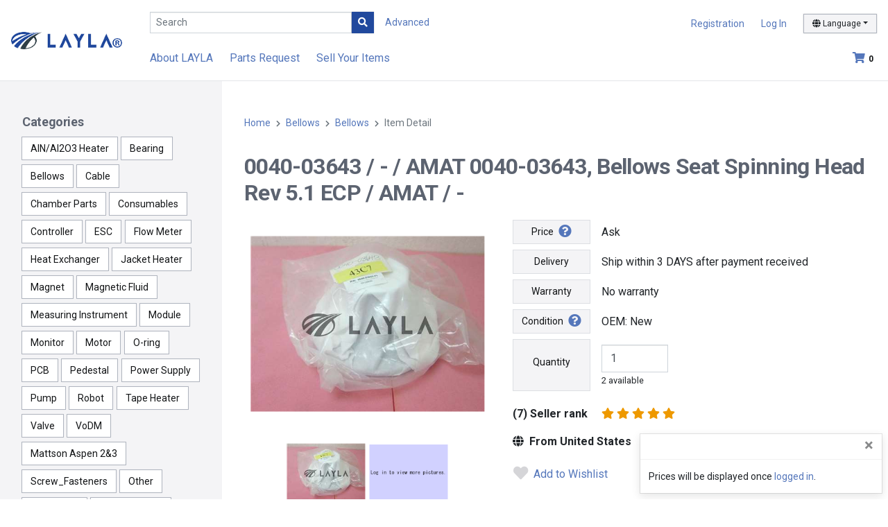

--- FILE ---
content_type: text/html; charset=utf-8
request_url: https://www.layla-ec.com/pd/Bellows/Bellows/1000000013_400743833499/0040-03643--/
body_size: 36192
content:
<!doctype html>
<html data-n-head-ssr lang="en-US" data-n-head="%7B%22lang%22:%7B%22ssr%22:%22en-US%22%7D%7D">
  <head >
  
    
      
      <script>!function(e,t,a,n,g){e[n]=e[n]||[],e[n].push({"gtm.start":(new Date).getTime(),event:"gtm.js"});var m=t.getElementsByTagName(a)[0],r=t.createElement(a);r.async=!0,r.src="https://www.googletagmanager.com/gtm.js?id=GTM-NFG7NCZ",m.parentNode.insertBefore(r,m)}(window,document,"script","dataLayer")</script>
      

      <script async src="https://www.googletagmanager.com/gtag/js?id=AW-777030528"></script>
      <script>function gtag(){dataLayer.push(arguments)}window.dataLayer=window.dataLayer||[],gtag("js",new Date),gtag("config","AW-777030528")</script>
      <script async src="https://www.googletagmanager.com/gtag/js?id=DC-9180326"></script>
      <script>function gtag(){dataLayer.push(arguments)}window.dataLayer=window.dataLayer||[],gtag("js",new Date),gtag("config","DC-9180326")</script>
    
    
    
  
    <title>1000000013_400743833499 AMAT 0040-03643, Bellows Seat Spinning Head Rev 5.1 ECP 0040-03643 - Bellows Bellows | LAYLA-Marketplace of semiconductor manufacturing parts</title><meta data-n-head="ssr" charset="utf-8"><meta data-n-head="ssr" name="viewport" content="width=device-width, initial-scale=1, shrink-to-fit=no"><meta data-n-head="ssr" data-hid="og:title" name="og:title" content="LAYLA"><meta data-n-head="ssr" data-hid="i18n-og" property="og:locale" content="en_US"><meta data-n-head="ssr" data-hid="i18n-og-alt-ja-JP" property="og:locale:alternate" content="ja_JP"><meta data-n-head="ssr" data-hid="keywords" name="keywords" content="AMAT 0040-03643, Bellows Seat Spinning Head Rev 5.1 ECP 0040-03643 -"><meta data-n-head="ssr" data-hid="description" name="description" content="This page is for contents about Item AMAT 0040-03643, Bellows Seat Spinning Head Rev 5.1 ECP P/N 0040-03643 M/N - on LAYLA Global Semiconducter Marketplace."><link data-n-head="ssr" rel="icon" type="image/x-icon" href="/images/favicon.ico"><link data-n-head="ssr" rel="preconnect" href="https://fonts.googleapis.com"><link data-n-head="ssr" rel="preconnect" href="https://fonts.gstatic.com" crossorigin=""><link data-n-head="ssr" rel="stylesheet" href="https://fonts.googleapis.com/css2?family=Roboto:wght@400;700&amp;display=swap"><link data-n-head="ssr" rel="stylesheet" href="https://cdnjs.cloudflare.com/ajax/libs/font-awesome/5.15.4/css/all.min.css" integrity="sha512-1ycn6IcaQQ40/MKBW2W4Rhis/DbILU74C1vSrLJxCq57o941Ym01SwNsOMqvEBFlcgUa6xLiPY/NS5R+E6ztJQ==" crossorigin="anonymous" referrerpolicy="no-referrer"><link data-n-head="ssr" data-hid="i18n-alt-en" rel="alternate" href="https://www.layla-ec.com/pd/Bellows/Bellows/1000000013_400743833499/0040-03643--/" hreflang="en"><link data-n-head="ssr" data-hid="i18n-alt-en-US" rel="alternate" href="https://www.layla-ec.com/pd/Bellows/Bellows/1000000013_400743833499/0040-03643--/" hreflang="en-US"><link data-n-head="ssr" data-hid="i18n-alt-ja" rel="alternate" href="https://www.layla-ec.com/ja/pd/Bellows/Bellows/1000000013_400743833499/0040-03643--/" hreflang="ja"><link data-n-head="ssr" data-hid="i18n-alt-ja-JP" rel="alternate" href="https://www.layla-ec.com/ja/pd/Bellows/Bellows/1000000013_400743833499/0040-03643--/" hreflang="ja-JP"><link data-n-head="ssr" data-hid="i18n-xd" rel="alternate" href="https://www.layla-ec.com/pd/Bellows/Bellows/1000000013_400743833499/0040-03643--/" hreflang="x-default"><link data-n-head="ssr" data-hid="i18n-can" rel="canonical" href="https://www.layla-ec.com/pd/Bellows/Bellows/1000000013_400743833499/0040-03643--/"><link rel="preload" href="/_nuxt/bae38e1f7e921e19f71d.js?1768373891642" as="script"><link rel="preload" href="/_nuxt/e5d94f7fda6eef526836.js?1768373891643" as="script"><link rel="preload" href="/_nuxt/51391f63e78b01e44f3e.js?1768373891643" as="script"><link rel="preload" href="/_nuxt/882a14116b5ab8400c33.css?1768373900022" as="style"><link rel="preload" href="/_nuxt/370579e6a6c7c6054839.js?1768373891643" as="script"><link rel="preload" href="/_nuxt/4a82a3c4dd4c922897d7.css?1768373900022" as="style"><link rel="preload" href="/_nuxt/f9aea2fd1c538abc9d0c.js?1768373891643" as="script"><link rel="preload" href="/_nuxt/c9ba012db7c034390123.js?1768373891643" as="script"><link rel="preload" href="/_nuxt/0e5471ec207de9544a10.css?1768373900022" as="style"><link rel="preload" href="/_nuxt/7b8468519bf86c013ffc.js?1768373891643" as="script"><link rel="preload" href="/_nuxt/424e1e4a52b93551378b.js?1768373891643" as="script"><link rel="preload" href="/_nuxt/c9e5fe7abc052aebe829.js?1768373891643" as="script"><link rel="preload" href="/_nuxt/4f11fc75a819070b1692.js?1768373891643" as="script"><link rel="preload" href="/_nuxt/f5a339e9bd65bec8813d.js?1768373891643" as="script"><link rel="preload" href="/_nuxt/4dd62a6421cea08b9fc5.css?1768373900022" as="style"><link rel="preload" href="/_nuxt/f612a6571389b6da5616.js?1768373891643" as="script"><link rel="stylesheet" href="/_nuxt/882a14116b5ab8400c33.css?1768373900022"><link rel="stylesheet" href="/_nuxt/4a82a3c4dd4c922897d7.css?1768373900022"><link rel="stylesheet" href="/_nuxt/0e5471ec207de9544a10.css?1768373900022"><link rel="stylesheet" href="/_nuxt/4dd62a6421cea08b9fc5.css?1768373900022">
  </head>
  <body >
      
  
    
      
      <noscript><iframe src="https://www.googletagmanager.com/ns.html?id=GTM-NFG7NCZ" height="0" width="0" style="display:none;visibility:hidden"></iframe></noscript>
      
    
    
    
  
    <div data-server-rendered="true" id="__nuxt"><div data-v-c6f8e46a><!----></div><div id="__layout"><div id="app" data-v-7d3b9428 data-v-476de5f7><header id="site-header" role="banner" data-v-7d3b9428><nav class="nav-grid navbar navbar-expand-lg navbar-light fixed-top"><div class="logo"><a href="/" title="LAYLA" class="nuxt-link-active"><picture><source srcset="/_nuxt/img/68c1af9.png?1768373900825" media="(max-width: 575px)"> <img src="/_nuxt/img/a59673d.png?1768373900825" alt="LAYLA"></picture></a></div> <div class="nav-search"><input id="search" type="search" placeholder="Search" value="" class="form-control form-control-sm js-searchbox"> <button type="button" class="btn btn-primary btn-sm rounded-0"><i class="fas fa-search"></i></button> <span class="label-advanced"><a href="/search">
          Advanced
        </a></span></div> <div class="account"><ul><li id="signup"><a href="/register/interim_entry1">Registration</a></li> <li><a href="/login" id="user-login">Log In</a></li> <li class="dropdown dropdown-lang"><button id="switchLanguage" type="button" data-display="static" data-toggle="dropdown" aria-haspopup="true" aria-expanded="false" class="btn btn-light btn-sm dropdown-toggle"><i class="fas fa-globe"></i> <span>Language</span></button> <div aria-labelledby="switchLanguage" class="dropdown-menu dropdown-menu-right"><a href="/pd/Bellows/Bellows/1000000013_400743833499/0040-03643--/" aria-current="page" class="dropdown-item nuxt-link-exact-active nuxt-link-active">English</a> <a href="/ja/pd/Bellows/Bellows/1000000013_400743833499/0040-03643--/" class="dropdown-item"><span class="lang-ja">日本語</span></a></div></li></ul></div> <div class="util"><!----> <a href="/cart" class="icon-cart"><i class="fas fa-shopping-cart"></i><span id="cart-count" class="badge">0</span></a></div> <div id="collapsible" class="menu collapse navbar-collapse"><ul class="navbar-nav"><li class="nav-item"><a href="/static/layla_guides.html">About LAYLA</a></li> <li class="nav-item"><a href="/member/demand_entry1">Parts Request</a></li> <li id="nav-sell-items" class="nav-item"><a href="/static/sell_your_items.html">Sell Your Items</a></li> <!----></ul></div> <div class="humburger"><button type="button" data-toggle="collapse" data-target="#collapsible" aria-controls="collapsible" aria-expanded="false" aria-label="Toggle navigation" class="navbar-toggler"><i class="fas fa-bars"></i></button></div></nav> <div id="sideBtn"><div class="side-show"><button type="button" id="toggle-open"><i class="fas fa-angle-right"></i></button></div> <div class="side-hide"><button type="button" id="toggle-close"><i class="fas fa-times"></i></button></div></div></header> <div id="app-body" data-v-7d3b9428><div id="wrapper" data-v-74bf3b19 data-v-476de5f7><aside id="sidebar" data-v-aa03d13e data-v-74bf3b19><section data-v-aa03d13e><h4 data-v-aa03d13e>Categories</h4> <ul class="ul-tags" data-v-aa03d13e><li data-v-aa03d13e><a href="/pd/AlN-Al2O3-Heater" data-v-aa03d13e>AlN/Al2O3 Heater</a></li><li data-v-aa03d13e><a href="/pd/Bearing" data-v-aa03d13e>Bearing</a></li><li data-v-aa03d13e><a href="/pd/Bellows" class="nuxt-link-active" data-v-aa03d13e>Bellows</a></li><li data-v-aa03d13e><a href="/pd/Cable" data-v-aa03d13e>Cable</a></li><li data-v-aa03d13e><a href="/pd/Chamber-Parts" data-v-aa03d13e>Chamber Parts</a></li><li data-v-aa03d13e><a href="/pd/Consumables" data-v-aa03d13e>Consumables</a></li><li data-v-aa03d13e><a href="/pd/Controller" data-v-aa03d13e>Controller</a></li><li data-v-aa03d13e><a href="/pd/ESC" data-v-aa03d13e>ESC</a></li><li data-v-aa03d13e><a href="/pd/Flow-Meter" data-v-aa03d13e>Flow Meter</a></li><li data-v-aa03d13e><a href="/pd/Heat-Exchanger" data-v-aa03d13e>Heat Exchanger</a></li><li data-v-aa03d13e><a href="/pd/Jacket-Heater" data-v-aa03d13e>Jacket Heater</a></li><li data-v-aa03d13e><a href="/pd/Magnet" data-v-aa03d13e>Magnet</a></li><li data-v-aa03d13e><a href="/pd/Magnetic-Fluid" data-v-aa03d13e>Magnetic Fluid</a></li><li data-v-aa03d13e><a href="/pd/Measuring-Instrument" data-v-aa03d13e>Measuring Instrument</a></li><li data-v-aa03d13e><a href="/pd/Module" data-v-aa03d13e>Module</a></li><li data-v-aa03d13e><a href="/pd/Monitor" data-v-aa03d13e>Monitor</a></li><li data-v-aa03d13e><a href="/pd/Motor" data-v-aa03d13e>Motor</a></li><li data-v-aa03d13e><a href="/pd/O-ring" data-v-aa03d13e>O-ring</a></li><li data-v-aa03d13e><a href="/pd/PCB" data-v-aa03d13e>PCB</a></li><li data-v-aa03d13e><a href="/pd/Pedestal" data-v-aa03d13e>Pedestal</a></li><li data-v-aa03d13e><a href="/pd/Power-Supply" data-v-aa03d13e>Power Supply</a></li><li data-v-aa03d13e><a href="/pd/Pump" data-v-aa03d13e>Pump</a></li><li data-v-aa03d13e><a href="/pd/Robot" data-v-aa03d13e>Robot</a></li><li data-v-aa03d13e><a href="/pd/Tape-Heater" data-v-aa03d13e>Tape Heater</a></li><li data-v-aa03d13e><a href="/pd/Valve" data-v-aa03d13e>Valve</a></li><li data-v-aa03d13e><a href="/pd/VoDM" data-v-aa03d13e>VoDM</a></li><li data-v-aa03d13e><a href="/pd/Mattson-Aspen-2-3" data-v-aa03d13e>Mattson Aspen 2&amp;3</a></li><li data-v-aa03d13e><a href="/pd/Screw_Fasteners" data-v-aa03d13e>Screw_Fasteners</a></li><li data-v-aa03d13e><a href="/pd/Other" data-v-aa03d13e>Other</a></li><li data-v-aa03d13e><a href="/pd/Equipment" data-v-aa03d13e>Equipment</a></li><li data-v-aa03d13e><a href="/pd/Repair-Service" data-v-aa03d13e>Repair Service</a></li><li data-v-aa03d13e><a href="/pd/Clean-Room-Supplies" data-v-aa03d13e>Clean Room Supplies</a></li><li data-v-aa03d13e><a href="/pd/Containers" data-v-aa03d13e>Containers</a></li></ul></section></aside> <main id="content" role="main" data-v-74bf3b19><nav aria-label="breadcrumb" data-v-74bf3b19><ol class="breadcrumb" data-v-74bf3b19><li class="breadcrumb-item" data-v-74bf3b19><a href="/" class="nuxt-link-active" data-v-74bf3b19>Home</a></li> <li class="breadcrumb-item" data-v-74bf3b19><a href="/pd/Bellows" class="mainCate nuxt-link-active" data-v-74bf3b19>Bellows</a></li> <li class="breadcrumb-item" data-v-74bf3b19><a href="/pd/Bellows/Bellows" class="subCate nuxt-link-active" data-v-74bf3b19>Bellows</a></li> <li class="breadcrumb-item active" data-v-74bf3b19><span aria-current="page" data-v-74bf3b19>Item Detail</span></li></ol></nav> <section data-v-74bf3b19><!----> <!----> <!----> <!----> <h1 class="item-heading" data-v-74bf3b19>
        0040-03643 /
        - /
        AMAT 0040-03643, Bellows Seat Spinning Head Rev 5.1 ECP /
        AMAT /
        -
      </h1> <div class="item-detail" data-v-74bf3b19><div class="col-img" data-v-74bf3b19><div class="slider" data-v-74bf3b19><div class="slider-area"><div class="slick-for slick-main01"><a target=" _blank" href="https://www.layla-ec.com/images/product/1000000013_400743833499/1000000013_400743833499_01.jpg?_20180928114445"><img src="https://www.layla-ec.com/images/mediumThumbnails/1000000013_400743833499/1000000013_400743833499_01.jpg?_20200908032716" alt="0040-03643/-/AMAT 0040-03643, Bellows Seat Spinning Head Rev 5.1 ECP/AMAT/-_01" class="slick-img js-mainimg_0"></a><a target=" _blank" href="/images/dummy.gif"><img data-lazy="/images/dummy.gif" alt="0040-03643/-/AMAT 0040-03643, Bellows Seat Spinning Head Rev 5.1 ECP/AMAT/-_02" class="img-init slick-img js-mainimg_1"></a></div> <!----> <div class="slick-nav slick-nav01"><div class="slider-thumb"><img src="https://www.layla-ec.com/images/smallThumbnails/1000000013_400743833499/1000000013_400743833499_01.jpg?_20200908032716" data-lazy="https://www.layla-ec.com/images/smallThumbnails/1000000013_400743833499/1000000013_400743833499_01.jpg?_20200908032716" alt="0040-03643/-/AMAT 0040-03643, Bellows Seat Spinning Head Rev 5.1 ECP/AMAT/-_01" class="navOption img-init"></div><div class="slider-thumb"><img src="/images/dummy.gif" data-lazy="/images/dummy.gif" alt="0040-03643/-/AMAT 0040-03643, Bellows Seat Spinning Head Rev 5.1 ECP/AMAT/-_02" class="navOption img-init"></div></div></div></div> <!----> <!----></div> <div class="col-txt" data-v-74bf3b19><div class="spec" data-v-74bf3b19><p data-v-74bf3b19><strong data-v-74bf3b19>
                Price
                <a href="#help" data-toggle="modal" data-target="#help" data-v-74bf3b19><i aria-hidden="true" class="fas fa-question-circle fa-lg ml-1" data-v-74bf3b19></i></a></strong> <span data-v-74bf3b19>Ask</span></p> <p data-v-74bf3b19><strong data-v-74bf3b19>Delivery</strong> <span data-v-74bf3b19>Ship within 3 DAYS after payment received</span></p> <p data-v-74bf3b19><strong data-v-74bf3b19>Warranty</strong> <span data-v-74bf3b19>No warranty</span></p> <p data-v-74bf3b19><strong data-v-74bf3b19>
                Condition
                <a href="#help" data-toggle="modal" data-target="#help" data-v-74bf3b19><i aria-hidden="true" class="fas fa-question-circle fa-lg ml-1" data-v-74bf3b19></i></a></strong> <span data-v-74bf3b19>OEM: New</span></p> <p data-v-74bf3b19><strong data-v-74bf3b19><label for="quantity" data-v-74bf3b19>Quantity</label></strong> <span data-v-74bf3b19><input type="number" id="quantity" min="1" max="999" value="1" class="form-control" data-v-74bf3b19> <small data-v-74bf3b19>2 available</small></span></p></div> <div class="rankstar" data-v-74bf3b19><strong data-v-74bf3b19>
              (7) Seller rank
            </strong> <a href="#" data-toggle="modal" data-target="#modalRevue" data-v-74bf3b19><span data-v-7cfcd1e9 data-v-74bf3b19><span data-v-7cfcd1e9><i aria-hidden="true" class="fas fa-star" data-v-7cfcd1e9></i> <!----> <!----></span><span data-v-7cfcd1e9><i aria-hidden="true" class="fas fa-star" data-v-7cfcd1e9></i> <!----> <!----></span><span data-v-7cfcd1e9><i aria-hidden="true" class="fas fa-star" data-v-7cfcd1e9></i> <!----> <!----></span><span data-v-7cfcd1e9><i aria-hidden="true" class="fas fa-star" data-v-7cfcd1e9></i> <!----> <!----></span><span data-v-7cfcd1e9><i aria-hidden="true" class="fas fa-star" data-v-7cfcd1e9></i> <!----> <!----></span></span></a> <!----> <strong class="ship-from" data-v-74bf3b19><i class="fas fa-globe mr-1" data-v-74bf3b19></i>
              From United States
            </strong></div> <div class="add-wl" data-v-74bf3b19><button type="button" class="btn btn-bare btn-lg" data-v-74bf3b19><span data-v-74bf3b19><i class="fas fa-heart fa-lg mr-1 gray" data-v-74bf3b19></i>
                    Add to Wishlist
                  </span></button></div> <div class="btns my-5" data-v-74bf3b19><a href="/login?redirect_url=%2Fpd%2FBellows%2FBellows%2F1000000013_400743833499%2F0040-03643--%2F" class="btn btn-red btn-lg" data-v-74bf3b19><i class="fas fa-envelope fa-lg mr-1" data-v-74bf3b19></i>
              Ask
            </a></div> <div class="also-like" data-v-74bf3b19><h3 data-v-74bf3b19>You may also like</h3> <div class="row-items" data-v-74bf3b19><div data-v-74bf3b19><!----> <a href="/pd/Bellows/Bellows/1000000190_302346039637/L655-89-102---L65589102-L655-89-102/" data-v-74bf3b19><div class="trimmed" data-v-74bf3b19><img src="https://www.layla-ec.com/images/smallThumbnails/1000000190_302346039637/1000000190_302346039637_01.jpg?_20220811070135" alt="L655-89-102 | L65589102/L655-89-102/NEW L65589102 SCHRADER BELLOWS L655-89-102 PNEUMATIC SOLENOID" loading="lazy" data-v-74bf3b19> <!----></div> <div class="info" data-v-74bf3b19><h3 data-v-74bf3b19> L655-89-102 | L65589102 / L655-89-102 / NEW L65589102 SCHRADER BELLOWS L655-89-102 PNEUMATIC SOLENOID</h3> <span class="price" data-v-74bf3b19>Ask</span> <span class="cond" data-v-74bf3b19>OEM: New</span></div></a></div><div data-v-74bf3b19><!----> <a href="/pd/Bellows/Bellows/1000000008_TMH201804020457/WB-0124042/" data-v-74bf3b19><div class="trimmed" data-v-74bf3b19><img src="https://www.layla-ec.com/images/smallThumbnails/1000000008_TMH201804020457/1000000008_TMH201804020457_01.jpg?_20200908020353" alt="WB-0124042//WELDED METAL BELLOWS WB-0124042" loading="lazy" data-v-74bf3b19> <!----></div> <div class="info" data-v-74bf3b19><h3 data-v-74bf3b19> WB-0124042 /  / WELDED METAL BELLOWS WB-0124042</h3> <span class="price" data-v-74bf3b19>Ask</span> <span class="cond" data-v-74bf3b19>OEM: New</span></div></a></div><div data-v-74bf3b19><!----> <a href="/pd/Bellows/Bellows/1000000008_TMH2019082200100/AM69860-001/" data-v-74bf3b19><div class="trimmed" data-v-74bf3b19><img src="https://www.layla-ec.com/images/smallThumbnails/1000000008_TMH2019082200100/1000000008_TMH2019082200100_01.jpg?_20210522035726" alt="/AM69860-001/Bellows" loading="lazy" data-v-74bf3b19> <!----></div> <div class="info" data-v-74bf3b19><h3 data-v-74bf3b19>  / AM69860-001 / Bellows</h3> <span class="price" data-v-74bf3b19>Ask</span> <span class="cond" data-v-74bf3b19>OEM: (OPM) New</span></div></a></div><div data-v-74bf3b19><!----> <a href="/pd/Bellows/Bellows/1000000269_20251408-028/0040-38625/" data-v-74bf3b19><div class="trimmed" data-v-74bf3b19><img src="https://www.layla-ec.com/images/smallThumbnails/1000000269_20251408-028/1000000269_20251408-028_01.JPG?_20250814071340" alt="0040-38625//BELLOWS ASSY COOLER LIFT LL PRODUCER" loading="lazy" data-v-74bf3b19> <!----></div> <div class="info" data-v-74bf3b19><h3 data-v-74bf3b19> 0040-38625 /  / BELLOWS ASSY COOLER LIFT LL PRODUCER</h3> <span class="price" data-v-74bf3b19>Ask</span> <span class="cond" data-v-74bf3b19>OEM: New</span></div></a></div><div data-v-74bf3b19><!----> <a href="/pd/Bellows/Bellows/1000000091_382470599967/93-0496--/" data-v-74bf3b19><div class="trimmed" data-v-74bf3b19><img src="https://www.layla-ec.com/images/smallThumbnails/1000000091_382470599967/1000000091_382470599967_01.jpg?_20200909020414" alt="93-0496/-/MKS Instruments 93-0496 TFN FEP Bellows Hose 175709-3 HPS Reseller Lot of 2 New" loading="lazy" data-v-74bf3b19> <!----></div> <div class="info" data-v-74bf3b19><h3 data-v-74bf3b19> 93-0496 / - / MKS Instruments 93-0496 TFN FEP Bellows Hose 175709-3 HPS Reseller Lot of 2 New</h3> <span class="price" data-v-74bf3b19>Ask</span> <span class="cond" data-v-74bf3b19>OEM: (OPM) New</span></div></a></div><div data-v-74bf3b19><!----> <a href="/pd/Bellows/Bellows/1000000091_173473858591/EM0663-025-03C--/" data-v-74bf3b19><div class="trimmed" data-v-74bf3b19><img src="https://www.layla-ec.com/images/smallThumbnails/1000000091_173473858591/1000000091_173473858591_01.jpg?_20200909013804" alt="EM0663-025-03C/-/Bellows Cassette Lifter Ceraus ZX-1000 New" loading="lazy" data-v-74bf3b19> <!----></div> <div class="info" data-v-74bf3b19><h3 data-v-74bf3b19> EM0663-025-03C / - / Bellows Cassette Lifter Ceraus ZX-1000 New</h3> <span class="price" data-v-74bf3b19>Ask</span> <span class="cond" data-v-74bf3b19>OEM: (OPM) New</span></div></a></div></div></div> <!----> <ul class="addition" data-v-74bf3b19><!----> <li data-v-74bf3b19><div class="col-label" data-v-74bf3b19>Process</div> <div class="col-data" data-v-74bf3b19>-</div></li> <li data-v-74bf3b19><div class="col-label" data-v-74bf3b19>Wafer size</div> <div class="col-data" data-v-74bf3b19>other</div></li> <li data-v-74bf3b19><div class="col-label" data-v-74bf3b19>Delivery Service</div> <div class="col-data" data-v-74bf3b19>Economy service (more than 10 business days)</div></li> <li data-v-74bf3b19><div class="col-label" data-v-74bf3b19>Payment method</div> <div class="col-data" data-v-74bf3b19><img src="/_nuxt/img/3f1ab13.png?1768373900825" alt="PayPal" class="d-inline-block" data-v-74bf3b19> <img src="/_nuxt/img/2adac3f.png?1768373900825" alt="Bank Transfer" class="d-inline-block" data-v-74bf3b19></div></li></ul> <dl class="text-lines" data-v-74bf3b19><dt data-v-74bf3b19>Item description:</dt> <dd data-v-74bf3b19>Updated from 1 to Quantity = 2 : 2023/02/25 01:34:40 - LAYLA Support <br/>Updated from 2 to Quantity = 1 : 2023/02/20 08:03:03 - LAYLA Support <br/></dd> <dt data-v-74bf3b19>Item spec:</dt> <dd data-v-74bf3b19></dd> <dt data-v-74bf3b19>Condition Description:</dt> <dd class="ws-pre-line text-break" data-v-74bf3b19>New</dd> <dt data-v-74bf3b19>Shipping Policy:</dt> <dd class="ws-pre-line text-break" data-v-74bf3b19>-</dd> <dt data-v-74bf3b19>Payment Policy:</dt> <dd class="ws-pre-line text-break" data-v-74bf3b19>-</dd> <dt data-v-74bf3b19>Return Policy:</dt> <dd class="ws-pre-line text-break" data-v-74bf3b19>Seller does not accept returns</dd> <dt data-v-74bf3b19>Delivery Note:</dt> <dd class="ws-pre-line text-break" data-v-74bf3b19></dd></dl></div></div> <div id="help" tabindex="-1" role="dialog" aria-labelledby="helpTaxIDTitle" aria-hidden="true" class="modal fade" data-v-74bf3b19><div role="document" class="modal-dialog modal-dialog-centered modal-dialog-scrollable modal-lg"><div class="modal-content"><div id="title" class="modal-header"><h4 class="modal-title"></h4> <button type="button" data-dismiss="modal" aria-label="Close" class="close"><span aria-hidden="true">×</span></button></div> <div id="contents" class="modal-body"></div></div></div></div> <div id="wish_list" tabindex="-1" role="dialog" aria-labelledby="commonModal" aria-hidden="true" class="modal fade" data-v-74bf3b19><div role="document" class="modal-dialog modal-dialog-centered modal-sm"><div class="modal-content"><div class="modal-body" data-v-74bf3b19><div class="text-center" data-v-74bf3b19><i class="far fa-check-circle mr-1 text-success" data-v-74bf3b19></i> <strong data-v-74bf3b19>Added to Wish List</strong></div></div></div></div></div> <div id="cart" tabindex="-1" role="dialog" aria-labelledby="commonModal" aria-hidden="true" class="modal fade" data-v-74bf3b19><div role="document" class="modal-dialog modal-dialog-centered modal-sm"><div class="modal-content"><div class="modal-body" data-v-74bf3b19><div class="text-center" data-v-74bf3b19><i class="far fa-check-circle mr-1 text-success" data-v-74bf3b19></i> <strong data-v-74bf3b19>Added to Cart</strong></div></div></div></div></div> <div id="priceinq" tabindex="-1" role="dialog" aria-labelledby="commonModal" aria-hidden="true" class="modal fade" data-v-74bf3b19><div role="document" class="modal-dialog modal-dialog-centered modal-sm"><div class="modal-content"><div class="modal-body" data-v-74bf3b19><div class="text-center" data-v-74bf3b19><i class="far fa-check-circle mr-1 text-success" data-v-74bf3b19></i> <strong data-v-74bf3b19>Price Inquiry Submited</strong></div></div></div></div></div> <div id="quotation" tabindex="-1" role="dialog" aria-labelledby="commonModal" aria-hidden="true" class="modal fade" data-v-74bf3b19><div role="document" class="modal-dialog modal-dialog-centered modal-sm"><div class="modal-content"><div class="modal-body" data-v-74bf3b19><div data-v-74bf3b19><strong data-v-74bf3b19>Request For Quotation</strong></div> <div data-v-74bf3b19>
              Submit your RFQ?
            </div> <div class="text-center" data-v-74bf3b19><button type="button" class="btn btn-primary" data-v-74bf3b19><i class="fas fa-paper-plane mr-1" data-v-74bf3b19></i>
                OK
              </button> <button type="button" class="btn btn-red" data-v-74bf3b19><i class="fas fa-times mr-1" data-v-74bf3b19></i>
                Cancel
              </button></div></div></div></div></div> <div id="modal_offer" tabindex="-1" role="dialog" aria-labelledby="infoSellerRegTitle" aria-hidden="true" class="modal fade" data-v-74bf3b19><div role="document" class="modal-dialog modal-dialog-centered modal-lg" data-v-74bf3b19><div class="modal-content" data-v-74bf3b19><div class="modal-body" data-v-74bf3b19><button type="button" data-dismiss="modal" aria-label="Close" class="close" data-v-74bf3b19><span aria-hidden="true" data-v-74bf3b19>×</span></button> <h2 data-v-74bf3b19>
                Make Offer
                <a href="#" data-toggle="modal" data-target="#help" data-v-74bf3b19><i aria-hidden="true" class="fas fa-question-circle fa-sm ml-1" data-v-74bf3b19></i></a></h2> <div class="formed" data-v-74bf3b19><h5 data-v-74bf3b19>Your Offer</h5> <div class="row" data-v-74bf3b19><div class="col-lg-6 form-group" data-v-74bf3b19><p class="d-flex" data-v-74bf3b19><span class="mt-1 mr-1" data-v-74bf3b19>US $</span> <input type="text" id="input_price" value="0" class="form-control mw-xxs mr-2" data-v-74bf3b19> <small class="mt-2" data-v-74bf3b19>Per item</small></p> <p class="d-flex" data-v-74bf3b19><span class="mt-1 mr-2" data-v-74bf3b19>Quantity:</span> <input type="number" id="input_Amount" min="1" max="999" value="0" class="form-control mw-xxs mr-2" data-v-74bf3b19> <small class="mt-2" data-v-74bf3b19>2 available</small></p> <!----></div> <div class="col-lg-6 form-group" data-v-74bf3b19><h6 data-v-74bf3b19>Buy It Now: US $0</h6> <fieldset data-v-74bf3b19><legend data-v-74bf3b19>Shipping:</legend> <div class="custom-control custom-radio" data-v-74bf3b19><div data-v-74bf3b19><input type="radio" name="OfferShippingCharge" id="OfferShippingChargeBuyer" value="2" class="custom-control-input" data-v-74bf3b19> <label for="OfferShippingChargeBuyer" class="custom-control-label" data-v-74bf3b19>Buyer pays</label></div> <!----></div></fieldset> <fieldset data-v-74bf3b19><!----> <!----></fieldset></div></div> <fieldset data-v-74bf3b19><button type="button" class="btn btn-bare btn-lg" data-v-74bf3b19><i class="fas fa-sort-down fa-lg align-top mr-1" data-v-74bf3b19></i>
                      Add message to seller
                    </button> <!----> <!----></fieldset> <div class="btn-center my-3" style="display:;" data-v-74bf3b19><button type="button" class="btn btn-primary" data-v-74bf3b19>
                      Review Offer
                      <i class="fas fa-angle-right ml-1" data-v-74bf3b19></i></button></div> <div class="btns mt-3 mb-5" style="display:none;" data-v-74bf3b19><button type="button" class="btn btn-primary order-sm-2" data-v-74bf3b19><i class="fas fa-paper-plane mr-1" data-v-74bf3b19></i>
                      Submit
                    </button> <button type="button" class="btn btn-light" data-v-74bf3b19><i class="fas fa-angle-left mr-1" data-v-74bf3b19></i>
                    Back
                  </button></div> <div class="ws-pre-line" style="display:none;" data-v-74bf3b19></div></div></div></div></div></div> <!----> <div id="modalRevue" tabindex="-1" role="dialog" aria-labelledby="modalRevueTitle" aria-hidden="true" class="modal fade" data-v-5e37d33e data-v-74bf3b19><div role="document" class="modal-dialog modal-dialog-centered modal-dialog-scrollable modal-lg" data-v-5e37d33e><div class="modal-content" data-v-5e37d33e><div class="modal-header" data-v-5e37d33e><button type="button" data-dismiss="modal" aria-label="Close" class="close" data-v-5e37d33e><span aria-hidden="true" data-v-5e37d33e>×</span></button></div> <div class="modal-body" data-v-5e37d33e><section class="row" data-v-5e37d33e><div class="col-md-5 rankstar" data-v-5e37d33e><p class="detail evaluation" data-v-5e37d33e>5</p> <p class="detail star" data-v-5e37d33e><span data-v-7cfcd1e9 data-v-5e37d33e><span data-v-7cfcd1e9><i aria-hidden="true" class="fas fa-star" data-v-7cfcd1e9></i> <!----> <!----></span><span data-v-7cfcd1e9><i aria-hidden="true" class="fas fa-star" data-v-7cfcd1e9></i> <!----> <!----></span><span data-v-7cfcd1e9><i aria-hidden="true" class="fas fa-star" data-v-7cfcd1e9></i> <!----> <!----></span><span data-v-7cfcd1e9><i aria-hidden="true" class="fas fa-star" data-v-7cfcd1e9></i> <!----> <!----></span><span data-v-7cfcd1e9><i aria-hidden="true" class="fas fa-star" data-v-7cfcd1e9></i> <!----> <!----></span></span></p> <p class="detail orderCount" data-v-5e37d33e><span data-v-5e37d33e>7</span> sales
            </p></div> <div class="col-md-7" data-v-5e37d33e><div class="graph-wrap" data-v-5e37d33e><div class="star" data-v-5e37d33e><i class="fas fa-star" data-v-5e37d33e></i>
                5
              </div> <div class="progress" data-v-5e37d33e><div role="progressbar" class="progress-bar" style="width:%;" data-v-5e37d33e></div></div> <div class="num" data-v-5e37d33e>1</div></div> <div class="graph-wrap" data-v-5e37d33e><div class="star" data-v-5e37d33e><i class="fas fa-star" data-v-5e37d33e></i>
                4
              </div> <div class="progress" data-v-5e37d33e><div role="progressbar" class="progress-bar" style="width:%;" data-v-5e37d33e></div></div> <div class="num" data-v-5e37d33e>0</div></div> <div class="graph-wrap" data-v-5e37d33e><div class="star" data-v-5e37d33e><i class="fas fa-star" data-v-5e37d33e></i>
                3
              </div> <div class="progress" data-v-5e37d33e><div role="progressbar" class="progress-bar" style="width:%;" data-v-5e37d33e></div></div> <div class="num" data-v-5e37d33e>0</div></div> <div class="graph-wrap" data-v-5e37d33e><div class="star" data-v-5e37d33e><i class="fas fa-star" data-v-5e37d33e></i>
                2
              </div> <div class="progress" data-v-5e37d33e><div role="progressbar" class="progress-bar" style="width:%;" data-v-5e37d33e></div></div> <div class="num" data-v-5e37d33e>0</div></div> <div class="graph-wrap" data-v-5e37d33e><div class="star" data-v-5e37d33e><i class="fas fa-star" data-v-5e37d33e></i>
                1
              </div> <div class="progress" data-v-5e37d33e><div role="progressbar" class="progress-bar" style="width:%;" data-v-5e37d33e></div></div> <div class="num" data-v-5e37d33e>0</div></div></div></section> <section data-v-5e37d33e><dl class="ratiograph" data-v-5e37d33e><dt data-v-5e37d33e>Was the item received?</dt> <dd data-v-5e37d33e><div class="progress" data-v-5e37d33e><div role="progressbar" class="progress-bar" style="width:100%;" data-v-5e37d33e></div> <div role="progressbar" class="progress-bar bg-yellow hide" style="width:0%;" data-v-5e37d33e></div> <div role="progressbar" class="progress-bar bg-red hide" style="width:0%;" data-v-5e37d33e></div></div> <div class="procon" data-v-5e37d33e><span class="pro" data-v-5e37d33e><i class="fas fa-square-full" data-v-5e37d33e></i>
                  Yes(100%)
                </span> <span class="ntrl hide" data-v-5e37d33e><i class="fas fa-square-full" data-v-5e37d33e></i>
                  So-so(0%)
                </span> <span class="con hide" data-v-5e37d33e><i class="fas fa-square-full" data-v-5e37d33e></i>
                  No(0%)
                </span></div></dd></dl><dl class="ratiograph" data-v-5e37d33e><dt data-v-5e37d33e>Was the the item same condition as described?</dt> <dd data-v-5e37d33e><div class="progress" data-v-5e37d33e><div role="progressbar" class="progress-bar" style="width:100%;" data-v-5e37d33e></div> <div role="progressbar" class="progress-bar bg-yellow hide" style="width:0%;" data-v-5e37d33e></div> <div role="progressbar" class="progress-bar bg-red hide" style="width:0%;" data-v-5e37d33e></div></div> <div class="procon" data-v-5e37d33e><span class="pro" data-v-5e37d33e><i class="fas fa-square-full" data-v-5e37d33e></i>
                  Yes(100%)
                </span> <span class="ntrl hide" data-v-5e37d33e><i class="fas fa-square-full" data-v-5e37d33e></i>
                  So-so(0%)
                </span> <span class="con hide" data-v-5e37d33e><i class="fas fa-square-full" data-v-5e37d33e></i>
                  No(0%)
                </span></div></dd></dl><dl class="ratiograph" data-v-5e37d33e><dt data-v-5e37d33e>Did seller manage inventory and keep items well stocked?</dt> <dd data-v-5e37d33e><div class="progress" data-v-5e37d33e><div role="progressbar" class="progress-bar" style="width:100%;" data-v-5e37d33e></div> <div role="progressbar" class="progress-bar bg-yellow hide" style="width:0%;" data-v-5e37d33e></div> <div role="progressbar" class="progress-bar bg-red hide" style="width:0%;" data-v-5e37d33e></div></div> <div class="procon" data-v-5e37d33e><span class="pro" data-v-5e37d33e><i class="fas fa-square-full" data-v-5e37d33e></i>
                  Yes(100%)
                </span> <span class="ntrl hide" data-v-5e37d33e><i class="fas fa-square-full" data-v-5e37d33e></i>
                  So-so(0%)
                </span> <span class="con hide" data-v-5e37d33e><i class="fas fa-square-full" data-v-5e37d33e></i>
                  No(0%)
                </span></div></dd></dl><dl class="ratiograph" data-v-5e37d33e><dt data-v-5e37d33e>Was the item delivered on time?</dt> <dd data-v-5e37d33e><div class="progress" data-v-5e37d33e><div role="progressbar" class="progress-bar" style="width:100%;" data-v-5e37d33e></div> <div role="progressbar" class="progress-bar bg-yellow hide" style="width:0%;" data-v-5e37d33e></div> <div role="progressbar" class="progress-bar bg-red hide" style="width:0%;" data-v-5e37d33e></div></div> <div class="procon" data-v-5e37d33e><span class="pro" data-v-5e37d33e><i class="fas fa-square-full" data-v-5e37d33e></i>
                  Yes(100%)
                </span> <span class="ntrl hide" data-v-5e37d33e><i class="fas fa-square-full" data-v-5e37d33e></i>
                  So-so(0%)
                </span> <span class="con hide" data-v-5e37d33e><i class="fas fa-square-full" data-v-5e37d33e></i>
                  No(0%)
                </span></div></dd></dl><dl class="ratiograph" data-v-5e37d33e><dt data-v-5e37d33e>Was the item delivered to described address in the listing?</dt> <dd data-v-5e37d33e><div class="progress" data-v-5e37d33e><div role="progressbar" class="progress-bar" style="width:100%;" data-v-5e37d33e></div> <div role="progressbar" class="progress-bar bg-yellow hide" style="width:0%;" data-v-5e37d33e></div> <div role="progressbar" class="progress-bar bg-red hide" style="width:0%;" data-v-5e37d33e></div></div> <div class="procon" data-v-5e37d33e><span class="pro" data-v-5e37d33e><i class="fas fa-square-full" data-v-5e37d33e></i>
                  Yes(100%)
                </span> <span class="ntrl hide" data-v-5e37d33e><i class="fas fa-square-full" data-v-5e37d33e></i>
                  So-so(0%)
                </span> <span class="con hide" data-v-5e37d33e><i class="fas fa-square-full" data-v-5e37d33e></i>
                  No(0%)
                </span></div></dd></dl><dl class="ratiograph" data-v-5e37d33e><dt data-v-5e37d33e>Did seller follow through on the specified warranty terms and conditions?</dt> <dd data-v-5e37d33e><div class="progress" data-v-5e37d33e><div role="progressbar" class="progress-bar" style="width:100%;" data-v-5e37d33e></div> <div role="progressbar" class="progress-bar bg-yellow hide" style="width:0%;" data-v-5e37d33e></div> <div role="progressbar" class="progress-bar bg-red hide" style="width:0%;" data-v-5e37d33e></div></div> <div class="procon" data-v-5e37d33e><span class="pro" data-v-5e37d33e><i class="fas fa-square-full" data-v-5e37d33e></i>
                  Yes(100%)
                </span> <span class="ntrl hide" data-v-5e37d33e><i class="fas fa-square-full" data-v-5e37d33e></i>
                  So-so(0%)
                </span> <span class="con hide" data-v-5e37d33e><i class="fas fa-square-full" data-v-5e37d33e></i>
                  No(0%)
                </span></div></dd></dl><dl class="ratiograph" data-v-5e37d33e><dt data-v-5e37d33e>Were your issues resolved promptly?</dt> <dd data-v-5e37d33e><div class="progress" data-v-5e37d33e><div role="progressbar" class="progress-bar" style="width:100%;" data-v-5e37d33e></div> <div role="progressbar" class="progress-bar bg-yellow hide" style="width:0%;" data-v-5e37d33e></div> <div role="progressbar" class="progress-bar bg-red hide" style="width:0%;" data-v-5e37d33e></div></div> <div class="procon" data-v-5e37d33e><span class="pro" data-v-5e37d33e><i class="fas fa-square-full" data-v-5e37d33e></i>
                  Yes(100%)
                </span> <span class="ntrl hide" data-v-5e37d33e><i class="fas fa-square-full" data-v-5e37d33e></i>
                  So-so(0%)
                </span> <span class="con hide" data-v-5e37d33e><i class="fas fa-square-full" data-v-5e37d33e></i>
                  No(0%)
                </span></div></dd></dl><dl class="ratiograph" data-v-5e37d33e><dt data-v-5e37d33e>Were your questions responded promptly?</dt> <dd data-v-5e37d33e><div class="progress" data-v-5e37d33e><div role="progressbar" class="progress-bar" style="width:100%;" data-v-5e37d33e></div> <div role="progressbar" class="progress-bar bg-yellow hide" style="width:0%;" data-v-5e37d33e></div> <div role="progressbar" class="progress-bar bg-red hide" style="width:0%;" data-v-5e37d33e></div></div> <div class="procon" data-v-5e37d33e><span class="pro" data-v-5e37d33e><i class="fas fa-square-full" data-v-5e37d33e></i>
                  Yes(100%)
                </span> <span class="ntrl hide" data-v-5e37d33e><i class="fas fa-square-full" data-v-5e37d33e></i>
                  So-so(0%)
                </span> <span class="con hide" data-v-5e37d33e><i class="fas fa-square-full" data-v-5e37d33e></i>
                  No(0%)
                </span></div></dd></dl></section></div></div></div></div> <div id="ask-toast" data-autohide="false" class="toast" data-v-74bf3b19><div class="toast-header flex-row-reverse"><button id="ask-toast-close" type="button" data-dismiss="toast" aria-label="Close" class="mb-1 close"><span aria-hidden="true">×</span></button></div> <div class="toast-body"><p id="ask-toast-en">
      Prices will be displayed once <a href="/login">logged in</a>.
    </p> <p id="ask-toast-ja"><a href="/login">ログイン</a>すると、商品価格を見る事ができます。
    </p> <p id="ask-toast-ko"><a href="/login">로그인</a>을 하시면 상품가격이 표시됩니다.
    </p> <p id="ask-toast-zhcn"><a href="/login">登录</a>后将显示产品价格。
    </p> <p id="ask-toast-zhtw"><a href="/login">登錄</a>後將顯示產品價格。
    </p></div></div></section></main></div></div> <footer id="site-footer" role="contentinfo" data-v-7d3b9428><div class="container"><nav class="footer-nav row"><dl class="col-lg-3 col-6"><dt>Buy</dt> <dd><a href="/register/interim_entry1">Registrations</a></dd> <dd><a href="/static/start_buying.html">Start Buying</a></dd></dl> <dl class="col-lg-3 col-6"><dt>Sell</dt> <dd><a href="/static/start_selling.html">Start Selling</a></dd> <dd><a href="/static/learn_to_sell.html">Learn to sell</a></dd></dl> <dl class="col-lg-3 col-6"><dt>About LAYLA</dt> <dd><a href="/static/company_info.html">Company info</a></dd> <dd><a href="/static/policies.html">Policies</a></dd> <dd><a href="/static/rules.html">Rules</a> <!----></dd> <dd><a href="/static/legal_notice.html">Specified Commercial Transactions Law</a></dd> <dd><a href="/static/layla_guides.html">LAYLA Guides</a></dd></dl> <dl class="col-lg-3 col-6"><dt>Help &amp; Contact</dt> <dd><a href="/quest/quest1">Contact us</a></dd> <dd><a href="/static/faq.html">FAQ</a></dd> <dd><a href="/static/Sitemap.html">Sitemap</a></dd></dl></nav> <div class="text-xs text-center mb-4"><div id="DigiCertClickID_CMwtumsl" data-language="en"><a href="https://www.digicert.com/unified-communications-ssl-tls.htm">DigiCert.com</a></div></div> <small class="copyright">
      ©
      <time>2026</time>
      TMH Inc. All Rights Reserved.
    </small></div> <div id="page-top" class="page-top"><a href="#app"><i class="fas fa-arrow-up"></i></a></div></footer>  <!----></div></div></div><script>window.__NUXT__=(function(a,b,c,d,e,f,g,h,i,j,k,l,m,n,o,p,q,r,s,t,u,v,w,x,y,z,A,B,C,D,E,F,G,H,I,J,K,L,M,N,O,P,Q,R,S,T,U,V,W,X,Y,Z,_,$,aa,ab,ac,ad,ae,af,ag,ah,ai,aj,ak,al,am,an,ao,ap,aq,ar,as,at,au,av,aw,ax,ay,az,aA,aB,aC,aD,aE,aF,aG,aH,aI,aJ,aK,aL,aM,aN,aO,aP,aQ,aR,aS,aT,aU,aV,aW,aX,aY,aZ,a_,a$,ba,bb,bc,bd,be,bf,bg,bh,bi,bj,bk,bl,bm,bn,bo,bp,bq,br,bs,bt,bu,bv,bw,bx,by,bz,bA,bB,bC,bD,bE,bF,bG,bH,bI,bJ,bK,bL,bM,bN,bO,bP,bQ,bR,bS,bT,bU,bV,bW,bX,bY,bZ,b_,b$,ca,cb,cc,cd,ce,cf,cg,ch,ci,cj,ck,cl,cm,cn,co,cp,cq,cr,cs,ct,cu,cv,cw,cx,cy,cz,cA,cB,cC,cD,cE,cF,cG,cH,cI,cJ,cK,cL,cM,cN,cO,cP,cQ,cR,cS,cT,cU,cV,cW,cX,cY,cZ,c_,c$,da,db,dc,dd,de,df,dg,dh,di,dj,dk,dl,dm,dn,do0,dp,dq,dr,ds,dt,du,dv,dw,dx,dy,dz,dA,dB,dC,dD,dE,dF,dG,dH,dI,dJ,dK,dL,dM,dN,dO,dP,dQ,dR,dS,dT,dU,dV,dW,dX,dY,dZ,d_,d$,ea,eb,ec,ed,ee,ef,eg,eh,ei,ej,ek,el,em,en,eo,ep,eq,er,es,et,eu,ev,ew,ex,ey,ez,eA,eB,eC,eD,eE,eF,eG,eH,eI,eJ,eK,eL,eM,eN,eO,eP,eQ,eR,eS,eT,eU,eV,eW,eX,eY,eZ,e_,e$,fa,fb,fc,fd,fe,ff,fg,fh,fi,fj,fk,fl,fm,fn,fo,fp,fq,fr,fs,ft,fu,fv,fw,fx,fy,fz,fA,fB,fC,fD,fE,fF,fG,fH,fI,fJ,fK,fL,fM,fN,fO,fP,fQ,fR,fS,fT,fU,fV,fW,fX,fY,fZ,f_,f$,ga,gb,gc,gd,ge,gf,gg,gh,gi,gj,gk,gl,gm,gn,go,gp,gq,gr,gs,gt,gu,gv,gw,gx,gy,gz,gA,gB,gC,gD,gE,gF,gG,gH,gI,gJ,gK,gL,gM,gN,gO,gP,gQ,gR,gS,gT,gU,gV,gW,gX,gY,gZ,g_,g$,ha,hb,hc,hd,he,hf,hg,hh,hi,hj,hk,hl,hm,hn,ho,hp,hq,hr,hs,ht,hu,hv,hw,hx,hy,hz,hA,hB,hC,hD,hE,hF,hG,hH,hI,hJ,hK,hL,hM,hN,hO,hP,hQ,hR,hS,hT,hU,hV,hW,hX,hY,hZ,h_,h$,ia,ib,ic,id,ie,if0,ig,ih,ii,ij,ik,il,im,in0,io,ip,iq,ir,is,it,iu,iv,iw,ix,iy,iz,iA,iB,iC,iD,iE,iF,iG,iH,iI,iJ,iK,iL,iM,iN,iO,iP,iQ,iR,iS,iT,iU,iV,iW,iX,iY,iZ,i_,i$,ja,jb,jc,jd,je,jf,jg,jh,ji,jj,jk,jl,jm,jn,jo,jp,jq,jr,js,jt,ju,jv,jw,jx,jy,jz,jA,jB,jC,jD,jE,jF,jG,jH,jI,jJ,jK,jL,jM,jN,jO,jP,jQ,jR,jS,jT,jU,jV,jW,jX,jY,jZ,j_,j$,ka,kb,kc,kd,ke,kf,kg,kh,ki,kj,kk,kl,km,kn,ko,kp,kq,kr,ks,kt,ku,kv,kw,kx,ky,kz,kA,kB,kC,kD,kE,kF,kG,kH,kI,kJ,kK,kL,kM,kN,kO,kP,kQ,kR,kS,kT,kU){de.Token="RSa0OCBpISAED3dl7UPS+fQG9TIrozolR5gWxw70Lgp235YA8maSDMegjqYs3TdM";de.Expiresln=j;de.Status=j;kb.EvaluationStar=f;kb.OrderSlipCount=k;kb.FiveStarCount=d;kb.FourStarCount=a;kb.ThreeStarCount=a;kb.TwoStarCount=a;kb.OneStarCount=a;kb.Question=[{Number:d,Sentence:kc,Content:{en:kc,ja:"商品は無事届きましたか？"},YesScoreRatio:z,SosoScoreRatio:a,NoScoreRatio:a},{Number:x,Sentence:kd,Content:{en:kd,ja:"商品は記載通りの状態でしたか？"},YesScoreRatio:z,SosoScoreRatio:a,NoScoreRatio:a},{Number:g,Sentence:ke,Content:{en:ke,ja:"サプライヤの在庫状況・情報の管理は適切でしたか？"},YesScoreRatio:z,SosoScoreRatio:a,NoScoreRatio:a},{Number:y,Sentence:kf,Content:{en:kf,ja:"商品は期日通り到着しましたか？"},YesScoreRatio:z,SosoScoreRatio:a,NoScoreRatio:a},{Number:f,Sentence:kg,Content:{en:kg,ja:"商品は指定した住所に届きましたか？"},YesScoreRatio:z,SosoScoreRatio:a,NoScoreRatio:a},{Number:h,Sentence:kh,Content:{en:kh,ja:"サプライヤは掲載していた保証期間や条件を守りましたか？"},YesScoreRatio:z,SosoScoreRatio:a,NoScoreRatio:a},{Number:k,Sentence:ki,Content:{en:ki,ja:"あなたの問題をすぐに解決してくれましたか？"},YesScoreRatio:z,SosoScoreRatio:a,NoScoreRatio:a},{Number:l,Sentence:kj,Content:{en:kj,ja:"あなたの質問にすぐに答えてくれましたか？"},YesScoreRatio:z,SosoScoreRatio:a,NoScoreRatio:a}];kv.UnreadMail=a;kv.UserType=j;kv.SellerCode=b;kv.CertifiedSellerStatus=a;kv.SupplyCount=a;kv.SendOfferCount=a;kv.RecieveOfferCount=a;kv.IrregularDisplayFlg=n;kv.TmhUserFlg=n;kv.HomeCountry=j;kv.PremiumUserFlg=a;kv.DemandCommentDispFlg=a;return {layout:"default",data:[{FreightCostIndex:b,actOfferFlg:n,mainUrl:at,subUrl:au,val:{SellerSKU:ka,Count:d,ShippingCharge:"2"},sellerReview:{reviewData:kb},pageURL:db}],fetch:{},error:j,state:{account_close:{data:{},input:{}},address:{data:{},input:{}},advancedSearch:{data:{},input:{}},answer:{data:{},input:{}},auth:{data:{}},bill_inquiry:{data:{},input:{OrderSlipNumber:b,SellerSKU:b,Message:b},billData:{OrderSlipNumber:b,SellerSKU:b,PurchaseDate:b,QuestionerType:a,SourcePage:{Title:b,Url:b}}},bill_output:{data:{},input:{}},bill_update:{data:{},input:{}},buyerReview:{data:{},input:{}},cart:{post_data:{},get_data:{RSuccess:m,RValue:j,RMessage:A,RCount:a,RTotalItem:"0",RUnreadMailCount:a,Seller:[]},put_data:{},delete_data:{},input:{}},categoryTop:{data:{},input:{}},checkProductUrl:{data:{RSuccess:m,RValue:j,RMessage:A,newUrl:db,statusCode:200},input:{}},claim:{data:{},post_logincheck:{}},consent:{data:{},input:{}},definition:{data:{RSuccess:m,RValue:j,RMessage:A,Common:{Country:{"1":{ID:"248",Name:"Aland Islands",Name_ja:"オーランド諸島"},"2":{ID:"008",Name:"Albania",Name_ja:"アルバニア"},"3":{ID:"012",Name:"Algeria",Name_ja:"アルジェリア"},"4":{ID:"016",Name:"American Samoa",Name_ja:"アメリカ領サモア"},"5":{ID:"020",Name:"Andorra",Name_ja:"アンドラ"},"6":{ID:"024",Name:"Angola",Name_ja:"アンゴラ"},"7":{ID:"660",Name:"Anguilla",Name_ja:"アンギラ"},"8":{ID:"010",Name:"Antarctica",Name_ja:"南極"},"9":{ID:"028",Name:"Antigua and Barbuda",Name_ja:"アンティグア・バーブーダ"},"10":{ID:"032",Name:"Argentina",Name_ja:"アルゼンチン"},"11":{ID:"051",Name:"Armenia",Name_ja:"アルメニア"},"12":{ID:"533",Name:"Aruba",Name_ja:"アルバ"},"13":{ID:"036",Name:"Australia",Name_ja:"オーストラリア"},"14":{ID:"040",Name:"Austria",Name_ja:"オーストリア"},"15":{ID:"031",Name:"Azerbaijan",Name_ja:"アゼルバイジャン"},"16":{ID:"044",Name:"Bahamas",Name_ja:"バハマ"},"17":{ID:"048",Name:"Bahrain",Name_ja:"バーレーン"},"18":{ID:"050",Name:"Bangladesh",Name_ja:"バングラデシュ"},"19":{ID:"052",Name:"Barbados",Name_ja:"バルバドス"},"20":{ID:"112",Name:"Belarus",Name_ja:"ベラルーシ"},"21":{ID:"056",Name:"Belgium",Name_ja:"ベルギー"},"22":{ID:"084",Name:"Belize",Name_ja:"ベリーズ"},"23":{ID:"204",Name:"Benin",Name_ja:"ベナン"},"24":{ID:"060",Name:"Bermuda",Name_ja:"バミューダ諸島"},"25":{ID:"064",Name:"Bhutan",Name_ja:"ブータン"},"26":{ID:"068",Name:"Bolivia, Plurinational State of",Name_ja:"ボリビア"},"27":{ID:"070",Name:"Bosnia and Herzegovina",Name_ja:"ボスニア・ヘルツェゴビナ"},"28":{ID:"072",Name:"Botswana",Name_ja:"ボツワナ"},"29":{ID:"074",Name:"Bouvet Island",Name_ja:"ブーベ島"},"30":{ID:"076",Name:"Brazil",Name_ja:"ブラジル"},"31":{ID:"086",Name:"British Indian Ocean Territory",Name_ja:"イギリス領インド洋地域"},"32":{ID:"096",Name:"Brunei Darussalam",Name_ja:"ブルネイ"},"33":{ID:"100",Name:"Bulgaria",Name_ja:"ブルガリア"},"34":{ID:"854",Name:"Burkina Faso",Name_ja:"ブルキナファソ"},"35":{ID:"108",Name:"Burundi",Name_ja:"ブルンジ"},"36":{ID:"116",Name:"Cambodia",Name_ja:"カンボジア"},"37":{ID:"120",Name:"Cameroon",Name_ja:"カメルーン"},"38":{ID:"124",Name:"Canada",Name_ja:"カナダ"},"39":{ID:"132",Name:"Cape Verde",Name_ja:"カーボベルデ"},"40":{ID:"136",Name:"Cayman Islands",Name_ja:"ケイマン諸島"},"41":{ID:"148",Name:"Chad",Name_ja:"チャド"},"42":{ID:"152",Name:"Chile",Name_ja:"チリ"},"43":{ID:"156",Name:"China",Name_ja:"中国"},"44":{ID:"162",Name:"Christmas Island",Name_ja:"クリスマス島"},"45":{ID:"166",Name:"Cocos (Keeling) Islands",Name_ja:"ココス諸島"},"46":{ID:"170",Name:"Colombia",Name_ja:"コロンビア"},"47":{ID:"174",Name:"Comoros",Name_ja:"コモロ"},"48":{ID:"178",Name:"Congo",Name_ja:"コンゴ共和国"},"49":{ID:"184",Name:"Cook Islands",Name_ja:"クック諸島"},"50":{ID:"188",Name:"Costa Rica",Name_ja:"コスタリカ"},"51":{ID:"384",Name:"Cote d'Ivoire",Name_ja:"コートジボワール"},"52":{ID:"191",Name:"Croatia",Name_ja:"クロアチア"},"53":{ID:"192",Name:"Cuba",Name_ja:"キューバ"},"54":{ID:"196",Name:"Cyprus",Name_ja:"キプロス"},"55":{ID:"203",Name:"Czech Republic",Name_ja:"チェコ"},"56":{ID:"208",Name:"Denmark",Name_ja:"デンマーク"},"57":{ID:"262",Name:"Djibouti",Name_ja:"ジブチ"},"58":{ID:"212",Name:"Dominica",Name_ja:"ドミニカ国"},"59":{ID:"214",Name:"Dominican Republic",Name_ja:"ドミニカ共和国"},"60":{ID:"218",Name:"Ecuador",Name_ja:"エクアドル"},"61":{ID:"818",Name:"Egypt",Name_ja:"エジプト"},"62":{ID:"222",Name:"El Salvador",Name_ja:"エルサルバドル"},"63":{ID:"226",Name:"Equatorial Guinea",Name_ja:"赤道ギニア"},"64":{ID:"233",Name:"Estonia",Name_ja:"エストニア"},"65":{ID:"231",Name:"Ethiopia",Name_ja:"エチオピア"},"66":{ID:"238",Name:"Falkland Islands (Malvinas)",Name_ja:"フォークランド諸島"},"67":{ID:"234",Name:"Faroe Islands",Name_ja:"フェロー諸島"},"68":{ID:"242",Name:"Fiji",Name_ja:"フィジー"},"69":{ID:"246",Name:"Finland",Name_ja:"フィンランド"},"70":{ID:"250",Name:"France",Name_ja:"フランス"},"71":{ID:"254",Name:"French Guiana",Name_ja:"フランス領ギアナ"},"72":{ID:"258",Name:"French Polynesia",Name_ja:"フランス領ポリネシア"},"73":{ID:"260",Name:"French Southern Territories",Name_ja:"フランス領南方・南極地域"},"74":{ID:"266",Name:"Gabon",Name_ja:"ガボン"},"75":{ID:"270",Name:"Gambia",Name_ja:"ガンビア"},"76":{ID:"268",Name:"Georgia",Name_ja:"グルジア"},"77":{ID:"276",Name:"Germany",Name_ja:"ドイツ"},"78":{ID:"288",Name:"Ghana",Name_ja:"ガーナ"},"79":{ID:"292",Name:"Gibraltar",Name_ja:"ジブラルタル"},"80":{ID:"300",Name:"Greece",Name_ja:"ギリシャ"},"81":{ID:"304",Name:"Greenland",Name_ja:"グリーンランド"},"82":{ID:"308",Name:"Grenada",Name_ja:"グレナダ"},"83":{ID:"312",Name:"Guadeloupe",Name_ja:"グアドループ"},"84":{ID:"316",Name:"Guam",Name_ja:"グアム"},"85":{ID:"320",Name:"Guatemala",Name_ja:"グアテマラ"},"86":{ID:"831",Name:"Guernsey",Name_ja:"ガーンジー"},"87":{ID:"324",Name:"Guinea",Name_ja:"ギニア"},"88":{ID:"624",Name:"Guinea-Bissau",Name_ja:"ギニアビサウ"},"89":{ID:"328",Name:"Guyana",Name_ja:"ガイアナ"},"90":{ID:"332",Name:"Haiti",Name_ja:"ハイチ"},"91":{ID:"334",Name:"Heard Island and McDonald Islands",Name_ja:"ハード島とマクドナルド諸島"},"92":{ID:"336",Name:"Holy See (Vatican City State)",Name_ja:"バチカン"},"93":{ID:"340",Name:"Honduras",Name_ja:"ホンジュラス"},"94":{ID:"344",Name:"Hong Kong",Name_ja:"香港"},"95":{ID:"348",Name:"Hungary",Name_ja:"ハンガリー"},"96":{ID:"352",Name:"Iceland",Name_ja:"アイスランド"},"97":{ID:"356",Name:"India",Name_ja:"インド"},"98":{ID:"360",Name:"Indonesia",Name_ja:"インドネシア"},"99":{ID:"364",Name:"Iran, Islamic Republic of",Name_ja:"イラン"},"100":{ID:"372",Name:"Ireland",Name_ja:"アイルランド"},"101":{ID:"833",Name:"Isle of Man",Name_ja:"マン島"},"102":{ID:"376",Name:"Israel",Name_ja:"イスラエル"},"103":{ID:"380",Name:"Italy",Name_ja:"イタリア"},"104":{ID:"388",Name:"Jamaica",Name_ja:"ジャマイカ"},"105":{ID:"392",Name:"Japan",Name_ja:"日本"},"106":{ID:"832",Name:"Jersey",Name_ja:"ジャージー"},"107":{ID:"400",Name:"Jordan",Name_ja:"ヨルダン"},"108":{ID:"398",Name:"Kazakhstan",Name_ja:"カザフスタン"},"109":{ID:"404",Name:"Kenya",Name_ja:"ケニア"},"110":{ID:"296",Name:"Kiribati",Name_ja:"キリバス"},"111":{ID:"410",Name:"Korea, Republic of",Name_ja:"韓国"},"112":{ID:"414",Name:"Kuwait",Name_ja:"クウェート"},"113":{ID:"417",Name:"Kyrgyzstan",Name_ja:"キルギス"},"114":{ID:"418",Name:"Lao People's Democratic Republic",Name_ja:"ラオス"},"115":{ID:"428",Name:"Latvia",Name_ja:"ラトビア"},"116":{ID:"426",Name:"Lesotho",Name_ja:"レソト"},"117":{ID:"430",Name:"Liberia",Name_ja:"リベリア"},"118":{ID:"438",Name:"Liechtenstein",Name_ja:"リヒテンシュタイン"},"119":{ID:"440",Name:"Lithuania",Name_ja:"リトアニア"},"120":{ID:"442",Name:"Luxembourg",Name_ja:"ルクセンブルク"},"121":{ID:"446",Name:"Macao",Name_ja:"マカオ"},"122":{ID:"807",Name:"Macedonia, the former Yugoslav Republic of",Name_ja:"マケドニア共和国"},"123":{ID:"450",Name:"Madagascar",Name_ja:"マダガスカル"},"124":{ID:"454",Name:"Malawi",Name_ja:"マラウイ"},"125":{ID:"458",Name:"Malaysia",Name_ja:"マレーシア"},"126":{ID:"462",Name:"Maldives",Name_ja:"モルディブ"},"127":{ID:"466",Name:"Mali",Name_ja:"マリ"},"128":{ID:"470",Name:"Malta",Name_ja:"マルタ"},"129":{ID:"584",Name:"Marshall Islands",Name_ja:"マーシャル諸島"},"130":{ID:"474",Name:"Martinique",Name_ja:"マルティニーク"},"131":{ID:"478",Name:"Mauritania",Name_ja:"モーリタニア"},"132":{ID:"480",Name:"Mauritius",Name_ja:"モーリシャス"},"133":{ID:"175",Name:"Mayotte",Name_ja:"マヨット"},"134":{ID:"484",Name:"Mexico",Name_ja:"メキシコ"},"135":{ID:"583",Name:"Micronesia, Federated States of",Name_ja:"ミクロネシア連邦"},"136":{ID:"498",Name:"Moldova, Republic of",Name_ja:"モルドバ"},"137":{ID:"492",Name:"Monaco",Name_ja:"モナコ"},"138":{ID:"496",Name:"Mongolia",Name_ja:"モンゴル"},"139":{ID:"499",Name:"Montenegro",Name_ja:"モンテネグロ"},"140":{ID:"500",Name:"Montserrat",Name_ja:"モントセラト"},"141":{ID:"504",Name:"Morocco",Name_ja:"モロッコ"},"142":{ID:"508",Name:"Mozambique",Name_ja:"モザンビーク"},"143":{ID:"104",Name:"Myanmar",Name_ja:"ミャンマー"},"144":{ID:"516",Name:"Namibia",Name_ja:"ナミビア"},"145":{ID:"520",Name:"Nauru",Name_ja:"ナウル"},"146":{ID:"524",Name:"Nepal",Name_ja:"ネパール"},"147":{ID:"528",Name:"Netherlands",Name_ja:"オランダ"},"148":{ID:"530",Name:"Netherlands Antilles",Name_ja:"オランダ領アンティル"},"149":{ID:"540",Name:"New Caledonia",Name_ja:"ニューカレドニア"},"150":{ID:"554",Name:"New Zealand",Name_ja:"ニュージーランド"},"151":{ID:"558",Name:"Nicaragua",Name_ja:"ニカラグア"},"152":{ID:"562",Name:"Niger",Name_ja:"ニジェール"},"153":{ID:"566",Name:"Nigeria",Name_ja:"ナイジェリア"},"154":{ID:"570",Name:"Niue",Name_ja:"ニウエ"},"155":{ID:"574",Name:"Norfolk Island",Name_ja:"ノーフォーク島"},"156":{ID:"580",Name:"Northern Mariana Islands",Name_ja:"北マリアナ諸島"},"157":{ID:"578",Name:"Norway",Name_ja:"ノルウェー"},"158":{ID:"512",Name:"Oman",Name_ja:"オマーン"},"159":{ID:"586",Name:"Pakistan",Name_ja:"パキスタン"},"160":{ID:"585",Name:"Palau",Name_ja:"パラオ"},"161":{ID:"275",Name:"Palestinian Territory, Occupied",Name_ja:"パレスチナ"},"162":{ID:"591",Name:"Panama",Name_ja:"パナマ"},"163":{ID:"598",Name:"Papua New Guinea",Name_ja:"パプアニューギニア"},"164":{ID:"600",Name:"Paraguay",Name_ja:"パラグアイ"},"165":{ID:"604",Name:"Peru",Name_ja:"ペルー"},"166":{ID:"608",Name:"Philippines",Name_ja:"フィリピン"},"167":{ID:"612",Name:"Pitcairn",Name_ja:"ピトケアン"},"168":{ID:"616",Name:"Poland",Name_ja:"ポーランド"},"169":{ID:"620",Name:"Portugal",Name_ja:"ポルトガル"},"170":{ID:"630",Name:"Puerto Rico",Name_ja:"プエルトリコ"},"171":{ID:"634",Name:"Qatar",Name_ja:"カタール"},"172":{ID:"638",Name:"Reunion",Name_ja:"レユニオン"},"173":{ID:"642",Name:"Romania",Name_ja:"ルーマニア"},"174":{ID:"643",Name:"Russian Federation",Name_ja:"ロシア"},"175":{ID:"646",Name:"Rwanda",Name_ja:"ルワンダ"},"176":{ID:"652",Name:"Saint Barthelemy",Name_ja:"サン・バルテルミー島"},"177":{ID:"654",Name:"Saint Helena, Ascension and Tristan da Cunha",Name_ja:"セントヘレナ・アセンションおよびトリスタン・ダ・クーニャ"},"178":{ID:"659",Name:"Saint Kitts and Nevis",Name_ja:"セントクリストファー・ネイビス"},"179":{ID:"662",Name:"Saint Lucia",Name_ja:"セントルシア"},"180":{ID:"663",Name:"Saint Martin (French part)",Name_ja:"サン・マルタン島"},"181":{ID:"666",Name:"Saint Pierre and Miquelon",Name_ja:"サンピエール島・ミクロン島"},"182":{ID:"670",Name:"Saint Vincent and the Grenadines",Name_ja:"セントビンセント・グレナディーン"},"183":{ID:"882",Name:"Samoa",Name_ja:"サモア"},"184":{ID:"674",Name:"San Marino",Name_ja:"サンマリノ"},"185":{ID:"678",Name:"Sao Tome and Principe",Name_ja:"サントメ・プリンシペ"},"186":{ID:"682",Name:"Saudi Arabia",Name_ja:"サウジアラビア"},"187":{ID:"686",Name:"Senegal",Name_ja:"セネガル"},"188":{ID:"688",Name:"Serbia",Name_ja:"セルビア"},"189":{ID:"690",Name:"Seychelles",Name_ja:"セーシェル"},"190":{ID:"694",Name:"Sierra Leone",Name_ja:"シエラレオネ"},"191":{ID:"702",Name:"Singapore",Name_ja:"シンガポール"},"192":{ID:"703",Name:"Slovakia",Name_ja:"スロバキア"},"193":{ID:"705",Name:"Slovenia",Name_ja:"スロベニア"},"194":{ID:"090",Name:"Solomon Islands",Name_ja:"ソロモン諸島"},"195":{ID:"710",Name:"South Africa",Name_ja:"南アフリカ"},"196":{ID:"239",Name:"South Georgia and the South Sandwich Islands",Name_ja:"サウスジョージア・サウスサンドウィッチ諸島"},"197":{ID:"724",Name:"Spain",Name_ja:"スペイン"},"198":{ID:"144",Name:"Sri Lanka",Name_ja:"スリランカ"},"199":{ID:"740",Name:"Suriname",Name_ja:"スリナム"},"200":{ID:"744",Name:"Svalbard and Jan Mayen",Name_ja:"スヴァールバル諸島およびヤンマイエン島"},"201":{ID:"748",Name:"Swaziland",Name_ja:"スワジランド"},"202":{ID:"752",Name:"Sweden",Name_ja:"スウェーデン"},"203":{ID:"756",Name:"Switzerland",Name_ja:"スイス"},"204":{ID:"760",Name:"Syrian Arab Republic",Name_ja:"シリア"},"205":{ID:"158",Name:"Taiwan",Name_ja:"台湾"},"206":{ID:"762",Name:"Tajikistan",Name_ja:"タジキスタン"},"207":{ID:"834",Name:"Tanzania, United Republic of",Name_ja:"タンザニア"},"208":{ID:"764",Name:"Thailand",Name_ja:"タイ"},"209":{ID:"626",Name:"Timor-Leste",Name_ja:"東ティモール"},"210":{ID:"768",Name:"Togo",Name_ja:"トーゴ"},"211":{ID:"772",Name:"Tokelau",Name_ja:"トケラウ"},"212":{ID:"776",Name:"Tonga",Name_ja:"トンガ"},"213":{ID:"780",Name:"Trinidad and Tobago",Name_ja:"トリニダード・トバゴ"},"214":{ID:"788",Name:"Tunisia",Name_ja:"チュニジア"},"215":{ID:"792",Name:"Turkey",Name_ja:"トルコ"},"216":{ID:"795",Name:"Turkmenistan",Name_ja:"トルクメニスタン"},"217":{ID:"796",Name:"Turks and Caicos Islands",Name_ja:"タークス・カイコス諸島"},"218":{ID:"798",Name:"Tuvalu",Name_ja:"ツバル"},"219":{ID:"800",Name:"Uganda",Name_ja:"ウガンダ"},"220":{ID:"804",Name:"Ukraine",Name_ja:"ウクライナ"},"221":{ID:"784",Name:"United Arab Emirates",Name_ja:"アラブ首長国連邦"},"222":{ID:"826",Name:"United Kingdom",Name_ja:"イギリス"},"223":{ID:kk,Name:"United States",Name_ja:"米国"},"224":{ID:"581",Name:"United States Minor Outlying Islands",Name_ja:"合衆国領有小離島"},"225":{ID:"858",Name:"Uruguay",Name_ja:"ウルグアイ"},"226":{ID:"860",Name:"Uzbekistan",Name_ja:"ウズベキスタン"},"227":{ID:"548",Name:"Vanuatu",Name_ja:"バヌアツ"},"228":{ID:"862",Name:"Venezuela, Bolivarian Republic of",Name_ja:"ベネズエラ"},"229":{ID:"704",Name:"Viet Nam",Name_ja:"ベトナム"},"230":{ID:"092",Name:"Virgin Islands, British",Name_ja:"イギリス領ヴァージン諸島"},"231":{ID:"850",Name:"Virgin Islands, U.S.",Name_ja:"アメリカ領ヴァージン諸島"},"232":{ID:"876",Name:"Wallis and Futuna",Name_ja:"ウォリス・フツナ"},"233":{ID:"732",Name:"Western Sahara",Name_ja:"西サハラ"},"234":{ID:"887",Name:"Yemen",Name_ja:"イエメン"},"235":{ID:"894",Name:"Zambia",Name_ja:"ザンビア"},"236":{ID:"716",Name:"Zimbabwe",Name_ja:"ジンバブエ"}}},PMember:{HonorificTitle:{"0":"Mr.","1":"Miss","2":"Mrs.","3":"Ms."},CompanyType:{"0":"Individual","1":"Corporation"},SellerStatus:{"0":"Not Applied","1":"Application Processing","2":"Approval pending","3":"Approved"},Question:[{Number:d,Question:{en:"First company you worked for?",ja:"初めて働いた会社名は？"}},{Number:x,Question:{en:"First concert you attended?",ja:"初めて行ったコンサートは？"}},{Number:g,Question:{en:"Name of your first pet?",ja:"ペットの名前は？"}},{Number:y,Question:{en:"First foreign country you visited?",ja:"初めて行った海外の国は？"}},{Number:f,Question:{en:"Model of your first car?",ja:"最初に乗った車の名前は？"}},{Number:h,Question:{en:"Your childhood nickname?",ja:"子供の頃のニックネームは？"}},{Number:k,Question:{en:"City where you met your significant other?",ja:"大切な人と出会った街は？"}},{Number:l,Question:{en:"Name of the street you grew up on?",ja:"あなたが育った町の名前は？"}},{Number:B,Question:{en:"Last name of favorite teacher?",ja:"好きな先生の姓（名字）は？"}},{Number:ag,Question:{en:"First name of your best friend?",ja:"親友の名（姓名の名）は？"}},{Number:11,Question:{en:"Name of favorite book?",ja:"好きな本の名前は？"}},{Number:s,Question:{en:"Favorite vacation spot?",ja:"休みの時によく行く場所は？"}},{Number:F,Question:{en:"Hospital where you were born?",ja:"あなたが生まれた病院名は？"}},{Number:q,Question:{en:"Hospital where your first child was born?",ja:"あなたの最初の子どもが生まれた病院名は？"}}],MailMagazine:{"0":"配信しない","1":"配信する"},MailMagazineFormat:{"1":"PCメール形式","2":"モバイルメール形式"},DeliveryCompany:{FedEx:"FedEx",DHL:"DHL"}},PContact:{InquiryType:{"1":"About an order","2":"About delivery","3":"About payment","4":"About products","5":"About other issues"}},PProduct:{Process:{"10":"ETCH(DRY)","20":av,"30":"IMPLA","40":"PVD(METAL)","50":"METROLOGY(IQC)","60":aw,"70":ax,"80":"ETCH(WET)","90":"HOT(LP-CVD\u002FDIFFUSION\u002FRTP)","100":ay,"110":"TEST","120":"ASSEMBLY","900":I},Condition:[{ID:d,Name:"OEM",Children:[{ID:ah,Name:ai},{ID:aj,Name:az},{ID:ak,Name:"OEM: Used Refurbished by manufacturer"},{ID:al,Name:"OEM: Used Refurbished by 3rd party"},{ID:am,Name:"OEM: Used Tested"},{ID:an,Name:"OEM: Used Working, Untested"},{ID:ao,Name:"OEM: Used As-Is, Unknown"},{ID:ap,Name:"OEM: Not Working"}]},{ID:x,Name:"2nd",Children:[{ID:210,Name:"2nd: New"},{ID:220,Name:"2nd: Used Refurbished by manufacturer"},{ID:230,Name:"2nd: Used Refurbished by 3rd party"},{ID:240,Name:"2nd: Used Tested"},{ID:250,Name:"2nd: Used Working, Untested"},{ID:260,Name:"2nd: Used As-Is, Unknown"},{ID:270,Name:"2nd: Not Working"}]},{ID:g,Name:aq,Children:[{ID:300,Name:aq}]}],WarrantyDefinition:{"1":"DAYS after shipped","2":"DAYS after received","3":"DAYS after installation","4":kl},Transportation:{"1":dc,"2":km,"3":dd},DeliveryService:{"1":"First class service (1 to 3 business days)","2":"Express service (1 to 5 business days)","3":"Standard service (1 to 9 business days)","4":kn},WaferSize:{"10":"6inch(150mm)","20":"8inch(200mm)","30":"12inch(300mm)","80":"unknown","90":"other"},OfferFunction:{"0":"Without","1":"With"}},PPurchase:{PaymentMethod:{"2":"Bank Transfer","9":"PayPal"},OrderStatus:{"10":ko,"11":"Provisional orders","12":"Order","20":kp,"25":kq,"30":kr,"31":"Delivered by certification seller","40":"Inspected","400":"Inspected error","996":"Cancel Provisional order","997":ks,"998":kt,"999":ku},StandardOrderStatus:{"10":ko,"20":kp,"25":kq,"30":kr,"997":ks,"998":kt,"999":ku},PaymentStatus:{"10":"Payment not confirmed","30":"Payment confirmed","31":"Payment to LAYLA confirmed","32":"LAYLA remitted","33":"Refunded"}},PDemand:{ValidityPeriod:[k,q,ar]}}},demand_search:{data:{},input:{PageOffset:a,PageLimit:r}},demand:{data:{},input:{}},demandDetail:{data:{},input:{}},enroll:{data:{},input:{}},EntryCompleteCheck:{data:{},input:{}},error:{isError:n,isErrorInput:n,isErrorModal:n,isErrorMounted:n,errInfo:{errmsg:b,errmsgInput:b,errmsgModal:b,errmsgMounted:b}},global:{},inquiry_search:{data:{},input:{PageOffset:a,PageLimit:r}},inquiry:{data:{},input:{}},loading:{isLoading:n},login:{data:{AccessToken:de,MyInformation:kv},input:{}},logout:{data:{AccessToken:de},input:{}},mail:{data:{},input:{}},member:{data:{RSuccess:m,RValue:j,RMessage:A,Member:j},input:{}},memberEdit:{data:{},input:{}},memberProduct:{data:{},input:{}},memberProductBatchCsv:{data:{},input:{}},memberProductBatchImage:{data:{},input:{}},memberProductDetail:{data:{},input:{}},memberProductImage:{data:{},input:{}},memberProductUpdate:{data:{},input:{}},offer:{data:{},input:{}},offerInformation:{detailData:{},listData:{},checkData:{RSuccess:m,RValue:j,RMessage:A,OfferID:j,OfferStatus:j,Count:a,MaxCount:g},detailInput:{},input:{}},passchange:{data:{},input:{}},passrim:{data:{},input:{}},paypal_api_credential:{data:{},input:{}},paypalkey:{data:{},input:{}},pd_csv:{data:{},input:{SearchKeyword:b,SellerSKU:b,PartNumber:b,ModelNumber:b,ItemName:b,PartManufacturerName:b,ToolManufacturerName:b,ToolName:b,SerialNumber:b,MainCategory:b,SubCategory:b,RegistrationDateFrom:b,RegistrationDateTo:b,PageOffset:a,PageLimit:r}},pd_search:{data:{},input:{SearchKeyword:b,SellerSKU:b,PartNumber:b,ModelNumber:b,ItemName:b,PartManufacturerName:b,ToolManufacturerName:b,ToolName:b,SerialNumber:b,MainCategory:b,SubCategory:b,RegistrationDateFrom:b,RegistrationDateTo:b,OfferTarget:b,PremiumItemFlg:b,PageOffset:a,PageLimit:r}},productCategory:{data:{RSuccess:m,RValue:j,RMessage:A,CategoryList:[{CategoryId:d,CategoryName:W,Children:[{CategoryId:d,CategoryName:W,Children:[],device_flg:a,url:df}],device_flg:a,url:dg},{CategoryId:x,CategoryName:X,Children:[{CategoryId:x,CategoryName:X,Children:[],device_flg:a,url:dh}],device_flg:a,url:di},{CategoryId:g,CategoryName:J,Children:[{CategoryId:g,CategoryName:J,Children:[],device_flg:a,url:au}],device_flg:a,url:at},{CategoryId:y,CategoryName:dj,Children:[{CategoryId:y,CategoryName:dk,Children:[],device_flg:a,url:dl},{CategoryId:f,CategoryName:dm,Children:[],device_flg:a,url:dn},{CategoryId:h,CategoryName:c,Children:[],device_flg:a,url:do0}],device_flg:a,url:dp},{CategoryId:f,CategoryName:dq,Children:[{CategoryId:k,CategoryName:dr,Children:[],device_flg:a,url:ds},{CategoryId:l,CategoryName:dt,Children:[],device_flg:a,url:du},{CategoryId:aA,CategoryName:dv,Children:[],device_flg:a,url:dw},{CategoryId:B,CategoryName:dx,Children:[],device_flg:a,url:dy},{CategoryId:q,CategoryName:dz,Children:[],device_flg:a,url:dA},{CategoryId:ag,CategoryName:dB,Children:[],device_flg:a,url:dC},{CategoryId:aB,CategoryName:dD,Children:[],device_flg:a,url:dE},{CategoryId:aC,CategoryName:dF,Children:[],device_flg:a,url:dG},{CategoryId:aD,CategoryName:dH,Children:[],device_flg:a,url:dI},{CategoryId:s,CategoryName:dJ,Children:[],device_flg:a,url:dK},{CategoryId:F,CategoryName:dL,Children:[],device_flg:a,url:dM},{CategoryId:aE,CategoryName:dN,Children:[],device_flg:a,url:dO},{CategoryId:G,CategoryName:dP,Children:[],device_flg:a,url:dQ},{CategoryId:K,CategoryName:dR,Children:[],device_flg:a,url:dS},{CategoryId:L,CategoryName:c,Children:[],device_flg:a,url:dT}],device_flg:a,url:dU},{CategoryId:h,CategoryName:dV,Children:[{CategoryId:M,CategoryName:dW,Children:[],device_flg:a,url:dX},{CategoryId:N,CategoryName:dY,Children:[],device_flg:a,url:dZ},{CategoryId:t,CategoryName:d_,Children:[],device_flg:a,url:d$},{CategoryId:aF,CategoryName:ea,Children:[],device_flg:a,url:eb},{CategoryId:aG,CategoryName:ec,Children:[],device_flg:a,url:ed},{CategoryId:r,CategoryName:ee,Children:[],device_flg:a,url:ef},{CategoryId:aH,CategoryName:eg,Children:[],device_flg:a,url:eh},{CategoryId:aI,CategoryName:ei,Children:[],device_flg:a,url:ej},{CategoryId:u,CategoryName:ek,Children:[],device_flg:a,url:el},{CategoryId:v,CategoryName:em,Children:[],device_flg:a,url:en},{CategoryId:O,CategoryName:eo,Children:[],device_flg:a,url:ep},{CategoryId:o,CategoryName:eq,Children:[],device_flg:a,url:er},{CategoryId:aJ,CategoryName:es,Children:[],device_flg:a,url:et},{CategoryId:aK,CategoryName:eu,Children:[],device_flg:a,url:ev},{CategoryId:aL,CategoryName:c,Children:[],device_flg:a,url:ew}],device_flg:a,url:ex},{CategoryId:k,CategoryName:Y,Children:[{CategoryId:C,CategoryName:ey,Children:[],device_flg:a,url:ez},{CategoryId:w,CategoryName:eA,Children:[],device_flg:a,url:eB},{CategoryId:H,CategoryName:eC,Children:[],device_flg:a,url:eD},{CategoryId:aM,CategoryName:eE,Children:[],device_flg:a,url:eF},{CategoryId:ar,CategoryName:eG,Children:[],device_flg:a,url:eH},{CategoryId:D,CategoryName:eI,Children:[],device_flg:a,url:eJ},{CategoryId:e,CategoryName:eK,Children:[],device_flg:a,url:eL},{CategoryId:i,CategoryName:c,Children:[],device_flg:a,url:eM}],device_flg:a,url:eN},{CategoryId:l,CategoryName:eO,Children:[{CategoryId:P,CategoryName:eP,Children:[],device_flg:a,url:eQ},{CategoryId:aN,CategoryName:eR,Children:[],device_flg:a,url:eS},{CategoryId:Q,CategoryName:eT,Children:[],device_flg:a,url:eU},{CategoryId:R,CategoryName:eV,Children:[],device_flg:a,url:eW},{CategoryId:E,CategoryName:eX,Children:[],device_flg:a,url:eY},{CategoryId:aO,CategoryName:eZ,Children:[],device_flg:a,url:e_},{CategoryId:aP,CategoryName:e$,Children:[],device_flg:a,url:fa},{CategoryId:aQ,CategoryName:fb,Children:[],device_flg:a,url:fc},{CategoryId:aR,CategoryName:fd,Children:[],device_flg:a,url:fe},{CategoryId:aS,CategoryName:ff,Children:[],device_flg:a,url:fg},{CategoryId:aT,CategoryName:fh,Children:[],device_flg:a,url:fi}],device_flg:a,url:fj},{CategoryId:D,CategoryName:fk,Children:[{CategoryId:aU,CategoryName:fl,Children:[],device_flg:a,url:fm},{CategoryId:aV,CategoryName:fn,Children:[],device_flg:a,url:fo},{CategoryId:ak,CategoryName:fp,Children:[],device_flg:a,url:fq}],device_flg:a,url:fr},{CategoryId:B,CategoryName:S,Children:[{CategoryId:aW,CategoryName:fs,Children:[],device_flg:a,url:ft},{CategoryId:aX,CategoryName:fu,Children:[],device_flg:a,url:fv},{CategoryId:aY,CategoryName:S,Children:[],device_flg:a,url:fw}],device_flg:a,url:fx},{CategoryId:s,CategoryName:fy,Children:[{CategoryId:aZ,CategoryName:fz,Children:[],device_flg:a,url:fA},{CategoryId:a_,CategoryName:fB,Children:[],device_flg:a,url:fC},{CategoryId:a$,CategoryName:fD,Children:[],device_flg:a,url:fE},{CategoryId:ba,CategoryName:fF,Children:[],device_flg:a,url:fG},{CategoryId:bb,CategoryName:c,Children:[],device_flg:a,url:fH}],device_flg:a,url:fI},{CategoryId:F,CategoryName:Z,Children:[{CategoryId:bc,CategoryName:Z,Children:[],device_flg:a,url:fJ}],device_flg:a,url:fK},{CategoryId:H,CategoryName:_,Children:[{CategoryId:bd,CategoryName:_,Children:[],device_flg:a,url:fL},{CategoryId:ah,CategoryName:fM,Children:[],device_flg:a,url:fN}],device_flg:a,url:fO},{CategoryId:w,CategoryName:fP,Children:[{CategoryId:be,CategoryName:fQ,Children:[],device_flg:a,url:fR},{CategoryId:bf,CategoryName:fS,Children:[],device_flg:a,url:fT},{CategoryId:bg,CategoryName:fU,Children:[],device_flg:a,url:fV},{CategoryId:bh,CategoryName:fW,Children:[],device_flg:a,url:fX},{CategoryId:bi,CategoryName:fY,Children:[],device_flg:a,url:fZ},{CategoryId:bj,CategoryName:c,Children:[],device_flg:a,url:f_}],device_flg:a,url:f$},{CategoryId:q,CategoryName:$,Children:[{CategoryId:bk,CategoryName:ga,Children:[],device_flg:a,url:gb},{CategoryId:bl,CategoryName:gc,Children:[],device_flg:a,url:gd},{CategoryId:bm,CategoryName:ge,Children:[],device_flg:a,url:gf},{CategoryId:bn,CategoryName:gg,Children:[],device_flg:a,url:gh},{CategoryId:bo,CategoryName:gi,Children:[],device_flg:a,url:gj},{CategoryId:bp,CategoryName:gk,Children:[],device_flg:a,url:gl},{CategoryId:bq,CategoryName:c,Children:[],device_flg:a,url:gm}],device_flg:a,url:gn},{CategoryId:G,CategoryName:go,Children:[{CategoryId:br,CategoryName:gp,Children:[],device_flg:a,url:gq},{CategoryId:bs,CategoryName:c,Children:[],device_flg:a,url:gr}],device_flg:a,url:gs},{CategoryId:L,CategoryName:T,Children:[{CategoryId:bt,CategoryName:T,Children:[],device_flg:a,url:gt}],device_flg:a,url:gu},{CategoryId:K,CategoryName:aa,Children:[{CategoryId:bu,CategoryName:aa,Children:[],device_flg:a,url:gv}],device_flg:a,url:gw},{CategoryId:N,CategoryName:U,Children:[{CategoryId:bv,CategoryName:U,Children:[],device_flg:a,url:gx}],device_flg:a,url:gy},{CategoryId:t,CategoryName:gz,Children:[{CategoryId:bw,CategoryName:gA,Children:[],device_flg:a,url:gB},{CategoryId:bx,CategoryName:gC,Children:[],device_flg:a,url:gD},{CategoryId:by,CategoryName:gE,Children:[],device_flg:a,url:gF},{CategoryId:bz,CategoryName:gG,Children:[],device_flg:a,url:gH},{CategoryId:bA,CategoryName:gI,Children:[],device_flg:a,url:gJ},{CategoryId:bB,CategoryName:gK,Children:[],device_flg:a,url:gL}],device_flg:a,url:gM},{CategoryId:p,CategoryName:ab,Children:[{CategoryId:bC,CategoryName:gN,Children:[],device_flg:a,url:gO},{CategoryId:bD,CategoryName:gP,Children:[],device_flg:a,url:gQ},{CategoryId:bE,CategoryName:gR,Children:[],device_flg:a,url:gS},{CategoryId:bF,CategoryName:gT,Children:[],device_flg:a,url:gU},{CategoryId:bG,CategoryName:gV,Children:[],device_flg:a,url:gW},{CategoryId:bH,CategoryName:gX,Children:[],device_flg:a,url:gY},{CategoryId:bI,CategoryName:gZ,Children:[],device_flg:a,url:g_},{CategoryId:bJ,CategoryName:g$,Children:[],device_flg:a,url:ha},{CategoryId:aj,CategoryName:hb,Children:[],device_flg:a,url:hc},{CategoryId:bK,CategoryName:hd,Children:[],device_flg:a,url:he},{CategoryId:bL,CategoryName:hf,Children:[],device_flg:a,url:hg},{CategoryId:bM,CategoryName:hh,Children:[],device_flg:a,url:hi},{CategoryId:bN,CategoryName:hj,Children:[],device_flg:a,url:hk},{CategoryId:bO,CategoryName:hl,Children:[],device_flg:a,url:hm},{CategoryId:bP,CategoryName:c,Children:[],device_flg:a,url:hn}],device_flg:a,url:ho},{CategoryId:u,CategoryName:ac,Children:[{CategoryId:bQ,CategoryName:hp,Children:[],device_flg:a,url:hq},{CategoryId:bR,CategoryName:hr,Children:[],device_flg:a,url:hs},{CategoryId:bS,CategoryName:ht,Children:[],device_flg:a,url:hu},{CategoryId:an,CategoryName:hv,Children:[],device_flg:a,url:hw},{CategoryId:bT,CategoryName:hx,Children:[],device_flg:a,url:hy},{CategoryId:bU,CategoryName:c,Children:[],device_flg:a,url:hz}],device_flg:a,url:hA},{CategoryId:v,CategoryName:V,Children:[{CategoryId:bV,CategoryName:hB,Children:[],device_flg:a,url:hC},{CategoryId:bW,CategoryName:hD,Children:[],device_flg:a,url:hE},{CategoryId:bX,CategoryName:hF,Children:[],device_flg:a,url:hG},{CategoryId:bY,CategoryName:V,Children:[],device_flg:a,url:hH},{CategoryId:bZ,CategoryName:hI,Children:[],device_flg:a,url:hJ},{CategoryId:b_,CategoryName:c,Children:[],device_flg:a,url:hK}],device_flg:a,url:hL},{CategoryId:O,CategoryName:hM,Children:[{CategoryId:b$,CategoryName:hN,Children:[],device_flg:a,url:hO}],device_flg:a,url:hP},{CategoryId:o,CategoryName:ad,Children:[{CategoryId:as,CategoryName:hQ,Children:[],device_flg:a,url:hR},{CategoryId:ca,CategoryName:hS,Children:[],device_flg:a,url:hT},{CategoryId:cb,CategoryName:hU,Children:[],device_flg:a,url:hV},{CategoryId:cc,CategoryName:hW,Children:[],device_flg:a,url:hX},{CategoryId:cd,CategoryName:hY,Children:[],device_flg:a,url:hZ},{CategoryId:ce,CategoryName:h_,Children:[],device_flg:a,url:h$},{CategoryId:cf,CategoryName:ia,Children:[],device_flg:a,url:ib},{CategoryId:cg,CategoryName:ic,Children:[],device_flg:a,url:id},{CategoryId:ch,CategoryName:ie,Children:[],device_flg:a,url:if0},{CategoryId:ci,CategoryName:ig,Children:[],device_flg:a,url:ih},{CategoryId:z,CategoryName:ii,Children:[],device_flg:a,url:ij}],device_flg:a,url:ik},{CategoryId:M,CategoryName:ae,Children:[{CategoryId:cj,CategoryName:ae,Children:[],device_flg:a,url:il}],device_flg:a,url:im},{CategoryId:P,CategoryName:in0,Children:[{CategoryId:ck,CategoryName:io,Children:[],device_flg:a,url:ip}],device_flg:a,url:iq},{CategoryId:Q,CategoryName:ir,Children:[{CategoryId:cl,CategoryName:is,Children:[],device_flg:a,url:it}],device_flg:a,url:iu},{CategoryId:C,CategoryName:c,Children:[{CategoryId:cm,CategoryName:iv,Children:[],device_flg:a,url:iw},{CategoryId:ap,CategoryName:ix,Children:[],device_flg:a,url:iy},{CategoryId:cn,CategoryName:c,Children:[],device_flg:a,url:iz}],device_flg:a,url:iA},{CategoryId:e,CategoryName:af,Children:[{CategoryId:co,CategoryName:iB,Children:[],device_flg:a,url:iC},{CategoryId:cp,CategoryName:iD,Children:[],device_flg:a,url:iE},{CategoryId:cq,CategoryName:aw,Children:[],device_flg:a,url:iF},{CategoryId:cr,CategoryName:av,Children:[],device_flg:a,url:iG},{CategoryId:cs,CategoryName:iH,Children:[],device_flg:a,url:iI},{CategoryId:ct,CategoryName:iJ,Children:[],device_flg:a,url:iK},{CategoryId:cu,CategoryName:iL,Children:[],device_flg:a,url:iM},{CategoryId:cv,CategoryName:iN,Children:[],device_flg:a,url:iO},{CategoryId:cw,CategoryName:iP,Children:[],device_flg:a,url:iQ},{CategoryId:al,CategoryName:iR,Children:[],device_flg:a,url:iS},{CategoryId:cx,CategoryName:ax,Children:[],device_flg:a,url:iT},{CategoryId:cy,CategoryName:iU,Children:[],device_flg:a,url:iV},{CategoryId:cz,CategoryName:iW,Children:[],device_flg:a,url:iX},{CategoryId:cA,CategoryName:iY,Children:[],device_flg:a,url:iZ},{CategoryId:cB,CategoryName:i_,Children:[],device_flg:a,url:i$},{CategoryId:cC,CategoryName:ja,Children:[],device_flg:a,url:jb},{CategoryId:cD,CategoryName:jc,Children:[],device_flg:a,url:jd},{CategoryId:cE,CategoryName:je,Children:[],device_flg:a,url:jf},{CategoryId:cF,CategoryName:jg,Children:[],device_flg:a,url:jh},{CategoryId:cG,CategoryName:ji,Children:[],device_flg:a,url:jj},{CategoryId:am,CategoryName:c,Children:[],device_flg:d,url:jk},{CategoryId:cH,CategoryName:ay,Children:[],device_flg:a,url:jl}],device_flg:d,url:jm},{CategoryId:i,CategoryName:aq,Children:[{CategoryId:cI,CategoryName:jn,Children:[],device_flg:a,url:jo},{CategoryId:cJ,CategoryName:Y,Children:[],device_flg:a,url:jp},{CategoryId:cK,CategoryName:S,Children:[],device_flg:a,url:jq},{CategoryId:cL,CategoryName:jr,Children:[],device_flg:a,url:js},{CategoryId:cM,CategoryName:$,Children:[],device_flg:a,url:jt},{CategoryId:cN,CategoryName:T,Children:[],device_flg:a,url:ju},{CategoryId:cO,CategoryName:U,Children:[],device_flg:a,url:jv},{CategoryId:cP,CategoryName:ac,Children:[],device_flg:a,url:jw},{CategoryId:cQ,CategoryName:V,Children:[],device_flg:a,url:jx},{CategoryId:ao,CategoryName:ad,Children:[],device_flg:a,url:jy},{CategoryId:cR,CategoryName:jz,Children:[],device_flg:a,url:jA},{CategoryId:cS,CategoryName:jB,Children:[],device_flg:a,url:jC},{CategoryId:cT,CategoryName:jD,Children:[],device_flg:a,url:jE},{CategoryId:cU,CategoryName:jF,Children:[],device_flg:a,url:jG},{CategoryId:cV,CategoryName:ab,Children:[],device_flg:a,url:jH},{CategoryId:cW,CategoryName:af,Children:[],device_flg:a,url:jI},{CategoryId:cX,CategoryName:c,Children:[],device_flg:a,url:jJ}],device_flg:d,url:jK},{CategoryId:R,CategoryName:jL,Children:[{CategoryId:cY,CategoryName:jM,Children:[],device_flg:a,url:jN}],device_flg:a,url:jO},{CategoryId:E,CategoryName:jP,Children:[{CategoryId:cZ,CategoryName:jQ,Children:[],device_flg:a,url:jR},{CategoryId:c_,CategoryName:jS,Children:[],device_flg:a,url:jT},{CategoryId:c$,CategoryName:jU,Children:[],device_flg:a,url:jV}],device_flg:a,url:jW}]},input:{},hashedData:{"1":{CategoryId:d,CategoryName:W,Children:{"1":{CategoryId:d,CategoryName:W,Children:{},device_flg:a,url:df}},device_flg:a,url:dg},"2":{CategoryId:x,CategoryName:X,Children:{"2":{CategoryId:x,CategoryName:X,Children:{},device_flg:a,url:dh}},device_flg:a,url:di},"3":{CategoryId:g,CategoryName:J,Children:{"3":{CategoryId:g,CategoryName:J,Children:{},device_flg:a,url:au}},device_flg:a,url:at},"4":{CategoryId:y,CategoryName:dj,Children:{"4":{CategoryId:y,CategoryName:dk,Children:{},device_flg:a,url:dl},"5":{CategoryId:f,CategoryName:dm,Children:{},device_flg:a,url:dn},"6":{CategoryId:h,CategoryName:c,Children:{},device_flg:a,url:do0}},device_flg:a,url:dp},"5":{CategoryId:f,CategoryName:dq,Children:{"7":{CategoryId:k,CategoryName:dr,Children:{},device_flg:a,url:ds},"8":{CategoryId:l,CategoryName:dt,Children:{},device_flg:a,url:du},"9":{CategoryId:B,CategoryName:dx,Children:{},device_flg:a,url:dy},"10":{CategoryId:ag,CategoryName:dB,Children:{},device_flg:a,url:dC},"12":{CategoryId:s,CategoryName:dJ,Children:{},device_flg:a,url:dK},"13":{CategoryId:F,CategoryName:dL,Children:{},device_flg:a,url:dM},"14":{CategoryId:q,CategoryName:dz,Children:{},device_flg:a,url:dA},"15":{CategoryId:G,CategoryName:dP,Children:{},device_flg:a,url:dQ},"16":{CategoryId:L,CategoryName:c,Children:{},device_flg:a,url:dT},"17":{CategoryId:K,CategoryName:dR,Children:{},device_flg:a,url:dS},"152":{CategoryId:aA,CategoryName:dv,Children:{},device_flg:a,url:dw},"153":{CategoryId:aC,CategoryName:dF,Children:{},device_flg:a,url:dG},"154":{CategoryId:aE,CategoryName:dN,Children:{},device_flg:a,url:dO},"155":{CategoryId:aD,CategoryName:dH,Children:{},device_flg:a,url:dI},"156":{CategoryId:aB,CategoryName:dD,Children:{},device_flg:a,url:dE}},device_flg:a,url:dU},"6":{CategoryId:h,CategoryName:dV,Children:{"18":{CategoryId:N,CategoryName:dY,Children:{},device_flg:a,url:dZ},"19":{CategoryId:t,CategoryName:d_,Children:{},device_flg:a,url:d$},"20":{CategoryId:u,CategoryName:ek,Children:{},device_flg:a,url:el},"21":{CategoryId:v,CategoryName:em,Children:{},device_flg:a,url:en},"22":{CategoryId:O,CategoryName:eo,Children:{},device_flg:a,url:ep},"23":{CategoryId:o,CategoryName:eq,Children:{},device_flg:a,url:er},"24":{CategoryId:M,CategoryName:dW,Children:{},device_flg:a,url:dX},"48":{CategoryId:aF,CategoryName:ea,Children:{},device_flg:a,url:eb},"49":{CategoryId:aG,CategoryName:ec,Children:{},device_flg:a,url:ed},"50":{CategoryId:r,CategoryName:ee,Children:{},device_flg:a,url:ef},"51":{CategoryId:aK,CategoryName:eu,Children:{},device_flg:a,url:ev},"52":{CategoryId:aI,CategoryName:ei,Children:{},device_flg:a,url:ej},"53":{CategoryId:aH,CategoryName:eg,Children:{},device_flg:a,url:eh},"54":{CategoryId:aJ,CategoryName:es,Children:{},device_flg:a,url:et},"55":{CategoryId:aL,CategoryName:c,Children:{},device_flg:a,url:ew}},device_flg:a,url:ex},"7":{CategoryId:k,CategoryName:Y,Children:{"25":{CategoryId:C,CategoryName:ey,Children:{},device_flg:a,url:ez},"26":{CategoryId:w,CategoryName:eA,Children:{},device_flg:a,url:eB},"27":{CategoryId:H,CategoryName:eC,Children:{},device_flg:a,url:eD},"28":{CategoryId:aM,CategoryName:eE,Children:{},device_flg:a,url:eF},"30":{CategoryId:ar,CategoryName:eG,Children:{},device_flg:a,url:eH},"31":{CategoryId:D,CategoryName:eI,Children:{},device_flg:a,url:eJ},"32":{CategoryId:e,CategoryName:eK,Children:{},device_flg:a,url:eL},"33":{CategoryId:i,CategoryName:c,Children:{},device_flg:a,url:eM}},device_flg:a,url:eN},"8":{CategoryId:l,CategoryName:eO,Children:{"34":{CategoryId:P,CategoryName:eP,Children:{},device_flg:a,url:eQ},"35":{CategoryId:aN,CategoryName:eR,Children:{},device_flg:a,url:eS},"36":{CategoryId:Q,CategoryName:eT,Children:{},device_flg:a,url:eU},"37":{CategoryId:R,CategoryName:eV,Children:{},device_flg:a,url:eW},"38":{CategoryId:E,CategoryName:eX,Children:{},device_flg:a,url:eY},"39":{CategoryId:aO,CategoryName:eZ,Children:{},device_flg:a,url:e_},"40":{CategoryId:aP,CategoryName:e$,Children:{},device_flg:a,url:fa},"41":{CategoryId:aQ,CategoryName:fb,Children:{},device_flg:a,url:fc},"42":{CategoryId:aR,CategoryName:fd,Children:{},device_flg:a,url:fe},"43":{CategoryId:aS,CategoryName:ff,Children:{},device_flg:a,url:fg},"44":{CategoryId:aT,CategoryName:fh,Children:{},device_flg:a,url:fi}},device_flg:a,url:fj},"9":{CategoryId:B,CategoryName:S,Children:{"45":{CategoryId:aW,CategoryName:fs,Children:{},device_flg:a,url:ft},"46":{CategoryId:aX,CategoryName:fu,Children:{},device_flg:a,url:fv},"47":{CategoryId:aY,CategoryName:S,Children:{},device_flg:a,url:fw}},device_flg:a,url:fx},"12":{CategoryId:s,CategoryName:fy,Children:{"56":{CategoryId:aZ,CategoryName:fz,Children:{},device_flg:a,url:fA},"57":{CategoryId:a_,CategoryName:fB,Children:{},device_flg:a,url:fC},"58":{CategoryId:ba,CategoryName:fF,Children:{},device_flg:a,url:fG},"59":{CategoryId:bb,CategoryName:c,Children:{},device_flg:a,url:fH},"60":{CategoryId:a$,CategoryName:fD,Children:{},device_flg:a,url:fE}},device_flg:a,url:fI},"13":{CategoryId:F,CategoryName:Z,Children:{"61":{CategoryId:bc,CategoryName:Z,Children:{},device_flg:a,url:fJ}},device_flg:a,url:fK},"14":{CategoryId:q,CategoryName:$,Children:{"62":{CategoryId:bk,CategoryName:ga,Children:{},device_flg:a,url:gb},"63":{CategoryId:bl,CategoryName:gc,Children:{},device_flg:a,url:gd},"64":{CategoryId:bm,CategoryName:ge,Children:{},device_flg:a,url:gf},"65":{CategoryId:bn,CategoryName:gg,Children:{},device_flg:a,url:gh},"66":{CategoryId:bo,CategoryName:gi,Children:{},device_flg:a,url:gj},"67":{CategoryId:bp,CategoryName:gk,Children:{},device_flg:a,url:gl},"68":{CategoryId:bq,CategoryName:c,Children:{},device_flg:a,url:gm}},device_flg:a,url:gn},"15":{CategoryId:G,CategoryName:go,Children:{"69":{CategoryId:br,CategoryName:gp,Children:{},device_flg:a,url:gq},"70":{CategoryId:bs,CategoryName:c,Children:{},device_flg:a,url:gr}},device_flg:a,url:gs},"16":{CategoryId:L,CategoryName:T,Children:{"71":{CategoryId:bt,CategoryName:T,Children:{},device_flg:a,url:gt}},device_flg:a,url:gu},"17":{CategoryId:K,CategoryName:aa,Children:{"72":{CategoryId:bu,CategoryName:aa,Children:{},device_flg:a,url:gv}},device_flg:a,url:gw},"18":{CategoryId:N,CategoryName:U,Children:{"73":{CategoryId:bv,CategoryName:U,Children:{},device_flg:a,url:gx}},device_flg:a,url:gy},"19":{CategoryId:t,CategoryName:gz,Children:{"74":{CategoryId:bw,CategoryName:gA,Children:{},device_flg:a,url:gB},"75":{CategoryId:bx,CategoryName:gC,Children:{},device_flg:a,url:gD},"76":{CategoryId:by,CategoryName:gE,Children:{},device_flg:a,url:gF},"77":{CategoryId:bz,CategoryName:gG,Children:{},device_flg:a,url:gH},"78":{CategoryId:bA,CategoryName:gI,Children:{},device_flg:a,url:gJ},"157":{CategoryId:bB,CategoryName:gK,Children:{},device_flg:a,url:gL}},device_flg:a,url:gM},"20":{CategoryId:u,CategoryName:ac,Children:{"79":{CategoryId:bR,CategoryName:hr,Children:{},device_flg:a,url:hs},"80":{CategoryId:bS,CategoryName:ht,Children:{},device_flg:a,url:hu},"81":{CategoryId:bT,CategoryName:hx,Children:{},device_flg:a,url:hy},"82":{CategoryId:bU,CategoryName:c,Children:{},device_flg:a,url:hz},"159":{CategoryId:bQ,CategoryName:hp,Children:{},device_flg:a,url:hq},"160":{CategoryId:an,CategoryName:hv,Children:{},device_flg:a,url:hw}},device_flg:a,url:hA},"21":{CategoryId:v,CategoryName:V,Children:{"83":{CategoryId:bV,CategoryName:hB,Children:{},device_flg:a,url:hC},"84":{CategoryId:bW,CategoryName:hD,Children:{},device_flg:a,url:hE},"85":{CategoryId:bX,CategoryName:hF,Children:{},device_flg:a,url:hG},"86":{CategoryId:bY,CategoryName:V,Children:{},device_flg:a,url:hH},"87":{CategoryId:bZ,CategoryName:hI,Children:{},device_flg:a,url:hJ},"88":{CategoryId:b_,CategoryName:c,Children:{},device_flg:a,url:hK}},device_flg:a,url:hL},"22":{CategoryId:O,CategoryName:hM,Children:{"89":{CategoryId:b$,CategoryName:hN,Children:{},device_flg:a,url:hO}},device_flg:a,url:hP},"23":{CategoryId:o,CategoryName:ad,Children:{"90":{CategoryId:as,CategoryName:hQ,Children:{},device_flg:a,url:hR},"91":{CategoryId:ca,CategoryName:hS,Children:{},device_flg:a,url:hT},"92":{CategoryId:cb,CategoryName:hU,Children:{},device_flg:a,url:hV},"93":{CategoryId:cc,CategoryName:hW,Children:{},device_flg:a,url:hX},"94":{CategoryId:cd,CategoryName:hY,Children:{},device_flg:a,url:hZ},"95":{CategoryId:ce,CategoryName:h_,Children:{},device_flg:a,url:h$},"96":{CategoryId:cf,CategoryName:ia,Children:{},device_flg:a,url:ib},"97":{CategoryId:cg,CategoryName:ic,Children:{},device_flg:a,url:id},"98":{CategoryId:ch,CategoryName:ie,Children:{},device_flg:a,url:if0},"99":{CategoryId:ci,CategoryName:ig,Children:{},device_flg:a,url:ih},"100":{CategoryId:z,CategoryName:ii,Children:{},device_flg:a,url:ij}},device_flg:a,url:ik},"24":{CategoryId:M,CategoryName:ae,Children:{"101":{CategoryId:cj,CategoryName:ae,Children:{},device_flg:a,url:il}},device_flg:a,url:im},"25":{CategoryId:C,CategoryName:c,Children:{"102":{CategoryId:cm,CategoryName:iv,Children:{},device_flg:a,url:iw},"103":{CategoryId:cn,CategoryName:c,Children:{},device_flg:a,url:iz},"180":{CategoryId:ap,CategoryName:ix,Children:{},device_flg:a,url:iy}},device_flg:a,url:iA},"26":{CategoryId:w,CategoryName:fP,Children:{"104":{CategoryId:be,CategoryName:fQ,Children:{},device_flg:a,url:fR},"105":{CategoryId:bg,CategoryName:fU,Children:{},device_flg:a,url:fV},"106":{CategoryId:bi,CategoryName:fY,Children:{},device_flg:a,url:fZ},"107":{CategoryId:bf,CategoryName:fS,Children:{},device_flg:a,url:fT},"108":{CategoryId:bj,CategoryName:c,Children:{},device_flg:a,url:f_},"109":{CategoryId:bh,CategoryName:fW,Children:{},device_flg:a,url:fX}},device_flg:a,url:f$},"27":{CategoryId:H,CategoryName:_,Children:{"110":{CategoryId:ah,CategoryName:fM,Children:{},device_flg:a,url:fN},"111":{CategoryId:bd,CategoryName:_,Children:{},device_flg:a,url:fL}},device_flg:a,url:fO},"29":{CategoryId:p,CategoryName:ab,Children:{"113":{CategoryId:bC,CategoryName:gN,Children:{},device_flg:a,url:gO},"114":{CategoryId:bD,CategoryName:gP,Children:{},device_flg:a,url:gQ},"115":{CategoryId:bE,CategoryName:gR,Children:{},device_flg:a,url:gS},"116":{CategoryId:bF,CategoryName:gT,Children:{},device_flg:a,url:gU},"117":{CategoryId:bG,CategoryName:gV,Children:{},device_flg:a,url:gW},"118":{CategoryId:bI,CategoryName:gZ,Children:{},device_flg:a,url:g_},"119":{CategoryId:bJ,CategoryName:g$,Children:{},device_flg:a,url:ha},"120":{CategoryId:aj,CategoryName:hb,Children:{},device_flg:a,url:hc},"121":{CategoryId:bK,CategoryName:hd,Children:{},device_flg:a,url:he},"122":{CategoryId:bL,CategoryName:hf,Children:{},device_flg:a,url:hg},"123":{CategoryId:bM,CategoryName:hh,Children:{},device_flg:a,url:hi},"124":{CategoryId:bN,CategoryName:hj,Children:{},device_flg:a,url:hk},"125":{CategoryId:bO,CategoryName:hl,Children:{},device_flg:a,url:hm},"126":{CategoryId:bP,CategoryName:c,Children:{},device_flg:a,url:hn},"158":{CategoryId:bH,CategoryName:gX,Children:{},device_flg:a,url:gY}},device_flg:a,url:ho},"31":{CategoryId:D,CategoryName:fk,Children:{"128":{CategoryId:aU,CategoryName:fl,Children:{},device_flg:a,url:fm},"129":{CategoryId:aV,CategoryName:fn,Children:{},device_flg:a,url:fo},"130":{CategoryId:ak,CategoryName:fp,Children:{},device_flg:a,url:fq}},device_flg:a,url:fr},"32":{CategoryId:e,CategoryName:af,Children:{"131":{CategoryId:co,CategoryName:iB,Children:{},device_flg:a,url:iC},"132":{CategoryId:cp,CategoryName:iD,Children:{},device_flg:a,url:iE},"133":{CategoryId:cq,CategoryName:aw,Children:{},device_flg:a,url:iF},"134":{CategoryId:cr,CategoryName:av,Children:{},device_flg:a,url:iG},"135":{CategoryId:cs,CategoryName:iH,Children:{},device_flg:a,url:iI},"136":{CategoryId:ct,CategoryName:iJ,Children:{},device_flg:a,url:iK},"137":{CategoryId:cu,CategoryName:iL,Children:{},device_flg:a,url:iM},"138":{CategoryId:cv,CategoryName:iN,Children:{},device_flg:a,url:iO},"139":{CategoryId:cw,CategoryName:iP,Children:{},device_flg:a,url:iQ},"140":{CategoryId:al,CategoryName:iR,Children:{},device_flg:a,url:iS},"141":{CategoryId:cx,CategoryName:ax,Children:{},device_flg:a,url:iT},"142":{CategoryId:cy,CategoryName:iU,Children:{},device_flg:a,url:iV},"143":{CategoryId:cz,CategoryName:iW,Children:{},device_flg:a,url:iX},"144":{CategoryId:cB,CategoryName:i_,Children:{},device_flg:a,url:i$},"145":{CategoryId:cC,CategoryName:ja,Children:{},device_flg:a,url:jb},"146":{CategoryId:cD,CategoryName:jc,Children:{},device_flg:a,url:jd},"147":{CategoryId:cE,CategoryName:je,Children:{},device_flg:a,url:jf},"148":{CategoryId:cF,CategoryName:jg,Children:{},device_flg:a,url:jh},"149":{CategoryId:cG,CategoryName:ji,Children:{},device_flg:a,url:jj},"150":{CategoryId:am,CategoryName:c,Children:{},device_flg:d,url:jk},"151":{CategoryId:cA,CategoryName:iY,Children:{},device_flg:a,url:iZ},"184":{CategoryId:cH,CategoryName:ay,Children:{},device_flg:a,url:jl}},device_flg:d,url:jm},"33":{CategoryId:i,CategoryName:aq,Children:{"161":{CategoryId:cI,CategoryName:jn,Children:{},device_flg:a,url:jo},"162":{CategoryId:cJ,CategoryName:Y,Children:{},device_flg:a,url:jp},"163":{CategoryId:cK,CategoryName:S,Children:{},device_flg:a,url:jq},"164":{CategoryId:cL,CategoryName:jr,Children:{},device_flg:a,url:js},"165":{CategoryId:cM,CategoryName:$,Children:{},device_flg:a,url:jt},"166":{CategoryId:cN,CategoryName:T,Children:{},device_flg:a,url:ju},"167":{CategoryId:cO,CategoryName:U,Children:{},device_flg:a,url:jv},"168":{CategoryId:cP,CategoryName:ac,Children:{},device_flg:a,url:jw},"169":{CategoryId:cQ,CategoryName:V,Children:{},device_flg:a,url:jx},"170":{CategoryId:ao,CategoryName:ad,Children:{},device_flg:a,url:jy},"171":{CategoryId:cR,CategoryName:jz,Children:{},device_flg:a,url:jA},"172":{CategoryId:cS,CategoryName:jB,Children:{},device_flg:a,url:jC},"173":{CategoryId:cT,CategoryName:jD,Children:{},device_flg:a,url:jE},"174":{CategoryId:cU,CategoryName:jF,Children:{},device_flg:a,url:jG},"175":{CategoryId:cV,CategoryName:ab,Children:{},device_flg:a,url:jH},"176":{CategoryId:cW,CategoryName:af,Children:{},device_flg:a,url:jI},"177":{CategoryId:cX,CategoryName:c,Children:{},device_flg:a,url:jJ}},device_flg:d,url:jK},"34":{CategoryId:P,CategoryName:in0,Children:{"178":{CategoryId:ck,CategoryName:io,Children:{},device_flg:a,url:ip}},device_flg:a,url:iq},"36":{CategoryId:Q,CategoryName:ir,Children:{"179":{CategoryId:cl,CategoryName:is,Children:{},device_flg:a,url:it}},device_flg:a,url:iu},"37":{CategoryId:R,CategoryName:jL,Children:{"183":{CategoryId:cY,CategoryName:jM,Children:{},device_flg:a,url:jN}},device_flg:a,url:jO},"38":{CategoryId:E,CategoryName:jP,Children:{"185":{CategoryId:cZ,CategoryName:jQ,Children:{},device_flg:a,url:jR},"186":{CategoryId:c_,CategoryName:jS,Children:{},device_flg:a,url:jT},"187":{CategoryId:c$,CategoryName:jU,Children:{},device_flg:a,url:jV}},device_flg:a,url:jW}},hashedNameData:{"AlN/Al2O3 Heater":{CategoryId:d,CategoryName:W,Children:{"AlN/Al2O3 Heater":{CategoryId:d,CategoryName:W,Children:{},device_flg:a,url:df}},device_flg:a,url:dg},Bearing:{CategoryId:x,CategoryName:X,Children:{Bearing:{CategoryId:x,CategoryName:X,Children:{},device_flg:a,url:dh}},device_flg:a,url:di},Bellows:{CategoryId:g,CategoryName:J,Children:{Bellows:{CategoryId:g,CategoryName:J,Children:{},device_flg:a,url:au}},device_flg:a,url:at},Cable:{CategoryId:y,CategoryName:dj,Children:{"Robot Controller Cable":{CategoryId:y,CategoryName:dk,Children:{},device_flg:a,url:dl},"Turbo Pump Cable":{CategoryId:f,CategoryName:dm,Children:{},device_flg:a,url:dn},Other:{CategoryId:h,CategoryName:c,Children:{},device_flg:a,url:do0}},device_flg:a,url:dp},"Chamber Parts":{CategoryId:f,CategoryName:dq,Children:{"Clamp Ring":{CategoryId:k,CategoryName:dr,Children:{},device_flg:a,url:ds},Collimator:{CategoryId:l,CategoryName:dt,Children:{},device_flg:a,url:du},"Cover Ring":{CategoryId:aA,CategoryName:dv,Children:{},device_flg:a,url:dw},"Depo Shield":{CategoryId:B,CategoryName:dx,Children:{},device_flg:a,url:dy},Dome:{CategoryId:q,CategoryName:dz,Children:{},device_flg:a,url:dA},"Exhaust Plate":{CategoryId:ag,CategoryName:dB,Children:{},device_flg:a,url:dC},"Focus Ring":{CategoryId:aB,CategoryName:dD,Children:{},device_flg:a,url:dE},"Inner Cel":{CategoryId:aC,CategoryName:dF,Children:{},device_flg:a,url:dG},"Outer Cel":{CategoryId:aD,CategoryName:dH,Children:{},device_flg:a,url:dI},"Shower Head":{CategoryId:s,CategoryName:dJ,Children:{},device_flg:a,url:dK},Shutter:{CategoryId:F,CategoryName:dL,Children:{},device_flg:a,url:dM},"Si-Gnd":{CategoryId:aE,CategoryName:dN,Children:{},device_flg:a,url:dO},"Top Plate":{CategoryId:G,CategoryName:dP,Children:{},device_flg:a,url:dQ},"Upper Electrode":{CategoryId:K,CategoryName:dR,Children:{},device_flg:a,url:dS},Other:{CategoryId:L,CategoryName:c,Children:{},device_flg:a,url:dT}},device_flg:a,url:dU},Consumables:{CategoryId:h,CategoryName:dV,Children:{"Arc Chamber":{CategoryId:M,CategoryName:dW,Children:{},device_flg:a,url:dX},"Backing Film":{CategoryId:N,CategoryName:dY,Children:{},device_flg:a,url:dZ},Band:{CategoryId:t,CategoryName:d_,Children:{},device_flg:a,url:d$},Cathode:{CategoryId:aF,CategoryName:ea,Children:{},device_flg:a,url:eb},Filament:{CategoryId:aG,CategoryName:ec,Children:{},device_flg:a,url:ed},"Front Plate":{CategoryId:r,CategoryName:ee,Children:{},device_flg:a,url:ef},"Hexagon Socket Head Cap Screw":{CategoryId:aH,CategoryName:eg,Children:{},device_flg:a,url:eh},Laser:{CategoryId:aI,CategoryName:ei,Children:{},device_flg:a,url:ej},Membrane:{CategoryId:u,CategoryName:ek,Children:{},device_flg:a,url:el},"Rap Seal":{CategoryId:v,CategoryName:em,Children:{},device_flg:a,url:en},"Retainer Ring":{CategoryId:O,CategoryName:eo,Children:{},device_flg:a,url:ep},"Rolling Seal":{CategoryId:o,CategoryName:eq,Children:{},device_flg:a,url:er},"Therma-wave Parts":{CategoryId:aJ,CategoryName:es,Children:{},device_flg:a,url:et},"Tungsten Screw":{CategoryId:aK,CategoryName:eu,Children:{},device_flg:a,url:ev},Other:{CategoryId:aL,CategoryName:c,Children:{},device_flg:a,url:ew}},device_flg:a,url:ex},Controller:{CategoryId:k,CategoryName:Y,Children:{"Cryo Pump Controller":{CategoryId:C,CategoryName:ey,Children:{},device_flg:a,url:ez},"Main Controller":{CategoryId:w,CategoryName:eA,Children:{},device_flg:a,url:eB},"Matcher Controller":{CategoryId:H,CategoryName:eC,Children:{},device_flg:a,url:eD},"Motor Driver":{CategoryId:aM,CategoryName:eE,Children:{},device_flg:a,url:eF},"Robot Controller":{CategoryId:ar,CategoryName:eG,Children:{},device_flg:a,url:eH},"Temperature Controller":{CategoryId:D,CategoryName:eI,Children:{},device_flg:a,url:eJ},"Turbo Controller":{CategoryId:e,CategoryName:eK,Children:{},device_flg:a,url:eL},Other:{CategoryId:i,CategoryName:c,Children:{},device_flg:a,url:eM}},device_flg:a,url:eN},ESC:{CategoryId:l,CategoryName:eO,Children:{"DPS ESC":{CategoryId:P,CategoryName:eP,Children:{},device_flg:a,url:eQ},"E-Max ESC":{CategoryId:aN,CategoryName:eR,Children:{},device_flg:a,url:eS},"Enabler ESC":{CategoryId:Q,CategoryName:eT,Children:{},device_flg:a,url:eU},"Inova ESC":{CategoryId:R,CategoryName:eV,Children:{},device_flg:a,url:eW},"Lam ESC":{CategoryId:E,CategoryName:eX,Children:{},device_flg:a,url:eY},"MCA ESC":{CategoryId:aO,CategoryName:eZ,Children:{},device_flg:a,url:e_},"Polymide ESC":{CategoryId:aP,CategoryName:e$,Children:{},device_flg:a,url:fa},"Speed ESC":{CategoryId:aQ,CategoryName:fb,Children:{},device_flg:a,url:fc},"Ultima ESC":{CategoryId:aR,CategoryName:fd,Children:{},device_flg:a,url:fe},"Varian ESC":{CategoryId:aS,CategoryName:ff,Children:{},device_flg:a,url:fg},"Other ESC":{CategoryId:aT,CategoryName:fh,Children:{},device_flg:a,url:fi}},device_flg:a,url:fj},"Flow Meter":{CategoryId:D,CategoryName:fk,Children:{"Injection Valve":{CategoryId:aU,CategoryName:fl,Children:{},device_flg:a,url:fm},LFM:{CategoryId:aV,CategoryName:fn,Children:{},device_flg:a,url:fo},MFC:{CategoryId:ak,CategoryName:fp,Children:{},device_flg:a,url:fq}},device_flg:a,url:fr},"Heat Exchanger":{CategoryId:B,CategoryName:S,Children:{Chiller:{CategoryId:aW,CategoryName:fs,Children:{},device_flg:a,url:ft},Circulator:{CategoryId:aX,CategoryName:fu,Children:{},device_flg:a,url:fv},"Heat Exchanger":{CategoryId:aY,CategoryName:S,Children:{},device_flg:a,url:fw}},device_flg:a,url:fx},"Jacket Heater":{CategoryId:s,CategoryName:fy,Children:{"Bottom Heater":{CategoryId:aZ,CategoryName:fz,Children:{},device_flg:a,url:fA},"Panel Heater":{CategoryId:a_,CategoryName:fB,Children:{},device_flg:a,url:fC},"Piping Heater":{CategoryId:a$,CategoryName:fD,Children:{},device_flg:a,url:fE},"Silicone Rubber heater":{CategoryId:ba,CategoryName:fF,Children:{},device_flg:a,url:fG},Other:{CategoryId:bb,CategoryName:c,Children:{},device_flg:a,url:fH}},device_flg:a,url:fI},Magnet:{CategoryId:F,CategoryName:Z,Children:{Magnet:{CategoryId:bc,CategoryName:Z,Children:{},device_flg:a,url:fJ}},device_flg:a,url:fK},"Magnetic Fluid":{CategoryId:H,CategoryName:_,Children:{"Magnetic Fluid":{CategoryId:bd,CategoryName:_,Children:{},device_flg:a,url:fL},Spindle:{CategoryId:ah,CategoryName:fM,Children:{},device_flg:a,url:fN}},device_flg:a,url:fO},"Measuring Instrument":{CategoryId:w,CategoryName:fP,Children:{Baratron:{CategoryId:be,CategoryName:fQ,Children:{},device_flg:a,url:fR},"Ion Gauge":{CategoryId:bf,CategoryName:fS,Children:{},device_flg:a,url:fT},"Ozone Sensor":{CategoryId:bg,CategoryName:fU,Children:{},device_flg:a,url:fV},"Pressure Gauge":{CategoryId:bh,CategoryName:fW,Children:{},device_flg:a,url:fX},"TC Gauge":{CategoryId:bi,CategoryName:fY,Children:{},device_flg:a,url:fZ},Other:{CategoryId:bj,CategoryName:c,Children:{},device_flg:a,url:f_}},device_flg:a,url:f$},Module:{CategoryId:q,CategoryName:$,Children:{HDD:{CategoryId:bk,CategoryName:ga,Children:{},device_flg:a,url:gb},Monochromator:{CategoryId:bl,CategoryName:gc,Children:{},device_flg:a,url:gd},"PC End Point":{CategoryId:bm,CategoryName:ge,Children:{},device_flg:a,url:gf},Photon:{CategoryId:bn,CategoryName:gg,Children:{},device_flg:a,url:gh},PLC:{CategoryId:bo,CategoryName:gi,Children:{},device_flg:a,url:gj},"Touch Panel":{CategoryId:bp,CategoryName:gk,Children:{},device_flg:a,url:gl},Other:{CategoryId:bq,CategoryName:c,Children:{},device_flg:a,url:gm}},device_flg:a,url:gn},Monitor:{CategoryId:G,CategoryName:go,Children:{"LCD Monitor":{CategoryId:br,CategoryName:gp,Children:{},device_flg:a,url:gq},Other:{CategoryId:bs,CategoryName:c,Children:{},device_flg:a,url:gr}},device_flg:a,url:gs},Motor:{CategoryId:L,CategoryName:T,Children:{Motor:{CategoryId:bt,CategoryName:T,Children:{},device_flg:a,url:gt}},device_flg:a,url:gu},"O-ring":{CategoryId:K,CategoryName:aa,Children:{"O-ring":{CategoryId:bu,CategoryName:aa,Children:{},device_flg:a,url:gv}},device_flg:a,url:gw},PCB:{CategoryId:N,CategoryName:U,Children:{PCB:{CategoryId:bv,CategoryName:U,Children:{},device_flg:a,url:gx}},device_flg:a,url:gy},Pedestal:{CategoryId:t,CategoryName:gz,Children:{"AMAT Ceramic Heater":{CategoryId:bw,CategoryName:gA,Children:{},device_flg:a,url:gB},"Heater Block":{CategoryId:bx,CategoryName:gC,Children:{},device_flg:a,url:gD},"Loadlock Heater":{CategoryId:by,CategoryName:gE,Children:{},device_flg:a,url:gF},"Pedestal Heater":{CategoryId:bz,CategoryName:gG,Children:{},device_flg:a,url:gH},"TEL Trias Ceramic Heater":{CategoryId:bA,CategoryName:gI,Children:{},device_flg:a,url:gJ},"Other Heater":{CategoryId:bB,CategoryName:gK,Children:{},device_flg:a,url:gL}},device_flg:a,url:gM},"Power Supply":{CategoryId:p,CategoryName:ab,Children:{"24V Power Supply":{CategoryId:bC,CategoryName:gN,Children:{},device_flg:a,url:gO},"DC Power Supply":{CategoryId:bD,CategoryName:gP,Children:{},device_flg:a,url:gQ},"ESC Power Supply":{CategoryId:bE,CategoryName:gR,Children:{},device_flg:a,url:gS},"High Voltage Assy":{CategoryId:bF,CategoryName:gT,Children:{},device_flg:a,url:gU},"High Voltage Power Supply":{CategoryId:bG,CategoryName:gV,Children:{},device_flg:a,url:gW},"Laser Power Supply":{CategoryId:bH,CategoryName:gX,Children:{},device_flg:a,url:gY},"Magnetron Head":{CategoryId:bI,CategoryName:gZ,Children:{},device_flg:a,url:g_},"Matching Box":{CategoryId:bJ,CategoryName:g$,Children:{},device_flg:a,url:ha},Microwave:{CategoryId:aj,CategoryName:hb,Children:{},device_flg:a,url:hc},"Ozone Generator":{CategoryId:bK,CategoryName:hd,Children:{},device_flg:a,url:he},"RF Generator":{CategoryId:bL,CategoryName:hf,Children:{},device_flg:a,url:hg},RPS:{CategoryId:bM,CategoryName:hh,Children:{},device_flg:a,url:hi},"Smart Match":{CategoryId:bN,CategoryName:hj,Children:{},device_flg:a,url:hk},UPS:{CategoryId:bO,CategoryName:hl,Children:{},device_flg:a,url:hm},Other:{CategoryId:bP,CategoryName:c,Children:{},device_flg:a,url:hn}},device_flg:a,url:ho},Pump:{CategoryId:u,CategoryName:ac,Children:{"Bellows Pump":{CategoryId:bQ,CategoryName:hp,Children:{},device_flg:a,url:hq},"Cryo Pump":{CategoryId:bR,CategoryName:hr,Children:{},device_flg:a,url:hs},"Dry pump":{CategoryId:bS,CategoryName:ht,Children:{},device_flg:a,url:hu},"Scroll Pump":{CategoryId:an,CategoryName:hv,Children:{},device_flg:a,url:hw},"Turbo Pump":{CategoryId:bT,CategoryName:hx,Children:{},device_flg:a,url:hy},Other:{CategoryId:bU,CategoryName:c,Children:{},device_flg:a,url:hz}},device_flg:a,url:hA},Robot:{CategoryId:v,CategoryName:V,Children:{"Arm Set":{CategoryId:bV,CategoryName:hB,Children:{},device_flg:a,url:hC},Blade:{CategoryId:bW,CategoryName:hD,Children:{},device_flg:a,url:hE},Pivot:{CategoryId:bX,CategoryName:hF,Children:{},device_flg:a,url:hG},Robot:{CategoryId:bY,CategoryName:V,Children:{},device_flg:a,url:hH},"Robot Aligner":{CategoryId:bZ,CategoryName:hI,Children:{},device_flg:a,url:hJ},Other:{CategoryId:b_,CategoryName:c,Children:{},device_flg:a,url:hK}},device_flg:a,url:hL},"Tape Heater":{CategoryId:O,CategoryName:hM,Children:{"Sus Plate Heater":{CategoryId:b$,CategoryName:hN,Children:{},device_flg:a,url:hO}},device_flg:a,url:hP},Valve:{CategoryId:o,CategoryName:ad,Children:{Actuator:{CategoryId:as,CategoryName:hQ,Children:{},device_flg:a,url:hR},"Air Operation Valve":{CategoryId:ca,CategoryName:hS,Children:{},device_flg:a,url:hT},"Gate Valve":{CategoryId:cb,CategoryName:hU,Children:{},device_flg:a,url:hV},"Isolation Valve":{CategoryId:cc,CategoryName:hW,Children:{},device_flg:a,url:hX},"Pendulum Valve":{CategoryId:cd,CategoryName:hY,Children:{},device_flg:a,url:hZ},"Pendulum Valve+Actuator":{CategoryId:ce,CategoryName:h_,Children:{},device_flg:a,url:h$},"Slit Valve":{CategoryId:cf,CategoryName:ia,Children:{},device_flg:a,url:ib},"Solenoid Valve":{CategoryId:cg,CategoryName:ic,Children:{},device_flg:a,url:id},"Throttle Valve":{CategoryId:ch,CategoryName:ie,Children:{},device_flg:a,url:if0},"VEC Valve":{CategoryId:ci,CategoryName:ig,Children:{},device_flg:a,url:ih},"Other Valve":{CategoryId:z,CategoryName:ii,Children:{},device_flg:a,url:ij}},device_flg:a,url:ik},VoDM:{CategoryId:M,CategoryName:ae,Children:{VoDM:{CategoryId:cj,CategoryName:ae,Children:{},device_flg:a,url:il}},device_flg:a,url:im},"Mattson Aspen 2&3":{CategoryId:P,CategoryName:in0,Children:{Parts:{CategoryId:ck,CategoryName:io,Children:{},device_flg:a,url:ip}},device_flg:a,url:iq},Screw_Fasteners:{CategoryId:Q,CategoryName:ir,Children:{Plastic_Fastener:{CategoryId:cl,CategoryName:is,Children:{},device_flg:a,url:it}},device_flg:a,url:iu},Other:{CategoryId:C,CategoryName:c,Children:{"Oil Seal":{CategoryId:cm,CategoryName:iv,Children:{},device_flg:a,url:iw},Miscellaneous:{CategoryId:ap,CategoryName:ix,Children:{},device_flg:a,url:iy},Other:{CategoryId:cn,CategoryName:c,Children:{},device_flg:a,url:iz}},device_flg:a,url:iA},Equipment:{CategoryId:e,CategoryName:af,Children:{Asher:{CategoryId:co,CategoryName:iB,Children:{},device_flg:a,url:iC},CDE:{CategoryId:cp,CategoryName:iD,Children:{},device_flg:a,url:iE},CMP:{CategoryId:cq,CategoryName:aw,Children:{},device_flg:a,url:iF},CVD:{CategoryId:cr,CategoryName:av,Children:{},device_flg:a,url:iG},DICING:{CategoryId:cs,CategoryName:iH,Children:{},device_flg:a,url:iI},DIFFUSION:{CategoryId:ct,CategoryName:iJ,Children:{},device_flg:a,url:iK},DRY:{CategoryId:cu,CategoryName:iL,Children:{},device_flg:a,url:iM},HOT:{CategoryId:cv,CategoryName:iN,Children:{},device_flg:a,url:iO},IMP:{CategoryId:cw,CategoryName:iP,Children:{},device_flg:a,url:iQ},IQC:{CategoryId:al,CategoryName:iR,Children:{},device_flg:a,url:iS},LITHO:{CategoryId:cx,CategoryName:ax,Children:{},device_flg:a,url:iT},LPCVD:{CategoryId:cy,CategoryName:iU,Children:{},device_flg:a,url:iV},"METAL CVD":{CategoryId:cz,CategoryName:iW,Children:{},device_flg:a,url:iX},PLATING:{CategoryId:cA,CategoryName:iY,Children:{},device_flg:a,url:iZ},PROBER:{CategoryId:cB,CategoryName:i_,Children:{},device_flg:a,url:i$},PVD:{CategoryId:cC,CategoryName:ja,Children:{},device_flg:a,url:jb},RIE:{CategoryId:cD,CategoryName:jc,Children:{},device_flg:a,url:jd},RTP:{CategoryId:cE,CategoryName:je,Children:{},device_flg:a,url:jf},TESTER:{CategoryId:cF,CategoryName:jg,Children:{},device_flg:a,url:jh},WET:{CategoryId:cG,CategoryName:ji,Children:{},device_flg:a,url:jj},Other:{CategoryId:am,CategoryName:c,Children:{},device_flg:d,url:jk},EPI:{CategoryId:cH,CategoryName:ay,Children:{},device_flg:a,url:jl}},device_flg:d,url:jm},"Repair Service":{CategoryId:i,CategoryName:aq,Children:{"Chamber parts":{CategoryId:cI,CategoryName:jn,Children:{},device_flg:a,url:jo},Controller:{CategoryId:cJ,CategoryName:Y,Children:{},device_flg:a,url:jp},"Heat Exchanger":{CategoryId:cK,CategoryName:S,Children:{},device_flg:a,url:jq},MAGNET:{CategoryId:cL,CategoryName:jr,Children:{},device_flg:a,url:js},Module:{CategoryId:cM,CategoryName:$,Children:{},device_flg:a,url:jt},Motor:{CategoryId:cN,CategoryName:T,Children:{},device_flg:a,url:ju},PCB:{CategoryId:cO,CategoryName:U,Children:{},device_flg:a,url:jv},Pump:{CategoryId:cP,CategoryName:ac,Children:{},device_flg:a,url:jw},Robot:{CategoryId:cQ,CategoryName:V,Children:{},device_flg:a,url:jx},Valve:{CategoryId:ao,CategoryName:ad,Children:{},device_flg:a,url:jy},Generator:{CategoryId:cR,CategoryName:jz,Children:{},device_flg:a,url:jA},"IQC Parts":{CategoryId:cS,CategoryName:jB,Children:{},device_flg:a,url:jC},Microwaves:{CategoryId:cT,CategoryName:jD,Children:{},device_flg:a,url:jE},Prealigner:{CategoryId:cU,CategoryName:jF,Children:{},device_flg:a,url:jG},"Power Supply":{CategoryId:cV,CategoryName:ab,Children:{},device_flg:a,url:jH},Equipment:{CategoryId:cW,CategoryName:af,Children:{},device_flg:a,url:jI},Other:{CategoryId:cX,CategoryName:c,Children:{},device_flg:a,url:jJ}},device_flg:d,url:jK},"Clean Room Supplies":{CategoryId:R,CategoryName:jL,Children:{"Dust Free Paper":{CategoryId:cY,CategoryName:jM,Children:{},device_flg:a,url:jN}},device_flg:a,url:jO},Containers:{CategoryId:E,CategoryName:jP,Children:{"200L+":{CategoryId:cZ,CategoryName:jQ,Children:{},device_flg:a,url:jR},"20L-199L":{CategoryId:c_,CategoryName:jS,Children:{},device_flg:a,url:jT},"\u003C20L":{CategoryId:c$,CategoryName:jU,Children:{},device_flg:a,url:jV}},device_flg:a,url:jW}},hashedUrlData:{"/pd/AlN-Al2O3-Heater/":[d],"/pd/AlN-Al2O3-Heater/AlN-Al2O3-Heater/":[d,d],"/pd/Bearing/":[x],"/pd/Bearing/Bearing/":[x,x],"/pd/Bellows/":[g],"/pd/Bellows/Bellows/":[g,g],"/pd/Cable/":[y],"/pd/Cable/Robot-Controller-Cable/":[y,y],"/pd/Cable/Turbo-Pump-Cable/":[y,f],"/pd/Cable/Other/":[y,h],"/pd/Chamber-Parts/":[f],"/pd/Chamber-Parts/Clamp-Ring/":[f,k],"/pd/Chamber-Parts/Collimator/":[f,l],"/pd/Chamber-Parts/Cover-Ring/":[f,aA],"/pd/Chamber-Parts/Depo-Shield/":[f,B],"/pd/Chamber-Parts/Dome/":[f,q],"/pd/Chamber-Parts/Exhaust-Plate/":[f,ag],"/pd/Chamber-Parts/Focus-Ring/":[f,aB],"/pd/Chamber-Parts/Inner-Cel/":[f,aC],"/pd/Chamber-Parts/Outer-Cel/":[f,aD],"/pd/Chamber-Parts/Shower-Head/":[f,s],"/pd/Chamber-Parts/Shutter/":[f,F],"/pd/Chamber-Parts/Si-Gnd/":[f,aE],"/pd/Chamber-Parts/Top-Plate/":[f,G],"/pd/Chamber-Parts/Upper-Electrode/":[f,K],"/pd/Chamber-Parts/Other/":[f,L],"/pd/Consumables/":[h],"/pd/Consumables/Arc-Chamber/":[h,M],"/pd/Consumables/Backing-Film/":[h,N],"/pd/Consumables/Band/":[h,t],"/pd/Consumables/Cathode/":[h,aF],"/pd/Consumables/Filament/":[h,aG],"/pd/Consumables/Front-Plate/":[h,r],"/pd/Consumables/Hexagon-Socket-Head-Cap-Screw/":[h,aH],"/pd/Consumables/Laser/":[h,aI],"/pd/Consumables/Membrane/":[h,u],"/pd/Consumables/Rap-Seal/":[h,v],"/pd/Consumables/Retainer-Ring/":[h,O],"/pd/Consumables/Rolling-Seal/":[h,o],"/pd/Consumables/Therma-wave-Parts/":[h,aJ],"/pd/Consumables/Tungsten-Screw/":[h,aK],"/pd/Consumables/Other/":[h,aL],"/pd/Controller/":[k],"/pd/Controller/Cryo-Pump-Controller/":[k,C],"/pd/Controller/Main-Controller/":[k,w],"/pd/Controller/Matcher-Controller/":[k,H],"/pd/Controller/Motor-Driver/":[k,aM],"/pd/Controller/Robot-Controller/":[k,ar],"/pd/Controller/Temperature-Controller/":[k,D],"/pd/Controller/Turbo-Controller/":[k,e],"/pd/Controller/Other/":[k,i],"/pd/ESC/":[l],"/pd/ESC/DPS-ESC/":[l,P],"/pd/ESC/E-Max-ESC/":[l,aN],"/pd/ESC/Enabler-ESC/":[l,Q],"/pd/ESC/Inova-ESC/":[l,R],"/pd/ESC/Lam-ESC/":[l,E],"/pd/ESC/MCA-ESC/":[l,aO],"/pd/ESC/Polymide-ESC/":[l,aP],"/pd/ESC/Speed-ESC/":[l,aQ],"/pd/ESC/Ultima-ESC/":[l,aR],"/pd/ESC/Varian-ESC/":[l,aS],"/pd/ESC/Other-ESC/":[l,aT],"/pd/Flow-Meter/":[D],"/pd/Flow-Meter/Injection-Valve/":[D,aU],"/pd/Flow-Meter/LFM/":[D,aV],"/pd/Flow-Meter/MFC/":[D,ak],"/pd/Heat-Exchanger/":[B],"/pd/Heat-Exchanger/Chiller/":[B,aW],"/pd/Heat-Exchanger/Circulator/":[B,aX],"/pd/Heat-Exchanger/Heat-Exchanger/":[B,aY],"/pd/Jacket-Heater/":[s],"/pd/Jacket-Heater/Bottom-Heater/":[s,aZ],"/pd/Jacket-Heater/Panel-Heater/":[s,a_],"/pd/Jacket-Heater/Piping-Heater/":[s,a$],"/pd/Jacket-Heater/Silicone-Rubber-heater/":[s,ba],"/pd/Jacket-Heater/Other/":[s,bb],"/pd/Magnet/":[F],"/pd/Magnet/Magnet/":[F,bc],"/pd/Magnetic-Fluid/":[H],"/pd/Magnetic-Fluid/Magnetic-Fluid/":[H,bd],"/pd/Magnetic-Fluid/Spindle/":[H,ah],"/pd/Measuring-Instrument/":[w],"/pd/Measuring-Instrument/Baratron/":[w,be],"/pd/Measuring-Instrument/Ion-Gauge/":[w,bf],"/pd/Measuring-Instrument/Ozone-Sensor/":[w,bg],"/pd/Measuring-Instrument/Pressure-Gauge/":[w,bh],"/pd/Measuring-Instrument/TC-Gauge/":[w,bi],"/pd/Measuring-Instrument/Other/":[w,bj],"/pd/Module/":[q],"/pd/Module/HDD/":[q,bk],"/pd/Module/Monochromator/":[q,bl],"/pd/Module/PC-End-Point/":[q,bm],"/pd/Module/Photon/":[q,bn],"/pd/Module/PLC/":[q,bo],"/pd/Module/Touch-Panel/":[q,bp],"/pd/Module/Other/":[q,bq],"/pd/Monitor/":[G],"/pd/Monitor/LCD-Monitor/":[G,br],"/pd/Monitor/Other/":[G,bs],"/pd/Motor/":[L],"/pd/Motor/Motor/":[L,bt],"/pd/O-ring/":[K],"/pd/O-ring/O-ring/":[K,bu],"/pd/PCB/":[N],"/pd/PCB/PCB/":[N,bv],"/pd/Pedestal/":[t],"/pd/Pedestal/AMAT-Ceramic-Heater/":[t,bw],"/pd/Pedestal/Heater-Block/":[t,bx],"/pd/Pedestal/Loadlock-Heater/":[t,by],"/pd/Pedestal/Pedestal-Heater/":[t,bz],"/pd/Pedestal/TEL-Trias-Ceramic-Heater/":[t,bA],"/pd/Pedestal/Other-Heater/":[t,bB],"/pd/Power-Supply/":[p],"/pd/Power-Supply/24V-Power-Supply/":[p,bC],"/pd/Power-Supply/DC-Power-Supply/":[p,bD],"/pd/Power-Supply/ESC-Power-Supply/":[p,bE],"/pd/Power-Supply/High-Voltage-Assy/":[p,bF],"/pd/Power-Supply/High-Voltage-Power-Supply/":[p,bG],"/pd/Power-Supply/Laser-Power-Supply/":[p,bH],"/pd/Power-Supply/Magnetron-Head/":[p,bI],"/pd/Power-Supply/Matching-Box/":[p,bJ],"/pd/Power-Supply/Microwave/":[p,aj],"/pd/Power-Supply/Ozone-Generator/":[p,bK],"/pd/Power-Supply/RF-Generator/":[p,bL],"/pd/Power-Supply/RPS/":[p,bM],"/pd/Power-Supply/Smart-Match/":[p,bN],"/pd/Power-Supply/UPS/":[p,bO],"/pd/Power-Supply/Other/":[p,bP],"/pd/Pump/":[u],"/pd/Pump/Bellows-Pump/":[u,bQ],"/pd/Pump/Cryo-Pump/":[u,bR],"/pd/Pump/Dry-pump/":[u,bS],"/pd/Pump/Scroll-Pump/":[u,an],"/pd/Pump/Turbo-Pump/":[u,bT],"/pd/Pump/Other/":[u,bU],"/pd/Robot/":[v],"/pd/Robot/Arm-Set/":[v,bV],"/pd/Robot/Blade/":[v,bW],"/pd/Robot/Pivot/":[v,bX],"/pd/Robot/Robot/":[v,bY],"/pd/Robot/Robot-Aligner/":[v,bZ],"/pd/Robot/Other/":[v,b_],"/pd/Tape-Heater/":[O],"/pd/Tape-Heater/Sus-Plate-Heater/":[O,b$],"/pd/Valve/":[o],"/pd/Valve/Actuator/":[o,as],"/pd/Valve/Air-Operation-Valve/":[o,ca],"/pd/Valve/Gate-Valve/":[o,cb],"/pd/Valve/Isolation-Valve/":[o,cc],"/pd/Valve/Pendulum-Valve/":[o,cd],"/pd/Valve/Pendulum-Valve-Actuator/":[o,ce],"/pd/Valve/Slit-Valve/":[o,cf],"/pd/Valve/Solenoid-Valve/":[o,cg],"/pd/Valve/Throttle-Valve/":[o,ch],"/pd/Valve/VEC-Valve/":[o,ci],"/pd/Valve/Other-Valve/":[o,z],"/pd/VoDM/":[M],"/pd/VoDM/VoDM/":[M,cj],"/pd/Mattson-Aspen-2-3/":[P],"/pd/Mattson-Aspen-2-3/Parts/":[P,ck],"/pd/Screw_Fasteners/":[Q],"/pd/Screw_Fasteners/Plastic_Fastener/":[Q,cl],"/pd/Other/":[C],"/pd/Other/Oil-Seal/":[C,cm],"/pd/Other/Miscellaneous/":[C,ap],"/pd/Other/Other/":[C,cn],"/pd/Equipment/":[e],"/pd/Equipment/Asher/":[e,co],"/pd/Equipment/CDE/":[e,cp],"/pd/Equipment/CMP/":[e,cq],"/pd/Equipment/CVD/":[e,cr],"/pd/Equipment/DICING/":[e,cs],"/pd/Equipment/DIFFUSION/":[e,ct],"/pd/Equipment/DRY/":[e,cu],"/pd/Equipment/HOT/":[e,cv],"/pd/Equipment/IMP/":[e,cw],"/pd/Equipment/IQC/":[e,al],"/pd/Equipment/LITHO/":[e,cx],"/pd/Equipment/LPCVD/":[e,cy],"/pd/Equipment/METAL-CVD/":[e,cz],"/pd/Equipment/PLATING/":[e,cA],"/pd/Equipment/PROBER/":[e,cB],"/pd/Equipment/PVD/":[e,cC],"/pd/Equipment/RIE/":[e,cD],"/pd/Equipment/RTP/":[e,cE],"/pd/Equipment/TESTER/":[e,cF],"/pd/Equipment/WET/":[e,cG],"/pd/Equipment/Other/":[e,am],"/pd/Equipment/EPI/":[e,cH],"/pd/Repair-Service/":[i],"/pd/Repair-Service/Chamber-parts/":[i,cI],"/pd/Repair-Service/Controller/":[i,cJ],"/pd/Repair-Service/Heat-Exchanger/":[i,cK],"/pd/Repair-Service/MAGNET/":[i,cL],"/pd/Repair-Service/Module/":[i,cM],"/pd/Repair-Service/Motor/":[i,cN],"/pd/Repair-Service/PCB/":[i,cO],"/pd/Repair-Service/Pump/":[i,cP],"/pd/Repair-Service/Robot/":[i,cQ],"/pd/Repair-Service/Valve/":[i,ao],"/pd/Repair-Service/Generator/":[i,cR],"/pd/Repair-Service/IQC-Parts/":[i,cS],"/pd/Repair-Service/Microwaves/":[i,cT],"/pd/Repair-Service/Prealigner/":[i,cU],"/pd/Repair-Service/Power-Supply/":[i,cV],"/pd/Repair-Service/Equipment/":[i,cW],"/pd/Repair-Service/Other/":[i,cX],"/pd/Clean-Room-Supplies/":[R],"/pd/Clean-Room-Supplies/Dust-Free-Paper/":[R,cY],"/pd/Containers/":[E],"/pd/Containers/200L-/":[E,cZ],"/pd/Containers/20L-199L/":[E,c_],"/pd/Containers/-20L/":[E,c$]}},productContact:{data:{},input:{}},productDetail:{data:{RSuccess:m,RValue:j,RMessage:A,ProductDetail:{ExcellentSeller:a,SellerRank:a,ShipmentFromCountry:kk,DomesticPrice:a,FreightCost:a,FreightCostList:[],DeliveryService:kn,ShippingPolicy:I,PaymentPolicy:I,ReturnPolicy:"Seller does not accept returns",SellerReview:kb,PaypalSeller:d,SellerSKU:ka,SellerCode:"1000000013",ViewCount:d,PartNumber:"0040-03643",ModelNumber:I,ItemName:"AMAT 0040-03643, Bellows Seat Spinning Head Rev 5.1 ECP",PartManufacturerName:"AMAT",ToolManufacturerName:I,ToolName:I,MainCategory:J,SubCategory:J,DeviceAttributes:n,Price:a,Condition:ai,Delivery:"Ship within 3 DAYS after payment received",Warranty:kl,MaxPurchaseCount:999,Stock:x,SerialNumber:I,Process:[900],WaferSize:[as],Transportation:j,ItemDescription:"Updated from 1 to Quantity = 2 : 2023\u002F02\u002F25 01:34:40 - LAYLA Support \u003Cbr\u002F\u003EUpdated from 2 to Quantity = 1 : 2023\u002F02\u002F20 08:03:03 - LAYLA Support \u003Cbr\u002F\u003E",ItemSpec:j,ConditionDescription:"New",DeliveryNote:j,OriginalPacking:a,FactorySealed:a,RegistrationDate:"06-Jun-2018",MetaTitle:"1000000013_400743833499 AMAT 0040-03643, Bellows Seat Spinning Head Rev 5.1 ECP 0040-03643 - Bellows Bellows",MetaDescription:"This page is for contents about Item AMAT 0040-03643, Bellows Seat Spinning Head Rev 5.1 ECP P\u002FN 0040-03643 M\u002FN - on LAYLA Global Semiconducter Marketplace.",MetaWord:"AMAT 0040-03643, Bellows Seat Spinning Head Rev 5.1 ECP 0040-03643 -",PictureCollection:{Count:k,URL:["https:\u002F\u002Fwww.layla-ec.com\u002Fimages\u002Fproduct\u002F1000000013_400743833499\u002F1000000013_400743833499_01.jpg?_20180928114445","https:\u002F\u002Fwww.layla-ec.com\u002Fimages\u002Fproduct\u002F1000000013_400743833499\u002F1000000013_400743833499_02.jpg?_20180928114445","https:\u002F\u002Fwww.layla-ec.com\u002Fimages\u002Fproduct\u002F1000000013_400743833499\u002F1000000013_400743833499_03.jpg?_20180928114445","https:\u002F\u002Fwww.layla-ec.com\u002Fimages\u002Fproduct\u002F1000000013_400743833499\u002F1000000013_400743833499_04.jpg?_20180928114446","https:\u002F\u002Fwww.layla-ec.com\u002Fimages\u002Fproduct\u002F1000000013_400743833499\u002F1000000013_400743833499_05.jpg?_20180928114446","https:\u002F\u002Fwww.layla-ec.com\u002Fimages\u002Fproduct\u002F1000000013_400743833499\u002F1000000013_400743833499_06.jpg?_20180928114446","https:\u002F\u002Fwww.layla-ec.com\u002Fimages\u002Fproduct\u002F1000000013_400743833499\u002F1000000013_400743833499_07.jpg?_20180928114446"]},MidiumPictureCollection:{Count:k,URL:["https:\u002F\u002Fwww.layla-ec.com\u002Fimages\u002FmediumThumbnails\u002F1000000013_400743833499\u002F1000000013_400743833499_01.jpg?_20200908032716","https:\u002F\u002Fwww.layla-ec.com\u002Fimages\u002FmediumThumbnails\u002F1000000013_400743833499\u002F1000000013_400743833499_02.jpg?_20200908032716","https:\u002F\u002Fwww.layla-ec.com\u002Fimages\u002FmediumThumbnails\u002F1000000013_400743833499\u002F1000000013_400743833499_03.jpg?_20200908032716","https:\u002F\u002Fwww.layla-ec.com\u002Fimages\u002FmediumThumbnails\u002F1000000013_400743833499\u002F1000000013_400743833499_04.jpg?_20200908032716","https:\u002F\u002Fwww.layla-ec.com\u002Fimages\u002FmediumThumbnails\u002F1000000013_400743833499\u002F1000000013_400743833499_05.jpg?_20200908032716","https:\u002F\u002Fwww.layla-ec.com\u002Fimages\u002FmediumThumbnails\u002F1000000013_400743833499\u002F1000000013_400743833499_06.jpg?_20200908032716","https:\u002F\u002Fwww.layla-ec.com\u002Fimages\u002FmediumThumbnails\u002F1000000013_400743833499\u002F1000000013_400743833499_07.jpg?_20200908032716"]},SmallPictureCollection:{Count:k,URL:["https:\u002F\u002Fwww.layla-ec.com\u002Fimages\u002FsmallThumbnails\u002F1000000013_400743833499\u002F1000000013_400743833499_01.jpg?_20200908032716","https:\u002F\u002Fwww.layla-ec.com\u002Fimages\u002FsmallThumbnails\u002F1000000013_400743833499\u002F1000000013_400743833499_02.jpg?_20200908032716","https:\u002F\u002Fwww.layla-ec.com\u002Fimages\u002FsmallThumbnails\u002F1000000013_400743833499\u002F1000000013_400743833499_03.jpg?_20200908032716","https:\u002F\u002Fwww.layla-ec.com\u002Fimages\u002FsmallThumbnails\u002F1000000013_400743833499\u002F1000000013_400743833499_04.jpg?_20200908032716","https:\u002F\u002Fwww.layla-ec.com\u002Fimages\u002FsmallThumbnails\u002F1000000013_400743833499\u002F1000000013_400743833499_05.jpg?_20200908032716","https:\u002F\u002Fwww.layla-ec.com\u002Fimages\u002FsmallThumbnails\u002F1000000013_400743833499\u002F1000000013_400743833499_06.jpg?_20200908032716","https:\u002F\u002Fwww.layla-ec.com\u002Fimages\u002FsmallThumbnails\u002F1000000013_400743833499\u002F1000000013_400743833499_07.jpg?_20200908032716"]},ProductStatus:d,OfferTarget:a,ShippingChargeSeller:a,ShippingChargeBuyer:d,AskingPrice:d,WishlistExistence:n,CurrencyCode:"USD",CurrencySymbol:"US $",MultilingualCollection:[],PremiumItemFlg:a,AskPriceSeller:n,AskPriceInqDisabled:m,PriceInquiryDisabledFlg:n,StableSupplyFlg:a,QuotationDisabledFlg:n,FreightCostIndex:b}},input:{}},productPage:{data:{RSuccess:m,RValue:j,RMessage:A},input:{}},productRecommend:{data:{RSuccess:m,RValue:j,RMessage:A,RelatedProducts:[{SellerSKU:"1000000190_302346039637",PartNumber:"L655-89-102 | L65589102",ModelNumber:"L655-89-102",ItemName:"NEW L65589102 SCHRADER BELLOWS L655-89-102 PNEUMATIC SOLENOID",Price:a,Condition:ai,Warranty:"30 DAYS after received",PictureCollection:{Count:d,URL:["https:\u002F\u002Fwww.layla-ec.com\u002Fimages\u002FsmallThumbnails\u002F1000000190_302346039637\u002F1000000190_302346039637_01.jpg?_20220811070135"]},ProductStatus:d,DeviceAttributes:n,MainCategory:[g],SubCategory:[g],AskingPrice:m,DomesticPrice:a,PremiumItemFlg:a},{SellerSKU:"1000000008_TMH201804020457",PartNumber:"WB-0124042",ModelNumber:b,ItemName:"WELDED METAL BELLOWS WB-0124042",Price:a,Condition:ai,Warranty:"30 DAYS after shipped",PictureCollection:{Count:d,URL:["https:\u002F\u002Fwww.layla-ec.com\u002Fimages\u002FsmallThumbnails\u002F1000000008_TMH201804020457\u002F1000000008_TMH201804020457_01.jpg?_20200908020353"]},ProductStatus:d,DeviceAttributes:n,MainCategory:[g],SubCategory:[g],AskingPrice:m,DomesticPrice:a,PremiumItemFlg:a},{SellerSKU:"1000000008_TMH2019082200100",PartNumber:b,ModelNumber:"AM69860-001",ItemName:J,Price:a,Condition:az,Warranty:"14 DAYS after received",PictureCollection:{Count:d,URL:["https:\u002F\u002Fwww.layla-ec.com\u002Fimages\u002FsmallThumbnails\u002F1000000008_TMH2019082200100\u002F1000000008_TMH2019082200100_01.jpg?_20210522035726"]},ProductStatus:d,DeviceAttributes:n,MainCategory:[g],SubCategory:[g],AskingPrice:m,DomesticPrice:a,PremiumItemFlg:a},{SellerSKU:"1000000269_20251408-028",PartNumber:"0040-38625",ModelNumber:b,ItemName:"BELLOWS ASSY COOLER LIFT LL PRODUCER",Price:a,Condition:ai,Warranty:"5 DAYS after shipped",PictureCollection:{Count:d,URL:["https:\u002F\u002Fwww.layla-ec.com\u002Fimages\u002FsmallThumbnails\u002F1000000269_20251408-028\u002F1000000269_20251408-028_01.JPG?_20250814071340"]},ProductStatus:d,DeviceAttributes:n,MainCategory:[g],SubCategory:[g],AskingPrice:m,DomesticPrice:a,PremiumItemFlg:a},{SellerSKU:"1000000091_382470599967",PartNumber:"93-0496",ModelNumber:I,ItemName:"MKS Instruments 93-0496 TFN FEP Bellows Hose 175709-3 HPS Reseller Lot of 2 New",Price:a,Condition:az,Warranty:kw,PictureCollection:{Count:d,URL:["https:\u002F\u002Fwww.layla-ec.com\u002Fimages\u002FsmallThumbnails\u002F1000000091_382470599967\u002F1000000091_382470599967_01.jpg?_20200909020414"]},ProductStatus:d,DeviceAttributes:n,MainCategory:[g],SubCategory:[g],AskingPrice:m,DomesticPrice:a,PremiumItemFlg:a},{SellerSKU:"1000000091_173473858591",PartNumber:"EM0663-025-03C",ModelNumber:I,ItemName:"Bellows Cassette Lifter Ceraus ZX-1000 New",Price:a,Condition:az,Warranty:kw,PictureCollection:{Count:d,URL:["https:\u002F\u002Fwww.layla-ec.com\u002Fimages\u002FsmallThumbnails\u002F1000000091_173473858591\u002F1000000091_173473858591_01.jpg?_20200909013804"]},ProductStatus:d,DeviceAttributes:n,MainCategory:[g],SubCategory:[g],AskingPrice:m,DomesticPrice:a,PremiumItemFlg:a}]},input:{}},productSearch:{data:{Request:{MainCategory:[],Warranty:{FilterWarranty:b}}},input:{Condition:[],FromPrice:b,IncludeOutOfStock:b,ItemName:b,MainCategory:b,ModelNumber:b,PageLimit:r,PageOffset:a,PartManufacturerName:b,PartNumber:b,Process:b,SearchKeyword:b,Sort:d,SubCategory:b,ToPrice:b,ToolManufacturerName:b,ToolName:b,Warranty:b,OfferTarget:b,PremiumItemFlg:b,FromSearchPage:n}},productSuggest:{data:{},input:{PartNumber:b,ModelNumber:b,ItemName:b,PageOffset:b,PageLimit:b}},purchase:{data:{},input:{PageOffset:a,PageLimit:r,Sort:d}},purchaseDetail:{data:{},input:{OrderSlipNumber:b}},quest:{data:{},input:{}},questionTemplate:{data:{},input:{}},quotation:{get_data:{},post_data:{},delete_data:{},input:{PageOffset:a,PageLimit:r,SellerSKU:b}},resources:{data:{Resources:{en:{common:{home:kx},common_namecode:{Transportation:{"1":dc,"2":km,"3":dd}},header:{advanced:"Advanced",about_layla:ky,parts_request:"Parts Request",sell_your_items:"Sell Your Items",registration:"Registration",login:"Log In",logout:"Log Out",my_layla:kz,listings:"Listings"},footer:{buy:"Buy",registrations:"Registrations",start_buying:"Start Buying",sell:"Sell",start_selling:"Start Selling",learn_to_sell:"Learn to sell",about_layla:ky,company_info:"Company info",policies:"Policies",rules:"Rules",specified_commercial_transactions_law:"Specified Commercial Transactions Law",layla_guides:"LAYLA Guides","help_&_contact":"Help & Contact",contact_us:kA,faq:da,sitemap:"Sitemap"},"sidemenu-normal":{categories:jX},"sidemenu-items":{item_category:"Item category",process:kB,tool_manufacturer:"Tool manufacturer",tool_name:"Tool name",part_manufacturer:"Part manufacturer",condition:jY,warranty:kC,categories:jX},"sidemenu-mypage":{my_page:"My Page",purchase_list:"Check purchase list",emails:"Check emails",offer_buyer:kD,wish_list:"Wish List",request:"Parts (Tools) Request",request_list_buyer:kE,newsletter:"Change newsletter settings",my_account:"My Account",address_list:"Shipping Address List",paypal_registration:"PayPal registration",seller_menu:"Seller Menu",sales_list:"Check sales list",offer_seller:kD,new_listing:"Create a New Listing",upload_listings:"Upload Listings in Bulk",upload_images:"Upload Product Images in Bulk",listings_search:"My Listings Search",request_list_seller:kE,paypal_api:"PayPal API information registration",approve_sellers:"Approve certified sellers",logout:"Log out",categories:jX,quotation_list:"RFQ List"},error:{title:"Error",remarks1_1:"Looks like this page is missing. If you still need help, visit our ",remarks1_2:da,remarks1_3:kF,remarks2_1:"If it doesn’t work, please ",remarks2_2:kA,remarks2_3:kF},modal_help:{seller_registration_1:"Seller Registration",seller_registration_2:"Seller registration can be done at the same time as Buyer registration. (It is necessary to register as a Buyer even if you only want to be a Seller).\u003Cbr\u003ESellers are required to input their bank information. Sellers may also register a PayPal account, or leave the PayPal box blank if they do not have an account.\u003Cbr\u003EAfter completing the application, we may ask you to submit additional documents.",condition_1:jY,condition_2:"Conditions of items. Definitions are as below:",condition_3:"OEM Genuine",condition_4:"New item",condition_5:"New item manufactured by Original Parts Manufacturer with different marking and label",condition_6:"Refurbished by original manufacturer",condition_7:"Refurbished by non-original manufacturer",condition_8:"Used and tested",condition_9:"Taken out from working tool, untested",condition_10:"As is where is",domestic_price_1:"Domestic Price",domestic_price_2:"When a shipping address and a seller location are in the same country, domestic purchase price is applied.\u003Cbr\u003EYou can set your shipping address in the Cart page.",delivery_carrier_1:"Delivery Carrier",delivery_carrier_2:"When purchasing an item, the delivery carrier information input here will be shared with the Seller.\u003Cbr\u003EPlease enter your preferred delivery carrier using your own shipping account. This carrier information is viewable by the Seller once you have paid for an order.",tax_id_1:"Tax ID",tax_id_2:"Please enter neccessary information (tax ID, etc.) for international shipment to ensure a smooth delivery procedure.\u003Cbr\u003EThis information is viewable by the Seller once you have paid for an order."},inquiry_template:{question_template:"Question template"},vue_review:{sales:"sales",yes:"Yes",soso:"So-so",no:"No"},detail:{title:"Item Detail",supplied:"supplied",price:"Price",delivery:"Delivery",warranty:kC,condition:jY,quantity:"Quantity",domestic_price:jZ,available:"available",seller_rank:"Seller rank",wishlist:"Add to Wishlist",added_to_wishlist:"Added!",contact:"Contact the Seller",ask_layla_support:"Ask \u003Csmall\u003ELAYLA Support\u003C\u002Fsmall\u003E",buy:"Buy It Now",add_to_cart:"Add To Cart",make_offer:"Make Offer",review_offer:"Review Offer",you_may_also_like:"You may also like",shipping:"Shipping",buyer_pays:"Buyer pays",cost_varies:dd,ship_to:"Ship to",domestic:jZ,other:c,free_shipping:"Free Shipping",same_cost:dc,freight_cost_1:kG,freight_cost_2:kG,domestic_cost:jZ,ask:"Ask",button_description:"Click this button for shipping negotiation",original_packing:"Original Packing",factory_sealed:"Factory Sealed",process:kB,wafer_size:"Wafer size",delivery_service:"Delivery Service",payment_method:"Payment method",item_description:"Item description",item_spec:"Item spec",condition_description:"Condition Description",shipping_policy:"Shipping Policy",payment_policy:"Payment Policy",return_policy:"Return Policy",delivery_note:"Delivery Note",added_to_cart:"Added to Cart",premium:"Members Only",price_inquiry:"Price Inquiry",negotiation_info:"\u003Cp\u003E\u003Ci class=\"fas fa-info-circle fa-lg mr-1\"\u003E\u003C\u002Fi\u003EYou can negotiate shipping fee even after the order.\u003Cbr\u003EContact the Seller from Purchase History. \u003C\u002Fp\u003E\u003Cp class=\"font-weight-bold\"\u003E\u003Ci class=\"fas fa-info-circle fa-lg mr-1\"\u003E\u003C\u002Fi\u003EPlease note that shipping costs may change for heavy items.\u003C\u002Fp\u003E",price_inquiry_modal:"Price Inquiry Submited",stablesupply:"Stable Supply",mosaic:"This product can only be viewed by premium users after logging in.",request_quotation:"Request For Quotation",request_quotation_str:"Submit your RFQ?"}},ja:{common:{home:kx},common_namecode:{Transportation:{"1":kH,"2":kI,"3":kJ}},header:{advanced:"詳細検索",about_layla:"LAYLAについて",parts_request:kK,sell_your_items:kL,registration:kM,login:"ログイン",logout:kN,my_layla:kz,listings:"掲載中の商品"},footer:{buy:"LAYLAで買う",registrations:kM,start_buying:"購入を始める",sell:kL,start_selling:"出品を始める",learn_to_sell:"出品方法について",about_layla:"LAYLAのサービス",company_info:"会社概要",policies:"プライバシーポリシー",rules:"利用規約",specified_commercial_transactions_law:"特定商取引に関する表記",layla_guides:"LAYLAガイド","help_&_contact":"ヘルプ＆コンタクト",contact_us:kO,faq:da,sitemap:"サイトマップ"},"sidemenu-normal":{categories:j_},"sidemenu-items":{item_category:"アイテムカテゴリ",process:kP,tool_manufacturer:"装置メーカ名",tool_name:"装置名",part_manufacturer:"部品メーカ名",condition:j$,warranty:kQ,categories:j_},"sidemenu-mypage":{my_page:"マイページ",purchase_list:"購買状況一覧",emails:"メッセージ確認",offer_buyer:kR,wish_list:"お気に入り",request:kK,request_list_buyer:kS,newsletter:"一斉配信メール受信設定",my_account:"マイアカウント",address_list:"別配送先一覧",paypal_registration:"PayPal 登録",seller_menu:"サプライヤメニュー",sales_list:"販売状況一覧",offer_seller:kR,new_listing:"新規商品掲載",upload_listings:"一括商品掲載",upload_images:"一括写真登録",listings_search:"掲載中の商品検索・更新",request_list_seller:kS,paypal_api:"PayPal API情報登録",approve_sellers:"認定Seller承認",logout:kN,categories:j_,quotation_list:"見積依頼一覧"},error:{title:"エラー",remarks1_1:"ページが見つかりません。必要な場合は ",remarks1_2:da,remarks1_3:" をご覧ください。",remarks2_1:"もしご不明な点がある場合は、",remarks2_2:"お問い合わせください",remarks2_3:"。"},modal_help:{seller_registration_1:"出品者申請",seller_registration_2:"サプライヤ申請はユーザ登録と同時に出来ます（サプライヤになりたいだけの場合も、ユーザ登録が必要です。）サプライヤは銀行情報の登録をする必要があります。もしPayPalアカウントがない場合、PayPalの欄を空欄にしておいてください。申請後、LAYLA側で確認し、追加のドキュメントの提出をお願いする場合があります。",condition_1:j$,condition_2:"商品の状態。定義は以下の通りです：",condition_3:"OEM純正品",condition_4:"新品",condition_5:"製造者による純正新品だがマークとラベルが異なる",condition_6:"製造者による再生品",condition_7:"非製造者による再生品",condition_8:"使用済み、テスト済み品",condition_9:"稼働中の装置から取り外された物、未テスト品",condition_10:"場所含め現状渡し品",domestic_price_1:kT,domestic_price_2:"配送先とサプライヤ所在地が同じ国である場合、国内販売価格が適用されます。カートのページであなたの配送先情報を設定できます。",delivery_carrier_1:"配送業者",delivery_carrier_2:"商品購入時に配送業者情報を記入した場合、その情報はサプライヤへ連携されます。配送時に使用したいアカウント情報を入力してください。この配送業者情報はあなたがお金を支払った後、サプライヤが確認する事ができるようになります。",tax_id_1:"TaxID",tax_id_2:"スムースな国内配送のため、必須情報を入れてください。（TaxIDなど）この配送業者情報はあなたがお金を支払った後、サプライヤが確認する事ができるようになります。"},inquiry_template:{question_template:"質問テンプレート"},vue_review:{sales:"Sales",yes:"はい",soso:"どちらでもない",no:"いいえ"},detail:{title:kU,supplied:"リクエスト供給",price:"価格",delivery:"配送",warranty:kQ,condition:j$,quantity:"数量",domestic_price:kT,available:"個あります",seller_rank:"サプライヤランク",wishlist:"お気に入りに追加",added_to_wishlist:"追加済み",contact:"お問い合わせ\u003Csmall\u003Eサプライヤ\u003C\u002Fsmall\u003E",ask_layla_support:"お問い合わせ\u003Csmall\u003ELAYLA サポート\u003C\u002Fsmall\u003E",buy:"購入",add_to_cart:"カートへ追加",make_offer:"価格交渉する",review_offer:"価格交渉確認",you_may_also_like:"おすすめ",shipping:"配送について",buyer_pays:"購入者負担",cost_varies:kJ,ship_to:"配送先：",domestic:"国内",other:"その他",free_shipping:kI,same_cost:kH,freight_cost_1:"海外配送料",freight_cost_2:"配送料",domestic_cost:"同一国内配送料",ask:kO,button_description:"送料の交渉はこのボタンをクリック",original_packing:"純正梱包",factory_sealed:"未開封",process:kP,wafer_size:"ウエハサイズ",delivery_service:"配送サービス",payment_method:"支払方法",item_description:kU,item_spec:"スペック",condition_description:"状態に関する詳細",shipping_policy:"配送ポリシー",payment_policy:"支払ポリシー",return_policy:"返品ポリシー",delivery_note:"配送時の注意事項",added_to_cart:"カートへ追加しました",premium:"会員限定",price_inquiry:"価格問合せ",negotiation_info:"\u003Cp\u003E\u003Ci class=\"fas fa-info-circle fa-lg mr-1\"\u003E\u003C\u002Fi\u003Eご注文後も送料の交渉は可能です。購入履歴からサプライヤに連絡をしてください。\u003C\u002Fp\u003E\u003Cp class=\"font-weight-bold\"\u003E\u003Ci class=\"fas fa-info-circle fa-lg mr-1\"\u003E\u003C\u002Fi\u003E重量物の場合は、送料が変更になりますのでご承知おきください。\u003C\u002Fp\u003E",price_inquiry_modal:"価格問合せ送信済",stablesupply:"安定供給品",mosaic:"ログイン後、プレミアムユーザのみ閲覧できる商品です。",request_quotation:"見積依頼",request_quotation_str:"見積依頼を行います。よろしいでしょうか。"}}},RSuccess:m,RValue:j,RMessage:A},input:{ScreenId:["detail"]},locale:"en",hasLangResource:m},review:{data:{},input:{}},salesCancellation:{data:{},input:{}},sellerHistory:{data:{},input:{PageOffset:a,PageLimit:r,Sort:d}},sellerHistoryDetail:{data:{SalesDetail:{DiscountAmount:b}},input:{PageOffset:a,PageLimit:r,Sort:d}},session:{data:{RSuccess:m,RValue:j,RMessage:A},input:{}},shipmentReport:{data:{},input:{}},stateControll:{},supply:{data:{},input:{DemandID:b,PageOffset:a,PageLimit:r}},tmh_inquiry:{data:{},input:{},billData:{OrderSlipNumber:b,QuestionerType:a,SourcePage:{Title:b,Url:b}}},token:{data:{RSuccess:m,RValue:j,RMessage:A,AccessToken:de,MyInformation:kv},input:{}},transferReport:{data:{},input:{}},wishlist:{get_data:{},post_data:{},delete_data:{},input:{PageOffset:a,PageLimit:r}},i18n:{routeParams:{}}},serverRendered:m,routePath:db,config:{_app:{basePath:"\u002F",assetsPath:"\u002F_nuxt\u002F",cdnURL:j}},__i18n:{langs:{}},ssr_storeed:new Set(["resources\u002FupdateLocale","error\u002FclearError","resources\u002FupdateInput","resources\u002FupdateData","session\u002FupdateData","token\u002FupdateData","login\u002FupdateDataAccessToken","login\u002FupdateDataMyInformation","logout\u002FupdateDataAccessToken","cart\u002FupdateGetData","member\u002FupdateData","definition\u002FupdateData","productCategory\u002FupdateData","productCategory\u002FupdateHashedData","productCategory\u002FupdateHashedNameData","productCategory\u002FupdateHashedUrlData","resources\u002FchangeLangFlgtoTrue","productPage\u002FclearData","productPage\u002FupdateData","productDetail\u002FupdateData","checkProductUrl\u002FupdateData","offerInformation\u002FupdateCheckData","productRecommend\u002FupdateData"])}}(0,"","Other",1,32,5,3,6,33,null,7,8,true,false,23,29,14,50,12,19,20,21,26,2,4,100,"OK",9,25,31,38,13,15,27,"-","Bellows",17,16,24,18,22,34,36,37,"Heat Exchanger","Motor","PCB","Robot","AlN\u002FAl2O3 Heater","Bearing","Controller","Magnet","Magnetic Fluid","Module","O-ring","Power Supply","Pump","Valve","VoDM","Equipment",10,110,"OEM: New",120,130,140,150,160,170,180,"Repair Service",30,90,"\u002Fpd\u002FBellows\u002F","\u002Fpd\u002FBellows\u002FBellows\u002F","CVD","CMP","LITHO","EPI","OEM: (OPM) New",152,156,153,155,154,48,49,53,52,54,51,55,28,35,39,40,41,42,43,44,128,129,45,46,47,56,57,60,58,59,61,111,104,107,105,109,106,108,62,63,64,65,66,67,68,69,70,71,72,73,74,75,76,77,78,157,113,114,115,116,117,158,118,119,121,122,123,124,125,126,159,79,80,81,82,83,84,85,86,87,88,89,91,92,93,94,95,96,97,98,99,101,178,179,102,103,131,132,133,134,135,136,137,138,139,141,142,143,151,144,145,146,147,148,149,184,161,162,163,164,165,166,167,168,169,171,172,173,174,175,176,177,183,185,186,187,"FAQ","\u002Fpd\u002FBellows\u002FBellows\u002F1000000013_400743833499\u002F0040-03643--\u002F","Same cost to all buyers","Cost varies by buyer location",{},"\u002Fpd\u002FAlN-Al2O3-Heater\u002FAlN-Al2O3-Heater\u002F","\u002Fpd\u002FAlN-Al2O3-Heater\u002F","\u002Fpd\u002FBearing\u002FBearing\u002F","\u002Fpd\u002FBearing\u002F","Cable","Robot Controller Cable","\u002Fpd\u002FCable\u002FRobot-Controller-Cable\u002F","Turbo Pump Cable","\u002Fpd\u002FCable\u002FTurbo-Pump-Cable\u002F","\u002Fpd\u002FCable\u002FOther\u002F","\u002Fpd\u002FCable\u002F","Chamber Parts","Clamp Ring","\u002Fpd\u002FChamber-Parts\u002FClamp-Ring\u002F","Collimator","\u002Fpd\u002FChamber-Parts\u002FCollimator\u002F","Cover Ring","\u002Fpd\u002FChamber-Parts\u002FCover-Ring\u002F","Depo Shield","\u002Fpd\u002FChamber-Parts\u002FDepo-Shield\u002F","Dome","\u002Fpd\u002FChamber-Parts\u002FDome\u002F","Exhaust Plate","\u002Fpd\u002FChamber-Parts\u002FExhaust-Plate\u002F","Focus Ring","\u002Fpd\u002FChamber-Parts\u002FFocus-Ring\u002F","Inner Cel","\u002Fpd\u002FChamber-Parts\u002FInner-Cel\u002F","Outer Cel","\u002Fpd\u002FChamber-Parts\u002FOuter-Cel\u002F","Shower Head","\u002Fpd\u002FChamber-Parts\u002FShower-Head\u002F","Shutter","\u002Fpd\u002FChamber-Parts\u002FShutter\u002F","Si-Gnd","\u002Fpd\u002FChamber-Parts\u002FSi-Gnd\u002F","Top Plate","\u002Fpd\u002FChamber-Parts\u002FTop-Plate\u002F","Upper Electrode","\u002Fpd\u002FChamber-Parts\u002FUpper-Electrode\u002F","\u002Fpd\u002FChamber-Parts\u002FOther\u002F","\u002Fpd\u002FChamber-Parts\u002F","Consumables","Arc Chamber","\u002Fpd\u002FConsumables\u002FArc-Chamber\u002F","Backing Film","\u002Fpd\u002FConsumables\u002FBacking-Film\u002F","Band","\u002Fpd\u002FConsumables\u002FBand\u002F","Cathode","\u002Fpd\u002FConsumables\u002FCathode\u002F","Filament","\u002Fpd\u002FConsumables\u002FFilament\u002F","Front Plate","\u002Fpd\u002FConsumables\u002FFront-Plate\u002F","Hexagon Socket Head Cap Screw","\u002Fpd\u002FConsumables\u002FHexagon-Socket-Head-Cap-Screw\u002F","Laser","\u002Fpd\u002FConsumables\u002FLaser\u002F","Membrane","\u002Fpd\u002FConsumables\u002FMembrane\u002F","Rap Seal","\u002Fpd\u002FConsumables\u002FRap-Seal\u002F","Retainer Ring","\u002Fpd\u002FConsumables\u002FRetainer-Ring\u002F","Rolling Seal","\u002Fpd\u002FConsumables\u002FRolling-Seal\u002F","Therma-wave Parts","\u002Fpd\u002FConsumables\u002FTherma-wave-Parts\u002F","Tungsten Screw","\u002Fpd\u002FConsumables\u002FTungsten-Screw\u002F","\u002Fpd\u002FConsumables\u002FOther\u002F","\u002Fpd\u002FConsumables\u002F","Cryo Pump Controller","\u002Fpd\u002FController\u002FCryo-Pump-Controller\u002F","Main Controller","\u002Fpd\u002FController\u002FMain-Controller\u002F","Matcher Controller","\u002Fpd\u002FController\u002FMatcher-Controller\u002F","Motor Driver","\u002Fpd\u002FController\u002FMotor-Driver\u002F","Robot Controller","\u002Fpd\u002FController\u002FRobot-Controller\u002F","Temperature Controller","\u002Fpd\u002FController\u002FTemperature-Controller\u002F","Turbo Controller","\u002Fpd\u002FController\u002FTurbo-Controller\u002F","\u002Fpd\u002FController\u002FOther\u002F","\u002Fpd\u002FController\u002F","ESC","DPS ESC","\u002Fpd\u002FESC\u002FDPS-ESC\u002F","E-Max ESC","\u002Fpd\u002FESC\u002FE-Max-ESC\u002F","Enabler ESC","\u002Fpd\u002FESC\u002FEnabler-ESC\u002F","Inova ESC","\u002Fpd\u002FESC\u002FInova-ESC\u002F","Lam ESC","\u002Fpd\u002FESC\u002FLam-ESC\u002F","MCA ESC","\u002Fpd\u002FESC\u002FMCA-ESC\u002F","Polymide ESC","\u002Fpd\u002FESC\u002FPolymide-ESC\u002F","Speed ESC","\u002Fpd\u002FESC\u002FSpeed-ESC\u002F","Ultima ESC","\u002Fpd\u002FESC\u002FUltima-ESC\u002F","Varian ESC","\u002Fpd\u002FESC\u002FVarian-ESC\u002F","Other ESC","\u002Fpd\u002FESC\u002FOther-ESC\u002F","\u002Fpd\u002FESC\u002F","Flow Meter","Injection Valve","\u002Fpd\u002FFlow-Meter\u002FInjection-Valve\u002F","LFM","\u002Fpd\u002FFlow-Meter\u002FLFM\u002F","MFC","\u002Fpd\u002FFlow-Meter\u002FMFC\u002F","\u002Fpd\u002FFlow-Meter\u002F","Chiller","\u002Fpd\u002FHeat-Exchanger\u002FChiller\u002F","Circulator","\u002Fpd\u002FHeat-Exchanger\u002FCirculator\u002F","\u002Fpd\u002FHeat-Exchanger\u002FHeat-Exchanger\u002F","\u002Fpd\u002FHeat-Exchanger\u002F","Jacket Heater","Bottom Heater","\u002Fpd\u002FJacket-Heater\u002FBottom-Heater\u002F","Panel Heater","\u002Fpd\u002FJacket-Heater\u002FPanel-Heater\u002F","Piping Heater","\u002Fpd\u002FJacket-Heater\u002FPiping-Heater\u002F","Silicone Rubber heater","\u002Fpd\u002FJacket-Heater\u002FSilicone-Rubber-heater\u002F","\u002Fpd\u002FJacket-Heater\u002FOther\u002F","\u002Fpd\u002FJacket-Heater\u002F","\u002Fpd\u002FMagnet\u002FMagnet\u002F","\u002Fpd\u002FMagnet\u002F","\u002Fpd\u002FMagnetic-Fluid\u002FMagnetic-Fluid\u002F","Spindle","\u002Fpd\u002FMagnetic-Fluid\u002FSpindle\u002F","\u002Fpd\u002FMagnetic-Fluid\u002F","Measuring Instrument","Baratron","\u002Fpd\u002FMeasuring-Instrument\u002FBaratron\u002F","Ion Gauge","\u002Fpd\u002FMeasuring-Instrument\u002FIon-Gauge\u002F","Ozone Sensor","\u002Fpd\u002FMeasuring-Instrument\u002FOzone-Sensor\u002F","Pressure Gauge","\u002Fpd\u002FMeasuring-Instrument\u002FPressure-Gauge\u002F","TC Gauge","\u002Fpd\u002FMeasuring-Instrument\u002FTC-Gauge\u002F","\u002Fpd\u002FMeasuring-Instrument\u002FOther\u002F","\u002Fpd\u002FMeasuring-Instrument\u002F","HDD","\u002Fpd\u002FModule\u002FHDD\u002F","Monochromator","\u002Fpd\u002FModule\u002FMonochromator\u002F","PC End Point","\u002Fpd\u002FModule\u002FPC-End-Point\u002F","Photon","\u002Fpd\u002FModule\u002FPhoton\u002F","PLC","\u002Fpd\u002FModule\u002FPLC\u002F","Touch Panel","\u002Fpd\u002FModule\u002FTouch-Panel\u002F","\u002Fpd\u002FModule\u002FOther\u002F","\u002Fpd\u002FModule\u002F","Monitor","LCD Monitor","\u002Fpd\u002FMonitor\u002FLCD-Monitor\u002F","\u002Fpd\u002FMonitor\u002FOther\u002F","\u002Fpd\u002FMonitor\u002F","\u002Fpd\u002FMotor\u002FMotor\u002F","\u002Fpd\u002FMotor\u002F","\u002Fpd\u002FO-ring\u002FO-ring\u002F","\u002Fpd\u002FO-ring\u002F","\u002Fpd\u002FPCB\u002FPCB\u002F","\u002Fpd\u002FPCB\u002F","Pedestal","AMAT Ceramic Heater","\u002Fpd\u002FPedestal\u002FAMAT-Ceramic-Heater\u002F","Heater Block","\u002Fpd\u002FPedestal\u002FHeater-Block\u002F","Loadlock Heater","\u002Fpd\u002FPedestal\u002FLoadlock-Heater\u002F","Pedestal Heater","\u002Fpd\u002FPedestal\u002FPedestal-Heater\u002F","TEL Trias Ceramic Heater","\u002Fpd\u002FPedestal\u002FTEL-Trias-Ceramic-Heater\u002F","Other Heater","\u002Fpd\u002FPedestal\u002FOther-Heater\u002F","\u002Fpd\u002FPedestal\u002F","24V Power Supply","\u002Fpd\u002FPower-Supply\u002F24V-Power-Supply\u002F","DC Power Supply","\u002Fpd\u002FPower-Supply\u002FDC-Power-Supply\u002F","ESC Power Supply","\u002Fpd\u002FPower-Supply\u002FESC-Power-Supply\u002F","High Voltage Assy","\u002Fpd\u002FPower-Supply\u002FHigh-Voltage-Assy\u002F","High Voltage Power Supply","\u002Fpd\u002FPower-Supply\u002FHigh-Voltage-Power-Supply\u002F","Laser Power Supply","\u002Fpd\u002FPower-Supply\u002FLaser-Power-Supply\u002F","Magnetron Head","\u002Fpd\u002FPower-Supply\u002FMagnetron-Head\u002F","Matching Box","\u002Fpd\u002FPower-Supply\u002FMatching-Box\u002F","Microwave","\u002Fpd\u002FPower-Supply\u002FMicrowave\u002F","Ozone Generator","\u002Fpd\u002FPower-Supply\u002FOzone-Generator\u002F","RF Generator","\u002Fpd\u002FPower-Supply\u002FRF-Generator\u002F","RPS","\u002Fpd\u002FPower-Supply\u002FRPS\u002F","Smart Match","\u002Fpd\u002FPower-Supply\u002FSmart-Match\u002F","UPS","\u002Fpd\u002FPower-Supply\u002FUPS\u002F","\u002Fpd\u002FPower-Supply\u002FOther\u002F","\u002Fpd\u002FPower-Supply\u002F","Bellows Pump","\u002Fpd\u002FPump\u002FBellows-Pump\u002F","Cryo Pump","\u002Fpd\u002FPump\u002FCryo-Pump\u002F","Dry pump","\u002Fpd\u002FPump\u002FDry-pump\u002F","Scroll Pump","\u002Fpd\u002FPump\u002FScroll-Pump\u002F","Turbo Pump","\u002Fpd\u002FPump\u002FTurbo-Pump\u002F","\u002Fpd\u002FPump\u002FOther\u002F","\u002Fpd\u002FPump\u002F","Arm Set","\u002Fpd\u002FRobot\u002FArm-Set\u002F","Blade","\u002Fpd\u002FRobot\u002FBlade\u002F","Pivot","\u002Fpd\u002FRobot\u002FPivot\u002F","\u002Fpd\u002FRobot\u002FRobot\u002F","Robot Aligner","\u002Fpd\u002FRobot\u002FRobot-Aligner\u002F","\u002Fpd\u002FRobot\u002FOther\u002F","\u002Fpd\u002FRobot\u002F","Tape Heater","Sus Plate Heater","\u002Fpd\u002FTape-Heater\u002FSus-Plate-Heater\u002F","\u002Fpd\u002FTape-Heater\u002F","Actuator","\u002Fpd\u002FValve\u002FActuator\u002F","Air Operation Valve","\u002Fpd\u002FValve\u002FAir-Operation-Valve\u002F","Gate Valve","\u002Fpd\u002FValve\u002FGate-Valve\u002F","Isolation Valve","\u002Fpd\u002FValve\u002FIsolation-Valve\u002F","Pendulum Valve","\u002Fpd\u002FValve\u002FPendulum-Valve\u002F","Pendulum Valve+Actuator","\u002Fpd\u002FValve\u002FPendulum-Valve-Actuator\u002F","Slit Valve","\u002Fpd\u002FValve\u002FSlit-Valve\u002F","Solenoid Valve","\u002Fpd\u002FValve\u002FSolenoid-Valve\u002F","Throttle Valve","\u002Fpd\u002FValve\u002FThrottle-Valve\u002F","VEC Valve","\u002Fpd\u002FValve\u002FVEC-Valve\u002F","Other Valve","\u002Fpd\u002FValve\u002FOther-Valve\u002F","\u002Fpd\u002FValve\u002F","\u002Fpd\u002FVoDM\u002FVoDM\u002F","\u002Fpd\u002FVoDM\u002F","Mattson Aspen 2&3","Parts","\u002Fpd\u002FMattson-Aspen-2-3\u002FParts\u002F","\u002Fpd\u002FMattson-Aspen-2-3\u002F","Screw_Fasteners","Plastic_Fastener","\u002Fpd\u002FScrew_Fasteners\u002FPlastic_Fastener\u002F","\u002Fpd\u002FScrew_Fasteners\u002F","Oil Seal","\u002Fpd\u002FOther\u002FOil-Seal\u002F","Miscellaneous","\u002Fpd\u002FOther\u002FMiscellaneous\u002F","\u002Fpd\u002FOther\u002FOther\u002F","\u002Fpd\u002FOther\u002F","Asher","\u002Fpd\u002FEquipment\u002FAsher\u002F","CDE","\u002Fpd\u002FEquipment\u002FCDE\u002F","\u002Fpd\u002FEquipment\u002FCMP\u002F","\u002Fpd\u002FEquipment\u002FCVD\u002F","DICING","\u002Fpd\u002FEquipment\u002FDICING\u002F","DIFFUSION","\u002Fpd\u002FEquipment\u002FDIFFUSION\u002F","DRY","\u002Fpd\u002FEquipment\u002FDRY\u002F","HOT","\u002Fpd\u002FEquipment\u002FHOT\u002F","IMP","\u002Fpd\u002FEquipment\u002FIMP\u002F","IQC","\u002Fpd\u002FEquipment\u002FIQC\u002F","\u002Fpd\u002FEquipment\u002FLITHO\u002F","LPCVD","\u002Fpd\u002FEquipment\u002FLPCVD\u002F","METAL CVD","\u002Fpd\u002FEquipment\u002FMETAL-CVD\u002F","PLATING","\u002Fpd\u002FEquipment\u002FPLATING\u002F","PROBER","\u002Fpd\u002FEquipment\u002FPROBER\u002F","PVD","\u002Fpd\u002FEquipment\u002FPVD\u002F","RIE","\u002Fpd\u002FEquipment\u002FRIE\u002F","RTP","\u002Fpd\u002FEquipment\u002FRTP\u002F","TESTER","\u002Fpd\u002FEquipment\u002FTESTER\u002F","WET","\u002Fpd\u002FEquipment\u002FWET\u002F","\u002Fpd\u002FEquipment\u002FOther\u002F","\u002Fpd\u002FEquipment\u002FEPI\u002F","\u002Fpd\u002FEquipment\u002F","Chamber parts","\u002Fpd\u002FRepair-Service\u002FChamber-parts\u002F","\u002Fpd\u002FRepair-Service\u002FController\u002F","\u002Fpd\u002FRepair-Service\u002FHeat-Exchanger\u002F","MAGNET","\u002Fpd\u002FRepair-Service\u002FMAGNET\u002F","\u002Fpd\u002FRepair-Service\u002FModule\u002F","\u002Fpd\u002FRepair-Service\u002FMotor\u002F","\u002Fpd\u002FRepair-Service\u002FPCB\u002F","\u002Fpd\u002FRepair-Service\u002FPump\u002F","\u002Fpd\u002FRepair-Service\u002FRobot\u002F","\u002Fpd\u002FRepair-Service\u002FValve\u002F","Generator","\u002Fpd\u002FRepair-Service\u002FGenerator\u002F","IQC Parts","\u002Fpd\u002FRepair-Service\u002FIQC-Parts\u002F","Microwaves","\u002Fpd\u002FRepair-Service\u002FMicrowaves\u002F","Prealigner","\u002Fpd\u002FRepair-Service\u002FPrealigner\u002F","\u002Fpd\u002FRepair-Service\u002FPower-Supply\u002F","\u002Fpd\u002FRepair-Service\u002FEquipment\u002F","\u002Fpd\u002FRepair-Service\u002FOther\u002F","\u002Fpd\u002FRepair-Service\u002F","Clean Room Supplies","Dust Free Paper","\u002Fpd\u002FClean-Room-Supplies\u002FDust-Free-Paper\u002F","\u002Fpd\u002FClean-Room-Supplies\u002F","Containers","200L+","\u002Fpd\u002FContainers\u002F200L-\u002F","20L-199L","\u002Fpd\u002FContainers\u002F20L-199L\u002F","\u003C20L","\u002Fpd\u002FContainers\u002F-20L\u002F","\u002Fpd\u002FContainers\u002F","Categories","Condition","Domestic","カテゴリ","状態","1000000013_400743833499",{},"Was the item received?","Was the the item same condition as described?","Did seller manage inventory and keep items well stocked?","Was the item delivered on time?","Was the item delivered to described address in the listing?","Did seller follow through on the specified warranty terms and conditions?","Were your issues resolved promptly?","Were your questions responded promptly?","840","No warranty","Free shipping","Economy service (more than 10 business days)","New order","Shipping slips created.","Delivered To LAYLA","Delivered","Cancelled by Buyer","Cancelled by Seller","Cancelled",{},"90 DAYS after shipped","Home","About LAYLA","My LAYLA","Contact us","Process","Warranty","Check offer","Parts (Tools) Requests List",".","Freight cost","送料一律","送料無料","購入者所在地ごとの送料","部品(装置)調査依頼","LAYLAで売る","ユーザ登録","ログアウト","お問い合わせ","プロセス","保証","価格交渉","部品(装置)調査依頼一覧","国内販売価格","商品詳細"));</script><script src="/_nuxt/bae38e1f7e921e19f71d.js?1768373891642" defer></script><script src="/_nuxt/f9aea2fd1c538abc9d0c.js?1768373891643" defer></script><script src="/_nuxt/c9ba012db7c034390123.js?1768373891643" defer></script><script src="/_nuxt/7b8468519bf86c013ffc.js?1768373891643" defer></script><script src="/_nuxt/424e1e4a52b93551378b.js?1768373891643" defer></script><script src="/_nuxt/c9e5fe7abc052aebe829.js?1768373891643" defer></script><script src="/_nuxt/4f11fc75a819070b1692.js?1768373891643" defer></script><script src="/_nuxt/f5a339e9bd65bec8813d.js?1768373891643" defer></script><script src="/_nuxt/f612a6571389b6da5616.js?1768373891643" defer></script><script src="/_nuxt/e5d94f7fda6eef526836.js?1768373891643" defer></script><script src="/_nuxt/51391f63e78b01e44f3e.js?1768373891643" defer></script><script src="/_nuxt/370579e6a6c7c6054839.js?1768373891643" defer></script>
    
    <script type="text/javascript">var __dcid=__dcid||[];setTimeout((function(){__dcid.push(["DigiCertClickID_CMwtumsl","3","m","black","CMwtumsl"]),function(){var e=document.createElement("script");e.async=!0,e.src="//seal.digicert.com/seals/cascade/seal.min.js";var t=document.getElementsByTagName("script"),c=t[t.length-1];c.parentNode.insertBefore(e,c.nextSibling)}()}),5e3)</script>
    
  </body>
</html>


--- FILE ---
content_type: application/javascript; charset=UTF-8
request_url: https://www.layla-ec.com/_nuxt/f612a6571389b6da5616.js?1768373891643
body_size: 959
content:
(window.webpackJsonp=window.webpackJsonp||[]).push([[5],{677:function(t,o,e){},687:function(t,o,e){"use strict";e(677)},797:function(t,o,e){"use strict";e.r(o);e(20);var n=e(77),l=e.n(n),d={name:"AskToast",data:function(){return{toast:{show:"en"}}},mounted:function(){if("Login"!==this.$store.state.login.data.AccessToken.Status){var t=window.navigator.language.toLowerCase();this.toast.show=t,this.$cookies.get("erssession1_askToast_hidden")||("ja"===t.slice(0,2)?document.getElementById("ask-toast-ja").classList.add("d-block"):"ko"===t.slice(0,2)?document.getElementById("ask-toast-ko").classList.add("d-block"):"zh-sg"===t||"zh-cn"===t||"zh-hans"===t?document.getElementById("ask-toast-zhcn").classList.add("d-block"):"zh-hant"===t||"zh-hk"===t||"zh-tw"===t||"zh-mo"===t?document.getElementById("ask-toast-zhtw").classList.add("d-block"):document.getElementById("ask-toast-en").classList.add("d-block"),setTimeout((function(){l()("#ask-toast").toast("show"),l()("#ask-toast").css("bottom","0")}),1e3))}},methods:{hideToast:function(){this.$cookies.set("erssession1_askToast_hidden","true")}}},c=(e(687),e(38)),component=Object(c.a)(d,(function(){var t=this,o=t.$createElement,e=t._self._c||o;return e("div",{staticClass:"toast",attrs:{id:"ask-toast","data-autohide":"false"}},[e("div",{staticClass:"toast-header flex-row-reverse"},[e("button",{staticClass:"mb-1 close",attrs:{id:"ask-toast-close",type:"button","data-dismiss":"toast","aria-label":"Close"},on:{click:function(o){return t.hideToast()}}},[e("span",{attrs:{"aria-hidden":"true"}},[t._v("×")])])]),t._v(" "),e("div",{staticClass:"toast-body"},[e("p",{attrs:{id:"ask-toast-en"}},[t._v("\n      Prices will be displayed once "),e("nuxt-link",{attrs:{to:t.localePath("/login")}},[t._v("logged in")]),t._v(".\n    ")],1),t._v(" "),e("p",{attrs:{id:"ask-toast-ja"}},[e("nuxt-link",{attrs:{to:t.localePath("/login")}},[t._v("ログイン")]),t._v("すると、商品価格を見る事ができます。\n    ")],1),t._v(" "),e("p",{attrs:{id:"ask-toast-ko"}},[e("nuxt-link",{attrs:{to:t.localePath("/login")}},[t._v("로그인")]),t._v("을 하시면 상품가격이 표시됩니다.\n    ")],1),t._v(" "),e("p",{attrs:{id:"ask-toast-zhcn"}},[e("nuxt-link",{attrs:{to:t.localePath("/login")}},[t._v("登录")]),t._v("后将显示产品价格。\n    ")],1),t._v(" "),e("p",{attrs:{id:"ask-toast-zhtw"}},[e("nuxt-link",{attrs:{to:t.localePath("/login")}},[t._v("登錄")]),t._v("後將顯示產品價格。\n    ")],1)])])}),[],!1,null,null,null);o.default=component.exports}}]);

--- FILE ---
content_type: application/javascript; charset=UTF-8
request_url: https://www.layla-ec.com/_nuxt/bbdcc80fe9996dfe8bda.js?1768373891643
body_size: 1027
content:
(window.webpackJsonp=window.webpackJsonp||[]).push([[33],{623:function(e,t,r){"use strict";var n=r(62);t.a={beforeRouteEnter:function(e,t,r){Object(n.a)(e,t,r)},beforeRouteUpdate:function(e,t,r){Object(n.b)(e,t,r)},mounted:function(){Object(n.c)(this)}}},793:function(e,t,r){"use strict";r.r(t);var n,o=r(1),c=(r(10),r(623)),meta=r(9),l=r(129),d={name:"index",mixins:[c.a],head:meta.a.index,asyncData:function(e){return Object(o.a)(regeneratorRuntime.mark((function e(){return regeneratorRuntime.wrap((function(e){for(;;)switch(e.prev=e.next){case 0:case"end":return e.stop()}}),e)})))()},data:function(){return{val:{SearchKeyword:this.$store.state.productSearch.input.SearchKeyword}}},methods:{searchKeyword:(n=Object(o.a)(regeneratorRuntime.mark((function e(){var t;return regeneratorRuntime.wrap((function(e){for(;;)switch(e.prev=e.next){case 0:return t=this.$ServiceFactory.createController(l.a,this.val),e.next=3,t.searchOnHeaderSearch(this.$route);case 3:case"end":return e.stop()}}),e,this)}))),function(){return n.apply(this,arguments)})}},h=r(38),component=Object(h.a)(d,(function(){var e=this,t=e.$createElement,r=e._self._c||t;return r("div",{attrs:{id:"index-wrapper"}},[r("section",{attrs:{id:"cover"}},[r("div",{staticClass:"cover-content"},[r("h1",[e._v("\n        デバック用 サイトTOPページ\n      ")]),e._v(" "),r("div",{staticClass:"formed"},[r("input",{directives:[{name:"model",rawName:"v-model",value:e.val.SearchKeyword,expression:"val.SearchKeyword"}],staticClass:"form-control",attrs:{type:"text",id:"search"},domProps:{value:e.val.SearchKeyword},on:{keyup:function(t){return!t.type.indexOf("key")&&e._k(t.keyCode,"enter",13,t.key,"Enter")?null:e.searchKeyword.apply(null,arguments)},input:function(t){t.target.composing||e.$set(e.val,"SearchKeyword",t.target.value)}}}),e._v(" "),r("button",{staticClass:"btn btn-primary btn-search",attrs:{type:"button"},on:{click:e.searchKeyword}},[r("i",{staticClass:"fas fa-search"})])]),e._v(" "),r("div",{staticClass:"search-more"},[r("nuxt-link",{attrs:{to:e.localePath("/search")}},[r("i",{staticClass:"fas fa-expand-arrows-alt mr-1"}),e._v("\n          Advanced Search\n        ")])],1)])]),e._v(" "),r("main",{attrs:{id:"index-content",role:"main"}},[r("section",{attrs:{id:"index-categories"}},[r("h1",{staticClass:"section-heading"},[e._v("Categories")]),e._v(" "),r("ul",{staticClass:"categories"},e._l(e.$store.state.productCategory.data.CategoryList,(function(t){return r("li",{key:t.CategoryId},[r("nuxt-link",{attrs:{to:e.localePath({path:"/search/list",query:{MainCategory:t.CategoryId}})}},[e._v(e._s(t.CategoryName))])],1)})),0)])])])}),[],!1,null,null,null);t.default=component.exports}}]);

--- FILE ---
content_type: application/javascript; charset=UTF-8
request_url: https://www.layla-ec.com/_nuxt/370579e6a6c7c6054839.js?1768373891643
body_size: 47699
content:
(window.webpackJsonp=window.webpackJsonp||[]).push([[26],{100:function(e,t,n){"use strict";n.d(t,"a",(function(){return c}));var r=n(16),o=n(18),c=function(){function e(t){Object(r.a)(this,e),this._context=t}return Object(o.a)(e,[{key:"context",get:function(){return this._context}}]),e}()},125:function(e,t,n){"use strict";var r={};r.authentication=n(358),r.authentication=r.authentication.default||r.authentication,r.common=n(621),r.common=r.common.default||r.common,t.a=r},128:function(e,t,n){"use strict";n.d(t,"a",(function(){return y}));n(76);var r=n(16),o=n(18),c=n(37),d=n(49),l=n(22);function m(e){var t=function(){if("undefined"==typeof Reflect||!Reflect.construct)return!1;if(Reflect.construct.sham)return!1;if("function"==typeof Proxy)return!0;try{return Boolean.prototype.valueOf.call(Reflect.construct(Boolean,[],(function(){}))),!0}catch(e){return!1}}();return function(){var n,r=Object(l.a)(e);if(t){var o=Object(l.a)(this).constructor;n=Reflect.construct(r,arguments,o)}else n=r.apply(this,arguments);return Object(d.a)(this,n)}}var f=function(e){Object(c.a)(n,e);var t=m(n);function n(){return Object(r.a)(this,n),t.apply(this,arguments)}return n}(n(100).a),h=n(154);function _(e){var t=function(){if("undefined"==typeof Reflect||!Reflect.construct)return!1;if(Reflect.construct.sham)return!1;if("function"==typeof Proxy)return!0;try{return Boolean.prototype.valueOf.call(Reflect.construct(Boolean,[],(function(){}))),!0}catch(e){return!1}}();return function(){var n,r=Object(l.a)(e);if(t){var o=Object(l.a)(this).constructor;n=Reflect.construct(r,arguments,o)}else n=r.apply(this,arguments);return Object(d.a)(this,n)}}var y=function(e){Object(c.a)(n,e);var t=_(n);function n(e,o){var c;return Object(r.a)(this,n),(c=t.call(this,e))._val=o,c}return Object(o.a)(n,[{key:"setParameter",value:function(e){return"?"+Object(h.a)(e)}},{key:"val",get:function(){return this._val},set:function(e){this._val=e}},{key:"store",get:function(){return this.context.store}},{key:"router",get:function(){return this.context.app.router}},{key:"Validate",value:function(){}}]),n}(f)},129:function(e,t,n){"use strict";n.d(t,"a",(function(){return y}));n(76);var r=n(1),o=n(16),c=n(18),d=n(37),l=n(49),m=n(22),f=(n(25),n(10),n(128)),h=n(61);function _(e){var t=function(){if("undefined"==typeof Reflect||!Reflect.construct)return!1;if(Reflect.construct.sham)return!1;if("function"==typeof Proxy)return!0;try{return Boolean.prototype.valueOf.call(Reflect.construct(Boolean,[],(function(){}))),!0}catch(e){return!1}}();return function(){var n,r=Object(m.a)(e);if(t){var o=Object(m.a)(this).constructor;n=Reflect.construct(r,arguments,o)}else n=r.apply(this,arguments);return Object(l.a)(this,n)}}var y=function(e){Object(d.a)(k,e);var t,n,l,m,f,y,v,j=_(k);function k(){return Object(o.a)(this,k),j.apply(this,arguments)}return Object(c.a)(k,[{key:"Validate",value:(v=Object(r.a)(regeneratorRuntime.mark((function e(){return regeneratorRuntime.wrap((function(e){for(;;)switch(e.prev=e.next){case 0:return this.store.commit("productSearch/updateInput",this.val),this.context.app.$AppState.startLoading(),e.next=4,this.store.dispatch("productSearch/get");case 4:return e.abrupt("return",this.store.state.productSearch.data);case 5:case"end":return e.stop()}}),e,this)}))),function(){return v.apply(this,arguments)})},{key:"searchOnSubmit",value:(y=Object(r.a)(regeneratorRuntime.mark((function e(){return regeneratorRuntime.wrap((function(e){for(;;)switch(e.prev=e.next){case 0:try{this.store.commit("productSearch/updateData",{}),this.store.commit("productSearch/clearInput"),this.store.commit("productSearch/updateInput",this.val),this.router.push(this.context.localePath({path:"/search/list",query:this.val}))}catch(e){console.log(e)}case 1:case"end":return e.stop()}}),e,this)}))),function(){return y.apply(this,arguments)})},{key:"listOnProductSearch",value:(f=Object(r.a)(regeneratorRuntime.mark((function e(){return regeneratorRuntime.wrap((function(e){for(;;)switch(e.prev=e.next){case 0:return e.prev=0,this.store.commit("productSearch/updateInput",this.val),e.next=4,this.Validate();case 4:if(e.sent.RSuccess){e.next=7;break}throw new h.b(this.context,this.store.state.productSearch.data.RMessage);case 7:e.next=12;break;case 9:e.prev=9,e.t0=e.catch(0),console.log(e.t0);case 12:case"end":return e.stop()}}),e,this,[[0,9]])}))),function(){return f.apply(this,arguments)})},{key:"searchOnHeaderSearch",value:(m=Object(r.a)(regeneratorRuntime.mark((function e(t){var n;return regeneratorRuntime.wrap((function(e){for(;;)switch(e.prev=e.next){case 0:if(e.prev=0,this.store.commit("productSearch/clearInput"),this.store.commit("productSearch/updateInput",this.val),"list1"!==t.name&&"list_cate1"!==t.name&&"list_cate1_cate2"!==t.name){e.next=9;break}return e.next=6,this.Validate();case 6:if((n=e.sent).RSuccess){e.next=9;break}throw new h.b(this.context,n.RMessage);case 9:this.router.push(this.context.localePath({path:"/search/list",query:this.val})).catch((function(e){})),e.next=15;break;case 12:e.prev=12,e.t0=e.catch(0),console.log(e.t0);case 15:case"end":return e.stop()}}),e,this,[[0,12]])}))),function(e){return m.apply(this,arguments)})},{key:"setProductSearch",value:(l=Object(r.a)(regeneratorRuntime.mark((function e(){return regeneratorRuntime.wrap((function(e){for(;;)switch(e.prev=e.next){case 0:try{this.val.PartNumber=this.store.state.productSearch.input.PartNumber,this.val.ModelNumber=this.store.state.productSearch.input.ModelNumber,this.val.ItemName=this.store.state.productSearch.input.ItemName,this.val.PartManufacturerName=this.store.state.productSearch.input.PartManufacturerName,this.val.ToolManufacturerName=this.store.state.productSearch.input.ToolManufacturerName,this.val.ToolName=this.store.state.productSearch.input.ToolName,Array.isArray(this.store.state.productSearch.input.MainCategory)?this.val.MainCategory=this.store.state.productSearch.input.MainCategory[0]:this.val.MainCategory=this.store.state.productSearch.input.MainCategory,this.val.SubCategory=this.store.state.productSearch.input.SubCategory[0],this.val.Process=this.store.state.productSearch.input.Process[0],this.val.FromPrice=this.store.state.productSearch.input.FromPrice,this.val.ToPrice=this.store.state.productSearch.input.ToPrice,this.val.Condition=this.store.state.productSearch.input.Condition,this.val.Warranty=this.store.state.productSearch.input.Warranty,this.val.OfferTarget=this.store.state.productSearch.input.OfferTarget,this.val.PremiumItemFlg=this.store.state.productSearch.input.PremiumItemFlg,this.val.JpFlg=this.store.state.productSearch.input.JpFlg}catch(e){console.log(e)}case 1:case"end":return e.stop()}}),e,this)}))),function(){return l.apply(this,arguments)})},{key:"advancedSearch",value:(n=Object(r.a)(regeneratorRuntime.mark((function e(){return regeneratorRuntime.wrap((function(e){for(;;)switch(e.prev=e.next){case 0:return e.prev=0,e.next=3,this.store.dispatch("advancedSearch/get");case 3:if(this.store.state.advancedSearch.data.RSuccess){e.next=5;break}throw new h.a(this.context,this.store.state.advancedSearch.data.RMessage);case 5:e.next=10;break;case 7:e.prev=7,e.t0=e.catch(0),console.log(e.t0);case 10:case"end":return e.stop()}}),e,this,[[0,7]])}))),function(){return n.apply(this,arguments)})},{key:"AdvancedSearchValidate",value:(t=Object(r.a)(regeneratorRuntime.mark((function e(){return regeneratorRuntime.wrap((function(e){for(;;)switch(e.prev=e.next){case 0:return this.store.commit("advancedSearch/updateData",this.val),this.context.app.$AppState.startLoading(),console.log(this.store.state.productSearch.data),e.abrupt("return",this.store.state.productSearch.data);case 4:case"end":return e.stop()}}),e,this)}))),function(){return t.apply(this,arguments)})}]),k}(f.a)},159:function(e,t,n){"use strict";n(4),n(71),n(78),n(19),n(3),n(24),n(20),n(25),n(56),n(36),n(5),n(59),n(63),n(46);var r=n(12);function o(e,t){var n="undefined"!=typeof Symbol&&e[Symbol.iterator]||e["@@iterator"];if(!n){if(Array.isArray(e)||(n=function(e,t){if(!e)return;if("string"==typeof e)return c(e,t);var n=Object.prototype.toString.call(e).slice(8,-1);"Object"===n&&e.constructor&&(n=e.constructor.name);if("Map"===n||"Set"===n)return Array.from(e);if("Arguments"===n||/^(?:Ui|I)nt(?:8|16|32)(?:Clamped)?Array$/.test(n))return c(e,t)}(e))||t&&e&&"number"==typeof e.length){n&&(e=n);var i=0,r=function(){};return{s:r,n:function(){return i>=e.length?{done:!0}:{done:!1,value:e[i++]}},e:function(e){throw e},f:r}}throw new TypeError("Invalid attempt to iterate non-iterable instance.\nIn order to be iterable, non-array objects must have a [Symbol.iterator]() method.")}var o,d=!0,l=!1;return{s:function(){n=n.call(e)},n:function(){var e=n.next();return d=e.done,e},e:function(e){l=!0,o=e},f:function(){try{d||null==n.return||n.return()}finally{if(l)throw o}}}}function c(e,t){(null==t||t>e.length)&&(t=e.length);for(var i=0,n=new Array(t);i<t;i++)n[i]=e[i];return n}var d=window.requestIdleCallback||function(e){var t=Date.now();return setTimeout((function(){e({didTimeout:!1,timeRemaining:function(){return Math.max(0,50-(Date.now()-t))}})}),1)},l=window.cancelIdleCallback||function(e){clearTimeout(e)},m=window.IntersectionObserver&&new window.IntersectionObserver((function(e){e.forEach((function(e){var t=e.intersectionRatio,link=e.target;t<=0||!link.__prefetch||link.__prefetch()}))}));t.a={name:"NuxtLink",extends:r.default.component("RouterLink"),props:{prefetch:{type:Boolean,default:!0},noPrefetch:{type:Boolean,default:!1}},mounted:function(){this.prefetch&&!this.noPrefetch&&(this.handleId=d(this.observe,{timeout:2e3}))},beforeDestroy:function(){l(this.handleId),this.__observed&&(m.unobserve(this.$el),delete this.$el.__prefetch)},methods:{observe:function(){m&&this.shouldPrefetch()&&(this.$el.__prefetch=this.prefetchLink.bind(this),m.observe(this.$el),this.__observed=!0)},shouldPrefetch:function(){return this.getPrefetchComponents().length>0},canPrefetch:function(){var e=navigator.connection;return!(this.$nuxt.isOffline||e&&((e.effectiveType||"").includes("2g")||e.saveData))},getPrefetchComponents:function(){return this.$router.resolve(this.to,this.$route,this.append).resolved.matched.map((function(e){return e.components.default})).filter((function(e){return"function"==typeof e&&!e.options&&!e.__prefetched}))},prefetchLink:function(){if(this.canPrefetch()){m.unobserve(this.$el);var e,t=o(this.getPrefetchComponents());try{for(t.s();!(e=t.n()).done;){var n=e.value,r=n();r instanceof Promise&&r.catch((function(){})),n.__prefetched=!0}}catch(e){t.e(e)}finally{t.f()}}}}}},160:function(e,t,n){"use strict";n.d(t,"a",(function(){return y}));n(76);var r=n(1),o=n(16),c=n(18),d=n(37),l=n(49),m=n(22),f=(n(10),n(128)),h=n(61);function _(e){var t=function(){if("undefined"==typeof Reflect||!Reflect.construct)return!1;if(Reflect.construct.sham)return!1;if("function"==typeof Proxy)return!0;try{return Boolean.prototype.valueOf.call(Reflect.construct(Boolean,[],(function(){}))),!0}catch(e){return!1}}();return function(){var n,r=Object(m.a)(e);if(t){var o=Object(m.a)(this).constructor;n=Reflect.construct(r,arguments,o)}else n=r.apply(this,arguments);return Object(l.a)(this,n)}}var y=function(e){Object(d.a)(k,e);var t,n,l,m,f,y,v,j=_(k);function k(){var e;return Object(o.a)(this,k),(e=j.apply(this,arguments))._redirect_url="",e._reload_flg=!1,e._enabledlocalePath=!0,e}return Object(c.a)(k,[{key:"redirect_url",set:function(e){this._redirect_url=e}},{key:"reload_flg",set:function(e){this._reload_flg=e}},{key:"enabledlocalePath",set:function(e){this._enabledlocalePath=e}},{key:"Validate",value:(v=Object(r.a)(regeneratorRuntime.mark((function e(){return regeneratorRuntime.wrap((function(e){for(;;)switch(e.prev=e.next){case 0:return e.next=2,this.store.dispatch("login/post");case 2:return e.abrupt("return",this.store.state.login.data);case 3:case"end":return e.stop()}}),e,this)}))),function(){return v.apply(this,arguments)})},{key:"ValidateToken",value:(y=Object(r.a)(regeneratorRuntime.mark((function e(){return regeneratorRuntime.wrap((function(e){for(;;)switch(e.prev=e.next){case 0:return e.next=2,this.store.dispatch("claim/post_logincheck",{Name:"Post_Token-"});case 2:return e.next=4,this.store.dispatch("token/post_logincheck");case 4:return e.abrupt("return",this.store.state.token.data);case 5:case"end":return e.stop()}}),e,this)}))),function(){return y.apply(this,arguments)})},{key:"_movePage",value:(f=Object(r.a)(regeneratorRuntime.mark((function e(){var t;return regeneratorRuntime.wrap((function(e){for(;;)switch(e.prev=e.next){case 0:return e.next=2,this.store.dispatch("member/get");case 2:if(this.store.state.member.data.RSuccess){e.next=4;break}throw new h.a(this.context,this.store.state.member.data.RMessage);case 4:this._redirect_url?(t=decodeURI(this._redirect_url),this._enabledlocalePath&&(t=this.context.localePath(t)),this._reload_flg?location.href=t:this.router.push({path:t})):this._reload_flg?location.href=this.context.localePath("/usr"):this.context.redirect(this.context.localePath("/usr"));case 5:case"end":return e.stop()}}),e,this)}))),function(){return f.apply(this,arguments)})},{key:"Login",value:(m=Object(r.a)(regeneratorRuntime.mark((function e(){return regeneratorRuntime.wrap((function(e){for(;;)switch(e.prev=e.next){case 0:return e.prev=0,this.store.commit("login/updateInput",this.val),e.next=4,this.Validate();case 4:if(e.sent.RSuccess){e.next=10;break}throw this.store.commit("login/updateDataAccessToken",this.store.state.token.data.AccessToken),new h.b(this.context,this.store.state.login.data.RMessage);case 10:this.store.commit("token/setAccessTokenObj",this.store.state.login.data.AccessToken);case 11:return this.store.dispatch("cart/get"),e.next=14,this._movePage();case 14:e.next=19;break;case 16:e.prev=16,e.t0=e.catch(0),console.log(e.t0);case 19:case"end":return e.stop()}}),e,this,[[0,16]])}))),function(){return m.apply(this,arguments)})},{key:"isKeepLogin",value:(l=Object(r.a)(regeneratorRuntime.mark((function e(){var t,n,r,o=arguments;return regeneratorRuntime.wrap((function(e){for(;;)switch(e.prev=e.next){case 0:return t=!(o.length>0&&void 0!==o[0])||o[0],e.prev=1,e.next=4,this.ValidateToken();case 4:if((n=e.sent).RSuccess||!t){e.next=7;break}throw new h.b(this.context,this.store.state.login.data.RMessage);case 7:return r=!1,"Login"===n.AccessToken.Status&&(r=!0),e.abrupt("return",r);case 12:e.prev=12,e.t0=e.catch(1),console.log(e.t0);case 15:case"end":return e.stop()}}),e,this,[[1,12]])}))),function(){return l.apply(this,arguments)})},{key:"LoginOnLoad",value:(n=Object(r.a)(regeneratorRuntime.mark((function e(){return regeneratorRuntime.wrap((function(e){for(;;)switch(e.prev=e.next){case 0:return e.prev=0,e.next=3,this.isKeepLogin();case 3:if(!e.sent){e.next=7;break}return e.next=7,this._movePage();case 7:e.next=12;break;case 9:e.prev=9,e.t0=e.catch(0),console.log(e.t0);case 12:case"end":return e.stop()}}),e,this,[[0,9]])}))),function(){return n.apply(this,arguments)})},{key:"LoginWithParameters",value:(t=Object(r.a)(regeneratorRuntime.mark((function e(t){return regeneratorRuntime.wrap((function(e){for(;;)switch(e.prev=e.next){case 0:return e.prev=0,e.next=3,this.context.redirect(this.context.localePath({path:"/login",query:{redirect_url:t.fullPath}}));case 3:e.next=8;break;case 5:e.prev=5,e.t0=e.catch(0),console.log(e.t0);case 8:case"end":return e.stop()}}),e,this,[[0,5]])}))),function(e){return t.apply(this,arguments)})}]),k}(f.a)},2:function(e,t,n){"use strict";n.d(t,"k",(function(){return v})),n.d(t,"m",(function(){return j})),n.d(t,"l",(function(){return k})),n.d(t,"e",(function(){return w})),n.d(t,"b",(function(){return x})),n.d(t,"s",(function(){return O})),n.d(t,"g",(function(){return R})),n.d(t,"h",(function(){return P})),n.d(t,"d",(function(){return S})),n.d(t,"r",(function(){return A})),n.d(t,"j",(function(){return C})),n.d(t,"t",(function(){return T})),n.d(t,"o",(function(){return L})),n.d(t,"q",(function(){return $})),n.d(t,"f",(function(){return E})),n.d(t,"c",(function(){return U})),n.d(t,"i",(function(){return M})),n.d(t,"p",(function(){return N})),n.d(t,"a",(function(){return G})),n.d(t,"u",(function(){return W})),n.d(t,"n",(function(){return z}));n(56),n(5),n(59),n(63),n(7),n(4),n(8);var r=n(42),o=n(1),c=n(0),d=n(26),l=(n(10),n(3),n(205),n(24),n(25),n(17),n(19),n(6),n(36),n(46),n(20),n(13),n(27),n(108),n(150),n(87),n(48),n(28),n(463),n(71),n(78),n(12)),m=n(51);function f(object,e){var t=Object.keys(object);if(Object.getOwnPropertySymbols){var n=Object.getOwnPropertySymbols(object);e&&(n=n.filter((function(e){return Object.getOwnPropertyDescriptor(object,e).enumerable}))),t.push.apply(t,n)}return t}function h(e){for(var i=1;i<arguments.length;i++){var source=null!=arguments[i]?arguments[i]:{};i%2?f(Object(source),!0).forEach((function(t){Object(c.a)(e,t,source[t])})):Object.getOwnPropertyDescriptors?Object.defineProperties(e,Object.getOwnPropertyDescriptors(source)):f(Object(source)).forEach((function(t){Object.defineProperty(e,t,Object.getOwnPropertyDescriptor(source,t))}))}return e}function _(e,t){var n="undefined"!=typeof Symbol&&e[Symbol.iterator]||e["@@iterator"];if(!n){if(Array.isArray(e)||(n=function(e,t){if(!e)return;if("string"==typeof e)return y(e,t);var n=Object.prototype.toString.call(e).slice(8,-1);"Object"===n&&e.constructor&&(n=e.constructor.name);if("Map"===n||"Set"===n)return Array.from(e);if("Arguments"===n||/^(?:Ui|I)nt(?:8|16|32)(?:Clamped)?Array$/.test(n))return y(e,t)}(e))||t&&e&&"number"==typeof e.length){n&&(e=n);var i=0,r=function(){};return{s:r,n:function(){return i>=e.length?{done:!0}:{done:!1,value:e[i++]}},e:function(e){throw e},f:r}}throw new TypeError("Invalid attempt to iterate non-iterable instance.\nIn order to be iterable, non-array objects must have a [Symbol.iterator]() method.")}var o,c=!0,d=!1;return{s:function(){n=n.call(e)},n:function(){var e=n.next();return c=e.done,e},e:function(e){d=!0,o=e},f:function(){try{c||null==n.return||n.return()}finally{if(d)throw o}}}}function y(e,t){(null==t||t>e.length)&&(t=e.length);for(var i=0,n=new Array(t);i<t;i++)n[i]=e[i];return n}function v(e){l.default.config.errorHandler&&l.default.config.errorHandler(e)}function j(e){return e.then((function(e){return e.default||e}))}function k(e){return e.$options&&"function"==typeof e.$options.fetch&&!e.$options.fetch.length}function w(e){var t,n=arguments.length>1&&void 0!==arguments[1]?arguments[1]:[],r=e.$children||[],o=_(r);try{for(o.s();!(t=o.n()).done;){var c=t.value;c.$fetch?n.push(c):c.$children&&w(c,n)}}catch(e){o.e(e)}finally{o.f()}return n}function x(e,t){if(t||!e.options.__hasNuxtData){var n=e.options._originDataFn||e.options.data||function(){return{}};e.options._originDataFn=n,e.options.data=function(){var data=n.call(this,this);return this.$ssrContext&&(t=this.$ssrContext.asyncData[e.cid]),h(h({},data),t)},e.options.__hasNuxtData=!0,e._Ctor&&e._Ctor.options&&(e._Ctor.options.data=e.options.data)}}function O(e){return e.options&&e._Ctor===e||(e.options?(e._Ctor=e,e.extendOptions=e.options):(e=l.default.extend(e))._Ctor=e,!e.options.name&&e.options.__file&&(e.options.name=e.options.__file)),e}function R(e){var t=arguments.length>1&&void 0!==arguments[1]&&arguments[1],n=arguments.length>2&&void 0!==arguments[2]?arguments[2]:"components";return Array.prototype.concat.apply([],e.matched.map((function(e,r){return Object.keys(e[n]).map((function(o){return t&&t.push(r),e[n][o]}))})))}function P(e){var t=arguments.length>1&&void 0!==arguments[1]&&arguments[1];return R(e,t,"instances")}function S(e,t){return Array.prototype.concat.apply([],e.matched.map((function(e,n){return Object.keys(e.components).reduce((function(r,o){return e.components[o]?r.push(t(e.components[o],e.instances[o],e,o,n)):delete e.components[o],r}),[])})))}function A(e,t){return Promise.all(S(e,function(){var e=Object(o.a)(regeneratorRuntime.mark((function e(n,r,o,c){var d,l;return regeneratorRuntime.wrap((function(e){for(;;)switch(e.prev=e.next){case 0:if("function"!=typeof n||n.options){e.next=11;break}return e.prev=1,e.next=4,n();case 4:n=e.sent,e.next=11;break;case 7:throw e.prev=7,e.t0=e.catch(1),e.t0&&"ChunkLoadError"===e.t0.name&&"undefined"!=typeof window&&window.sessionStorage&&(d=Date.now(),(!(l=parseInt(window.sessionStorage.getItem("nuxt-reload")))||l+6e4<d)&&(window.sessionStorage.setItem("nuxt-reload",d),window.location.reload(!0))),e.t0;case 11:return o.components[c]=n=O(n),e.abrupt("return","function"==typeof t?t(n,r,o,c):n);case 13:case"end":return e.stop()}}),e,null,[[1,7]])})));return function(t,n,r,o){return e.apply(this,arguments)}}()))}function C(e){return D.apply(this,arguments)}function D(){return(D=Object(o.a)(regeneratorRuntime.mark((function e(t){return regeneratorRuntime.wrap((function(e){for(;;)switch(e.prev=e.next){case 0:if(t){e.next=2;break}return e.abrupt("return");case 2:return e.next=4,A(t);case 4:return e.abrupt("return",h(h({},t),{},{meta:R(t).map((function(e,n){return h(h({},e.options.meta),(t.matched[n]||{}).meta)}))}));case 5:case"end":return e.stop()}}),e)})))).apply(this,arguments)}function T(e,t){return I.apply(this,arguments)}function I(){return(I=Object(o.a)(regeneratorRuntime.mark((function e(t,n){var o,c,l,f;return regeneratorRuntime.wrap((function(e){for(;;)switch(e.prev=e.next){case 0:return t.context||(t.context={isStatic:!1,isDev:!1,isHMR:!1,app:t,store:t.store,payload:n.payload,error:n.error,base:t.router.options.base,env:{ENV:"PRODUCTION",URL_BASE:"https://www.layla-ec.com",URL_API_BASE:"https://www.layla-ec.com/api/v1",URL_API_BASE_NOT_CDN:"https://layla-ec.com/api/v1",URL_API_BROWSER_BASE:"https://www.layla-ec.com/api/v1",URL_API_BROWSER_BASE_NOT_CDN:"https://layla-ec.com/api/v1",URL_API_INITIALIZE:"/session/Initialize",URL_API_CLAIM:"/session/Claim",URL_API_TOKEN:"/session/Token",URL_API_ENROLL:"/enroll",URL_API_ENTRY_COMPLETE_CHECK:"/session/EntryCompleteCheck",URL_API_LOGIN:"/session/Login",URL_API_LOGOUT:"/session/Logout",URL_API_MEMBER:"/member",URL_API_ADDRESS:"/address",URL_API_RESET_PASSWORD:"/member/ResetPassword",URL_API_CHANGE_PASSWORD:"/member/ChangePassword",URL_API_PRODUCT_CATEGORY_TOP:"/product/ProductCategoryTop",URL_API_PRODUCT_MEMBER_SUGGEST:"/member/product/ProductSuggest",URL_API_PRODUCT_MEMBER_SEARCH:"/member/product/ProductSearch",URL_API_PRODUCT_MEMBER_DETAIL:"/member/product/ProductDetail",URL_API_PRODUCT_CATEGORY:"/product/ProductCategory",URL_API_PRODUCT_MEMBER_REGIST:"/member/product",URL_API_PRODUCT_MEMBER_UPDATE:"/member/product/Update",URL_API_PRODUCT_MEMBER_CSV:"/member/product/batch/Csv",URL_API_PRODUCT_MEMBER_IMAGE:"/member/product/Image",URL_API_PRODUCT_MEMBER_IMAGE_BULK:"/member/product/batch/Image",URL_API_PRODUCT_SEARCH:"/product/ProductSearch",URL_API_PRODUCT_LIST_SEARCH:"/product/ProductListSearch",URL_API_PRODUCT_DETAIL:"/product/ProductDetail",URL_API_PRODUCT_CSV:"/member/product/download/Csv",URL_API_PRODUCT_CHECK:"/product/CheckProductUrl",URL_API_CHECK_DOMESTIC:"/checkDomestic",URL_API_PRODUCT_PAGE:"/product/ProducPageDetail",URL_API_PAYPAL_API_CREDENTIAL:"/member/PaypalApiCredential",URL_API_PAYPAL_KEY:"/member/PaypalKey",URL_API_WISHLIST:"/wishlist",URL_API_QUOTATION:"/quotation",URL_API_QUOTATION_REQUEST:"/quotation/RequestQuotation",URL_API_CART:"/cart",URL_API_ORDER_HISTORY:"/history/Purchase",URL_API_ORDER_HISTORY_DETAIL:"/history/PurchaseDetail",URL_API_BANK_TRANSFER:"/history/TransferReport",URL_API_SELLER_REVIEW:"/sales/SellerReview",URL_API_BUYER_REVIEW:"/sales/BuyerReview",URL_API_SALES_HISTORY:"/sales/SellerHistory",URL_API_SALES_HISTORY_DETAIL:"/sales/SellerHistoryDetail",URL_API_SHIPMENT:"/sales/ShipmentReport",URL_API_SALES_CANCEL:"/sales/SalesCancellation",URL_API_BILL_UPDATE:"/sales/BillUpdate",URL_API_BILL_OUTPUT:"/sales/BillOutput",URL_API_DISCOUNT_RECALCULATE:"/sales/DiscountRecalculate",URL_API_INQUIRY:"/inquiry",URL_API_ANSWERS:"/inquiry",URL_API_CONTACT:"/inquiry",URL_API_PRODUCT_CONTACT:"/contact/product",URL_API_QUEST:"/contact",URL_API_DB_DEFINITION:"/definition",URL_API_TMH_INQUIRY:"/contact/slipInquiryToLayla",URL_API_BILL_INQUIRY:"/Inquiry",URL_API_BILL_INQUIRY_SEARCH:"/Inquiry",URL_API_BILL_INQUIRY_DETAIL:"/Inquiry/Detail",URL_API_BILL_INQUIRY_ANSWER:"/Inquiry/Answer",URL_API_BILL_INQUIRY_QUESTIONTEMPLATE:"/Inquiry/QuestionTemplate",URL_PURCHASE_PAYPAL:"/register/SetExpressCheckout",URL_API_DEMAND:"/member/demand",URL_API_DEMAND_DETAIL:"/member/demand/detail",URL_API_DEMAND_SEARCH:"/member/demand",URL_API_SUPPLY:"/member/supply",URL_API_OFFER_LIST:"/offer/list",URL_API_OFFER_DETAIL:"/offer",URL_API_OFFER_MAKE:"/offer",URL_API_OFFER_ACCEPT:"/offer/accept",URL_API_OFFER_DECLINE:"/offer/decline",URL_API_OFFER_MESSAGE:"/offer/message",URL_API_OFFER_CHECK:"/offer/check",URL_API_LANGUAGE_RESOURCES:"/Resources/LanguageResources",URL_NO_PHOTOS:"/images/no_photos.jpg",GA_ID:"UA-37194684-3",BROWSER_TITLE:"LAYLA-Marketplace of semiconductor manufacturing parts",DEBUG:!1,RESTORE_FROM_LOCALSTORAGE:!0,onVEX:!1,PAGE_RELOAD:!1,RECORD_KEYFILEIMAGE:"record_key",SECOND_PHASE:!1,AJAX_CONFIG_CONTENT_TYPE:"application/json",AJAX_CONFIG_USER_KEY:"Xe87pDR5",AJAX_RETRY:2,DEFAULT_LISTPAGE_INITIAL:100,DEFAULT_LISTPAGE_LIMIT:50,DEFAULT_LISTPAGE_SORT:1,STORE_STORAGE:"",COOKIE_TOKEN_NAME:"erssession1_Token",COOKIE_KEEP_LOGIN:"erssession1_kl",COOKIE_PATH_NAME:"erssession1_Path",SUGGEST_WAIT:200,MAX_FILE_CONTENT_SIZE:1073741824,PAYPAL_URL:"https://www.paypal.com/businessprofile/mytools/apiaccess/firstparty",NODE_ENV:"production",TARGET:"production",DEV_SERVER:!1}},n.req&&(t.context.req=n.req),n.res&&(t.context.res=n.res),n.ssrContext&&(t.context.ssrContext=n.ssrContext),t.context.redirect=function(e,path,n){if(e){t.context._redirected=!0;var o=Object(r.a)(path);if("number"==typeof e||"undefined"!==o&&"object"!==o||(n=path||{},path=e,o=Object(r.a)(path),e=302),"object"===o&&(path=t.router.resolve(path).route.fullPath),!/(^[.]{1,2}\/)|(^\/(?!\/))/.test(path))throw path=Object(m.e)(path,n),window.location.replace(path),new Error("ERR_REDIRECT");t.context.next({path:path,query:n,status:e})}},t.context.nuxtState=window.__NUXT__),e.next=3,Promise.all([C(n.route),C(n.from)]);case 3:o=e.sent,c=Object(d.a)(o,2),l=c[0],f=c[1],n.route&&(t.context.route=l),n.from&&(t.context.from=f),t.context.next=n.next,t.context._redirected=!1,t.context._errored=!1,t.context.isHMR=!1,t.context.params=t.context.route.params||{},t.context.query=t.context.route.query||{};case 15:case"end":return e.stop()}}),e)})))).apply(this,arguments)}function L(e,t){return!e.length||t._redirected||t._errored?Promise.resolve():$(e[0],t).then((function(){return L(e.slice(1),t)}))}function $(e,t){var n;return(n=2===e.length?new Promise((function(n){e(t,(function(e,data){e&&t.error(e),n(data=data||{})}))})):e(t))&&n instanceof Promise&&"function"==typeof n.then?n:Promise.resolve(n)}function E(base,e){if("hash"===e)return window.location.hash.replace(/^#\//,"");base=decodeURI(base).slice(0,-1);var path=decodeURI(window.location.pathname);base&&path.startsWith(base)&&(path=path.slice(base.length));var t=(path||"/")+window.location.search+window.location.hash;return Object(m.d)(t)}function U(e,t){return function(e,t){for(var n=new Array(e.length),i=0;i<e.length;i++)"object"===Object(r.a)(e[i])&&(n[i]=new RegExp("^(?:"+e[i].pattern+")$",H(t)));return function(t,r){for(var path="",data=t||{},o=(r||{}).pretty?F:encodeURIComponent,c=0;c<e.length;c++){var d=e[c];if("string"!=typeof d){var l=data[d.name||"pathMatch"],m=void 0;if(null==l){if(d.optional){d.partial&&(path+=d.prefix);continue}throw new TypeError('Expected "'+d.name+'" to be defined')}if(Array.isArray(l)){if(!d.repeat)throw new TypeError('Expected "'+d.name+'" to not repeat, but received `'+JSON.stringify(l)+"`");if(0===l.length){if(d.optional)continue;throw new TypeError('Expected "'+d.name+'" to not be empty')}for(var f=0;f<l.length;f++){if(m=o(l[f]),!n[c].test(m))throw new TypeError('Expected all "'+d.name+'" to match "'+d.pattern+'", but received `'+JSON.stringify(m)+"`");path+=(0===f?d.prefix:d.delimiter)+m}}else{if(m=d.asterisk?B(l):o(l),!n[c].test(m))throw new TypeError('Expected "'+d.name+'" to match "'+d.pattern+'", but received "'+m+'"');path+=d.prefix+m}}else path+=d}return path}}(function(e,t){var n,r=[],o=0,c=0,path="",d=t&&t.delimiter||"/";for(;null!=(n=V.exec(e));){var l=n[0],m=n[1],f=n.index;if(path+=e.slice(c,f),c=f+l.length,m)path+=m[1];else{var h=e[c],_=n[2],y=n[3],v=n[4],j=n[5],k=n[6],w=n[7];path&&(r.push(path),path="");var x=null!=_&&null!=h&&h!==_,O="+"===k||"*"===k,R="?"===k||"*"===k,P=n[2]||d,pattern=v||j;r.push({name:y||o++,prefix:_||"",delimiter:P,optional:R,repeat:O,partial:x,asterisk:Boolean(w),pattern:pattern?Y(pattern):w?".*":"[^"+K(P)+"]+?"})}}c<e.length&&(path+=e.substr(c));path&&r.push(path);return r}(e,t),t)}function M(e,t){var n={},r=h(h({},e),t);for(var o in r)String(e[o])!==String(t[o])&&(n[o]=!0);return n}function N(e){var t;if(e.message||"string"==typeof e)t=e.message||e;else try{t=JSON.stringify(e,null,2)}catch(n){t="[".concat(e.constructor.name,"]")}return h(h({},e),{},{message:t,statusCode:e.statusCode||e.status||e.response&&e.response.status||500})}window.onNuxtReadyCbs=[],window.onNuxtReady=function(e){window.onNuxtReadyCbs.push(e)};var V=new RegExp(["(\\\\.)","([\\/.])?(?:(?:\\:(\\w+)(?:\\(((?:\\\\.|[^\\\\()])+)\\))?|\\(((?:\\\\.|[^\\\\()])+)\\))([+*?])?|(\\*))"].join("|"),"g");function F(e,t){var n=t?/[?#]/g:/[/?#]/g;return encodeURI(e).replace(n,(function(e){return"%"+e.charCodeAt(0).toString(16).toUpperCase()}))}function B(e){return F(e,!0)}function K(e){return e.replace(/([.+*?=^!:${}()[\]|/\\])/g,"\\$1")}function Y(e){return e.replace(/([=!:$/()])/g,"\\$1")}function H(e){return e&&e.sensitive?"":"i"}function G(e,t,n){e.$options[t]||(e.$options[t]=[]),e.$options[t].includes(n)||e.$options[t].push(n)}var W=m.c,z=(m.g,m.b)},288:function(e,t,n){},324:function(e,t,n){"use strict";var r=n(1),o=(n(10),n(24),n(12)),c=n(2),d=window.__NUXT__;function l(){if(!this._hydrated)return this.$fetch()}function m(){if((e=this).$vnode&&e.$vnode.elm&&e.$vnode.elm.dataset&&e.$vnode.elm.dataset.fetchKey){var e;this._hydrated=!0,this._fetchKey=this.$vnode.elm.dataset.fetchKey;var data=d.fetch[this._fetchKey];if(data&&data._error)this.$fetchState.error=data._error;else for(var t in data)o.default.set(this.$data,t,data[t])}}function f(){var e=this;return this._fetchPromise||(this._fetchPromise=h.call(this).then((function(){delete e._fetchPromise}))),this._fetchPromise}function h(){return _.apply(this,arguments)}function _(){return(_=Object(r.a)(regeneratorRuntime.mark((function e(){var t,n,r,o=this;return regeneratorRuntime.wrap((function(e){for(;;)switch(e.prev=e.next){case 0:return this.$nuxt.nbFetching++,this.$fetchState.pending=!0,this.$fetchState.error=null,this._hydrated=!1,t=null,n=Date.now(),e.prev=6,e.next=9,this.$options.fetch.call(this);case 9:e.next=15;break;case 11:e.prev=11,e.t0=e.catch(6),t=Object(c.p)(e.t0);case 15:if(!((r=this._fetchDelay-(Date.now()-n))>0)){e.next=19;break}return e.next=19,new Promise((function(e){return setTimeout(e,r)}));case 19:this.$fetchState.error=t,this.$fetchState.pending=!1,this.$fetchState.timestamp=Date.now(),this.$nextTick((function(){return o.$nuxt.nbFetching--}));case 23:case"end":return e.stop()}}),e,this,[[6,11]])})))).apply(this,arguments)}t.a={beforeCreate:function(){Object(c.l)(this)&&(this._fetchDelay="number"==typeof this.$options.fetchDelay?this.$options.fetchDelay:200,o.default.util.defineReactive(this,"$fetchState",{pending:!1,error:null,timestamp:Date.now()}),this.$fetch=f.bind(this),Object(c.a)(this,"created",m),Object(c.a)(this,"beforeMount",l))}}},326:function(e,t,n){"use strict";n.r(t);n(161),n(13),n(24);var r={name:"custom-button",props:{wait_time:{type:Number,default:10},disabled:{type:Boolean,default:!1},auto:{type:Boolean,default:!0}},data:function(){return{processing:!1}},methods:{handleClick:function(e){var t=this;if(!this.processing){this.processing=!0;var n=this.$listeners.exec();this.auto?this.isPromise(n)?n.then((function(e){t.finish(1)})).catch((function(e){t.finish(1)})):this.finish():this.$props.wait_time>=0&&this.finish(this.$props.wait_time)}},finish:function(e){var t=this;!e||isNaN(e)?this.processing=!1:window.setTimeout((function(){t.processing=!1}),1e3*e)},isPromise:function(e){var t=!1;return e&&(e instanceof Promise||"function"==typeof e.then&&"function"==typeof e.catch)&&(t=!0),t}}},o=n(38),component=Object(o.a)(r,(function(){var e=this,t=e.$createElement;return(e._self._c||t)("button",{attrs:{type:"button",disabled:e.disabled||e.processing},on:{click:e.handleClick}},[e._t("custom")],2)}),[],!1,null,null,null);t.default=component.exports},327:function(e,t,n){"use strict";n.r(t);n(6),n(5),n(3),n(7),n(4),n(8);var r=n(1),o=n(0),c=(n(10),n(39)),d=n(129);function l(object,e){var t=Object.keys(object);if(Object.getOwnPropertySymbols){var n=Object.getOwnPropertySymbols(object);e&&(n=n.filter((function(e){return Object.getOwnPropertyDescriptor(object,e).enumerable}))),t.push.apply(t,n)}return t}var m,f={name:"sidemenu-normal",computed:function(e){for(var i=1;i<arguments.length;i++){var source=null!=arguments[i]?arguments[i]:{};i%2?l(Object(source),!0).forEach((function(t){Object(o.a)(e,t,source[t])})):Object.getOwnPropertyDescriptors?Object.defineProperties(e,Object.getOwnPropertyDescriptors(source)):l(Object(source)).forEach((function(t){Object.defineProperty(e,t,Object.getOwnPropertyDescriptor(source,t))}))}return e}({},Object(c.c)({productData:function(e){return e.productSearch.data}})),data:function(){return{val:{SearchKeyword:this.$store.state.productSearch.input.SearchKeyword}}},methods:{searchKeyword:(m=Object(r.a)(regeneratorRuntime.mark((function e(){var t;return regeneratorRuntime.wrap((function(e){for(;;)switch(e.prev=e.next){case 0:return t=this.$ServiceFactory.createController(d.a,this.val),e.next=3,t.searchOnHeaderSearch(this.$route);case 3:case"end":return e.stop()}}),e,this)}))),function(){return m.apply(this,arguments)})}},h=n(38),component=Object(h.a)(f,(function(){var e=this,t=e.$createElement,n=e._self._c||t;return n("aside",{attrs:{id:"sidebar"}},[n("section",[n("h4",[e._v(e._s(e.$Res("sidemenu-normal.categories")))]),e._v(" "),n("ul",{staticClass:"ul-tags"},e._l(e.$store.state.productCategory.data.CategoryList,(function(t){return n("li",{key:t.CategoryId},[n("nuxt-link",{attrs:{to:e.localePath(t.url)}},[e._v(e._s(t.CategoryName))])],1)})),0)])])}),[],!1,null,"aa03d13e",null);t.default=component.exports},339:function(e,t,n){e.exports=n(340)},340:function(e,t,n){"use strict";n.r(t),function(e){n(20),n(56),n(5),n(59),n(63);var t=n(42),r=n(1),o=(n(176),n(347),n(354),n(355),n(10),n(25),n(24),n(4),n(3),n(6),n(71),n(78),n(17),n(19),n(36),n(46),n(12)),c=n(315),d=n(125),l=n(2),m=n(75),f=n(324),h=n(159);function _(e,t){var n="undefined"!=typeof Symbol&&e[Symbol.iterator]||e["@@iterator"];if(!n){if(Array.isArray(e)||(n=function(e,t){if(!e)return;if("string"==typeof e)return y(e,t);var n=Object.prototype.toString.call(e).slice(8,-1);"Object"===n&&e.constructor&&(n=e.constructor.name);if("Map"===n||"Set"===n)return Array.from(e);if("Arguments"===n||/^(?:Ui|I)nt(?:8|16|32)(?:Clamped)?Array$/.test(n))return y(e,t)}(e))||t&&e&&"number"==typeof e.length){n&&(e=n);var i=0,r=function(){};return{s:r,n:function(){return i>=e.length?{done:!0}:{done:!1,value:e[i++]}},e:function(e){throw e},f:r}}throw new TypeError("Invalid attempt to iterate non-iterable instance.\nIn order to be iterable, non-array objects must have a [Symbol.iterator]() method.")}var o,c=!0,d=!1;return{s:function(){n=n.call(e)},n:function(){var e=n.next();return c=e.done,e},e:function(e){d=!0,o=e},f:function(){try{c||null==n.return||n.return()}finally{if(d)throw o}}}}function y(e,t){(null==t||t>e.length)&&(t=e.length);for(var i=0,n=new Array(t);i<t;i++)n[i]=e[i];return n}o.default.__nuxt__fetch__mixin__||(o.default.mixin(f.a),o.default.__nuxt__fetch__mixin__=!0),o.default.component(h.a.name,h.a),o.default.component("NLink",h.a),e.fetch||(e.fetch=c.a);var v,j,k=[],w=window.__NUXT__||{},x=w.config||{};x._app&&(n.p=Object(l.u)(x._app.cdnURL,x._app.assetsPath)),Object.assign(o.default.config,{productionTip:!1,silent:!0,performance:!1});var O=o.default.config.errorHandler||console.error;function R(e,t,n){for(var r=function(component){var e=function(component,e){if(!component||!component.options||!component.options[e])return{};var option=component.options[e];if("function"==typeof option){for(var t=arguments.length,n=new Array(t>2?t-2:0),r=2;r<t;r++)n[r-2]=arguments[r];return option.apply(void 0,n)}return option}(component,"transition",t,n)||{};return"string"==typeof e?{name:e}:e},o=n?Object(l.g)(n):[],c=Math.max(e.length,o.length),d=[],m=function(i){var t=Object.assign({},r(e[i])),n=Object.assign({},r(o[i]));Object.keys(t).filter((function(e){return void 0!==t[e]&&!e.toLowerCase().includes("leave")})).forEach((function(e){n[e]=t[e]})),d.push(n)},i=0;i<c;i++)m(i);return d}function P(e,t,n){return S.apply(this,arguments)}function S(){return(S=Object(r.a)(regeneratorRuntime.mark((function e(t,n,r){var o,c,d,m,f=this;return regeneratorRuntime.wrap((function(e){for(;;)switch(e.prev=e.next){case 0:if(this._routeChanged=Boolean(v.nuxt.err)||n.name!==t.name,this._paramChanged=!this._routeChanged&&n.path!==t.path,this._queryChanged=!this._paramChanged&&n.fullPath!==t.fullPath,this._diffQuery=this._queryChanged?Object(l.i)(t.query,n.query):[],(this._routeChanged||this._paramChanged)&&this.$loading.start&&!this.$loading.manual&&this.$loading.start(),e.prev=5,!this._queryChanged){e.next=12;break}return e.next=9,Object(l.r)(t,(function(e,t){return{Component:e,instance:t}}));case 9:o=e.sent,o.some((function(e){var r=e.Component,o=e.instance,c=r.options.watchQuery;return!0===c||(Array.isArray(c)?c.some((function(e){return f._diffQuery[e]})):"function"==typeof c&&c.apply(o,[t.query,n.query]))}))&&this.$loading.start&&!this.$loading.manual&&this.$loading.start();case 12:r(),e.next=26;break;case 15:if(e.prev=15,e.t0=e.catch(5),c=e.t0||{},d=c.statusCode||c.status||c.response&&c.response.status||500,m=c.message||"",!/^Loading( CSS)? chunk (\d)+ failed\./.test(m)){e.next=23;break}return window.location.reload(!0),e.abrupt("return");case 23:this.error({statusCode:d,message:m}),this.$nuxt.$emit("routeChanged",t,n,c),r();case 26:case"end":return e.stop()}}),e,this,[[5,15]])})))).apply(this,arguments)}function A(e,t){return w.serverRendered&&t&&Object(l.b)(e,t),e._Ctor=e,e}function C(e){return Object(l.d)(e,function(){var e=Object(r.a)(regeneratorRuntime.mark((function e(t,n,r,o,c){var d;return regeneratorRuntime.wrap((function(e){for(;;)switch(e.prev=e.next){case 0:if("function"!=typeof t||t.options){e.next=4;break}return e.next=3,t();case 3:t=e.sent;case 4:return d=A(Object(l.s)(t),w.data?w.data[c]:null),r.components[o]=d,e.abrupt("return",d);case 7:case"end":return e.stop()}}),e)})));return function(t,n,r,o,c){return e.apply(this,arguments)}}())}function D(e,t,n){var r=this,o=["common","nuxti18n"],c=!1;if(void 0!==n&&(o=[],(n=Object(l.s)(n)).options.middleware&&(o=o.concat(n.options.middleware)),e.forEach((function(e){e.options.middleware&&(o=o.concat(e.options.middleware))}))),o=o.map((function(e){return"function"==typeof e?e:("function"!=typeof d.a[e]&&(c=!0,r.error({statusCode:500,message:"Unknown middleware "+e})),d.a[e])})),!c)return Object(l.o)(o,t)}function T(e,t,n){return I.apply(this,arguments)}function I(){return(I=Object(r.a)(regeneratorRuntime.mark((function e(t,n,o){var c,d,f,h,y,j,w,x,O,P,S,A,C,T,I,L=this;return regeneratorRuntime.wrap((function(e){for(;;)switch(e.prev=e.next){case 0:if(!1!==this._routeChanged||!1!==this._paramChanged||!1!==this._queryChanged){e.next=2;break}return e.abrupt("return",o());case 2:return!1,t===n?(k=[],!0):(c=[],k=Object(l.g)(n,c).map((function(e,i){return Object(l.c)(n.matched[c[i]].path)(n.params)}))),d=!1,f=function(path){n.path===path.path&&L.$loading.finish&&L.$loading.finish(),n.path!==path.path&&L.$loading.pause&&L.$loading.pause(),d||(d=!0,o(path))},e.next=8,Object(l.t)(v,{route:t,from:n,next:f.bind(this)});case 8:if(this._dateLastError=v.nuxt.dateErr,this._hadError=Boolean(v.nuxt.err),h=[],(y=Object(l.g)(t,h)).length){e.next=27;break}return e.next=15,D.call(this,y,v.context);case 15:if(!d){e.next=17;break}return e.abrupt("return");case 17:return j=(m.a.options||m.a).layout,e.next=20,this.loadLayout("function"==typeof j?j.call(m.a,v.context):j);case 20:return w=e.sent,e.next=23,D.call(this,y,v.context,w);case 23:if(!d){e.next=25;break}return e.abrupt("return");case 25:return v.context.error({statusCode:404,message:"This page could not be found"}),e.abrupt("return",o());case 27:return y.forEach((function(e){e._Ctor&&e._Ctor.options&&(e.options.asyncData=e._Ctor.options.asyncData,e.options.fetch=e._Ctor.options.fetch)})),this.setTransitions(R(y,t,n)),e.prev=29,e.next=32,D.call(this,y,v.context);case 32:if(!d){e.next=34;break}return e.abrupt("return");case 34:if(!v.context._errored){e.next=36;break}return e.abrupt("return",o());case 36:return"function"==typeof(x=y[0].options.layout)&&(x=x(v.context)),e.next=40,this.loadLayout(x);case 40:return x=e.sent,e.next=43,D.call(this,y,v.context,x);case 43:if(!d){e.next=45;break}return e.abrupt("return");case 45:if(!v.context._errored){e.next=47;break}return e.abrupt("return",o());case 47:O=!0,e.prev=48,P=_(y),e.prev=50,P.s();case 52:if((S=P.n()).done){e.next=63;break}if("function"==typeof(A=S.value).options.validate){e.next=56;break}return e.abrupt("continue",61);case 56:return e.next=58,A.options.validate(v.context);case 58:if(O=e.sent){e.next=61;break}return e.abrupt("break",63);case 61:e.next=52;break;case 63:e.next=68;break;case 65:e.prev=65,e.t0=e.catch(50),P.e(e.t0);case 68:return e.prev=68,P.f(),e.finish(68);case 71:e.next=77;break;case 73:return e.prev=73,e.t1=e.catch(48),this.error({statusCode:e.t1.statusCode||"500",message:e.t1.message}),e.abrupt("return",o());case 77:if(O){e.next=80;break}return this.error({statusCode:404,message:"This page could not be found"}),e.abrupt("return",o());case 80:return e.next=82,Promise.all(y.map(function(){var e=Object(r.a)(regeneratorRuntime.mark((function e(r,i){var o,c,d,m,f,_,y,j,p;return regeneratorRuntime.wrap((function(e){for(;;)switch(e.prev=e.next){case 0:if(r._path=Object(l.c)(t.matched[h[i]].path)(t.params),r._dataRefresh=!1,o=r._path!==k[i],L._routeChanged&&o?r._dataRefresh=!0:L._paramChanged&&o?(c=r.options.watchParam,r._dataRefresh=!1!==c):L._queryChanged&&(!0===(d=r.options.watchQuery)?r._dataRefresh=!0:Array.isArray(d)?r._dataRefresh=d.some((function(e){return L._diffQuery[e]})):"function"==typeof d&&(C||(C=Object(l.h)(t)),r._dataRefresh=d.apply(C[i],[t.query,n.query]))),L._hadError||!L._isMounted||r._dataRefresh){e.next=6;break}return e.abrupt("return");case 6:return m=[],f=r.options.asyncData&&"function"==typeof r.options.asyncData,_=Boolean(r.options.fetch)&&r.options.fetch.length,y=f&&_?30:45,f&&((j=Object(l.q)(r.options.asyncData,v.context)).then((function(e){Object(l.b)(r,e),L.$loading.increase&&L.$loading.increase(y)})),m.push(j)),L.$loading.manual=!1===r.options.loading,_&&((p=r.options.fetch(v.context))&&(p instanceof Promise||"function"==typeof p.then)||(p=Promise.resolve(p)),p.then((function(e){L.$loading.increase&&L.$loading.increase(y)})),m.push(p)),e.abrupt("return",Promise.all(m));case 14:case"end":return e.stop()}}),e)})));return function(t,n){return e.apply(this,arguments)}}()));case 82:d||(this.$loading.finish&&!this.$loading.manual&&this.$loading.finish(),o()),e.next=99;break;case 85:if(e.prev=85,e.t2=e.catch(29),"ERR_REDIRECT"!==(T=e.t2||{}).message){e.next=90;break}return e.abrupt("return",this.$nuxt.$emit("routeChanged",t,n,T));case 90:return k=[],Object(l.k)(T),"function"==typeof(I=(m.a.options||m.a).layout)&&(I=I(v.context)),e.next=96,this.loadLayout(I);case 96:this.error(T),this.$nuxt.$emit("routeChanged",t,n,T),o();case 99:case"end":return e.stop()}}),e,this,[[29,85],[48,73],[50,65,68,71]])})))).apply(this,arguments)}function L(e,n){Object(l.d)(e,(function(e,n,r,c){return"object"!==Object(t.a)(e)||e.options||((e=o.default.extend(e))._Ctor=e,r.components[c]=e),e}))}function $(e){var t=Boolean(this.$options.nuxt.err);this._hadError&&this._dateLastError===this.$options.nuxt.dateErr&&(t=!1);var n=t?(m.a.options||m.a).layout:e.matched[0].components.default.options.layout;"function"==typeof n&&(n=n(v.context)),this.setLayout(n)}function E(e){e._hadError&&e._dateLastError===e.$options.nuxt.dateErr&&e.error()}function U(e,t){var n=this;if(!1!==this._routeChanged||!1!==this._paramChanged||!1!==this._queryChanged){var r=Object(l.h)(e),c=Object(l.g)(e),d=!1;o.default.nextTick((function(){r.forEach((function(e,i){if(e&&!e._isDestroyed&&e.constructor._dataRefresh&&c[i]===e.constructor&&!0!==e.$vnode.data.keepAlive&&"function"==typeof e.constructor.options.data){var t=e.constructor.options.data.call(e);for(var n in t)o.default.set(e.$data,n,t[n]);d=!0}})),d&&window.$nuxt.$nextTick((function(){window.$nuxt.$emit("triggerScroll")})),E(n)}))}}function M(e){window.onNuxtReadyCbs.forEach((function(t){"function"==typeof t&&t(e)})),"function"==typeof window._onNuxtLoaded&&window._onNuxtLoaded(e),j.afterEach((function(t,n){o.default.nextTick((function(){return e.$nuxt.$emit("routeChanged",t,n)}))}))}function N(){return(N=Object(r.a)(regeneratorRuntime.mark((function e(t){var n,r,c,d,m;return regeneratorRuntime.wrap((function(e){for(;;)switch(e.prev=e.next){case 0:return v=t.app,j=t.router,t.store,n=new o.default(v),r=w.layout||"default",e.next=7,n.loadLayout(r);case 7:return n.setLayout(r),c=function(){n.$mount("#__nuxt"),j.afterEach(L),j.afterEach($.bind(n)),j.afterEach(U.bind(n)),o.default.nextTick((function(){M(n)}))},e.next=11,Promise.all(C(v.context.route));case 11:if(d=e.sent,n.setTransitions=n.$options.nuxt.setTransitions.bind(n),d.length&&(n.setTransitions(R(d,j.currentRoute)),k=j.currentRoute.matched.map((function(e){return Object(l.c)(e.path)(j.currentRoute.params)}))),n.$loading={},w.error&&n.error(w.error),j.beforeEach(P.bind(n)),j.beforeEach(T.bind(n)),!w.serverRendered||!Object(l.n)(w.routePath,n.context.route.path)){e.next=20;break}return e.abrupt("return",c());case 20:return m=function(){L(j.currentRoute,j.currentRoute),$.call(n,j.currentRoute),E(n),c()},e.next=23,new Promise((function(e){return setTimeout(e,0)}));case 23:T.call(n,j.currentRoute,j.currentRoute,(function(path){if(path){var e=j.afterEach((function(t,n){e(),m()}));j.push(path,void 0,(function(e){e&&O(e)}))}else m()}));case 24:case"end":return e.stop()}}),e)})))).apply(this,arguments)}Object(m.b)(null,w.config).then((function(e){return N.apply(this,arguments)})).catch(O)}.call(this,n(43))},358:function(e,t,n){"use strict";n.r(t);var r=n(1),o=(n(10),n(57));function c(){return(c=Object(r.a)(regeneratorRuntime.mark((function e(t){var n;return regeneratorRuntime.wrap((function(e){for(;;)switch(e.prev=e.next){case 0:return n=new o.a(t),e.abrupt("return",n.checkLogin());case 2:case"end":return e.stop()}}),e)})))).apply(this,arguments)}t.default=function(e){return c.apply(this,arguments)}},363:function(e,t){function n(e){var t=new Error("Cannot find module '"+e+"'");throw t.code="MODULE_NOT_FOUND",t}n.keys=function(){return[]},n.resolve=n,e.exports=n,n.id=363},469:function(e,t,n){"use strict";n(288)},470:function(e,t,n){},471:function(e,t,n){e.exports=n.p+"img/68c1af9.png?1768373900011"},472:function(e,t,n){e.exports=n.p+"img/a59673d.png?1768373900011"},473:function(e,t,n){"use strict";n.r(t),n.d(t,"state",(function(){return d})),n.d(t,"strict",(function(){return l})),n.d(t,"actions",(function(){return m}));var r=n(1);n(10),n(24),n(206),n(36),n(208),n(209),n(210),n(211),n(212),n(213),n(214),n(215),n(216),n(217),n(218),n(219),n(220),n(221),n(222),n(223),n(46),n(108),n(20),n(25),n(56),n(5),n(59),n(63);function o(e,t){var n="undefined"!=typeof Symbol&&e[Symbol.iterator]||e["@@iterator"];if(!n){if(Array.isArray(e)||(n=function(e,t){if(!e)return;if("string"==typeof e)return c(e,t);var n=Object.prototype.toString.call(e).slice(8,-1);"Object"===n&&e.constructor&&(n=e.constructor.name);if("Map"===n||"Set"===n)return Array.from(e);if("Arguments"===n||/^(?:Ui|I)nt(?:8|16|32)(?:Clamped)?Array$/.test(n))return c(e,t)}(e))||t&&e&&"number"==typeof e.length){n&&(e=n);var i=0,r=function(){};return{s:r,n:function(){return i>=e.length?{done:!0}:{done:!1,value:e[i++]}},e:function(e){throw e},f:r}}throw new TypeError("Invalid attempt to iterate non-iterable instance.\nIn order to be iterable, non-array objects must have a [Symbol.iterator]() method.")}var o,d=!0,l=!1;return{s:function(){n=n.call(e)},n:function(){var e=n.next();return d=e.done,e},e:function(e){l=!0,o=e},f:function(){try{d||null==n.return||n.return()}finally{if(l)throw o}}}}function c(e,t){(null==t||t>e.length)&&(t=e.length);for(var i=0,n=new Array(t);i<t;i++)n[i]=e[i];return n}var d=function(){return{}},l=!1,m={nuxtServerInit:function(e,t){return Object(r.a)(regeneratorRuntime.mark((function n(){var r,c,d,l,m,f,h,_,code,y,v;return regeneratorRuntime.wrap((function(n){for(;;)switch(n.prev=n.next){case 0:n.next=58;break;case 14:if(!r.startsWith("/"+l+"/")){n.next=20;break}return t.app.i18n.setLocaleCookie(l),t.redirect(r.substr(3)),n.abrupt("return");case 20:h=o(m),n.prev=21,h.s();case 23:if((_=h.n()).done){n.next=30;break}if(code=_.value,!r.startsWith("/"+code+"/")&&r!=="/"+code){n.next=28;break}return f=code,n.abrupt("break",30);case 28:n.next=23;break;case 30:n.next=35;break;case 32:n.prev=32,n.t0=n.catch(21),h.e(n.t0);case 35:return n.prev=35,h.f(),n.finish(35);case 38:if(f){n.next=52;break}if(!c){n.next=46;break}if(t.app.i18n.setLocaleCookie(c),l===c){n.next=44;break}return t.redirect(t.switchLocalePath(c)),n.abrupt("return");case 44:n.next=51;break;case 46:if(!d){n.next=51;break}if(t.app.i18n.setLocaleCookie(d),l===d){n.next=51;break}return t.redirect(t.switchLocalePath(d)),n.abrupt("return");case 51:f=l;case 52:return t.app.i18n.setLocaleCookie(f),e.commit("resources/updateLocale",f),y=e.dispatch("session/Initialize",{}),e.commit("resources/updateInput",{ScreenId:["common","common_namecode","header","footer","sidemenu-normal","sidemenu-items","sidemenu-mypage","error","modal_help","inquiry_template","vue_review"]}),v=e.dispatch("resources/getLanguageResources"),n.abrupt("return",Promise.all([y,v]));case 58:case"end":return n.stop()}}),n,null,[[21,32,35,38]])})))()},nuxtClientInit:function(e,t){return Object(r.a)(regeneratorRuntime.mark((function e(){return regeneratorRuntime.wrap((function(e){for(;;)switch(e.prev=e.next){case 0:case"end":return e.stop()}}),e)})))()}}},475:function(e,t,n){"use strict";n.r(t),n.d(t,"state",(function(){return o})),n.d(t,"getters",(function(){return c})),n.d(t,"actions",(function(){return d})),n.d(t,"mutations",(function(){return l}));var r=n(1),o=(n(10),function(){return{data:{},input:{}}}),c={},d={delete:function(e,data){var t=this;return Object(r.a)(regeneratorRuntime.mark((function n(){var r,o;return regeneratorRuntime.wrap((function(n){for(;;)switch(n.prev=n.next){case 0:return e.commit("setValidation",!!data.validation),e.commit("setToken",e.rootState.claim.data.RequestToken),r=t.$AjaxService,n.next=5,r.deleteAjax(t.$ApiUrl("/member"),e.state.input);case 5:o=n.sent,e.commit("updateData",o.data);case 7:case"end":return n.stop()}}),n)})))()}},l={updateData:function(e,t){e.data=t},updateInput:function(e,t){e.input=t},clearInput:function(e){e.input={}},setValidation:function(e,t){e.input.Validation=t},setToken:function(e,t){e.input.RequestToken=t}}},476:function(e,t,n){"use strict";n.r(t),n.d(t,"state",(function(){return o})),n.d(t,"getters",(function(){return c})),n.d(t,"actions",(function(){return d})),n.d(t,"mutations",(function(){return l}));var r=n(1),o=(n(10),function(){return{data:{},input:{}}}),c={},d={get:function(e,data){var t=this;return Object(r.a)(regeneratorRuntime.mark((function n(){var r,o;return regeneratorRuntime.wrap((function(n){for(;;)switch(n.prev=n.next){case 0:return r=t.$AjaxService,n.next=3,r.getAjax(t.$ApiUrl("/address"),e.state.input);case 3:o=n.sent,e.commit("updateData",o.data);case 5:case"end":return n.stop()}}),n)})))()},post:function(e,data){var t=this;return Object(r.a)(regeneratorRuntime.mark((function n(){var r,o;return regeneratorRuntime.wrap((function(n){for(;;)switch(n.prev=n.next){case 0:return e.commit("setValidation",!!data.validation),e.commit("setToken",e.rootState.claim.data.RequestToken),r=t.$AjaxService,n.next=5,r.postAjax(t.$ApiUrl("/address"),e.state.input);case 5:o=n.sent,e.commit("updateData",o.data);case 7:case"end":return n.stop()}}),n)})))()},put:function(e,data){var t=this;return Object(r.a)(regeneratorRuntime.mark((function n(){var r,o;return regeneratorRuntime.wrap((function(n){for(;;)switch(n.prev=n.next){case 0:return e.commit("setValidation",!!data.validation),e.commit("setToken",e.rootState.claim.data.RequestToken),r=t.$AjaxService,n.next=5,r.putAjax(t.$ApiUrl("/address"),e.state.input);case 5:o=n.sent,e.commit("updateData",o.data);case 7:case"end":return n.stop()}}),n)})))()},delete:function(e,data){var t=this;return Object(r.a)(regeneratorRuntime.mark((function n(){var r,o;return regeneratorRuntime.wrap((function(n){for(;;)switch(n.prev=n.next){case 0:return e.commit("setValidation",!!data.validation),e.commit("setToken",e.rootState.claim.data.RequestToken),r=t.$AjaxService,n.next=5,r.deleteAjax(t.$ApiUrl("/address"),e.state.input);case 5:o=n.sent,e.commit("updateData",o.data);case 7:case"end":return n.stop()}}),n)})))()}},l={updateData:function(e,t){e.data=t},updateInput:function(e,t){for(var i in t)e.input[i]=t[i]},updateInputPageOffset:function(e,t){e.input.PageOffset=t},clearInput:function(e){e.input={}},setValidation:function(e,t){e.input.Validation=t},setToken:function(e,t){e.input.RequestToken=t}}},477:function(e,t,n){"use strict";n.r(t),n.d(t,"state",(function(){return o})),n.d(t,"getters",(function(){return c})),n.d(t,"actions",(function(){return d})),n.d(t,"mutations",(function(){return l}));var r=n(1),o=(n(10),function(){return{data:{},input:{}}}),c={input:function(e,t,n){return e.input}},d={get:function(e,data){var t=this;return Object(r.a)(regeneratorRuntime.mark((function n(){var r,o;return regeneratorRuntime.wrap((function(n){for(;;)switch(n.prev=n.next){case 0:return r=t.$AjaxService,o=null,n.next=4,r.getAjax(t.$ApiUrl("/checkDomestic"),e.state.input);case 4:o=n.sent,e.commit("updateData",o.data);case 6:case"end":return n.stop()}}),n)})))()}},l={updateData:function(e,t){e.data=t}}},478:function(e,t,n){"use strict";n.r(t),n.d(t,"state",(function(){return o})),n.d(t,"getters",(function(){return c})),n.d(t,"actions",(function(){return d})),n.d(t,"mutations",(function(){return l}));var r=n(1),o=(n(10),function(){return{data:{},input:{}}}),c={},d={post:function(e,data){var t=this;return Object(r.a)(regeneratorRuntime.mark((function n(){var r,o;return regeneratorRuntime.wrap((function(n){for(;;)switch(n.prev=n.next){case 0:return e.commit("setValidation",!!data.validation),e.commit("setToken",e.rootState.claim.data.RequestToken),r=t.$AjaxService,n.next=5,r.postAjax(t.$ApiUrl("/Inquiry/Answer"),e.state.input);case 5:o=n.sent,e.commit("updateData",o.data);case 7:case"end":return n.stop()}}),n)})))()}},l={updateData:function(e,t){e.data=t},updateInput:function(e,t){e.input=t},clearInput:function(e){e.input={}},setValidation:function(e,t){e.input.Validation=t},setToken:function(e,t){e.input.RequestToken=t}}},479:function(e,t,n){"use strict";n.r(t),n.d(t,"state",(function(){return o})),n.d(t,"getters",(function(){return c})),n.d(t,"actions",(function(){return d})),n.d(t,"mutations",(function(){return l}));var r=n(1),o=(n(10),function(){return{data:{}}}),c={},d={post:function(e,data){var t=this;return Object(r.a)(regeneratorRuntime.mark((function n(){var r,o;return regeneratorRuntime.wrap((function(n){for(;;)switch(n.prev=n.next){case 0:return r=t.$AjaxService,n.next=3,r.postAjax(t.$ApiUrl("/session/Claim"),data);case 3:o=n.sent,e.commit("updateData",o.data);case 5:case"end":return n.stop()}}),n)})))()}},l={updateData:function(e,t){e.data=t},clearToken:function(e){e.data.RequestToken=""}}},480:function(e,t,n){"use strict";n.r(t),n.d(t,"state",(function(){return o})),n.d(t,"getters",(function(){return c})),n.d(t,"actions",(function(){return d})),n.d(t,"mutations",(function(){return l}));var r=n(1),o=(n(10),function(){return{data:{},input:{OrderSlipNumber:"",SellerSKU:"",Message:""},billData:{OrderSlipNumber:"",SellerSKU:"",PurchaseDate:"",QuestionerType:0,SourcePage:{Title:"",Url:""}}}}),c={},d={post:function(e,data){var t=this;return Object(r.a)(regeneratorRuntime.mark((function n(){var r,o;return regeneratorRuntime.wrap((function(n){for(;;)switch(n.prev=n.next){case 0:return e.commit("setValidation",!!data.validation),e.commit("setToken",e.rootState.claim.data.RequestToken),r=t.$AjaxService,n.next=5,r.postAjax(t.$ApiUrl("/Inquiry"),e.state.input);case 5:o=n.sent,e.commit("updateData",o.data);case 7:case"end":return n.stop()}}),n)})))()}},l={updateData:function(e,t){e.data=t},updateInput:function(e,t){e.input=t},clearInput:function(e){e.input={}},updateBillData:function(e,t){e.billData=t},setValidation:function(e,t){e.input.Validation=t},setToken:function(e,t){e.input.RequestToken=t}}},481:function(e,t,n){"use strict";n.r(t),n.d(t,"state",(function(){return o})),n.d(t,"getters",(function(){return c})),n.d(t,"actions",(function(){return d})),n.d(t,"mutations",(function(){return l}));var r=n(1),o=(n(10),function(){return{data:{},input:{}}}),c={},d={post:function(e){var t=this;return Object(r.a)(regeneratorRuntime.mark((function n(){var r,o;return regeneratorRuntime.wrap((function(n){for(;;)switch(n.prev=n.next){case 0:return e.commit("setToken",e.rootState.claim.data.RequestToken),r=t.$AjaxService,n.next=4,r.postAjax(t.$ApiUrl("/sales/BillOutput"),e.state.input);case 4:o=n.sent,e.commit("updateData",o.data);case 6:case"end":return n.stop()}}),n)})))()}},l={updateData:function(e,t){e.data=t},updateInput:function(e,t){e.input=t},clearInput:function(e){e.input={}},setValidation:function(e,t){e.input.Validation=t},setToken:function(e,t){e.input.RequestToken=t}}},482:function(e,t,n){"use strict";n.r(t),n.d(t,"state",(function(){return o})),n.d(t,"getters",(function(){return c})),n.d(t,"actions",(function(){return d})),n.d(t,"mutations",(function(){return l}));var r=n(1),o=(n(10),n(14),function(){return{data:{},input:{}}}),c={},d={put:function(e){var t=this;return Object(r.a)(regeneratorRuntime.mark((function n(){var r,o;return regeneratorRuntime.wrap((function(n){for(;;)switch(n.prev=n.next){case 0:return e.commit("setToken",e.rootState.claim.data.RequestToken),r=t.$AjaxService,n.next=4,r.putAjax(t.$ApiUrl("/sales/BillUpdate"),e.state.input);case 4:o=n.sent,e.commit("updateData",o.data);case 6:case"end":return n.stop()}}),n)})))()}},l={updateData:function(e,t){e.data=t},updateInput:function(e,t){e.input=t},clearInput:function(e){e.input={}},setValidation:function(e,t){e.input.Validation=t},setToken:function(e,t){e.input.RequestToken=t}}},483:function(e,t,n){"use strict";n.r(t),n.d(t,"state",(function(){return o})),n.d(t,"getters",(function(){return c})),n.d(t,"actions",(function(){return d})),n.d(t,"mutations",(function(){return l}));var r=n(1),o=(n(10),function(){return{data:{},input:{}}}),c={},d={post:function(e,data){var t=this;return Object(r.a)(regeneratorRuntime.mark((function n(){var r,o;return regeneratorRuntime.wrap((function(n){for(;;)switch(n.prev=n.next){case 0:return e.commit("setValidation",!!data.validation),e.commit("setToken",e.rootState.claim.data.RequestToken),r=t.$AjaxService,n.next=5,r.postAjax(t.$ApiUrl("/sales/BuyerReview"),e.state.input);case 5:o=n.sent,e.commit("updateData",o.data);case 7:case"end":return n.stop()}}),n)})))()},get:function(e){var t=this;return Object(r.a)(regeneratorRuntime.mark((function n(){var r,o;return regeneratorRuntime.wrap((function(n){for(;;)switch(n.prev=n.next){case 0:return r=t.$AjaxService,n.next=3,r.getAjax(t.$ApiUrl("/sales/BuyerReview"),e.state.input);case 3:o=n.sent,e.commit("updateData",o.data);case 5:case"end":return n.stop()}}),n)})))()}},l={updateData:function(e,t){e.data=t},updateInput:function(e,t){e.input=t},clearInput:function(e){e.input={}},setValidation:function(e,t){e.input.Validation=t},setToken:function(e,t){e.input.RequestToken=t}}},484:function(e,t,n){"use strict";n.r(t),n.d(t,"state",(function(){return d})),n.d(t,"getters",(function(){return l})),n.d(t,"actions",(function(){return m})),n.d(t,"mutations",(function(){return f}));var r=n(1),o=(n(10),n(14)),c=n.n(o),d=function(){return{post_data:{},get_data:{RCount:0},put_data:{},delete_data:{},input:{}}},l={},m={get:function(e,data){var t=this;return Object(r.a)(regeneratorRuntime.mark((function n(){var r,o;return regeneratorRuntime.wrap((function(n){for(;;)switch(n.prev=n.next){case 0:return r=t.$AjaxService,n.next=3,r.getAjax(t.$ApiUrl("/cart"));case 3:o=n.sent,e.commit("updateGetData",o.data);case 5:case"end":return n.stop()}}),n)})))()},post:function(e){var t=this;return Object(r.a)(regeneratorRuntime.mark((function n(){var r,o;return regeneratorRuntime.wrap((function(n){for(;;)switch(n.prev=n.next){case 0:return e.commit("setToken",e.rootState.claim.data.RequestToken),r=t.$AjaxService,n.next=4,r.postAjax(t.$ApiUrl("/cart"),e.state.input);case 4:o=n.sent,e.commit("updatePostData",o.data);case 6:case"end":return n.stop()}}),n)})))()},put:function(e){var t=this;return Object(r.a)(regeneratorRuntime.mark((function n(){var r,o;return regeneratorRuntime.wrap((function(n){for(;;)switch(n.prev=n.next){case 0:return e.commit("setToken",e.rootState.claim.data.RequestToken),r=t.$AjaxService,n.next=4,r.putAjax(t.$ApiUrl("/cart"),e.state.input);case 4:o=n.sent,e.commit("updatePutData",o.data);case 6:case"end":return n.stop()}}),n)})))()},delete:function(e){var t=this;return Object(r.a)(regeneratorRuntime.mark((function n(){var r,o;return regeneratorRuntime.wrap((function(n){for(;;)switch(n.prev=n.next){case 0:return e.commit("setToken",e.rootState.claim.data.RequestToken),r=t.$AjaxService,n.next=4,r.deleteAjax(t.$ApiUrl("/cart"),e.state.input);case 4:o=n.sent,e.commit("updateDeleteData",o.data);case 6:case"end":return n.stop()}}),n)})))()}},f={updateGetData:function(e,t){e.get_data=t},updatePostData:function(e,t){e.post_data=t},updateGetDataFromPutData:function(e,t){e.get_data=e.put_data},updateGetDataFromDeleteData:function(e,t){e.get_data=e.delete_data},updatePutData:function(e,t){e.put_data=t},updateDeleteData:function(e,t){e.delete_data=t},updateRCount:function(e,t){e.get_date.RCount=t},updateInput:function(e,t){e.input=c()(e.input,t)},clearInput:function(e){e.input={}},setToken:function(e,t){e.input.RequestToken=t}}},485:function(e,t,n){"use strict";n.r(t),n.d(t,"state",(function(){return o})),n.d(t,"actions",(function(){return c})),n.d(t,"mutations",(function(){return d}));var r=n(1),o=(n(10),function(){return{data:{},input:{}}}),c={get:function(e,data){var t=this;return Object(r.a)(regeneratorRuntime.mark((function n(){var r,o;return regeneratorRuntime.wrap((function(n){for(;;)switch(n.prev=n.next){case 0:if(r=t.$AjaxService,o=null,data){n.next=8;break}return n.next=5,r.getAjax(t.$ApiUrl("/product/ProductCategoryTop"),e.state.input);case 5:o=n.sent,n.next=11;break;case 8:return n.next=10,r.getAjax(t.$ApiUrl("/product/ProductCategoryTop"),data);case 10:o=n.sent;case 11:e.commit("updateData",o.data);case 12:case"end":return n.stop()}}),n)})))()}},d={updateData:function(e,t){e.data=t}}},486:function(e,t,n){"use strict";n.r(t),n.d(t,"state",(function(){return d})),n.d(t,"getters",(function(){return l})),n.d(t,"actions",(function(){return m})),n.d(t,"mutations",(function(){return f}));var r=n(1),o=(n(10),n(14)),c=n.n(o),d=function(){return{data:{CheckUrl:{scode:"",url:"",isNewFromat:!1}},input:{}}},l={},m={get:function(e,data){var t=this;return Object(r.a)(regeneratorRuntime.mark((function n(){var r,o;return regeneratorRuntime.wrap((function(n){for(;;)switch(n.prev=n.next){case 0:if(r=t.$AjaxService,o=null,data){n.next=8;break}return n.next=5,r.getAjax(t.$ApiUrl("/product/CheckProductUrl"),e.state.input);case 5:o=n.sent,n.next=11;break;case 8:return n.next=10,r.getAjax(t.$ApiUrl("/product/CheckProductUrl"),data);case 10:o=n.sent;case 11:e.commit("updateData",o.data);case 12:case"end":return n.stop()}}),n)})))()}},f={updateData:function(e,t){e.data=t},updateInput:function(e,t){e.input=c()(e.input,t)},clearData:function(e){e.data={CheckUrl:{scode:"",url:"",isNewFromat:!1}}}}},487:function(e,t,n){"use strict";n.r(t),n.d(t,"state",(function(){return o})),n.d(t,"getters",(function(){return c})),n.d(t,"actions",(function(){return d})),n.d(t,"mutations",(function(){return l}));var r=n(1),o=(n(10),function(){return{data:{},post_logincheck:{}}}),c={},d={post:function(e,data){var t=this;return Object(r.a)(regeneratorRuntime.mark((function n(){var r,o;return regeneratorRuntime.wrap((function(n){for(;;)switch(n.prev=n.next){case 0:return r=t.$AjaxService,n.next=3,r.postAjax(t.$ApiUrl("/session/Claim"),data);case 3:o=n.sent,e.commit("updateData",o.data);case 5:case"end":return n.stop()}}),n)})))()},post_logincheck:function(e,data){var t=this;return Object(r.a)(regeneratorRuntime.mark((function n(){var r,o;return regeneratorRuntime.wrap((function(n){for(;;)switch(n.prev=n.next){case 0:return r=t.$AjaxService,n.next=3,r.postAjax(t.$ApiUrl("/session/Claim"),data);case 3:o=n.sent,e.commit("updateDataLoginCheck",o.data);case 5:case"end":return n.stop()}}),n)})))()}},l={updateData:function(e,t){e.data=t},updateDataLoginCheck:function(e,t){e.data_logincheck=t},clearToken:function(e){e.data.RequestToken=""}}},488:function(e,t,n){"use strict";n.r(t),n.d(t,"state",(function(){return o})),n.d(t,"getters",(function(){return c})),n.d(t,"actions",(function(){return d})),n.d(t,"mutations",(function(){return l}));var r=n(1),o=(n(10),function(){return{data:{},input:{}}}),c={},d={put:function(e,data){var t=this;return Object(r.a)(regeneratorRuntime.mark((function n(){var r,o;return regeneratorRuntime.wrap((function(n){for(;;)switch(n.prev=n.next){case 0:return e.commit("setValidation",!!data.validation),e.commit("setToken",e.rootState.claim.data.RequestToken),r=t.$AjaxService,n.next=5,r.putAjax(t.$ApiUrl("/member"),e.state.input);case 5:o=n.sent,e.commit("updateData",o.data);case 7:case"end":return n.stop()}}),n)})))()}},l={updateData:function(e,t){e.data=t},updateInput:function(e,t){e.input=t},clearInput:function(e){e.input={}},setValidation:function(e,t){e.input.Validation=t},setToken:function(e,t){e.input.RequestToken=t}}},489:function(e,t,n){"use strict";n.r(t),n.d(t,"state",(function(){return d})),n.d(t,"getters",(function(){return l})),n.d(t,"actions",(function(){return m})),n.d(t,"mutations",(function(){return f}));var r=n(1),o=(n(10),n(121)),c=n.n(o),d=function(){return{data:{Common:{Country:{},Sex:{}},PContact:{InquiryType:{}},PProduct:{Transportation:[],Process:{}},PMember:{CompanyType:{},HonorificTitle:{},MailMagazine:{},MailMagazineFormat:{},Question:{},SellerStatus:{}},RMessage:"OK",RSuccess:!0,RValue:null}}},l={dispCommonCountry:function(e){return function(t){try{return c()(e.data.Common.Country,{ID:t}).Name}catch(e){return""}}}},m={get:function(e){var t=this;return Object(r.a)(regeneratorRuntime.mark((function n(){var r,o;return regeneratorRuntime.wrap((function(n){for(;;)switch(n.prev=n.next){case 0:return r=t.$AjaxService,n.next=3,r.getAjax(t.$ApiUrl("/definition"),{});case 3:o=n.sent,e.commit("updateData",o.data);case 5:case"end":return n.stop()}}),n)})))()}},f={updateData:function(e,t){e.data=t}}},490:function(e,t,n){"use strict";n.r(t),n.d(t,"state",(function(){return d})),n.d(t,"getters",(function(){return l})),n.d(t,"actions",(function(){return m})),n.d(t,"mutations",(function(){return f}));var r=n(1),o=(n(10),n(14)),c=n.n(o),d=function(){return{data:{},input:{PageOffset:0,PageLimit:50}}},l={},m={get:function(e){var t=this;return Object(r.a)(regeneratorRuntime.mark((function n(){var r,o;return regeneratorRuntime.wrap((function(n){for(;;)switch(n.prev=n.next){case 0:return r=t.$AjaxService,n.next=3,r.getAjax(t.$ApiUrl("/member/demand"),e.state.input);case 3:o=n.sent,e.commit("updateData",o.data);case 5:case"end":return n.stop()}}),n)})))()}},f={updateData:function(e,t){e.data=t},updateInput:function(e,t){e.input=c()(e.input,t)},updateInputPageOffset:function(e,t){e.input.PageOffset=t},clearData:function(e){e.data={}},clearInput:function(e){e.input={PageLimit:e.input.PageLimit,PageOffset:e.input.PageOffset}}}},491:function(e,t,n){"use strict";n.r(t),n.d(t,"state",(function(){return o})),n.d(t,"getters",(function(){return c})),n.d(t,"actions",(function(){return d})),n.d(t,"mutations",(function(){return l}));var r=n(1),o=(n(10),function(){return{data:{},input:{}}}),c={},d={post:function(e,data){var t=this;return Object(r.a)(regeneratorRuntime.mark((function n(){var r,o;return regeneratorRuntime.wrap((function(n){for(;;)switch(n.prev=n.next){case 0:return e.commit("setValidation",!!data.validation),e.commit("setToken",e.rootState.claim.data.RequestToken),r=t.$AjaxService,n.next=5,r.postAjax(t.$ApiUrl("/member/demand"),e.state.input);case 5:o=n.sent,e.commit("updateData",o.data);case 7:case"end":return n.stop()}}),n)})))()},delete:function(e,data){var t=this;return Object(r.a)(regeneratorRuntime.mark((function n(){var r,o;return regeneratorRuntime.wrap((function(n){for(;;)switch(n.prev=n.next){case 0:return e.commit("setValidation",!!data.validation),e.commit("setToken",e.rootState.claim.data.RequestToken),r=t.$AjaxService,n.next=5,r.deleteAjax(t.$ApiUrl("/member/demand"),e.state.input);case 5:o=n.sent,e.commit("updateData",o.data);case 7:case"end":return n.stop()}}),n)})))()},put:function(e,data){var t=this;return Object(r.a)(regeneratorRuntime.mark((function n(){var r,o;return regeneratorRuntime.wrap((function(n){for(;;)switch(n.prev=n.next){case 0:return e.commit("setValidation",!!data.validation),e.commit("setToken",e.rootState.claim.data.RequestToken),r=t.$AjaxService,n.next=5,r.putAjax(t.$ApiUrl("/member/demand"),e.state.input);case 5:o=n.sent,e.commit("updateData",o.data);case 7:case"end":return n.stop()}}),n)})))()}},l={updateData:function(e,t){e.data=t},updateInput:function(e,t){e.input=t},clearInput:function(e){e.input={}},setValidation:function(e,t){e.input.Validation=t},setToken:function(e,t){e.input.RequestToken=t}}},492:function(e,t,n){"use strict";n.r(t),n.d(t,"state",(function(){return d})),n.d(t,"getters",(function(){return l})),n.d(t,"actions",(function(){return m})),n.d(t,"mutations",(function(){return f}));var r=n(1),o=(n(10),n(14)),c=n.n(o),d=function(){return{data:{},input:{}}},l={},m={get:function(e,data){var t=this;return Object(r.a)(regeneratorRuntime.mark((function n(){var r,o;return regeneratorRuntime.wrap((function(n){for(;;)switch(n.prev=n.next){case 0:if(r=t.$AjaxService,o=null,data){n.next=8;break}return n.next=5,r.getAjax(t.$ApiUrl("/member/demand/detail"),e.state.input);case 5:o=n.sent,n.next=11;break;case 8:return n.next=10,r.getAjax(t.$ApiUrl("/member/demand/detail"),data);case 10:o=n.sent;case 11:e.commit("updateData",o.data);case 12:case"end":return n.stop()}}),n)})))()}},f={updateData:function(e,t){e.data=t},updateInput:function(e,t){e.input=c()(e.input,t)},clearInput:function(e){e.input={}},updateInputPageOffset:function(e,t){e.input.PageOffset=t},setValidation:function(e,t){e.input.Validation=t},setToken:function(e,t){e.input.RequestToken=t},clearData:function(e){e.data={}}}},493:function(e,t,n){"use strict";n.r(t),n.d(t,"state",(function(){return o})),n.d(t,"getters",(function(){return c})),n.d(t,"actions",(function(){return d})),n.d(t,"mutations",(function(){return l}));var r=n(1),o=(n(10),function(){return{data:{},input:{}}}),c={},d={post:function(e,data){var t=this;return Object(r.a)(regeneratorRuntime.mark((function n(){var r,o;return regeneratorRuntime.wrap((function(n){for(;;)switch(n.prev=n.next){case 0:return e.commit("setValidation",!!data.validation),e.commit("setToken",e.rootState.claim.data.RequestToken),r=t.$AjaxService,n.next=5,r.postAjax(t.$ApiUrl("/enroll"),e.state.input);case 5:o=n.sent,e.commit("updateData",o.data);case 7:case"end":return n.stop()}}),n)})))()}},l={updateData:function(e,t){e.data=t},updateInput:function(e,t){e.input=t},clearInput:function(e){e.input={}},setValidation:function(e,t){e.input.Validation=t},setToken:function(e,t){e.input.RequestToken=t}}},494:function(e,t,n){"use strict";n.r(t),n.d(t,"state",(function(){return o})),n.d(t,"getters",(function(){return c})),n.d(t,"actions",(function(){return d})),n.d(t,"mutations",(function(){return l}));var r=n(1),o=(n(10),function(){return{data:{},input:{}}}),c={},d={post:function(e,data){var t=this;return Object(r.a)(regeneratorRuntime.mark((function n(){var r,o;return regeneratorRuntime.wrap((function(n){for(;;)switch(n.prev=n.next){case 0:return r=t.$AjaxService,e.state.input||e.commit("updateInput",{}),e.state.input.RequestToken||e.commit("setToken",e.rootState.claim.data.RequestToken),n.next=5,r.postAjax(t.$ApiUrl("/session/EntryCompleteCheck"),e.state.input);case 5:o=n.sent,e.commit("updateData",o.data);case 7:case"end":return n.stop()}}),n)})))()}},l={updateData:function(e,t){e.data=t},updateInput:function(e,t){e.input=t},clearInput:function(e){e.input={}},setToken:function(e,t){e.input.RequestToken=t}}},495:function(e,t,n){"use strict";n.r(t),n.d(t,"state",(function(){return r})),n.d(t,"getters",(function(){return o})),n.d(t,"actions",(function(){return c})),n.d(t,"mutations",(function(){return d}));var r=function(){return{isError:!1,isErrorInput:!1,isErrorModal:!1,isErrorMounted:!1,errInfo:{errmsg:"",errmsgInput:"",errmsgModal:"",errmsgMounted:""}}},o={isError:function(e){return e.isError},errmsg:function(e){return e.errInfo.errmsg},isErrorInput:function(e){return e.isErrorInput},errmsgInput:function(e){return e.errInfo.errmsgInput},isErrorModal:function(e){return e.isErrorModal},errmsgModal:function(e){return e.errInfo.errmsgModal},isErrorMounted:function(e){return e.isErrorMounted},errmsgMounted:function(e){return e.errInfo.errmsgMounted}},c={},d={updateIsError:function(e,t){e.isError=t},updateErrMsg:function(e,t){e.errInfo.errmsg=t},updateIsErrorInput:function(e,t){e.isErrorInput=t},updateErrmsgInput:function(e,t){e.errInfo.errmsgInput=t},updateIsErrorModal:function(e,t){e.isErrorModal=t},updateErrmsgModal:function(e,t){e.errInfo.errmsgModal=t},updateIsErrorMounted:function(e,t){e.isErrorMounted=t},updateErrmsgMounted:function(e,t){e.errInfo.errmsgMounted=t},clearError:function(e){e.isError=!1,e.errInfo.errmsg="",e.isErrorInput=!1,e.errInfo.errmsgInput=""},clearMountedError:function(e){e.isErrorMounted=!1,e.errInfo.errmsgMounted=""}}},496:function(e,t,n){"use strict";n.r(t),n.d(t,"state",(function(){return r}));var r=function(){return{}},o={deviceType:function(e){var t=navigator.userAgent;return t.indexOf("iPhone")>0||t.indexOf("iPod")>0||t.indexOf("Android")>0&&t.indexOf("Mobile")>0?"sp":t.indexOf("iPad")>0||t.indexOf("Android")>0?"pad":"other"}};t.default={state:r,getters:o,actions:{},mutations:{},namespaced:!0}},497:function(e,t,n){"use strict";n.r(t),n.d(t,"state",(function(){return d})),n.d(t,"getters",(function(){return l})),n.d(t,"actions",(function(){return m})),n.d(t,"mutations",(function(){return f}));var r=n(1),o=(n(10),n(14)),c=n.n(o),d=function(){return{data:{},input:{PageOffset:0,PageLimit:50}}},l={},m={get:function(e){var t=this;return Object(r.a)(regeneratorRuntime.mark((function n(){var r,o;return regeneratorRuntime.wrap((function(n){for(;;)switch(n.prev=n.next){case 0:return r=t.$AjaxService,n.next=3,r.getAjax(t.$ApiUrl("/Inquiry"),e.state.input);case 3:o=n.sent,e.commit("updateData",o.data);case 5:case"end":return n.stop()}}),n)})))()}},f={updateData:function(e,t){e.data=t},updateInput:function(e,t){e.input=c()(e.input,t)},updateInputPageOffset:function(e,t){e.input.PageOffset=t},clearData:function(e){e.data={}},clearInput:function(e){e.input={PageLimit:e.input.PageLimit,PageOffset:e.input.PageOffset}}}},498:function(e,t,n){"use strict";n.r(t),n.d(t,"state",(function(){return o})),n.d(t,"getters",(function(){return c})),n.d(t,"actions",(function(){return d})),n.d(t,"mutations",(function(){return l}));var r=n(1),o=(n(10),function(){return{data:{},input:{}}}),c={},d={get:function(e){var t=this;return Object(r.a)(regeneratorRuntime.mark((function n(){var r,o;return regeneratorRuntime.wrap((function(n){for(;;)switch(n.prev=n.next){case 0:return r=t.$AjaxService,n.next=3,r.getAjax(t.$ApiUrl("/Inquiry/Detail"),e.state.input);case 3:o=n.sent,e.commit("updateData",o.data);case 5:case"end":return n.stop()}}),n)})))()}},l={updateData:function(e,t){e.data=t},updateInput:function(e,t){e.input=t},clearInput:function(e){e.input={}},setValidation:function(e,t){e.input.Validation=t},setToken:function(e,t){e.input.RequestToken=t}}},499:function(e,t,n){"use strict";n.r(t),n.d(t,"state",(function(){return r})),n.d(t,"getters",(function(){return o})),n.d(t,"actions",(function(){return c})),n.d(t,"mutations",(function(){return d}));var r=function(){return{isLoading:!1}},o={isLoading:function(e){return e.isLoading}},c={},d={updateIsLoading:function(e,t){e.isLoading=t}}},500:function(e,t,n){"use strict";n.r(t),n.d(t,"state",(function(){return c})),n.d(t,"getters",(function(){return d})),n.d(t,"actions",(function(){return l})),n.d(t,"mutations",(function(){return m}));var r=n(1),o=(n(10),n(57)),c=function(){return{data:{AccessToken:{Token:""}},input:{}}},d={},l={post:function(e,data){var t=this;return Object(r.a)(regeneratorRuntime.mark((function n(){var r,c,d;return regeneratorRuntime.wrap((function(n){for(;;)switch(n.prev=n.next){case 0:return r=t.$AjaxService,n.next=3,r.postAjax(t.$ApiUrl("/session/Login"),e.state.input);case 3:if(c=n.sent,e.commit("updateData",c.data),!c.data.RSuccess){n.next=14;break}return d=t.$ServiceFactory.create(o.a),n.next=9,d.saveLoginToken(c.data.AccessToken);case 9:e.commit("token/updateDataAccessToken",c.data.AccessToken,{root:!0}),e.commit("token/updateDataMyInformation",c.data.MyInformation,{root:!0}),e.commit("logout/updateDataAccessToken",c.data.AccessToken,{root:!0}),n.next=15;break;case 14:c.data.AccessToken={Token:"",Status:""};case 15:case"end":return n.stop()}}),n)})))()}},m={updateData:function(e,t){e.data=t},updateInput:function(e,t){e.input=t},clearInput:function(e){e.input={}},setValidation:function(e,t){e.input.Validation=t},setToken:function(e,t){e.input.RequestToken=t},setStatus:function(e,t){e.input.RequestToken=t},updateDataAccessToken:function(e,t){e.data.AccessToken=t},updateDataMyInformation:function(e,t){e.data.MyInformation=t},clearDataAccessToken:function(e,t){e.data.AccessToken=""}}},501:function(e,t,n){"use strict";n.r(t),n.d(t,"state",(function(){return c})),n.d(t,"getters",(function(){return d})),n.d(t,"actions",(function(){return l})),n.d(t,"mutations",(function(){return m}));var r=n(1),o=(n(10),n(57)),c=function(){return{data:{AccessToken:{Token:""}},input:{}}},d={},l={post:function(e,data){var t=this;return Object(r.a)(regeneratorRuntime.mark((function n(){var r,c,d;return regeneratorRuntime.wrap((function(n){for(;;)switch(n.prev=n.next){case 0:return r=t.$AjaxService,n.next=3,r.postAjax(t.$ApiUrl("/session/Logout"),e.state.input);case 3:if(c=n.sent,e.commit("updateData",c.data),!c.data.RSuccess){n.next=13;break}return e.commit("login/clearDataAccessToken",c.data.AccessToken,{root:!0}),e.commit("token/clearDataAccessToken",c.data.AccessToken,{root:!0}),e.commit("login/updateDataAccessToken",c.data.AccessToken,{root:!0}),e.commit("token/updateDataAccessToken",c.data.AccessToken,{root:!0}),d=t.$ServiceFactory.create(o.a),n.next=13,d.saveLoginToken(c.data.AccessToken);case 13:case"end":return n.stop()}}),n)})))()}},m={updateData:function(e,t){e.data=t},updateInput:function(e,t){e.input=t},clearInput:function(e){e.input={}},setValidation:function(e,t){e.input.Validation=t},setToken:function(e,t){e.input.RequestToken=t},setStatus:function(e,t){e.input.RequestToken=t},updateDataAccessToken:function(e,t){e.data.AccessToken=t},updateDataMyInformation:function(e,t){e.data.MyInformation=t},clearDataAccessToken:function(e,t){e.data.AccessToken=""}}},502:function(e,t,n){"use strict";n.r(t),n.d(t,"state",(function(){return o})),n.d(t,"getters",(function(){return c})),n.d(t,"actions",(function(){return d})),n.d(t,"mutations",(function(){return l}));var r=n(1),o=(n(10),function(){return{data:{},input:{}}}),c={},d={put:function(e,data){var t=this;return Object(r.a)(regeneratorRuntime.mark((function n(){var r,o;return regeneratorRuntime.wrap((function(n){for(;;)switch(n.prev=n.next){case 0:return e.commit("setValidation",!!data.validation),e.commit("setToken",e.rootState.claim.data.RequestToken),r=t.$AjaxService,n.next=5,r.putAjax(t.$ApiUrl("/member"),e.state.input);case 5:o=n.sent,e.commit("updateData",o.data);case 7:case"end":return n.stop()}}),n)})))()}},l={updateData:function(e,t){e.data=t},updateInput:function(e,t){e.input=t},clearInput:function(e){e.input={}},setValidation:function(e,t){e.input.Validation=t},setToken:function(e,t){e.input.RequestToken=t}}},503:function(e,t,n){"use strict";n.r(t),n.d(t,"state",(function(){return o})),n.d(t,"getters",(function(){return c})),n.d(t,"actions",(function(){return d})),n.d(t,"mutations",(function(){return l}));var r=n(1),o=(n(10),function(){return{data:{},input:{}}}),c={isSeller:function(e){try{return 3===e.data.Member.SellerStatus}catch(e){return!1}},isJp:function(e){try{return"392"===e.data.Member.Country}catch(e){return!1}}},d={get:function(e,data){var t=this;return Object(r.a)(regeneratorRuntime.mark((function n(){var r,o;return regeneratorRuntime.wrap((function(n){for(;;)switch(n.prev=n.next){case 0:return r=t.$AjaxService,n.next=3,r.getAjax(t.$ApiUrl("/member"));case 3:o=n.sent,e.commit("updateData",o.data);case 5:case"end":return n.stop()}}),n)})))()}},l={updateData:function(e,t){e.data=t},updateInput:function(e,t){e.input=t},clearInput:function(e){e.input={}},setValidation:function(e,t){e.input.Validation=t},setToken:function(e,t){e.input.RequestToken=t}}},504:function(e,t,n){"use strict";n.r(t),n.d(t,"state",(function(){return o})),n.d(t,"getters",(function(){return c})),n.d(t,"actions",(function(){return d})),n.d(t,"mutations",(function(){return l}));var r=n(1),o=(n(10),function(){return{data:{},input:{}}}),c={},d={post:function(e,data){var t=this;return Object(r.a)(regeneratorRuntime.mark((function n(){var r,o;return regeneratorRuntime.wrap((function(n){for(;;)switch(n.prev=n.next){case 0:return e.commit("setValidation",!!data.validation),e.commit("setToken",e.rootState.claim.data.RequestToken),r=t.$AjaxService,n.next=5,r.postAjax(t.$ApiUrl("/member"),e.state.input);case 5:o=n.sent,e.commit("updateData",o.data);case 7:case"end":return n.stop()}}),n)})))()},put:function(e,data){var t=this;return Object(r.a)(regeneratorRuntime.mark((function n(){var r,o;return regeneratorRuntime.wrap((function(n){for(;;)switch(n.prev=n.next){case 0:return e.commit("setValidation",!!data.validation),e.commit("setToken",e.rootState.claim.data.RequestToken),r=t.$AjaxService,n.next=5,r.putAjax(t.$ApiUrl("/member"),e.state.input);case 5:o=n.sent,e.commit("updateData",o.data);case 7:case"end":return n.stop()}}),n)})))()}},l={updateData:function(e,t){e.data=t},updateInput:function(e,t){e.input=t},clearInput:function(e){e.input={}},setValidation:function(e,t){e.input.Validation=t},setToken:function(e,t){e.input.RequestToken=t}}},505:function(e,t,n){"use strict";n.r(t),n.d(t,"state",(function(){return o})),n.d(t,"getters",(function(){return c})),n.d(t,"actions",(function(){return d})),n.d(t,"mutations",(function(){return l}));var r=n(1),o=(n(10),function(){return{data:{},input:{}}}),c={},d={post:function(e,data){var t=this;return Object(r.a)(regeneratorRuntime.mark((function n(){var r,o;return regeneratorRuntime.wrap((function(n){for(;;)switch(n.prev=n.next){case 0:return e.commit("setValidation",!!data.validation),e.commit("setToken",e.rootState.claim.data.RequestToken),r=t.$AjaxService,n.next=5,r.postAjax(t.$ApiUrl("/member/product"),e.state.input);case 5:o=n.sent,e.commit("updateData",o.data);case 7:case"end":return n.stop()}}),n)})))()}},l={updateData:function(e,t){e.data=t},updateInput:function(e,t){e.input=t},clearInput:function(e){e.input={}},clearData:function(e){e.data={ProductDetail:{Condition:null,ConditionDescription:"",Delivery:"",DeliveryNote:"",DeliveryService:"",DomesticPrice:"",ExcellentSeller:"",FreightCost:"",FreightCostList:[],ItemDescription:"",ItemName:"",ItemSpec:"",MainCategory:"",MaxPurchaseCount:"",MetaDescription:"",MetaTitle:"",MetaWord:"",ModelNumber:"",PartManufacturerName:"",PartNumber:"",PaymentPolicy:"",PictureCollection:{},Price:"",Process:[],RegistrationDate:"",ReturnPolicy:"",SellerCode:"",SellerRank:"",SellerSKU:"",SerialNumber:"",ShipmentFromCountry:"",ShippingPolicy:"",Stock:"",SubCategory:"",ToolManufacturerName:"",ToolName:"",Transportation:"",ViewCount:"",WaferSize:[],Warranty:""}}},setValidation:function(e,t){e.input.Validation=t},setToken:function(e,t){e.input.RequestToken=t},setSellerCode:function(e,t){e.input.SellerCode=t}}},506:function(e,t,n){"use strict";n.r(t),n.d(t,"state",(function(){return o})),n.d(t,"getters",(function(){return c})),n.d(t,"actions",(function(){return d})),n.d(t,"mutations",(function(){return l}));var r=n(1),o=(n(10),function(){return{data:{},input:{}}}),c={},d={post:function(e,data){var t=this;return Object(r.a)(regeneratorRuntime.mark((function n(){var r,i,o,c,d;return regeneratorRuntime.wrap((function(n){for(;;)switch(n.prev=n.next){case 0:for(i in e.commit("setValidation",!!data.validation),e.commit("setToken",e.rootState.claim.data.RequestToken),r=new FormData,e.state.input)r.append(i,e.state.input[i]);return o={headers:{"content-type":"multipart/form-data"}},c=t.$AjaxService,n.next=8,c.postAjax(t.$ApiUrl("/member/product/batch/Csv"),r,o);case 8:d=n.sent,e.commit("updateData",d.data);case 10:case"end":return n.stop()}}),n)})))()}},l={updateData:function(e,t){e.data=t},updateInput:function(e,t){e.input=t},clearInput:function(e){e.input={}},clearData:function(e){e.data={}},setValidation:function(e,t){e.input.Validation=t},setToken:function(e,t){e.input.RequestToken=t}}},507:function(e,t,n){"use strict";n.r(t),n.d(t,"state",(function(){return o})),n.d(t,"getters",(function(){return c})),n.d(t,"actions",(function(){return d})),n.d(t,"mutations",(function(){return l}));var r=n(1),o=(n(10),function(){return{data:{},input:{}}}),c={},d={post:function(e,data){var t=this;return Object(r.a)(regeneratorRuntime.mark((function n(){var r,i,o,c,d;return regeneratorRuntime.wrap((function(n){for(;;)switch(n.prev=n.next){case 0:for(i in e.commit("setValidation",!!data.validation),e.commit("setToken",e.rootState.claim.data.RequestToken),r=new FormData,e.state.input)r.append(i,e.state.input[i]);return o={headers:{"content-type":"multipart/form-data"}},c=t.$AjaxService,n.next=8,c.postAjax(t.$ApiUrl("/member/product/batch/Image"),r,o);case 8:d=n.sent,e.commit("updateData",d.data),e.commit("updateStatus",d.status);case 11:case"end":return n.stop()}}),n)})))()}},l={updateData:function(e,t){e.data=t},updateInput:function(e,t){e.input=t},updateStatus:function(e,t){e.data.status=t},clearInput:function(e){e.input={}},clearData:function(e){e.data={}},setValidation:function(e,t){e.input.Validation=t},setToken:function(e,t){e.input.RequestToken=t}}},508:function(e,t,n){"use strict";n.r(t),n.d(t,"state",(function(){return o})),n.d(t,"getters",(function(){return c})),n.d(t,"actions",(function(){return d})),n.d(t,"mutations",(function(){return l}));var r=n(1),o=(n(10),function(){return{data:{},input:{}}}),c={},d={get:function(e){var t=this;return Object(r.a)(regeneratorRuntime.mark((function n(){var r,o;return regeneratorRuntime.wrap((function(n){for(;;)switch(n.prev=n.next){case 0:return r=t.$AjaxService,n.next=3,r.getAjax(t.$ApiUrl("/member/product/ProductDetail"),e.state.input);case 3:o=n.sent,e.commit("updateData",o.data);case 5:case"end":return n.stop()}}),n)})))()}},l={updateData:function(e,t){e.data=t},updateInput:function(e,t){e.input=t},clearInput:function(e){e.input={}},clearData:function(e){e.data={}},setValidation:function(e,t){e.input.Validation=t},setToken:function(e,t){e.input.RequestToken=t}}},509:function(e,t,n){"use strict";n.r(t),n.d(t,"state",(function(){return o})),n.d(t,"getters",(function(){return c})),n.d(t,"actions",(function(){return d})),n.d(t,"mutations",(function(){return l}));var r=n(1),o=(n(10),function(){return{data:{},input:{}}}),c={},d={post:function(e,data){var t=this;return Object(r.a)(regeneratorRuntime.mark((function n(){var r,i,o,c,d;return regeneratorRuntime.wrap((function(n){for(;;)switch(n.prev=n.next){case 0:for(i in e.commit("setValidation",!!data.validation),e.commit("setToken",e.rootState.claim.data.RequestToken),r=new FormData,e.state.input)r.append(i,e.state.input[i]);return o={headers:{"content-type":"multipart/form-data"}},c=t.$AjaxService,n.next=8,c.postAjax(t.$ApiUrl("/member/product/Image"),r,o);case 8:d=n.sent,e.commit("updateData",d.data);case 10:case"end":return n.stop()}}),n)})))()}},l={updateData:function(e,t){e.data=t},updateInput:function(e,t){e.input=t},updateInputSellerSku:function(e,t){e.input.SellerSKU=t},clearInput:function(e){e.input={}},clearData:function(e){e.data={}},setValidation:function(e,t){e.input.Validation=t},setToken:function(e,t){e.input.RequestToken=t}}},510:function(e,t,n){"use strict";n.r(t),n.d(t,"state",(function(){return o})),n.d(t,"getters",(function(){return c})),n.d(t,"actions",(function(){return d})),n.d(t,"mutations",(function(){return l}));var r=n(1),o=(n(10),function(){return{data:{},input:{}}}),c={},d={put:function(e,data){var t=this;return Object(r.a)(regeneratorRuntime.mark((function n(){var r,o;return regeneratorRuntime.wrap((function(n){for(;;)switch(n.prev=n.next){case 0:return e.commit("setValidation",!!data.validation),e.commit("setToken",e.rootState.claim.data.RequestToken),r=t.$AjaxService,n.next=5,r.putAjax(t.$ApiUrl("/member/product/Update"),e.state.input);case 5:o=n.sent,e.commit("updateData",o.data);case 7:case"end":return n.stop()}}),n)})))()}},l={updateData:function(e,t){e.data=t},updateInput:function(e,t){e.input=t},clearInput:function(e){e.input={}},clearData:function(e){e.data={ProductDetail:{Condition:null,ConditionDescription:"",Delivery:"",DeliveryNote:"",DeliveryService:"",DomesticPrice:"",ExcellentSeller:"",FreightCost:"",FreightCostList:[],ItemDescription:"",ItemName:"",ItemSpec:"",MainCategory:"",MaxPurchaseCount:"",MetaDescription:"",MetaTitle:"",MetaWord:"",ModelNumber:"",PartManufacturerName:"",PartNumber:"",PaymentPolicy:"",PictureCollection:{},Price:"",Process:[],RegistrationDate:"",ReturnPolicy:"",SellerCode:"",SellerRank:"",SellerSKU:"",SerialNumber:"",ShipmentFromCountry:"",ShippingPolicy:"",Stock:"",SubCategory:"",ToolManufacturerName:"",ToolName:"",Transportation:"",ViewCount:"",WaferSize:[],Warranty:""}}},setValidation:function(e,t){e.input.Validation=t},setToken:function(e,t){e.input.RequestToken=t},setSellerCode:function(e,t){e.input.SellerCode=t}}},511:function(e,t,n){"use strict";n.r(t),n.d(t,"state",(function(){return o})),n.d(t,"getters",(function(){return c})),n.d(t,"actions",(function(){return d})),n.d(t,"mutations",(function(){return l}));var r=n(1),o=(n(10),function(){return{data:{},input:{}}}),c={},d={make:function(e,data){var t=this;return Object(r.a)(regeneratorRuntime.mark((function n(){var r,o;return regeneratorRuntime.wrap((function(n){for(;;)switch(n.prev=n.next){case 0:return e.commit("setValidation",!!data.validation),e.commit("setToken",e.rootState.claim.data.RequestToken),r=t.$AjaxService,n.next=5,r.postAjax(t.$ApiUrl("/offer"),e.state.input);case 5:o=n.sent,e.commit("updateData",o.data);case 7:case"end":return n.stop()}}),n)})))()},postMessage:function(e,data){var t=this;return Object(r.a)(regeneratorRuntime.mark((function n(){var r,o;return regeneratorRuntime.wrap((function(n){for(;;)switch(n.prev=n.next){case 0:return e.commit("setValidation",!!data.validation),e.commit("setToken",e.rootState.claim.data.RequestToken),r=t.$AjaxService,n.next=5,r.postAjax(t.$ApiUrl("/offer/message"),e.state.input);case 5:o=n.sent,e.commit("updateData",o.data);case 7:case"end":return n.stop()}}),n)})))()},accept:function(e,data){var t=this;return Object(r.a)(regeneratorRuntime.mark((function n(){var r,o;return regeneratorRuntime.wrap((function(n){for(;;)switch(n.prev=n.next){case 0:return e.commit("setValidation",!!data.validation),e.commit("setToken",e.rootState.claim.data.RequestToken),r=t.$AjaxService,n.next=5,r.putAjax(t.$ApiUrl("/offer/accept"),e.state.input);case 5:o=n.sent,e.commit("updateData",o.data);case 7:case"end":return n.stop()}}),n)})))()},decline:function(e,data){var t=this;return Object(r.a)(regeneratorRuntime.mark((function n(){var r,o;return regeneratorRuntime.wrap((function(n){for(;;)switch(n.prev=n.next){case 0:return e.commit("setValidation",!!data.validation),e.commit("setToken",e.rootState.claim.data.RequestToken),r=t.$AjaxService,n.next=5,r.putAjax(t.$ApiUrl("/offer/decline"),e.state.input);case 5:o=n.sent,e.commit("updateData",o.data);case 7:case"end":return n.stop()}}),n)})))()}},l={updateData:function(e,t){e.data=t},updateInput:function(e,t){e.input=t},clearInput:function(e){e.input={}},setValidation:function(e,t){e.input.Validation=t},setToken:function(e,t){e.input.RequestToken=t},updateInputPageOffset:function(e,t){e.input.PageOffset=t}}},512:function(e,t,n){"use strict";n.r(t),n.d(t,"state",(function(){return o})),n.d(t,"getters",(function(){return c})),n.d(t,"actions",(function(){return d})),n.d(t,"mutations",(function(){return l}));var r=n(1),o=(n(10),function(){return{detailData:{},listData:{},checkData:{},detailInput:{},input:{}}}),c={},d={get:function(e){var t=this;return Object(r.a)(regeneratorRuntime.mark((function n(){var r,o;return regeneratorRuntime.wrap((function(n){for(;;)switch(n.prev=n.next){case 0:return r=t.$AjaxService,n.next=3,r.getAjax(t.$ApiUrl("/offer"),e.state.detailInput);case 3:o=n.sent,e.commit("updateDetailData",o.data);case 5:case"end":return n.stop()}}),n)})))()},list:function(e){var t=this;return Object(r.a)(regeneratorRuntime.mark((function n(){var r,o;return regeneratorRuntime.wrap((function(n){for(;;)switch(n.prev=n.next){case 0:return r=t.$AjaxService,n.next=3,r.getAjax(t.$ApiUrl("/offer/list"),e.state.input);case 3:o=n.sent,e.commit("updateListData",o.data);case 5:case"end":return n.stop()}}),n)})))()},check:function(e){var t=this;return Object(r.a)(regeneratorRuntime.mark((function n(){var r,o;return regeneratorRuntime.wrap((function(n){for(;;)switch(n.prev=n.next){case 0:return r=t.$AjaxService,n.next=3,r.getAjax(t.$ApiUrl("/offer/check"),e.state.input);case 3:o=n.sent,e.commit("updateCheckData",o.data);case 5:case"end":return n.stop()}}),n)})))()}},l={updateDetailData:function(e,t){e.detailData=t},updateListData:function(e,t){e.listData=t},clearDetailData:function(e){e.detailData={}},updateCheckData:function(e,t){e.checkData=t},updateCheckOfferID:function(e,t){e.checkData.OfferID=t},clearCheckData:function(e){e.checkData={}},updateInput:function(e,t){e.input=t},clearInput:function(e){e.input={}},updateDetailInput:function(e,t){e.detailInput=t},clearDetailInput:function(e){e.detailInput={}},setValidation:function(e,t){e.input.Validation=t},setToken:function(e,t){e.input.RequestToken=t},updateInputPageOffset:function(e,t){e.input.PageOffset=t}}},513:function(e,t,n){"use strict";n.r(t),n.d(t,"state",(function(){return o})),n.d(t,"getters",(function(){return c})),n.d(t,"actions",(function(){return d})),n.d(t,"mutations",(function(){return l}));var r=n(1),o=(n(10),function(){return{data:{},input:{}}}),c={},d={post:function(e,data){var t=this;return Object(r.a)(regeneratorRuntime.mark((function n(){var r,o;return regeneratorRuntime.wrap((function(n){for(;;)switch(n.prev=n.next){case 0:return e.commit("setValidation",!!data.validation),e.commit("setToken",e.rootState.claim.data.RequestToken),r=t.$AjaxService,n.next=5,r.postAjax(t.$ApiUrl("/member/ChangePassword"),e.state.input);case 5:o=n.sent,e.commit("updateData",o.data);case 7:case"end":return n.stop()}}),n)})))()}},l={updateData:function(e,t){e.data=t},updateInput:function(e,t){e.input=t},clearInput:function(e){e.input={}},setValidation:function(e,t){e.input.Validation=t},setToken:function(e,t){e.input.RequestToken=t}}},514:function(e,t,n){"use strict";n.r(t),n.d(t,"state",(function(){return o})),n.d(t,"getters",(function(){return c})),n.d(t,"actions",(function(){return d})),n.d(t,"mutations",(function(){return l}));var r=n(1),o=(n(10),function(){return{data:{},input:{}}}),c={},d={post:function(e,data){var t=this;return Object(r.a)(regeneratorRuntime.mark((function n(){var r,o;return regeneratorRuntime.wrap((function(n){for(;;)switch(n.prev=n.next){case 0:return e.commit("setValidation",!!data.validation),e.commit("setToken",e.rootState.claim.data.RequestToken),r=t.$AjaxService,n.next=5,r.postAjax(t.$ApiUrl("/member/ResetPassword"),e.state.input);case 5:o=n.sent,e.commit("updateData",o.data);case 7:case"end":return n.stop()}}),n)})))()}},l={updateData:function(e,t){e.data=t},updateInput:function(e,t){e.input=t},clearInput:function(e){e.input={}},setValidation:function(e,t){e.input.Validation=t},setToken:function(e,t){e.input.RequestToken=t}}},515:function(e,t,n){"use strict";n.r(t),n.d(t,"state",(function(){return o})),n.d(t,"getters",(function(){return c})),n.d(t,"actions",(function(){return d})),n.d(t,"mutations",(function(){return l}));var r=n(1),o=(n(10),function(){return{data:{},input:{}}}),c={},d={post:function(e,data){var t=this;return Object(r.a)(regeneratorRuntime.mark((function n(){var r,o;return regeneratorRuntime.wrap((function(n){for(;;)switch(n.prev=n.next){case 0:return e.commit("setToken",e.rootState.claim.data.RequestToken),r=t.$AjaxService,n.next=4,r.postAjax(t.$ApiUrl("/member/PaypalApiCredential"),e.state.input);case 4:o=n.sent,e.commit("updateData",o.data);case 6:case"end":return n.stop()}}),n)})))()}},l={updateData:function(e,t){e.data=t},updateInput:function(e,t){e.input=t},clearInput:function(e){e.input={}},setValidation:function(e,t){e.input.Validation=t},setToken:function(e,t){e.input.RequestToken=t}}},516:function(e,t,n){"use strict";n.r(t),n.d(t,"state",(function(){return o})),n.d(t,"getters",(function(){return c})),n.d(t,"actions",(function(){return d})),n.d(t,"mutations",(function(){return l}));var r=n(1),o=(n(10),function(){return{data:{},input:{}}}),c={},d={post:function(e,data){var t=this;return Object(r.a)(regeneratorRuntime.mark((function n(){var r,o;return regeneratorRuntime.wrap((function(n){for(;;)switch(n.prev=n.next){case 0:return e.commit("setToken",e.rootState.claim.data.RequestToken),r=t.$AjaxService,n.next=4,r.postAjax(t.$ApiUrl("/member/PaypalKey"),e.state.input);case 4:o=n.sent,e.commit("updateData",o.data);case 6:case"end":return n.stop()}}),n)})))()}},l={updateData:function(e,t){e.data=t},updateInput:function(e,t){e.input=t},clearInput:function(e){e.input={}},setValidation:function(e,t){e.input.Validation=t},setToken:function(e,t){e.input.RequestToken=t}}},517:function(e,t,n){"use strict";n.r(t),n.d(t,"state",(function(){return d})),n.d(t,"getters",(function(){return l})),n.d(t,"actions",(function(){return m})),n.d(t,"mutations",(function(){return f}));var r=n(1),o=(n(10),n(14)),c=n.n(o),d=function(){return{data:{},input:{SearchKeyword:"",SellerSKU:"",PartNumber:"",ModelNumber:"",ItemName:"",PartManufacturerName:"",ToolManufacturerName:"",ToolName:"",SerialNumber:"",MainCategory:"",SubCategory:"",RegistrationDateFrom:"",RegistrationDateTo:"",PageOffset:0,PageLimit:50}}},l={},m={get:function(e){var t=this;return Object(r.a)(regeneratorRuntime.mark((function n(){var r,o;return regeneratorRuntime.wrap((function(n){for(;;)switch(n.prev=n.next){case 0:return r=t.$AjaxService,n.next=3,r.getAjax(t.$ApiUrl("/member/product/download/Csv"),e.state.input);case 3:o=n.sent,e.commit("updateData",o.data);case 5:case"end":return n.stop()}}),n)})))()}},f={updateData:function(e,t){e.data=t},updateInput:function(e,t){e.input=c()(e.input,t)},updateInputPageOffset:function(e,t){e.input.PageOffset=t},clearData:function(e){e.data={}},clearInput:function(e){e.input={SearchKeyword:"",SellerSKU:"",PartNumber:"",ModelNumber:"",ItemName:"",PartManufacturerName:"",ToolManufacturerName:"",ToolName:"",SerialNumber:"",MainCategory:"",SubCategory:"",RegistrationDateFrom:"",RegistrationDateTo:"",PageLimit:e.input.PageLimit,PageOffset:e.input.PageOffset}},clearKeyword:function(e){e.input.SearchKeyword=""}}},518:function(e,t,n){"use strict";n.r(t),n.d(t,"state",(function(){return d})),n.d(t,"getters",(function(){return l})),n.d(t,"actions",(function(){return m})),n.d(t,"mutations",(function(){return f}));var r=n(1),o=(n(10),n(14)),c=n.n(o),d=function(){return{data:{},input:{SearchKeyword:"",SellerSKU:"",PartNumber:"",ModelNumber:"",ItemName:"",PartManufacturerName:"",ToolManufacturerName:"",ToolName:"",SerialNumber:"",MainCategory:"",SubCategory:"",RegistrationDateFrom:"",RegistrationDateTo:"",OfferTarget:"",PremiumItemFlg:"",PageOffset:0,PageLimit:50}}},l={input:function(e,t,n){return e.input}},m={get:function(e){var t=this;return Object(r.a)(regeneratorRuntime.mark((function n(){var r,o;return regeneratorRuntime.wrap((function(n){for(;;)switch(n.prev=n.next){case 0:return r=t.$AjaxService,n.next=3,r.getAjax(t.$ApiUrl("/member/product/ProductSearch"),e.state.input);case 3:o=n.sent,e.commit("updateData",o.data);case 5:case"end":return n.stop()}}),n)})))()}},f={updateData:function(e,t){e.data=t},updateInput:function(e,t){e.input=c()(e.input,t)},updateInputPageOffset:function(e,t){e.input.PageOffset=t},clearData:function(e){e.data={}},clearInput:function(e){e.input={SearchKeyword:"",SellerSKU:"",PartNumber:"",ModelNumber:"",ItemName:"",PartManufacturerName:"",ToolManufacturerName:"",ToolName:"",SerialNumber:"",MainCategory:"",SubCategory:"",RegistrationDateFrom:"",RegistrationDateTo:"",OfferTarget:"",PremiumItemFlg:"",PageLimit:50,PageOffset:0}},clearKeyword:function(e){e.input.SearchKeyword=""}}},519:function(e,t,n){"use strict";n.r(t),n.d(t,"state",(function(){return o})),n.d(t,"getters",(function(){return c})),n.d(t,"actions",(function(){return d})),n.d(t,"mutations",(function(){return l}));var r=n(1),o=(n(10),n(77),function(){return{data:{},input:{},hashedData:{},hashedNameData:{},hashedUrlData:{}}}),c={getCategory:function(e){return function(t,n){try{var r={mainCategory:null,subCategory:null};return t?(r.mainCategory=e.hashedData[t],r.subCategory=n?e.hashedData[t].Children[n]:null,r):r}catch(e){return{mainCategory:null,subCategory:null}}}},getCategoryWithName:function(e){return function(t,n){try{var r={mainCategory:null,subCategory:null};return t?(r.mainCategory=e.hashedNameData[t],r.subCategory=n?e.hashedNameData[t].Children[n]:null,r):r}catch(e){return{mainCategory:null,subCategory:null}}}},getCategoryWithUrl:function(e){return function(t){try{var n={cate1:null,cate2:null};if(!t)return n;var r=e.hashedUrlData[t];return r?(n.cate1=r[0],n.cate2=r[1],n):n}catch(e){return{categoryUrl:null}}}}},d={get:function(e){var t=this;return Object(r.a)(regeneratorRuntime.mark((function n(){var r,o;return regeneratorRuntime.wrap((function(n){for(;;)switch(n.prev=n.next){case 0:return r=t.$AjaxService,n.next=3,r.getAjax(t.$ApiUrl("/product/ProductCategory"),{});case 3:if(o=n.sent,e.commit("updateData",o.data),!o.data||!o.data.RSuccess){n.next=10;break}return n.next=8,e.dispatch("makeHashedData",o.data.CategoryList);case 8:return n.next=10,e.dispatch("makeHashedNameData",o.data.CategoryList);case 10:case"end":return n.stop()}}),n)})))()},makeHashedData:function(e,t){return Object(r.a)(regeneratorRuntime.mark((function n(){var r,i,o,c,d;return regeneratorRuntime.wrap((function(n){for(;;)switch(n.prev=n.next){case 0:if(r={},t)for(i=0;i<t.length;i++)for(o=Object.assign({},t[i]),r[o.CategoryId]=o,o.Children={},c=0;c<t[i].Children.length;c++)(d=Object.assign({},t[i].Children[c])).Children={},o.Children[d.CategoryId]=d;e.commit("updateHashedData",r);case 3:case"end":return n.stop()}}),n)})))()},makeHashedNameData:function(e,t){return Object(r.a)(regeneratorRuntime.mark((function n(){var r,i,o,c,d;return regeneratorRuntime.wrap((function(n){for(;;)switch(n.prev=n.next){case 0:if(r={},t)for(i=0;i<t.length;i++)for(o=Object.assign({},t[i]),r[o.CategoryName]=o,o.Children={},c=0;c<t[i].Children.length;c++)(d=Object.assign({},t[i].Children[c])).Children={},o.Children[d.CategoryName]=d;e.commit("updateHashedNameData",r);case 3:case"end":return n.stop()}}),n)})))()},makeHashedUrlData:function(e,t){return Object(r.a)(regeneratorRuntime.mark((function n(){var r,i,o,c,d;return regeneratorRuntime.wrap((function(n){for(;;)switch(n.prev=n.next){case 0:if(r={},t)for(i=0;i<t.length;i++)for(o=t[i].CategoryId,r[t[i].url]=[o],c=0;c<t[i].Children.length;c++)d=t[i].Children[c].CategoryId,r[t[i].Children[c].url]=[o,d];e.commit("updateHashedUrlData",r);case 3:case"end":return n.stop()}}),n)})))()}},l={updateData:function(e,t){e.data=t},updateHashedData:function(e,t){e.hashedData=t},updateHashedNameData:function(e,t){e.hashedNameData=t},updateHashedUrlData:function(e,t){e.hashedUrlData=t}}},520:function(e,t,n){"use strict";n.r(t),n.d(t,"state",(function(){return o})),n.d(t,"getters",(function(){return c})),n.d(t,"actions",(function(){return d})),n.d(t,"mutations",(function(){return l}));var r=n(1),o=(n(10),function(){return{data:{},input:{}}}),c={},d={post:function(e,data){var t=this;return Object(r.a)(regeneratorRuntime.mark((function n(){var r,o;return regeneratorRuntime.wrap((function(n){for(;;)switch(n.prev=n.next){case 0:return e.commit("setValidation",!!data.validation),e.commit("setToken",e.rootState.claim.data.RequestToken),r=t.$AjaxService,n.next=5,r.postAjax(t.$ApiUrl("/contact/product"),e.state.input);case 5:o=n.sent,e.commit("updateData",o.data);case 7:case"end":return n.stop()}}),n)})))()}},l={updateData:function(e,t){e.data=t},updateInput:function(e,t){e.input=t},clearInput:function(e){e.input={}},setValidation:function(e,t){e.input.Validation=t},setToken:function(e,t){e.input.RequestToken=t}}},521:function(e,t,n){"use strict";n.r(t),n.d(t,"state",(function(){return d})),n.d(t,"getters",(function(){return l})),n.d(t,"actions",(function(){return m})),n.d(t,"mutations",(function(){return f}));var r=n(1),o=(n(10),n(14)),c=n.n(o),d=function(){return{data:{ProductDetail:{Condition:null,ConditionDescription:"",Delivery:"",DeliveryNote:"",DeliveryService:"",DomesticPrice:"",ExcellentSeller:"",FreightCost:"",FreightCostList:[],FreightCostIndex:"",ItemDescription:"",ItemName:"",ItemSpec:"",MainCategory:"",MaxPurchaseCount:"",MetaDescription:"",MetaTitle:"",MetaWord:"",ModelNumber:"",PartManufacturerName:"",PartNumber:"",PaymentPolicy:"",PictureCollection:{URL:[]},Price:"",Process:[],RegistrationDate:"",ReturnPolicy:"",SellerCode:"",SellerRank:"",SellerSKU:"",SerialNumber:"",ShipmentFromCountry:"",ShippingPolicy:"",Stock:"",SubCategory:"",ToolManufacturerName:"",ToolName:"",Transportation:"",ViewCount:"",WaferSize:[],Warranty:""}},input:{}}},l={},m={get:function(e,data){var t=this;return Object(r.a)(regeneratorRuntime.mark((function n(){var r,o;return regeneratorRuntime.wrap((function(n){for(;;)switch(n.prev=n.next){case 0:if(r=t.$AjaxService,o=null,data){n.next=8;break}return n.next=5,r.getAjax(t.$ApiUrl("/product/ProductDetail"),e.state.input);case 5:o=n.sent,n.next=11;break;case 8:return n.next=10,r.getAjax(t.$ApiUrl("/product/ProductDetail"),data);case 10:o=n.sent;case 11:e.commit("updateData",o.data);case 12:case"end":return n.stop()}}),n)})))()}},f={updateData:function(e,t){e.data=t,e.data.ProductDetail.FreightCostIndex=""},updateInput:function(e,t){e.input=c()(e.input,t)},clearData:function(e){e.data={ProductDetail:{Condition:null,ConditionDescription:"",Delivery:"",DeliveryNote:"",DeliveryService:"",DomesticPrice:"",ExcellentSeller:"",FreightCost:"",FreightCostList:[],FreightCostIndex:"",ItemDescription:"",ItemName:"",ItemSpec:"",MainCategory:"",MaxPurchaseCount:"",MetaDescription:"",MetaTitle:"",MetaWord:"",ModelNumber:"",PartManufacturerName:"",PartNumber:"",PaymentPolicy:"",PictureCollection:{URL:[]},MidiumPictureCollection:{URL:[]},SmallPictureCollection:{URL:[]},Price:"",Process:[],RegistrationDate:"",ReturnPolicy:"",SellerCode:"",SellerRank:"",SellerReview:{OrderSlipCount:0},SellerSKU:"",SerialNumber:"",ShipmentFromCountry:"",ShippingPolicy:"",Stock:"",SubCategory:"",ToolManufacturerName:"",ToolName:"",Transportation:"",ViewCount:"",WaferSize:[],Warranty:""}}},clearDataExcName:function(e){e.data.ProductDetail.Condition="Dummy",e.data.ProductDetail.ConditionDescription=null,e.data.ProductDetail.Delivery="Dummy",e.data.ProductDetail.DeliveryNote="",e.data.ProductDetail.DeliveryService="",e.data.ProductDetail.DomesticPrice="",e.data.ProductDetail.ExcellentSeller="",e.data.ProductDetail.FreightCost="",e.data.ProductDetail.FreightCostList=[],e.data.ProductDetail.FreightCostIndex="",e.data.ProductDetail.ItemDescription="",e.data.ProductDetail.ItemSpec="",e.data.ProductDetail.MaxPurchaseCount="",e.data.ProductDetail.PaymentPolicy="",e.data.ProductDetail.PictureCollection={URL:[]},e.data.ProductDetail.MidiumPictureCollection={URL:[]},e.data.ProductDetail.SmallPictureCollection={URL:[]},e.data.ProductDetail.Price="",e.data.ProductDetail.Process=[],e.data.ProductDetail.RegistrationDate="",e.data.ProductDetail.ReturnPolicy="",e.data.ProductDetail.SellerRank="",e.data.ProductDetail.SellerReview={OrderSlipCount:0},e.data.ProductDetail.SerialNumber="",e.data.ProductDetail.ShipmentFromCountry="Dummy",e.data.ProductDetail.ShippingPolicy="",e.data.ProductDetail.Stock=0,e.data.ProductDetail.Transportation="",e.data.ProductDetail.ViewCount="",e.data.ProductDetail.WaferSize=[],e.data.ProductDetail.Warranty="Dummy"},updateFreightCost:function(e,t){e.data.ProductDetail.FreightCostIndex=t}}},522:function(e,t,n){"use strict";n.r(t),n.d(t,"state",(function(){return d})),n.d(t,"getters",(function(){return l})),n.d(t,"actions",(function(){return m})),n.d(t,"mutations",(function(){return f}));var r=n(1),o=(n(10),n(14)),c=n.n(o),d=function(){return{data:{},input:{}}},l={},m={get:function(e,data){var t=this;return Object(r.a)(regeneratorRuntime.mark((function n(){var r,o;return regeneratorRuntime.wrap((function(n){for(;;)switch(n.prev=n.next){case 0:if(r=t.$AjaxService,o=null,data){n.next=8;break}return n.next=5,r.getAjax(t.$ApiUrl("/product/ProducPageDetail"),e.state.input);case 5:o=n.sent,n.next=11;break;case 8:return n.next=10,r.getAjax(t.$ApiUrl("/product/ProducPageDetail"),data);case 10:o=n.sent;case 11:e.commit("updateData",{RSuccess:o.data.RSuccess,RValue:o.data.RValue,RMessage:o.data.RMessage}),o.data.ProductDetail?e.commit("productDetail/updateData",{RSuccess:o.data.RSuccess,RValue:o.data.RValue,RMessage:o.data.RMessage,ProductDetail:o.data.ProductDetail},{root:!0}):e.commit("productDetail/clearData",{},{root:!0}),e.commit("checkProductUrl/updateData",{RSuccess:o.data.RSuccess,RValue:o.data.RValue,RMessage:o.data.RMessage,newUrl:o.data.UrlCheck.newUrl,statusCode:o.data.UrlCheck.statusCode},{root:!0}),e.commit("offerInformation/updateCheckData",{RSuccess:o.data.RSuccess,RValue:o.data.RValue,RMessage:o.data.RMessage,OfferID:o.data.OfferCheck.OfferID,OfferStatus:o.data.OfferCheck.OfferStatus,Count:o.data.OfferCheck.Count,MaxCount:o.data.OfferCheck.MaxCount},{root:!0}),e.commit("productRecommend/updateData",{RSuccess:o.data.RSuccess,RValue:o.data.RValue,RMessage:o.data.RMessage,RelatedProducts:o.data.RelatedProducts},{root:!0});case 16:case"end":return n.stop()}}),n)})))()}},f={updateData:function(e,t){e.data=t},updateInput:function(e,t){e.input=c()(e.input,t)},clearData:function(e){e.data={}}}},523:function(e,t,n){"use strict";n.r(t),n.d(t,"state",(function(){return r})),n.d(t,"getters",(function(){return o})),n.d(t,"actions",(function(){return c})),n.d(t,"mutations",(function(){return d}));n(14);var r=function(){return{data:{},input:{}}},o={},c={},d={updateData:function(e,t){e.data=t},clearData:function(e){e.data={}}}},524:function(e,t,n){"use strict";n.r(t),n.d(t,"state",(function(){return o})),n.d(t,"getters",(function(){return c})),n.d(t,"actions",(function(){return d})),n.d(t,"mutations",(function(){return l}));var r=n(1),o=(n(10),function(){return{data:{Request:{MainCategory:[],Warranty:{FilterWarranty:""}}},input:{Condition:[],FromPrice:"",IncludeOutOfStock:"",ItemName:"",MainCategory:"",ModelNumber:"",PageLimit:50,PageOffset:0,PartManufacturerName:"",PartNumber:"",Process:"",SearchKeyword:"",Sort:1,SubCategory:"",ToPrice:"",ToolManufacturerName:"",ToolName:"",Warranty:"",OfferTarget:"",PremiumItemFlg:"",FromSearchPage:!1}}}),c={input:function(e,t,n){return e.input}},d={get:function(e){var t=this;return Object(r.a)(regeneratorRuntime.mark((function n(){var r,o;return regeneratorRuntime.wrap((function(n){for(;;)switch(n.prev=n.next){case 0:if(r=t.$AjaxService,o=null,!e.state.input.FromSearchPage){n.next=8;break}return n.next=5,r.getAjax(t.$ApiUrl("/product/ProductSearch"),e.state.input);case 5:o=n.sent,n.next=11;break;case 8:return n.next=10,r.getAjax(t.$ApiUrl("/product/ProductListSearch"),e.state.input);case 10:o=n.sent;case 11:e.commit("updateData",o.data);case 12:case"end":return n.stop()}}),n)})))()}},l={updateData:function(e,t){e.data=t},updateInput:function(e,t){for(var i in t)e.input[i]=t[i]},updateInputPageOffset:function(e,t){e.input.PageOffset=t},clearData:function(e){e.data={}},clearInput:function(e){e.input={SearchKeyword:"",Condition:[],FromPrice:"",IncludeOutOfStock:"",ItemName:"",MainCategory:"",ModelNumber:"",PageLimit:e.input.PageLimit,PageOffset:e.input.PageOffset,PartManufacturerName:"",PartNumber:"",Process:"",Sort:e.input.Sort,SubCategory:"",ToPrice:"",ToolManufacturerName:"",ToolName:"",Warranty:"",OfferTarget:"",PremiumItemFlg:"",tmpPartManufacturerName:"",tmpToolManufacturerName:"",tmpToolName:""}},clearKeyword:function(e){e.input.SearchKeyword=""}}},525:function(e,t,n){"use strict";n.r(t),n.d(t,"state",(function(){return d})),n.d(t,"getters",(function(){return l})),n.d(t,"actions",(function(){return m})),n.d(t,"mutations",(function(){return f}));var r=n(1),o=(n(10),n(14)),c=n.n(o),d=function(){return{data:{},input:{PartNumber:"",ModelNumber:"",ItemName:"",PageOffset:"",PageLimit:""}}},l={},m={get:function(e){var t=this;return Object(r.a)(regeneratorRuntime.mark((function n(){var r,o;return regeneratorRuntime.wrap((function(n){for(;;)switch(n.prev=n.next){case 0:return(r=t.$AjaxService).blnLoading=!1,n.next=4,r.getAjax(t.$ApiUrl("/member/product/ProductSuggest"),e.state.input);case 4:o=n.sent,e.commit("updateData",o.data);case 6:case"end":return n.stop()}}),n)})))()}},f={updateData:function(e,t){e.data=t,t.products||(e.data.products=[])},updateInput:function(e,t){e.input=c()(e.input,t)},clearData:function(e){e.data={}},clearInput:function(e){e.input={}}}},526:function(e,t,n){"use strict";n.r(t),n.d(t,"state",(function(){return d})),n.d(t,"getters",(function(){return l})),n.d(t,"actions",(function(){return m})),n.d(t,"mutations",(function(){return f}));var r=n(1),o=(n(10),n(14)),c=n.n(o),d=function(){return{data:{},input:{PageOffset:0,PageLimit:50,Sort:1}}},l={},m={get:function(e,data){var t=this;return Object(r.a)(regeneratorRuntime.mark((function n(){var r,o;return regeneratorRuntime.wrap((function(n){for(;;)switch(n.prev=n.next){case 0:return r=t.$AjaxService,n.next=3,r.getAjax(t.$ApiUrl("/history/Purchase"),e.state.input);case 3:o=n.sent,e.commit("updateData",o.data);case 5:case"end":return n.stop()}}),n)})))()},post:function(e,data){var t=this;return Object(r.a)(regeneratorRuntime.mark((function n(){var r,o;return regeneratorRuntime.wrap((function(n){for(;;)switch(n.prev=n.next){case 0:return e.commit("setValidation",!!data.validation),e.commit("setToken",e.rootState.claim.data.RequestToken),r=t.$AjaxService,n.next=5,r.postAjax(t.$ApiUrl("/history/Purchase"),e.state.input);case 5:o=n.sent,e.commit("updateData",o.data);case 7:case"end":return n.stop()}}),n)})))()},put:function(e,data){var t=this;return Object(r.a)(regeneratorRuntime.mark((function n(){var r,o;return regeneratorRuntime.wrap((function(n){for(;;)switch(n.prev=n.next){case 0:return e.commit("setValidation",!!data.validation),e.commit("setToken",e.rootState.claim.data.RequestToken),r=t.$AjaxService,n.next=5,r.putAjax(t.$ApiUrl("/history/Purchase"),e.state.input);case 5:o=n.sent,e.commit("updateData",o.data);case 7:case"end":return n.stop()}}),n)})))()}},f={updateData:function(e,t){e.data=t},updateInput:function(e,t){e.input=c()({},e.input,t)},clearInput:function(e){e.input={}},updateInputPageOffset:function(e,t){e.input.PageOffset=t},setValidation:function(e,t){e.input.Validation=t},setToken:function(e,t){e.input.RequestToken=t}}},527:function(e,t,n){"use strict";n.r(t),n.d(t,"state",(function(){return d})),n.d(t,"getters",(function(){return l})),n.d(t,"actions",(function(){return m})),n.d(t,"mutations",(function(){return f}));var r=n(1),o=(n(10),n(14)),c=n.n(o),d=function(){return{data:{},input:{OrderSlipNumber:""}}},l={},m={get:function(e,data){var t=this;return Object(r.a)(regeneratorRuntime.mark((function n(){var r,o;return regeneratorRuntime.wrap((function(n){for(;;)switch(n.prev=n.next){case 0:return r=t.$AjaxService,n.next=3,r.getAjax(t.$ApiUrl("/history/PurchaseDetail"),e.state.input);case 3:o=n.sent,e.commit("updateData",o.data);case 5:case"end":return n.stop()}}),n)})))()},post:function(e,data){var t=this;return Object(r.a)(regeneratorRuntime.mark((function n(){var r,o;return regeneratorRuntime.wrap((function(n){for(;;)switch(n.prev=n.next){case 0:return e.commit("setValidation",!!data.validation),e.commit("setToken",e.rootState.claim.data.RequestToken),r=t.$AjaxService,n.next=5,r.postAjax(t.$ApiUrl("/history/PurchaseDetail"),e.state.input);case 5:o=n.sent,e.commit("updateData",o.data);case 7:case"end":return n.stop()}}),n)})))()},put:function(e,data){var t=this;return Object(r.a)(regeneratorRuntime.mark((function n(){var r,o;return regeneratorRuntime.wrap((function(n){for(;;)switch(n.prev=n.next){case 0:return e.commit("setValidation",!!data.validation),e.commit("setToken",e.rootState.claim.data.RequestToken),r=t.$AjaxService,n.next=5,r.putAjax(t.$ApiUrl("/history/PurchaseDetail"),e.state.input);case 5:o=n.sent,e.commit("updateData",o.data);case 7:case"end":return n.stop()}}),n)})))()}},f={updateData:function(e,t){e.data=t},updateInput:function(e,t){e.input=c()(e.input,t)},clearInput:function(e){e.input={}},setValidation:function(e,t){e.input.Validation=t},setToken:function(e,t){e.input.RequestToken=t}}},528:function(e,t,n){"use strict";n.r(t),n.d(t,"state",(function(){return o})),n.d(t,"getters",(function(){return c})),n.d(t,"actions",(function(){return d})),n.d(t,"mutations",(function(){return l}));var r=n(1),o=(n(10),function(){return{data:{},input:{}}}),c={},d={post:function(e,data){var t=this;return Object(r.a)(regeneratorRuntime.mark((function n(){var r,o;return regeneratorRuntime.wrap((function(n){for(;;)switch(n.prev=n.next){case 0:return e.commit("setValidation",!!data.validation),e.commit("setToken",e.rootState.claim.data.RequestToken),r=t.$AjaxService,n.next=5,r.postAjax(t.$ApiUrl("/contact"),e.state.input);case 5:o=n.sent,e.commit("updateData",o.data);case 7:case"end":return n.stop()}}),n)})))()}},l={updateData:function(e,t){e.data=t},updateInput:function(e,t){e.input=t},clearInput:function(e){e.input={}},setValidation:function(e,t){e.input.Validation=t},setToken:function(e,t){e.input.RequestToken=t}}},529:function(e,t,n){"use strict";n.r(t),n.d(t,"state",(function(){return o})),n.d(t,"getters",(function(){return c})),n.d(t,"actions",(function(){return d})),n.d(t,"mutations",(function(){return l}));var r=n(1),o=(n(10),function(){return{data:{},input:{}}}),c={},d={get:function(e){var t=this;return Object(r.a)(regeneratorRuntime.mark((function n(){var r,o;return regeneratorRuntime.wrap((function(n){for(;;)switch(n.prev=n.next){case 0:return r=t.$AjaxService,n.next=3,r.getAjax(t.$ApiUrl("/Inquiry/QuestionTemplate"),e.state.input);case 3:o=n.sent,e.commit("updateData",o.data);case 5:case"end":return n.stop()}}),n)})))()}},l={updateData:function(e,t){e.data=t},updateInput:function(e,t){e.input=t},clearInput:function(e){e.input={}},setValidation:function(e,t){e.input.Validation=t},setToken:function(e,t){e.input.RequestToken=t}}},530:function(e,t,n){"use strict";n.r(t),n.d(t,"state",(function(){return o})),n.d(t,"getters",(function(){return c})),n.d(t,"actions",(function(){return d})),n.d(t,"mutations",(function(){return l}));var r=n(1),o=(n(10),function(){return{get_data:{},post_data:{},delete_data:{},input:{PageOffset:0,PageLimit:50,SellerSKU:""}}}),c={},d={get:function(e,data){var t=this;return Object(r.a)(regeneratorRuntime.mark((function n(){var r,o;return regeneratorRuntime.wrap((function(n){for(;;)switch(n.prev=n.next){case 0:return r=t.$AjaxService,n.next=3,r.getAjax(t.$ApiUrl("/quotation"),e.state.input);case 3:o=n.sent,e.commit("updateGetData",o.data);case 5:case"end":return n.stop()}}),n)})))()},post:function(e,data){var t=this;return Object(r.a)(regeneratorRuntime.mark((function n(){var r,o;return regeneratorRuntime.wrap((function(n){for(;;)switch(n.prev=n.next){case 0:return e.commit("setToken",e.rootState.claim.data.RequestToken),r=t.$AjaxService,n.next=4,r.postAjax(t.$ApiUrl("/quotation"),e.state.input);case 4:o=n.sent,e.commit("updatePostData",o.data);case 6:case"end":return n.stop()}}),n)})))()},delete:function(e,data){var t=this;return Object(r.a)(regeneratorRuntime.mark((function n(){var r,o;return regeneratorRuntime.wrap((function(n){for(;;)switch(n.prev=n.next){case 0:return e.commit("setToken",e.rootState.claim.data.RequestToken),r=t.$AjaxService,n.next=4,r.deleteAjax(t.$ApiUrl("/quotation"),e.state.input);case 4:o=n.sent,e.commit("updateDeleteData",o.data);case 6:case"end":return n.stop()}}),n)})))()}},l={updateGetData:function(e,t){e.get_data=t},updatePostData:function(e,t){e.post_data=t},updateDeleteData:function(e,t){e.delete_data=t},updateInput:function(e,t){e.input=t},clearInput:function(e){e.input={PageOffset:e.input.PageOffset,PageLimit:e.input.PageLimit}},clearToken:function(e){e.data.RequestToken=""},updateInputPageOffset:function(e,t){e.input.PageOffset=t},setToken:function(e,t){e.input.RequestToken=t}}},531:function(e,t,n){"use strict";n.r(t),n.d(t,"state",(function(){return d})),n.d(t,"getters",(function(){return l})),n.d(t,"actions",(function(){return m})),n.d(t,"mutations",(function(){return f}));var r=n(1),o=(n(10),n(14)),c=n.n(o),d=function(){return{data:{Resources:{}},input:{},locale:"en",hasLangResource:!0}},l={},m={getLanguageResources:function(e,data){var t=this;return Object(r.a)(regeneratorRuntime.mark((function n(){var r,o;return regeneratorRuntime.wrap((function(n){for(;;)switch(n.prev=n.next){case 0:return r=t.$AjaxService,n.next=3,r.getAjax(t.$ApiUrl("/Resources/LanguageResources"),data||e.state.input);case 3:o=n.sent,e.commit("updateData",o.data);case 5:case"end":return n.stop()}}),n)})))()}},f={updateData:function(e,t){e.data=c()(e.data,t)},updateInput:function(e,t){e.input=t},updateLocale:function(e,t){e.locale=t},clearData:function(e){e.data={Resources:{}}},clearInput:function(e){e.input={}},changeLangFlgtoFalse:function(e){e.hasLangResource=!1},changeLangFlgtoTrue:function(e){e.hasLangResource=!0}}},532:function(e,t,n){"use strict";n.r(t),n.d(t,"state",(function(){return o})),n.d(t,"getters",(function(){return c})),n.d(t,"actions",(function(){return d})),n.d(t,"mutations",(function(){return l}));var r=n(1),o=(n(10),function(){return{data:{},input:{}}}),c={},d={get:function(e){var t=this;return Object(r.a)(regeneratorRuntime.mark((function n(){var r,o;return regeneratorRuntime.wrap((function(n){for(;;)switch(n.prev=n.next){case 0:return r=t.$AjaxService,n.next=3,r.getAjax(t.$ApiUrl("/sales/SellerReview"),e.state.input);case 3:o=n.sent,e.commit("updateData",o.data);case 5:case"end":return n.stop()}}),n)})))()},post:function(e,data){var t=this;return Object(r.a)(regeneratorRuntime.mark((function n(){var r,o;return regeneratorRuntime.wrap((function(n){for(;;)switch(n.prev=n.next){case 0:return e.commit("setValidation",!!data.validation),e.commit("setToken",e.rootState.claim.data.RequestToken),r=t.$AjaxService,n.next=5,r.postAjax(t.$ApiUrl("/sales/SellerReview"),e.state.input);case 5:o=n.sent,e.commit("updateData",o.data);case 7:case"end":return n.stop()}}),n)})))()}},l={updateData:function(e,t){e.data=t},updateInput:function(e,t){e.input=t},clearInput:function(e){e.input={}},setValidation:function(e,t){e.input.Validation=t},setToken:function(e,t){e.input.RequestToken=t}}},533:function(e,t,n){"use strict";n.r(t),n.d(t,"state",(function(){return d})),n.d(t,"getters",(function(){return l})),n.d(t,"actions",(function(){return m})),n.d(t,"mutations",(function(){return f}));var r=n(1),o=(n(10),n(14)),c=n.n(o),d=function(){return{data:{},input:{}}},l={},m={put:function(e,data){var t=this;return Object(r.a)(regeneratorRuntime.mark((function n(){var r,o;return regeneratorRuntime.wrap((function(n){for(;;)switch(n.prev=n.next){case 0:return e.commit("setToken",e.rootState.claim.data.RequestToken),r=t.$AjaxService,n.next=4,r.putAjax(t.$ApiUrl("/sales/SalesCancellation"),e.state.input);case 4:o=n.sent,e.commit("updateData",o.data);case 6:case"end":return n.stop()}}),n)})))()}},f={updateData:function(e,t){e.data=t},updateInput:function(e,t){e.input=c()(e.input,t)},clearInput:function(e){e.input={}},updateInputPageOffset:function(e,t){e.input.PageOffset=t},setValidation:function(e,t){e.input.Validation=t},setToken:function(e,t){e.input.RequestToken=t}};t.default={state:d,getters:l,actions:m,mutations:f,namespaced:!0}},534:function(e,t,n){"use strict";n.r(t),n.d(t,"state",(function(){return d})),n.d(t,"getters",(function(){return l})),n.d(t,"actions",(function(){return m})),n.d(t,"mutations",(function(){return f}));var r=n(1),o=(n(10),n(14)),c=n.n(o),d=function(){return{data:{},input:{PageOffset:0,PageLimit:50,Sort:1}}},l={},m={get:function(e,data){var t=this;return Object(r.a)(regeneratorRuntime.mark((function n(){var r,o;return regeneratorRuntime.wrap((function(n){for(;;)switch(n.prev=n.next){case 0:return r=t.$AjaxService,n.next=3,r.getAjax(t.$ApiUrl("/sales/SellerHistory"),e.state.input);case 3:o=n.sent,e.commit("updateData",o.data);case 5:case"end":return n.stop()}}),n)})))()},post:function(e,data){var t=this;return Object(r.a)(regeneratorRuntime.mark((function n(){var r,o;return regeneratorRuntime.wrap((function(n){for(;;)switch(n.prev=n.next){case 0:return e.commit("setValidation",!!data.validation),e.commit("setToken",e.rootState.claim.data.RequestToken),r=t.$AjaxService,n.next=5,r.postAjax(t.$ApiUrl("/sales/SellerHistory"),e.state.input);case 5:o=n.sent,e.commit("updateData",o.data);case 7:case"end":return n.stop()}}),n)})))()},put:function(e,data){var t=this;return Object(r.a)(regeneratorRuntime.mark((function n(){var r,o;return regeneratorRuntime.wrap((function(n){for(;;)switch(n.prev=n.next){case 0:return e.commit("setValidation",!!data.validation),e.commit("setToken",e.rootState.claim.data.RequestToken),r=t.$AjaxService,n.next=5,r.putAjax(t.$ApiUrl("/sales/SellerHistory"),e.state.input);case 5:o=n.sent,e.commit("updateData",o.data);case 7:case"end":return n.stop()}}),n)})))()}},f={updateData:function(e,t){e.data=t},updateInput:function(e,t){e.input=c()({},e.input,t)},clearInput:function(e){e.input={}},updateInputPageOffset:function(e,t){e.input.PageOffset=t},setValidation:function(e,t){e.input.Validation=t},setToken:function(e,t){e.input.RequestToken=t}}},535:function(e,t,n){"use strict";n.r(t),n.d(t,"state",(function(){return d})),n.d(t,"getters",(function(){return l})),n.d(t,"actions",(function(){return m})),n.d(t,"mutations",(function(){return f}));var r=n(1),o=(n(10),n(14)),c=n.n(o),d=function(){return{data:{SalesDetail:{DiscountAmount:""}},input:{PageOffset:0,PageLimit:50,Sort:1}}},l={},m={rec:function(e,data){var t=this;return Object(r.a)(regeneratorRuntime.mark((function n(){var r,o;return regeneratorRuntime.wrap((function(n){for(;;)switch(n.prev=n.next){case 0:return r=t.$AjaxService,n.next=3,r.getAjax(t.$ApiUrl("/sales/DiscountRecalculate"),e.state.input);case 3:o=n.sent,e.commit("updateData",o.data);case 5:case"end":return n.stop()}}),n)})))()},get:function(e,data){var t=this;return Object(r.a)(regeneratorRuntime.mark((function n(){var r,o;return regeneratorRuntime.wrap((function(n){for(;;)switch(n.prev=n.next){case 0:return r=t.$AjaxService,n.next=3,r.getAjax(t.$ApiUrl("/sales/SellerHistoryDetail"),e.state.input);case 3:o=n.sent,e.commit("updateData",o.data);case 5:case"end":return n.stop()}}),n)})))()},post:function(e,data){var t=this;return Object(r.a)(regeneratorRuntime.mark((function n(){var r,o;return regeneratorRuntime.wrap((function(n){for(;;)switch(n.prev=n.next){case 0:return e.commit("setValidation",!!data.validation),e.commit("setToken",e.rootState.claim.data.RequestToken),r=t.$AjaxService,n.next=5,r.postAjax(t.$ApiUrl("/sales/SellerHistoryDetail"),e.state.input);case 5:o=n.sent,e.commit("updateData",o.data);case 7:case"end":return n.stop()}}),n)})))()},put:function(e,data){var t=this;return Object(r.a)(regeneratorRuntime.mark((function n(){var r,o;return regeneratorRuntime.wrap((function(n){for(;;)switch(n.prev=n.next){case 0:return e.commit("setValidation",!!data.validation),e.commit("setToken",e.rootState.claim.data.RequestToken),r=t.$AjaxService,n.next=5,r.putAjax(t.$ApiUrl("/sales/SellerHistoryDetail"),e.state.input);case 5:o=n.sent,e.commit("updateData",o.data);case 7:case"end":return n.stop()}}),n)})))()}},f={updateData:function(e,t){e.data=t},updateInput:function(e,t){e.input=c()(e.input,t)},clearInput:function(e){e.input={}},updateInputPageOffset:function(e,t){e.input.PageOffset=t},setValidation:function(e,t){e.input.Validation=t},setToken:function(e,t){e.input.RequestToken=t}}},536:function(e,t,n){"use strict";n.r(t),n.d(t,"state",(function(){return c})),n.d(t,"getters",(function(){return d})),n.d(t,"actions",(function(){return l})),n.d(t,"mutations",(function(){return m}));var r=n(1),o=(n(10),n(57)),c=function(){return{data:{},input:{}}},d={},l={Initialize:function(e,data){var t=this;return Object(r.a)(regeneratorRuntime.mark((function n(){var r,c,d;return regeneratorRuntime.wrap((function(n){for(;;)switch(n.prev=n.next){case 0:return r=t.$AjaxService,n.next=3,r.postAjax(t.$ApiUrl("/session/Initialize"),e.state.input);case 3:if(c=n.sent,e.commit("updateData",{RSuccess:c.data.RSuccess,RValue:c.data.RValue,RMessage:c.data.RMessage}),e.commit("token/updateData",{RSuccess:c.data.RSuccess,RValue:c.data.RValue,RMessage:c.data.RMessage,AccessToken:c.data.AccessToken,MyInformation:c.data.MyInformation},{root:!0}),!c.data.RSuccess){n.next=23;break}return d=t.$ServiceFactory.create(o.a),n.next=10,d.saveLoginToken(c.data.AccessToken);case 10:return e.commit("login/updateDataAccessToken",c.data.AccessToken,{root:!0}),e.commit("login/updateDataMyInformation",c.data.MyInformation,{root:!0}),e.commit("logout/updateDataAccessToken",c.data.AccessToken,{root:!0}),e.commit("cart/updateGetData",{RSuccess:c.data.RSuccess,RValue:c.data.RValue,RMessage:c.data.RMessage,RCount:c.data.Cart.RCount,RTotalItem:c.data.Cart.RTotalItem,RUnreadMailCount:c.data.Cart.RUnreadMailCount,Seller:c.data.Cart.Seller},{root:!0}),e.commit("member/updateData",{RSuccess:c.data.RSuccess,RValue:c.data.RValue,RMessage:c.data.RMessage,Member:c.data.Member},{root:!0}),e.commit("definition/updateData",{RSuccess:c.data.RSuccess,RValue:c.data.RValue,RMessage:c.data.RMessage,Common:c.data.Definition.Common,PMember:c.data.Definition.PMember,PContact:c.data.Definition.PContact,PProduct:c.data.Definition.PProduct,PPurchase:c.data.Definition.PPurchase,PDemand:c.data.Definition.PDemand},{root:!0}),e.commit("productCategory/updateData",{RSuccess:c.data.RSuccess,RValue:c.data.RValue,RMessage:c.data.RMessage,CategoryList:c.data.CategoryList},{root:!0}),n.next=19,e.dispatch("productCategory/makeHashedData",c.data.CategoryList,{root:!0});case 19:return n.next=21,e.dispatch("productCategory/makeHashedNameData",c.data.CategoryList,{root:!0});case 21:return n.next=23,e.dispatch("productCategory/makeHashedUrlData",c.data.CategoryList,{root:!0});case 23:case"end":return n.stop()}}),n)})))()}},m={updateData:function(e,t){e.data=t},clearToken:function(e){e.data.RequestToken=""},setToken:function(e,t){e.input.RequestToken=t}}},537:function(e,t,n){"use strict";n.r(t),n.d(t,"state",(function(){return o})),n.d(t,"getters",(function(){return c})),n.d(t,"actions",(function(){return d})),n.d(t,"mutations",(function(){return l}));var r=n(1),o=(n(10),function(){return{data:{},input:{}}}),c={},d={post:function(e,data){var t=this;return Object(r.a)(regeneratorRuntime.mark((function n(){var r,o;return regeneratorRuntime.wrap((function(n){for(;;)switch(n.prev=n.next){case 0:return e.commit("setValidation",!!data.validation),e.commit("setToken",e.rootState.claim.data.RequestToken),r=t.$AjaxService,n.next=5,r.postAjax(t.$ApiUrl("/sales/ShipmentReport"),e.state.input);case 5:o=n.sent,e.commit("updateData",o.data);case 7:case"end":return n.stop()}}),n)})))()}},l={updateData:function(e,t){e.data=t},updateInput:function(e,t){e.input=t},clearInput:function(e){e.input={}},setValidation:function(e,t){e.input.Validation=t},setToken:function(e,t){e.input.RequestToken=t}}},538:function(e,t,n){"use strict";n.r(t),n.d(t,"state",(function(){return d})),n.d(t,"getters",(function(){return l})),n.d(t,"actions",(function(){return m})),n.d(t,"mutations",(function(){return f}));n(24),n(20);var r=n(14),o=n.n(r),c=n(57),d=function(){return{}},l={allState:function(e,t,n){return n}},m={},f={restoreState:function(e,t){try{t.state.loading=e.loading,t.state.error=e.error,t.state.counter=e.counter}catch(e){console.log(e)}for(var n in console.log("restore"),t.baseState)o()(t.baseState[n],t.state[n])},clearStateAll:function(e,t){!function e(t){for(var n in t){var r=(o=t[n],Object.prototype.toString.call(o).slice(8,-1).toLowerCase());"object"===r?e(t[n]):"string"===r?t[n]="":"number"!==r&&"boolean"!==r||(t[n]=null)}var o}(t.baseState),this.$ServiceFactory.create(c.a).saveLoginToken({Token:"",Expiresln:null,Status:""})}}},539:function(e,t,n){"use strict";n.r(t),n.d(t,"state",(function(){return d})),n.d(t,"getters",(function(){return l})),n.d(t,"actions",(function(){return m})),n.d(t,"mutations",(function(){return f}));var r=n(1),o=(n(10),n(14)),c=n.n(o),d=function(){return{data:{},input:{DemandID:"",PageOffset:0,PageLimit:50}}},l={},m={get:function(e){var t=this;return Object(r.a)(regeneratorRuntime.mark((function n(){var r,o;return regeneratorRuntime.wrap((function(n){for(;;)switch(n.prev=n.next){case 0:return r=t.$AjaxService,n.next=3,r.getAjax(t.$ApiUrl("/member/supply"),e.state.input);case 3:o=n.sent,e.commit("updateData",o.data);case 5:case"end":return n.stop()}}),n)})))()}},f={updateData:function(e,t){e.data=t},updateInput:function(e,t){e.input=c()(e.input,t)},updateInputPageOffset:function(e,t){e.input.PageOffset=t},clearData:function(e){e.data={}},clearInput:function(e){e.input={DemandID:"",PageLimit:e.input.PageLimit,PageOffset:e.input.PageOffset}}}},540:function(e,t,n){"use strict";n.r(t),n.d(t,"state",(function(){return o})),n.d(t,"getters",(function(){return c})),n.d(t,"actions",(function(){return d})),n.d(t,"mutations",(function(){return l}));var r=n(1),o=(n(10),function(){return{data:{},input:{},billData:{OrderSlipNumber:"",QuestionerType:0,SourcePage:{Title:"",Url:""}}}}),c={},d={post:function(e,data){var t=this;return Object(r.a)(regeneratorRuntime.mark((function n(){var r,o;return regeneratorRuntime.wrap((function(n){for(;;)switch(n.prev=n.next){case 0:return e.commit("setValidation",!!data.validation),e.commit("setToken",e.rootState.claim.data.RequestToken),r=t.$AjaxService,n.next=5,r.postAjax(t.$ApiUrl("/contact/slipInquiryToLayla"),e.state.input);case 5:o=n.sent,e.commit("updateData",o.data);case 7:case"end":return n.stop()}}),n)})))()}},l={updateData:function(e,t){e.data=t},updateInput:function(e,t){e.input=t},clearInput:function(e){e.input={}},updateBillData:function(e,t){e.billData=t},setValidation:function(e,t){e.input.Validation=t},setToken:function(e,t){e.input.RequestToken=t}}},541:function(e,t,n){"use strict";n.r(t),n.d(t,"state",(function(){return c})),n.d(t,"getters",(function(){return d})),n.d(t,"actions",(function(){return l})),n.d(t,"mutations",(function(){return m}));var r=n(1),o=(n(10),n(57)),c=function(){return{data:{AccessToken:{Token:""},MyInformation:{UnreadMail:"",UserType:"",SupplyStatus:""}},input:{}}},d={},l={post:function(e,data){var t=this;return Object(r.a)(regeneratorRuntime.mark((function n(){var r,o;return regeneratorRuntime.wrap((function(n){for(;;)switch(n.prev=n.next){case 0:return e.commit("setToken",e.rootState.claim.data.RequestToken),r=t.$AjaxService,n.next=4,r.postAjax(t.$ApiUrl("/session/Token"),e.state.input);case 4:o=n.sent,e.commit("updateData",o.data),e.commit("login/updateDataAccessToken",o.data.AccessToken,{root:!0});case 7:case"end":return n.stop()}}),n)})))()},post_logincheck:function(e,data){var t=this;return Object(r.a)(regeneratorRuntime.mark((function n(){var r,c,d;return regeneratorRuntime.wrap((function(n){for(;;)switch(n.prev=n.next){case 0:return e.commit("setToken",e.rootState.claim.data_logincheck.RequestToken),r=t.$AjaxService,n.next=4,r.postAjax(t.$ApiUrl("/session/Token"),e.state.input);case 4:if(c=n.sent,e.commit("updateData",c.data),!c.data.RSuccess){n.next=13;break}return d=t.$ServiceFactory.create(o.a),n.next=10,d.saveLoginToken(c.data.AccessToken);case 10:e.commit("login/updateDataAccessToken",c.data.AccessToken,{root:!0}),e.commit("login/updateDataMyInformation",c.data.MyInformation,{root:!0}),e.commit("logout/updateDataAccessToken",c.data.AccessToken,{root:!0});case 13:case"end":return n.stop()}}),n)})))()}},m={updateData:function(e,t){e.data=t},clearToken:function(e){e.data.RequestToken=""},setToken:function(e,t){e.input.RequestToken=t},setAccessTokenObj:function(e,t){e.data.AccessToken=t},updateDataAccessToken:function(e,t){e.data.AccessToken=t},updateDataMyInformation:function(e,t){e.data.MyInformation=t},clearDataAccessToken:function(e,t){e.data.AccessToken=""}}},542:function(e,t,n){"use strict";n.r(t),n.d(t,"state",(function(){return o})),n.d(t,"getters",(function(){return c})),n.d(t,"actions",(function(){return d})),n.d(t,"mutations",(function(){return l}));var r=n(1),o=(n(10),function(){return{data:{},input:{}}}),c={},d={post:function(e,data){var t=this;return Object(r.a)(regeneratorRuntime.mark((function n(){var r,i,o,c,d;return regeneratorRuntime.wrap((function(n){for(;;)switch(n.prev=n.next){case 0:for(i in e.commit("setToken",e.rootState.claim.data.RequestToken),r=new FormData,e.state.input)r.append(i,e.state.input[i]);return o={headers:{"content-type":"multipart/form-data"}},c=t.$AjaxService,n.next=7,c.postAjax(t.$ApiUrl("/history/TransferReport"),r,o);case 7:d=n.sent,e.commit("updateData",d.data);case 9:case"end":return n.stop()}}),n)})))()}},l={updateData:function(e,t){e.data=t},updateInput:function(e,t){e.input=t},clearInput:function(e){e.input={}},setToken:function(e,t){e.input.RequestToken=t}}},543:function(e,t,n){"use strict";n.r(t),n.d(t,"state",(function(){return o})),n.d(t,"getters",(function(){return c})),n.d(t,"actions",(function(){return d})),n.d(t,"mutations",(function(){return l}));var r=n(1),o=(n(10),function(){return{get_data:{},post_data:{},delete_data:{},input:{PageOffset:0,PageLimit:50}}}),c={},d={get:function(e,data){var t=this;return Object(r.a)(regeneratorRuntime.mark((function n(){var r,o;return regeneratorRuntime.wrap((function(n){for(;;)switch(n.prev=n.next){case 0:return r=t.$AjaxService,n.next=3,r.getAjax(t.$ApiUrl("/wishlist"),e.state.input);case 3:o=n.sent,e.commit("updateGetData",o.data);case 5:case"end":return n.stop()}}),n)})))()},post:function(e,data){var t=this;return Object(r.a)(regeneratorRuntime.mark((function n(){var r,o;return regeneratorRuntime.wrap((function(n){for(;;)switch(n.prev=n.next){case 0:return e.commit("setToken",e.rootState.claim.data.RequestToken),r=t.$AjaxService,n.next=4,r.postAjax(t.$ApiUrl("/wishlist"),e.state.input);case 4:o=n.sent,e.commit("updatePostData",o.data);case 6:case"end":return n.stop()}}),n)})))()},delete:function(e,data){var t=this;return Object(r.a)(regeneratorRuntime.mark((function n(){var r,o;return regeneratorRuntime.wrap((function(n){for(;;)switch(n.prev=n.next){case 0:return e.commit("setToken",e.rootState.claim.data.RequestToken),r=t.$AjaxService,n.next=4,r.deleteAjax(t.$ApiUrl("/wishlist"),e.state.input);case 4:o=n.sent,e.commit("updateDeleteData",o.data);case 6:case"end":return n.stop()}}),n)})))()}},l={updateGetData:function(e,t){e.get_data=t},updatePostData:function(e,t){e.post_data=t},updateDeleteData:function(e,t){e.delete_data=t},updateInput:function(e,t){e.input=t},clearInput:function(e){e.input={PageOffset:e.input.PageOffset,PageLimit:e.input.PageLimit}},clearToken:function(e){e.data.RequestToken=""},updateInputPageOffset:function(e,t){e.input.PageOffset=t},setToken:function(e,t){e.input.RequestToken=t}}},57:function(e,t,n){"use strict";n.d(t,"a",(function(){return _}));n(76);var r=n(1),o=(n(360),n(16)),c=n(18),d=n(37),l=n(49),m=n(22),f=(n(10),n(160));function h(e){var t=function(){if("undefined"==typeof Reflect||!Reflect.construct)return!1;if(Reflect.construct.sham)return!1;if("function"==typeof Proxy)return!0;try{return Boolean.prototype.valueOf.call(Reflect.construct(Boolean,[],(function(){}))),!0}catch(e){return!1}}();return function(){var n,r=Object(m.a)(e);if(t){var o=Object(m.a)(this).constructor;n=Reflect.construct(r,arguments,o)}else n=r.apply(this,arguments);return Object(l.a)(this,n)}}var _=function(e){Object(d.a)(m,e);var t,n,l=h(m);function m(e){return Object(o.a)(this,m),l.call(this,e)}return Object(c.a)(m,[{key:"getLoginToken",value:function(){var e=null;try{this.context.store.state.login.data.AccessToken.Token?e=this.context.store.state.login.data.AccessToken.Token:this.context.store.state.token.data.AccessToken.Token?e=this.context.store.state.token.data.AccessToken.Token:this.context.store.state.logout.data.AccessToken.Token&&(e=this.context.store.state.logout.data.AccessToken.Token),e||(e=this.context.app.$cookies.get("erssession1_Token"))}catch(t){console.log(t),e=null}return e}},{key:"saveLoginToken",value:function(){var data=arguments.length>0&&void 0!==arguments[0]?arguments[0]:{Token:"",Expiresln:null,Status:""};try{this._saveLoginToken(data)}catch(e){console.log(e)}}},{key:"_saveLoginToken",value:function(){var data=arguments.length>0&&void 0!==arguments[0]?arguments[0]:{Token:"",Expiresln:null,Status:""};this.context.app.$cookies.set("erssession1_Token",data.Token,{path:"/",maxAge:data.Expiresln,secure:!0})}},{key:"handleLogin",value:(n=Object(r.a)(regeneratorRuntime.mark((function e(t,n,r){var o;return regeneratorRuntime.wrap((function(e){for(;;)switch(e.prev=e.next){case 0:return o=this.context.app.$ServiceFactory.createController(f.a),e.next=3,o.isKeepLogin();case 3:if(!e.sent){e.next=8;break}r(),e.next=14;break;case 8:if(void 0===t.query&&null===t.query&&""===t.query){e.next=13;break}return e.next=11,o.LoginWithParameters(t);case 11:e.next=14;break;case 13:this.context.redirect(this.context.localePath("/login?redirect_url="+encodeURI(t.path)));case 14:case"end":return e.stop()}}),e,this)}))),function(e,t,r){return n.apply(this,arguments)})},{key:"checkLogin",value:(t=Object(r.a)(regeneratorRuntime.mark((function e(){var t,n,r;return regeneratorRuntime.wrap((function(e){for(;;)switch(e.prev=e.next){case 0:return t=this.context.app.$ServiceFactory.createController(f.a),e.next=3,t.isKeepLogin();case 3:if(n=e.sent,void 0===this.context.from||this.context.from,r=this.context.route,n){e.next=13;break}if(void 0===r.query&&null===r.query&&""===r.query){e.next=12;break}return e.next=10,t.LoginWithParameters(r);case 10:e.next=13;break;case 12:this.context.redirect("/login?redirect_url="+encodeURI(r.path));case 13:case"end":return e.stop()}}),e,this)}))),function(){return t.apply(this,arguments)})}]),m}(n(100).a)},600:function(e,t){},607:function(e,t){},609:function(e,t){},61:function(e,t,n){"use strict";n.d(t,"a",(function(){return d})),n.d(t,"c",(function(){return l})),n.d(t,"b",(function(){return m})),n.d(t,"d",(function(){return f}));var r=n(16),o=n(18),c=(n(25),n(162)),d=function(){function e(t,n,o){Object(r.a)(this,e),this.message=n,this.statusCode=o,this.name="ApplicationError",this.handleError(t,n,o)}return Object(o.a)(e,[{key:"handleError",value:function(e,t,n){e.store.commit("error/updateIsError",!0),e.store.commit("error/updateErrMsg",t),e.error({statusCode:n||500,message:t}),e.app.$AppState.finishLoading()}}]),e}(),l=function(){function e(t,n){Object(r.a)(this,e),this.message=n,this.name="ModalError",this.handleError(t,n)}return Object(o.a)(e,[{key:"handleError",value:function(e,t){e.store.commit("error/updateIsErrorModal",!0),e.store.commit("error/updateErrmsgModal",t),e.app.$AppState.finishLoading()}}]),e}(),m=function(){function e(t,n){Object(r.a)(this,e),this.message=n,this.name="InputError",this.handleError(t,n)}return Object(o.a)(e,[{key:"handleError",value:function(e,t){e.store.commit("claim/clearToken"),e.store.commit("error/updateIsErrorInput",!0),e.store.commit("error/updateErrmsgInput",t),e.app.$AppState.finishLoading(),c(document.querySelector("body"))}}]),e}(),f=function(){function e(t,n){Object(r.a)(this,e),this.message=n,this.name="MountedError",this.handleError(t,n)}return Object(o.a)(e,[{key:"handleError",value:function(e,t){e.store.commit("claim/clearToken"),e.store.commit("error/updateIsErrorMounted",!0),e.store.commit("error/updateErrmsgMounted",t),e.app.$AppState.finishLoading(),c(document.querySelector("body"))}}]),e}()},62:function(e,t,n){"use strict";n.d(t,"g",(function(){return _})),n.d(t,"e",(function(){return y})),n.d(t,"f",(function(){return v})),n.d(t,"l",(function(){return j})),n.d(t,"d",(function(){return k})),n.d(t,"j",(function(){return w})),n.d(t,"h",(function(){return O})),n.d(t,"m",(function(){return R})),n.d(t,"a",(function(){return S})),n.d(t,"b",(function(){return A})),n.d(t,"c",(function(){return C})),n.d(t,"i",(function(){return D})),n.d(t,"k",(function(){return I}));var r=n(42),o=(n(13),n(27),n(24),n(48),n(161),n(143),n(20),n(6),n(93),n(30),n(267),n(92)),c=n.n(o),d=n(14),l=n.n(d),m=(n(121),n(154)),f=n(162),h=n.n(f);function _(e){return e.toString().replace(/\B(?=(\d{3})+(?!\d))/g,",")}function y(e){return e.toString().replace(/\B(?=(\d{3})+(?!\d))/g,",")}function v(e){return c()(e).format("DD-MM-YYYY")}function j(e,t){if(null==e||""==e||null==t||""==t)return e;var n=Number(e);if(isNaN(n))return e;var r=Number(t);return isNaN(r)?e:n.toFixed(r).replace(/\.?0+$/,"")}function k(e){return e?1:0}function w(e,input){return l()(e,input)}function x(e,t){var n=Object.prototype.toString.call(t).slice(8,-1);return null!=t&&n===e}function O(e){for(var t=Object.keys(e),n=t.length,i=0;i<n;i++){var r=t[i];e[r]&&x("Date",e[r])&&(e[r]=c()(e[r]).format("YYYY-MM-DD"))}return e}function R(e){return"?"+Object(m.a)(O(e))}function P(e,t){if(e.hash.match(/^#/)){var n=document.querySelector(e.hash);n&&h()(n)}}function S(e,t,n){n((function(t){P(e),t.$AppState.finishLoading()}))}function A(e,t,n){P(e),n()}function C(e){if(!e.$store.state.error.isErrorModal){var t=document.getElementsByClassName("modal-backdrop")[0];document.body.classList.remove("modal-open"),t&&t.parentNode.removeChild(t)}e.$nextTick((function(){e.$AppState.finishLoading()}))}function D(e,path){if(t=e,"object"!==Object(r.a)(t)||null===t||function(e){return"[object Array]"===Object.prototype.toString.call(e)}(t))return null;var t,n=function(path){var e=T[path];e||(e=path.split("."))&&(T[path]=e);return e||[]}(path);if(0===n.length)return null;for(var o=n.length,c=e,i=0;i<o;){var d=c[n[i]];if(null==d)return null;c=d,i++}return c}var T=Object.create(null);function I(){var e=arguments.length>0&&void 0!==arguments[0]?arguments[0]:"/",t=e;return t.endsWith("/")||(t+="/"),t=t.replace(/^\/(ja|en)/,"")}},621:function(e,t,n){"use strict";n.r(t);n(25);var r=n(16),o=n(18),c=(n(71),n(78),n(62)),d=function(){function e(){Object(r.a)(this,e)}return Object(o.a)(e,[{key:"clearState",value:function(e,t,n){e.commit("error/clearError");var r=null===n.name?e.app.$cookies.get("erssession1_Path"):n.path,o=Object(c.k)(t.path),d=Object(c.k)(r);o!==d&&("/search/"===o&&"/search/list/"!==d&&e.commit("productSearch/clearInput"),"/quest/quest1/"===o&&"/quest/quest2/"!==d&&e.commit("quest/clearInput"),"/search/list/"===d&&"/search/list/"!==o&&e.commit("productSearch/clearKeyword"),"/member/review1/"===o&&"/member/review2/"!==d&&e.commit("review/clearInput"),"/seller/pd_register1/"===o&&e.commit("memberProduct/clearInput"),("/member/demand_entry1/"===o&&"/member/demand_entry2/"!==d||"/member/demand_modify1/"===o&&"/member/demand_modify2/"!==d)&&e.commit("demand/clearInput"));["/login/","/cart/","/demand/","/search/","/register/interim_entry1","/register/member_entry1","/quest/quest1","/member/passrim1","/member/passchange1","/member/passchange2","/member/demand_entry1","/member/demand_modify1","/seller/pd_list"].some((function(e){return o.includes(e)}))||o.includes("/pd/")&&"/pd/inquiry1/"!==o&&"/pd/inquiry2/"!==o&&"/pd/inquiry3/"!==o?e.commit("resources/changeLangFlgtoTrue"):e.commit("resources/changeLangFlgtoFalse"),e.app.$cookies.set("erssession1_Path",t.path,{path:"/",secure:!0})}},{key:"adjPagePosition",value:function(e,t,n){return"/list"===e.path?n:{x:0,y:0}}},{key:"updateLocalStorage",value:function(e,t,n){localStorage.setItem("state",JSON.stringify(e.getters["stateControll/allState"]))}}]),e}();t.default=function(e){var t=new d,n=void 0===e.from?{name:null}:e.from,r=e.route;if(t.clearState(e.store,r,n),"/"===Object(c.k)(r.path))return location.href=r.path,e.next(!1),!0}},75:function(e,t,n){"use strict";n.d(t,"b",(function(){return qa})),n.d(t,"a",(function(){return Mt.default}));n(6),n(5),n(3),n(7),n(4),n(8);var r=n(1),o=n(0),c=(n(10),n(25),n(19),n(24),n(13),n(27),n(12)),d=n(39),l=n(127),m=n(232),f=n.n(m),h=n(104),_=n.n(h),y=(n(36),n(46),n(233)),v=n(51),j=n(2);function k(object,e){var t=Object.keys(object);if(Object.getOwnPropertySymbols){var n=Object.getOwnPropertySymbols(object);e&&(n=n.filter((function(e){return Object.getOwnPropertyDescriptor(object,e).enumerable}))),t.push.apply(t,n)}return t}function w(e){for(var i=1;i<arguments.length;i++){var source=null!=arguments[i]?arguments[i]:{};i%2?k(Object(source),!0).forEach((function(t){Object(o.a)(e,t,source[t])})):Object.getOwnPropertyDescriptors?Object.defineProperties(e,Object.getOwnPropertyDescriptors(source)):k(Object(source)).forEach((function(t){Object.defineProperty(e,t,Object.getOwnPropertyDescriptor(source,t))}))}return e}var x=function(){return Object(j.m)(n.e(29).then(n.bind(null,703)))},O=function(){return Object(j.m)(n.e(30).then(n.bind(null,704)))},R=function(){return Object(j.m)(n.e(32).then(n.bind(null,705)))},P=function(){return Object(j.m)(n.e(34).then(n.bind(null,706)))},S=function(){return Object(j.m)(n.e(35).then(n.bind(null,698)))},A=function(){return Object(j.m)(n.e(87).then(n.bind(null,707)))},C=function(){return Object(j.m)(n.e(108).then(n.bind(null,708)))},D=function(){return Object(j.m)(n.e(109).then(n.bind(null,709)))},T=function(){return Object(j.m)(n.e(10).then(n.bind(null,699)))},I=function(){return Object(j.m)(n.e(36).then(n.bind(null,710)))},L=function(){return Object(j.m)(n.e(37).then(n.bind(null,711)))},$=function(){return Object(j.m)(n.e(38).then(n.bind(null,712)))},E=function(){return Object(j.m)(n.e(39).then(n.bind(null,713)))},U=function(){return Object(j.m)(n.e(40).then(n.bind(null,714)))},M=function(){return Object(j.m)(n.e(11).then(n.bind(null,715)))},N=function(){return Object(j.m)(n.e(12).then(n.bind(null,716)))},V=function(){return Object(j.m)(n.e(13).then(n.bind(null,717)))},F=function(){return Object(j.m)(n.e(14).then(n.bind(null,718)))},B=function(){return Object(j.m)(n.e(15).then(n.bind(null,719)))},K=function(){return Object(j.m)(n.e(16).then(n.bind(null,720)))},Y=function(){return Object(j.m)(n.e(43).then(n.bind(null,721)))},H=function(){return Object(j.m)(n.e(41).then(n.bind(null,722)))},G=function(){return Object(j.m)(n.e(42).then(n.bind(null,723)))},W=function(){return Object(j.m)(n.e(44).then(n.bind(null,724)))},z=function(){return Object(j.m)(n.e(45).then(n.bind(null,725)))},X=function(){return Object(j.m)(n.e(46).then(n.bind(null,726)))},Q=function(){return Object(j.m)(n.e(47).then(n.bind(null,727)))},J=function(){return Object(j.m)(n.e(48).then(n.bind(null,728)))},Z=function(){return Object(j.m)(n.e(49).then(n.bind(null,729)))},ee=function(){return Object(j.m)(n.e(50).then(n.bind(null,730)))},te=function(){return Object(j.m)(n.e(54).then(n.bind(null,700)))},ne=function(){return Object(j.m)(n.e(51).then(n.bind(null,731)))},re=function(){return Object(j.m)(n.e(52).then(n.bind(null,732)))},ae=function(){return Object(j.m)(n.e(53).then(n.bind(null,733)))},oe=function(){return Object(j.m)(n.e(55).then(n.bind(null,734)))},ie=function(){return Object(j.m)(n.e(56).then(n.bind(null,735)))},ce=function(){return Object(j.m)(n.e(57).then(n.bind(null,736)))},ue=function(){return Object(j.m)(n.e(58).then(n.bind(null,737)))},se=function(){return Object(j.m)(n.e(59).then(n.bind(null,738)))},de=function(){return Object(j.m)(n.e(60).then(n.bind(null,739)))},le=function(){return Object(j.m)(n.e(61).then(n.bind(null,740)))},pe=function(){return Object(j.m)(n.e(62).then(n.bind(null,741)))},me=function(){return Object(j.m)(n.e(63).then(n.bind(null,742)))},fe=function(){return Object(j.m)(n.e(64).then(n.bind(null,743)))},he=function(){return Object(j.m)(n.e(65).then(n.bind(null,744)))},_e=function(){return Object(j.m)(n.e(66).then(n.bind(null,745)))},ge=function(){return Object(j.m)(n.e(67).then(n.bind(null,746)))},be=function(){return Object(j.m)(n.e(68).then(n.bind(null,747)))},ye=function(){return Object(j.m)(n.e(69).then(n.bind(null,748)))},ve=function(){return Object(j.m)(n.e(70).then(n.bind(null,701)))},je=function(){return Object(j.m)(n.e(17).then(n.bind(null,749)))},ke=function(){return Object(j.m)(n.e(18).then(n.bind(null,750)))},we=function(){return Object(j.m)(n.e(19).then(n.bind(null,751)))},xe=function(){return Object(j.m)(n.e(71).then(n.bind(null,752)))},Oe=function(){return Object(j.m)(n.e(20).then(n.bind(null,753)))},Re=function(){return Object(j.m)(n.e(21).then(n.bind(null,754)))},Pe=function(){return Object(j.m)(n.e(22).then(n.bind(null,755)))},Se=function(){return Object(j.m)(n.e(23).then(n.bind(null,696)))},Ae=function(){return Object(j.m)(n.e(73).then(n.bind(null,756)))},Ce=function(){return Object(j.m)(n.e(74).then(n.bind(null,757)))},De=function(){return Object(j.m)(n.e(75).then(n.bind(null,758)))},Te=function(){return Object(j.m)(n.e(76).then(n.bind(null,759)))},Ie=function(){return Object(j.m)(n.e(77).then(n.bind(null,760)))},Le=function(){return Object(j.m)(n.e(78).then(n.bind(null,761)))},$e=function(){return Object(j.m)(n.e(79).then(n.bind(null,762)))},Ee=function(){return Object(j.m)(n.e(80).then(n.bind(null,763)))},qe=function(){return Object(j.m)(n.e(81).then(n.bind(null,764)))},Ue=function(){return Object(j.m)(n.e(82).then(n.bind(null,765)))},Me=function(){return Object(j.m)(n.e(83).then(n.bind(null,766)))},Ne=function(){return Object(j.m)(n.e(84).then(n.bind(null,767)))},Ve=function(){return Object(j.m)(n.e(85).then(n.bind(null,768)))},Fe=function(){return Object(j.m)(n.e(86).then(n.bind(null,769)))},Be=function(){return Object(j.m)(n.e(24).then(n.bind(null,770)))},Ke=function(){return Object(j.m)(n.e(25).then(n.bind(null,771)))},Ye=function(){return Object(j.m)(n.e(88).then(n.bind(null,772)))},He=function(){return Object(j.m)(n.e(89).then(n.bind(null,773)))},Ge=function(){return Object(j.m)(n.e(90).then(n.bind(null,774)))},We=function(){return Object(j.m)(n.e(91).then(n.bind(null,775)))},ze=function(){return Object(j.m)(n.e(92).then(n.bind(null,776)))},Xe=function(){return Object(j.m)(n.e(93).then(n.bind(null,777)))},Qe=function(){return Object(j.m)(n.e(94).then(n.bind(null,778)))},Je=function(){return Object(j.m)(n.e(96).then(n.bind(null,779)))},Ze=function(){return Object(j.m)(n.e(97).then(n.bind(null,780)))},et=function(){return Object(j.m)(n.e(98).then(n.bind(null,781)))},tt=function(){return Object(j.m)(n.e(99).then(n.bind(null,782)))},nt=function(){return Object(j.m)(n.e(100).then(n.bind(null,783)))},at=function(){return Object(j.m)(n.e(101).then(n.bind(null,784)))},ot=function(){return Object(j.m)(n.e(102).then(n.bind(null,785)))},it=function(){return Object(j.m)(n.e(103).then(n.bind(null,786)))},ct=function(){return Object(j.m)(n.e(104).then(n.bind(null,787)))},ut=function(){return Object(j.m)(n.e(105).then(n.bind(null,788)))},st=function(){return Object(j.m)(n.e(106).then(n.bind(null,789)))},lt=function(){return Object(j.m)(n.e(107).then(n.bind(null,790)))},pt=function(){return Object(j.m)(n.e(95).then(n.bind(null,697)))},mt=function(){return Object(j.m)(n.e(31).then(n.bind(null,791)))},ft=function(){return Object(j.m)(n.e(72).then(n.bind(null,792)))},ht=function(){return Object(j.m)(n.e(33).then(n.bind(null,793)))},_t=function(){return Object(j.m)(n.e(23).then(n.bind(null,696)))},gt=function(){return Object(j.m)(n.e(10).then(n.bind(null,699)))},bt=function(){return Object(j.m)(n.e(24).then(n.bind(null,770)))},yt=function(){return Object(j.m)(n.e(25).then(n.bind(null,771)))},vt=function(){return Object(j.m)(n.e(20).then(n.bind(null,753)))},jt=function(){return Object(j.m)(n.e(21).then(n.bind(null,754)))},kt=function(){return Object(j.m)(n.e(22).then(n.bind(null,755)))},wt=function(){return Object(j.m)(n.e(11).then(n.bind(null,715)))},xt=function(){return Object(j.m)(n.e(12).then(n.bind(null,716)))},Ot=function(){return Object(j.m)(n.e(13).then(n.bind(null,717)))},Rt=function(){return Object(j.m)(n.e(14).then(n.bind(null,718)))},Pt=function(){return Object(j.m)(n.e(15).then(n.bind(null,719)))},St=function(){return Object(j.m)(n.e(16).then(n.bind(null,720)))},At=function(){return Object(j.m)(n.e(17).then(n.bind(null,749)))},Ct=function(){return Object(j.m)(n.e(18).then(n.bind(null,750)))},Dt=function(){return Object(j.m)(n.e(19).then(n.bind(null,751)))},Tt=function(){return Object(j.m)(Promise.resolve().then(n.bind(null,81)))},It=function(){};c.default.use(y.a);var Lt={mode:"history",base:"/",linkActiveClass:"nuxt-link-active",linkExactActiveClass:"nuxt-link-exact-active",scrollBehavior:function(e,t,n){return"/list"===e.path?n:{x:0,y:0}},routes:[{path:"/cart",component:x,name:"cart___en"},{path:"/ja/cart",component:x,name:"cart___ja"},{path:"/clearstate",component:O,name:"clearstate___en"},{path:"/ja/clearstate",component:O,name:"clearstate___ja"},{path:"/demand",component:R,name:"demand___en"},{path:"/ja/demand",component:R,name:"demand___ja"},{path:"/login",component:P,name:"login___en"},{path:"/ja/login",component:P,name:"login___ja"},{path:"/logout",component:S,name:"logout___en"},{path:"/ja/logout",component:S,name:"logout___ja"},{path:"/search",component:A,name:"search___en"},{path:"/ja/search",component:A,name:"search___ja"},{path:"/supply_register",component:C,name:"supply_register___en"},{path:"/ja/supply_register",component:C,name:"supply_register___ja"},{path:"/usr",component:D,name:"usr___en"},{path:"/ja/usr",component:D,name:"usr___ja"},{path:"/cate/category_top",component:T,name:"cate-category_top___en"},{path:"/ja/cate/category_top",component:T,name:"cate-category_top___ja"},{path:"/member/account_close1",component:I,name:"member-account_close1___en"},{path:"/ja/member/account_close1",component:I,name:"member-account_close1___ja"},{path:"/member/account_close2",component:L,name:"member-account_close2___en"},{path:"/ja/member/account_close2",component:L,name:"member-account_close2___ja"},{path:"/member/address_delete1",component:$,name:"member-address_delete1___en"},{path:"/ja/member/address_delete1",component:$,name:"member-address_delete1___ja"},{path:"/member/address_delete2",component:E,name:"member-address_delete2___en"},{path:"/ja/member/address_delete2",component:E,name:"member-address_delete2___ja"},{path:"/member/address_list",component:U,name:"member-address_list___en"},{path:"/ja/member/address_list",component:U,name:"member-address_list___ja"},{path:"/member/address1",component:M,name:"member-address1___en"},{path:"/ja/member/address1",component:M,name:"member-address1___ja"},{path:"/member/address2",component:N,name:"member-address2___en"},{path:"/ja/member/address2",component:N,name:"member-address2___ja"},{path:"/member/address3",component:V,name:"member-address3___en"},{path:"/ja/member/address3",component:V,name:"member-address3___ja"},{path:"/member/bill_inquiry1",component:F,name:"member-bill_inquiry1___en"},{path:"/ja/member/bill_inquiry1",component:F,name:"member-bill_inquiry1___ja"},{path:"/member/bill_inquiry2",component:B,name:"member-bill_inquiry2___en"},{path:"/ja/member/bill_inquiry2",component:B,name:"member-bill_inquiry2___ja"},{path:"/member/bill_inquiry3",component:K,name:"member-bill_inquiry3___en"},{path:"/ja/member/bill_inquiry3",component:K,name:"member-bill_inquiry3___ja"},{path:"/member/bill_search",component:Y,name:"member-bill_search___en"},{path:"/ja/member/bill_search",component:Y,name:"member-bill_search___ja"},{path:"/member/bill1",component:H,name:"member-bill1___en"},{path:"/ja/member/bill1",component:H,name:"member-bill1___ja"},{path:"/member/bill2",component:G,name:"member-bill2___en"},{path:"/ja/member/bill2",component:G,name:"member-bill2___ja"},{path:"/member/demand_entry1",component:W,name:"member-demand_entry1___en"},{path:"/ja/member/demand_entry1",component:W,name:"member-demand_entry1___ja"},{path:"/member/demand_entry2",component:z,name:"member-demand_entry2___en"},{path:"/ja/member/demand_entry2",component:z,name:"member-demand_entry2___ja"},{path:"/member/demand_entry3",component:X,name:"member-demand_entry3___en"},{path:"/ja/member/demand_entry3",component:X,name:"member-demand_entry3___ja"},{path:"/member/demand_list",component:Q,name:"member-demand_list___en"},{path:"/ja/member/demand_list",component:Q,name:"member-demand_list___ja"},{path:"/member/demand_modify1",component:J,name:"member-demand_modify1___en"},{path:"/ja/member/demand_modify1",component:J,name:"member-demand_modify1___ja"},{path:"/member/demand_modify2",component:Z,name:"member-demand_modify2___en"},{path:"/ja/member/demand_modify2",component:Z,name:"member-demand_modify2___ja"},{path:"/member/demand_modify3",component:ee,name:"member-demand_modify3___en"},{path:"/ja/member/demand_modify3",component:ee,name:"member-demand_modify3___ja"},{path:"/member/inquiry_list",component:te,name:"member-inquiry_list___en"},{path:"/ja/member/inquiry_list",component:te,name:"member-inquiry_list___ja"},{path:"/member/inquiry1",component:ne,name:"member-inquiry1___en"},{path:"/ja/member/inquiry1",component:ne,name:"member-inquiry1___ja"},{path:"/member/inquiry2",component:re,name:"member-inquiry2___en"},{path:"/ja/member/inquiry2",component:re,name:"member-inquiry2___ja"},{path:"/member/inquiry3",component:ae,name:"member-inquiry3___en"},{path:"/ja/member/inquiry3",component:ae,name:"member-inquiry3___ja"},{path:"/member/mail1",component:oe,name:"member-mail1___en"},{path:"/ja/member/mail1",component:oe,name:"member-mail1___ja"},{path:"/member/mail2",component:ie,name:"member-mail2___en"},{path:"/ja/member/mail2",component:ie,name:"member-mail2___ja"},{path:"/member/member1",component:ce,name:"member-member1___en"},{path:"/ja/member/member1",component:ce,name:"member-member1___ja"},{path:"/member/member2",component:ue,name:"member-member2___en"},{path:"/ja/member/member2",component:ue,name:"member-member2___ja"},{path:"/member/member3",component:se,name:"member-member3___en"},{path:"/ja/member/member3",component:se,name:"member-member3___ja"},{path:"/member/passchange1",component:de,name:"member-passchange1___en"},{path:"/ja/member/passchange1",component:de,name:"member-passchange1___ja"},{path:"/member/passchange2",component:le,name:"member-passchange2___en"},{path:"/ja/member/passchange2",component:le,name:"member-passchange2___ja"},{path:"/member/passchange3",component:pe,name:"member-passchange3___en"},{path:"/ja/member/passchange3",component:pe,name:"member-passchange3___ja"},{path:"/member/passrim1",component:me,name:"member-passrim1___en"},{path:"/ja/member/passrim1",component:me,name:"member-passrim1___ja"},{path:"/member/passrim2",component:fe,name:"member-passrim2___en"},{path:"/ja/member/passrim2",component:fe,name:"member-passrim2___ja"},{path:"/member/paypal1",component:he,name:"member-paypal1___en"},{path:"/ja/member/paypal1",component:he,name:"member-paypal1___ja"},{path:"/member/paypal2",component:_e,name:"member-paypal2___en"},{path:"/ja/member/paypal2",component:_e,name:"member-paypal2___ja"},{path:"/member/review1",component:ge,name:"member-review1___en"},{path:"/ja/member/review1",component:ge,name:"member-review1___ja"},{path:"/member/review2",component:be,name:"member-review2___en"},{path:"/ja/member/review2",component:be,name:"member-review2___ja"},{path:"/member/review3",component:ye,name:"member-review3___en"},{path:"/ja/member/review3",component:ye,name:"member-review3___ja"},{path:"/member/supply",component:ve,name:"member-supply___en"},{path:"/ja/member/supply",component:ve,name:"member-supply___ja"},{path:"/member/tmh_inquiry1",component:je,name:"member-tmh_inquiry1___en"},{path:"/ja/member/tmh_inquiry1",component:je,name:"member-tmh_inquiry1___ja"},{path:"/member/tmh_inquiry2",component:ke,name:"member-tmh_inquiry2___en"},{path:"/ja/member/tmh_inquiry2",component:ke,name:"member-tmh_inquiry2___ja"},{path:"/member/tmh_inquiry3",component:we,name:"member-tmh_inquiry3___en"},{path:"/ja/member/tmh_inquiry3",component:we,name:"member-tmh_inquiry3___ja"},{path:"/member/wishlist",component:xe,name:"member-wishlist___en"},{path:"/ja/member/wishlist",component:xe,name:"member-wishlist___ja"},{path:"/offer/list",component:Oe,name:"offer-list___en"},{path:"/ja/offer/list",component:Oe,name:"offer-list___ja"},{path:"/offer/message1",component:Re,name:"offer-message1___en"},{path:"/ja/offer/message1",component:Re,name:"offer-message1___ja"},{path:"/offer/message2",component:Pe,name:"offer-message2___en"},{path:"/ja/offer/message2",component:Pe,name:"offer-message2___ja"},{path:"/pd/detail",component:Se,name:"pd-detail___en"},{path:"/ja/pd/detail",component:Se,name:"pd-detail___ja"},{path:"/pd/inquiry1",component:Ae,name:"pd-inquiry1___en"},{path:"/ja/pd/inquiry1",component:Ae,name:"pd-inquiry1___ja"},{path:"/pd/inquiry2",component:Ce,name:"pd-inquiry2___en"},{path:"/ja/pd/inquiry2",component:Ce,name:"pd-inquiry2___ja"},{path:"/pd/inquiry3",component:De,name:"pd-inquiry3___en"},{path:"/ja/pd/inquiry3",component:De,name:"pd-inquiry3___ja"},{path:"/productcontact/quest1",component:Te,name:"productcontact-quest1___en"},{path:"/ja/productcontact/quest1",component:Te,name:"productcontact-quest1___ja"},{path:"/productcontact/quest2",component:Ie,name:"productcontact-quest2___en"},{path:"/ja/productcontact/quest2",component:Ie,name:"productcontact-quest2___ja"},{path:"/productcontact/quest3",component:Le,name:"productcontact-quest3___en"},{path:"/ja/productcontact/quest3",component:Le,name:"productcontact-quest3___ja"},{path:"/quest/quest1",component:$e,name:"quest-quest1___en"},{path:"/ja/quest/quest1",component:$e,name:"quest-quest1___ja"},{path:"/quest/quest2",component:Ee,name:"quest-quest2___en"},{path:"/ja/quest/quest2",component:Ee,name:"quest-quest2___ja"},{path:"/quest/quest3",component:qe,name:"quest-quest3___en"},{path:"/ja/quest/quest3",component:qe,name:"quest-quest3___ja"},{path:"/quotation/quotationlist",component:Ue,name:"quotation-quotationlist___en"},{path:"/ja/quotation/quotationlist",component:Ue,name:"quotation-quotationlist___ja"},{path:"/register/interim_entry1",component:Me,name:"register-interim_entry1___en"},{path:"/ja/register/interim_entry1",component:Me,name:"register-interim_entry1___ja"},{path:"/register/interim_entry2",component:Ne,name:"register-interim_entry2___en"},{path:"/ja/register/interim_entry2",component:Ne,name:"register-interim_entry2___ja"},{path:"/register/member_entry1",component:Ve,name:"register-member_entry1___en"},{path:"/ja/register/member_entry1",component:Ve,name:"register-member_entry1___ja"},{path:"/register/member_entry2",component:Fe,name:"register-member_entry2___en"},{path:"/ja/register/member_entry2",component:Fe,name:"register-member_entry2___ja"},{path:"/register/member_entry3",component:Be,name:"register-member_entry3___en"},{path:"/ja/register/member_entry3",component:Be,name:"register-member_entry3___ja"},{path:"/search/list",component:Ke,name:"search-list___en"},{path:"/ja/search/list",component:Ke,name:"search-list___ja"},{path:"/seller/byreview1",component:Ye,name:"seller-byreview1___en"},{path:"/ja/seller/byreview1",component:Ye,name:"seller-byreview1___ja"},{path:"/seller/byreview2",component:He,name:"seller-byreview2___en"},{path:"/ja/seller/byreview2",component:He,name:"seller-byreview2___ja"},{path:"/seller/byreview3",component:Ge,name:"seller-byreview3___en"},{path:"/ja/seller/byreview3",component:Ge,name:"seller-byreview3___ja"},{path:"/seller/consent1",component:We,name:"seller-consent1___en"},{path:"/ja/seller/consent1",component:We,name:"seller-consent1___ja"},{path:"/seller/consent2",component:ze,name:"seller-consent2___en"},{path:"/ja/seller/consent2",component:ze,name:"seller-consent2___ja"},{path:"/seller/credential1",component:Xe,name:"seller-credential1___en"},{path:"/ja/seller/credential1",component:Xe,name:"seller-credential1___ja"},{path:"/seller/credential2",component:Qe,name:"seller-credential2___en"},{path:"/ja/seller/credential2",component:Qe,name:"seller-credential2___ja"},{path:"/seller/order_list",component:Je,name:"seller-order_list___en"},{path:"/ja/seller/order_list",component:Je,name:"seller-order_list___ja"},{path:"/seller/order_search",component:Ze,name:"seller-order_search___en"},{path:"/ja/seller/order_search",component:Ze,name:"seller-order_search___ja"},{path:"/seller/pd_image_upload1",component:et,name:"seller-pd_image_upload1___en"},{path:"/ja/seller/pd_image_upload1",component:et,name:"seller-pd_image_upload1___ja"},{path:"/seller/pd_image_upload2",component:tt,name:"seller-pd_image_upload2___en"},{path:"/ja/seller/pd_image_upload2",component:tt,name:"seller-pd_image_upload2___ja"},{path:"/seller/pd_list",component:nt,name:"seller-pd_list___en"},{path:"/ja/seller/pd_list",component:nt,name:"seller-pd_list___ja"},{path:"/seller/pd_modify1",component:at,name:"seller-pd_modify1___en"},{path:"/ja/seller/pd_modify1",component:at,name:"seller-pd_modify1___ja"},{path:"/seller/pd_modify2",component:ot,name:"seller-pd_modify2___en"},{path:"/ja/seller/pd_modify2",component:ot,name:"seller-pd_modify2___ja"},{path:"/seller/pd_register1",component:it,name:"seller-pd_register1___en"},{path:"/ja/seller/pd_register1",component:it,name:"seller-pd_register1___ja"},{path:"/seller/pd_register2",component:ct,name:"seller-pd_register2___en"},{path:"/ja/seller/pd_register2",component:ct,name:"seller-pd_register2___ja"},{path:"/seller/pd_search",component:ut,name:"seller-pd_search___en"},{path:"/ja/seller/pd_search",component:ut,name:"seller-pd_search___ja"},{path:"/seller/pd_upload1",component:st,name:"seller-pd_upload1___en"},{path:"/ja/seller/pd_upload1",component:st,name:"seller-pd_upload1___ja"},{path:"/seller/pd_upload2",component:lt,name:"seller-pd_upload2___en"},{path:"/ja/seller/pd_upload2",component:lt,name:"seller-pd_upload2___ja"},{path:"/seller/order_detail/:d_no?",component:pt,name:"seller-order_detail-d_no___en"},{path:"/ja/seller/order_detail/:d_no?",component:pt,name:"seller-order_detail-d_no___ja"},{path:"/demand/:demandID",component:mt,name:"demand-demandID___en"},{path:"/ja/demand/:demandID",component:mt,name:"demand-demandID___ja"},{path:"/offer/:id?",component:ft,name:"offer-id___en"},{path:"/ja/offer/:id?",component:ft,name:"offer-id___ja"},{path:"/",component:ht,name:"index___en"},{path:"/ja",component:ht,name:"index___ja"},{path:"/pd/:scode([0-9]{10}_[^/]+)",component:_t,name:"detail0___en"},{path:"/ja/pd/:scode([0-9]{10}_[^/]+)",component:_t,name:"detail0___ja"},{path:"/pd/:cate1",component:gt,name:"main_categoty___en"},{path:"/ja/pd/:cate1",component:gt,name:"main_categoty___ja"},{path:"/pd/:cate1/:cate2",component:gt,name:"sub_category___en"},{path:"/ja/pd/:cate1/:cate2",component:gt,name:"sub_category___ja"},{path:"/pd/:cate1/:cate2/:scode/*",component:_t,name:"detail1___en"},{path:"/ja/pd/:cate1/:cate2/:scode/*",component:_t,name:"detail1___ja"},{path:"/pd/*/:scode",component:_t,name:"detail2___en"},{path:"/ja/pd/*/:scode",component:_t,name:"detail2___ja"},{path:"/register/member_entry4",component:bt,name:"member_entry4___en"},{path:"/ja/register/member_entry4",component:bt,name:"member_entry4___ja"},{path:"/search/:MainCategory",component:yt,name:"list_cate1___en"},{path:"/ja/search/:MainCategory",component:yt,name:"list_cate1___ja"},{path:"/search/:MainCategory/:SubCategory",component:yt,name:"list_cate1_cate2___en"},{path:"/ja/search/:MainCategory/:SubCategory",component:yt,name:"list_cate1_cate2___ja"},{path:"/offer/list/:OfferKind",component:vt,name:"offer_list_seller___en"},{path:"/ja/offer/list/:OfferKind",component:vt,name:"offer_list_seller___ja"},{path:"/offer/massage/confirm",component:jt,name:"offer_massage1___en"},{path:"/ja/offer/massage/confirm",component:jt,name:"offer_massage1___ja"},{path:"/offer/massage/complete",component:kt,name:"offer_massage2___en"},{path:"/ja/offer/massage/complete",component:kt,name:"offer_massage2___ja"},{path:"/member/add_address1",component:wt,name:"add_address1___en"},{path:"/ja/member/add_address1",component:wt,name:"add_address1___ja"},{path:"/member/add_address2",component:xt,name:"add_address2___en"},{path:"/ja/member/add_address2",component:xt,name:"add_address2___ja"},{path:"/member/add_address3",component:Ot,name:"add_address3___en"},{path:"/ja/member/add_address3",component:Ot,name:"add_address3___ja"},{path:"/seller/bill_inquiry1",component:Rt,name:"seller_bill_inquiry1___en"},{path:"/ja/seller/bill_inquiry1",component:Rt,name:"seller_bill_inquiry1___ja"},{path:"/seller/bill_inquiry2",component:Pt,name:"seller_bill_inquiry2___en"},{path:"/ja/seller/bill_inquiry2",component:Pt,name:"seller_bill_inquiry2___ja"},{path:"/seller/bill_inquiry3",component:St,name:"seller_bill_inquiry3___en"},{path:"/ja/seller/bill_inquiry3",component:St,name:"seller_bill_inquiry3___ja"},{path:"/seller/tmh_inquiry1",component:At,name:"seller_tmh_inquiry1___en"},{path:"/ja/seller/tmh_inquiry1",component:At,name:"seller_tmh_inquiry1___ja"},{path:"/seller/tmh_inquiry2",component:Ct,name:"seller_tmh_inquiry2___en"},{path:"/ja/seller/tmh_inquiry2",component:Ct,name:"seller_tmh_inquiry2___ja"},{path:"/seller/tmh_inquiry3",component:Dt,name:"seller_tmh_inquiry3___en"},{path:"/ja/seller/tmh_inquiry3",component:Dt,name:"seller_tmh_inquiry3___ja"},{path:"/error_:statusCode",component:Tt,name:"error___en"},{path:"/ja/error_:statusCode",component:Tt,name:"error___ja"},{path:"*",component:Tt,props:{statusCode:"404"},name:"notFound___en"},{path:"/ja*",component:Tt,props:{statusCode:"404"},name:"notFound___ja"}],fallback:!1};function $t(e,t){var base=t._app&&t._app.basePath||Lt.base,n=new y.a(w(w({},Lt),{},{base:base})),r=n.push;n.push=function(e){var t=arguments.length>1&&void 0!==arguments[1]?arguments[1]:It,n=arguments.length>2?arguments[2]:void 0;return r.call(this,e,t,n)};var o=n.resolve.bind(n);return n.resolve=function(e,t,n){return"string"==typeof e&&(e=Object(v.d)(e)),o(e,t,n)},n}var Et={name:"NuxtChild",functional:!0,props:{nuxtChildKey:{type:String,default:""},keepAlive:Boolean,keepAliveProps:{type:Object,default:void 0}},render:function(e,t){var n=t.parent,data=t.data,r=t.props,o=n.$createElement;data.nuxtChild=!0;for(var c=n,d=n.$nuxt.nuxt.transitions,l=n.$nuxt.nuxt.defaultTransition,m=0;n;)n.$vnode&&n.$vnode.data.nuxtChild&&m++,n=n.$parent;data.nuxtChildDepth=m;var f=d[m]||l,h={};qt.forEach((function(e){void 0!==f[e]&&(h[e]=f[e])}));var _={};Ut.forEach((function(e){"function"==typeof f[e]&&(_[e]=f[e].bind(c))}));var y=_.beforeEnter;if(_.beforeEnter=function(e){if(window.$nuxt.$nextTick((function(){window.$nuxt.$emit("triggerScroll")})),y)return y.call(c,e)},!1===f.css){var v=_.leave;(!v||v.length<2)&&(_.leave=function(e,t){v&&v.call(c,e),c.$nextTick(t)})}var j=o("routerView",data);return r.keepAlive&&(j=o("keep-alive",{props:r.keepAliveProps},[j])),o("transition",{props:h,on:_},[j])}},qt=["name","mode","appear","css","type","duration","enterClass","leaveClass","appearClass","enterActiveClass","enterActiveClass","leaveActiveClass","appearActiveClass","enterToClass","leaveToClass","appearToClass"],Ut=["beforeEnter","enter","afterEnter","enterCancelled","beforeLeave","leave","afterLeave","leaveCancelled","beforeAppear","appear","afterAppear","appearCancelled"],Mt=n(81),Nt=n(26),Vt=(n(48),{name:"Nuxt",components:{NuxtChild:Et,NuxtError:Mt.default},props:{nuxtChildKey:{type:String,default:void 0},keepAlive:Boolean,keepAliveProps:{type:Object,default:void 0},name:{type:String,default:"default"}},errorCaptured:function(e){this.displayingNuxtError&&(this.errorFromNuxtError=e,this.$forceUpdate())},computed:{routerViewKey:function(){if(void 0!==this.nuxtChildKey||this.$route.matched.length>1)return this.nuxtChildKey||Object(j.c)(this.$route.matched[0].path)(this.$route.params);var e=Object(Nt.a)(this.$route.matched,1)[0];if(!e)return this.$route.path;var t=e.components.default;if(t&&t.options){var n=t.options;if(n.key)return"function"==typeof n.key?n.key(this.$route):n.key}return/\/$/.test(e.path)?this.$route.path:this.$route.path.replace(/\/$/,"")}},beforeCreate:function(){c.default.util.defineReactive(this,"nuxt",this.$root.$options.nuxt)},render:function(e){var t=this;return this.nuxt.err?this.errorFromNuxtError?(this.$nextTick((function(){return t.errorFromNuxtError=!1})),e("div",{},[e("h2","An error occurred while showing the error page"),e("p","Unfortunately an error occurred and while showing the error page another error occurred"),e("p","Error details: ".concat(this.errorFromNuxtError.toString())),e("nuxt-link",{props:{to:"/"}},"Go back to home")])):(this.displayingNuxtError=!0,this.$nextTick((function(){return t.displayingNuxtError=!1})),e(Mt.default,{props:{error:this.nuxt.err}})):e("NuxtChild",{key:this.routerViewKey,props:this.$props})}});n(20),n(56),n(59),n(63);function Ft(object,e){var t=Object.keys(object);if(Object.getOwnPropertySymbols){var n=Object.getOwnPropertySymbols(object);e&&(n=n.filter((function(e){return Object.getOwnPropertyDescriptor(object,e).enumerable}))),t.push.apply(t,n)}return t}var Bt={name:"loading",computed:function(e){for(var i=1;i<arguments.length;i++){var source=null!=arguments[i]?arguments[i]:{};i%2?Ft(Object(source),!0).forEach((function(t){Object(o.a)(e,t,source[t])})):Object.getOwnPropertyDescriptors?Object.defineProperties(e,Object.getOwnPropertyDescriptors(source)):Ft(Object(source)).forEach((function(t){Object.defineProperty(e,t,Object.getOwnPropertyDescriptor(source,t))}))}return e}({},Object(d.b)({_isLoading:"loading/isLoading"})),data:function(){return{}},methods:{start:function(){},finish:function(){},fail:function(){},increase:function(e){}}},Kt=(n(469),n(38)),Yt=Object(Kt.a)(Bt,(function(){var e=this,t=e.$createElement,n=e._self._c||t;return n("div",[e._isLoading?n("div",{staticClass:"loading-spinner"},[e._m(0)]):e._e()])}),[function(){var e=this.$createElement,t=this._self._c||e;return t("p",{staticClass:"icon"},[t("i",{staticClass:"fas fa-spinner fa-spin"})])}],!1,null,"c6f8e46a",null).exports,Ht=(n(470),n(33)),Gt=(n(17),n(129));function Wt(object,e){var t=Object.keys(object);if(Object.getOwnPropertySymbols){var n=Object.getOwnPropertySymbols(object);e&&(n=n.filter((function(e){return Object.getOwnPropertyDescriptor(object,e).enumerable}))),t.push.apply(t,n)}return t}function zt(e){for(var i=1;i<arguments.length;i++){var source=null!=arguments[i]?arguments[i]:{};i%2?Wt(Object(source),!0).forEach((function(t){Object(o.a)(e,t,source[t])})):Object.getOwnPropertyDescriptors?Object.defineProperties(e,Object.getOwnPropertyDescriptors(source)):Wt(Object(source)).forEach((function(t){Object.defineProperty(e,t,Object.getOwnPropertyDescriptor(source,t))}))}return e}var Xt,Qt,Jt={name:"vue-header",mounted:function(){Object(Ht.a)(document.querySelectorAll(".navbar > div:not(.humburger), .navbar > ul")).forEach((function(e){e.addEventListener("click",(function(){document.getElementById("collapsible").classList.remove("show"),document.body.classList.remove("overflow-hidden")}))})),window.addEventListener("scroll",(function(){var e,t=document.getElementById("page-top"),n=document.getElementById("site-header");(e=window.pageYOffset)>=0&&e>=128?(t.classList.add("d-block"),n.classList.add("header-compact")):(t.classList.remove("d-block"),n.classList.remove("header-compact")),e=0}))},computed:zt(zt({},Object(d.c)({cartData:function(e){return e.cart.get_data},definitionData:function(e){return e.definition.data},information:function(e){return e.token.data.MyInformation}})),{},{cartCnt:function(){return this.$store.state.cart.get_data.RSuccess?this.$store.state.cart.get_data.RCount:0}}),data:function(){return{env:"PRODUCTION",val:{SearchKeyword:this.$store.state.productSearch.input.SearchKeyword}}},methods:{searchKeyword:(Xt=Object(r.a)(regeneratorRuntime.mark((function e(){var t;return regeneratorRuntime.wrap((function(e){for(;;)switch(e.prev=e.next){case 0:return t=this.$ServiceFactory.createController(Gt.a,this.val),e.next=3,t.searchOnHeaderSearch(this.$route);case 3:case"end":return e.stop()}}),e,this)}))),function(){return Xt.apply(this,arguments)})}},header=Object(Kt.a)(Jt,(function(){var e=this,t=e.$createElement,r=e._self._c||t;return r("header",{attrs:{id:"site-header",role:"banner"}},[r("nav",{staticClass:"nav-grid navbar navbar-expand-lg navbar-light fixed-top"},[r("div",{staticClass:"logo"},[r("nuxt-link",{attrs:{to:e.localePath("/"),title:"LAYLA"}},[r("picture",[r("source",{attrs:{srcset:n(471),media:"(max-width: 575px)"}}),e._v(" "),r("img",{attrs:{src:n(472),alt:"LAYLA"}})])])],1),e._v(" "),r("div",{staticClass:"nav-search"},[r("input",{directives:[{name:"model",rawName:"v-model",value:e.val.SearchKeyword,expression:"val.SearchKeyword"}],staticClass:"form-control form-control-sm js-searchbox",attrs:{id:"search",type:"search",placeholder:"Search"},domProps:{value:e.val.SearchKeyword},on:{keyup:function(t){return!t.type.indexOf("key")&&e._k(t.keyCode,"enter",13,t.key,"Enter")?null:e.searchKeyword.apply(null,arguments)},input:function(t){t.target.composing||e.$set(e.val,"SearchKeyword",t.target.value)}}}),e._v(" "),r("button",{staticClass:"btn btn-primary btn-sm rounded-0",attrs:{type:"button"},on:{click:e.searchKeyword}},[r("i",{staticClass:"fas fa-search"})]),e._v(" "),r("span",{staticClass:"label-advanced"},[r("nuxt-link",{attrs:{to:e.localePath("/search")}},[e._v("\n          "+e._s(e.$Res("header.advanced"))+"\n        ")])],1)]),e._v(" "),r("div",{staticClass:"account"},[r("ul",["Login"==e.$store.state.login.data.AccessToken.Status&&e.$store.state.member.data?r("li",[r("span",{attrs:{id:"welcome"}},[e._v("Hi "+e._s(e.$store.state.member.data.Member.FirstName)+"!")]),e._v(" "),r("span",{staticClass:"logout-lg",attrs:{id:"logout-lg"}},[e._v("("),r("nuxt-link",{attrs:{to:e.localePath("/logout")}},[e._v(e._s(e.$Res("header.logout")))]),e._v(")")],1)]):r("li",{attrs:{id:"signup"}},[r("nuxt-link",{attrs:{to:e.localePath("/register/interim_entry1")}},[e._v(e._s(e.$Res("header.registration")))])],1),e._v(" "),r("li",["Login"!==e.$store.state.login.data.AccessToken.Status?r("nuxt-link",{attrs:{to:e.localePath("/login"),id:"user-login"}},[e._v(e._s(e.$Res("header.login")))]):r("nuxt-link",{attrs:{to:e.localePath("/usr"),id:"user-mylayla"}},[e._v(e._s(e.$Res("header.my_layla")))])],1),e._v(" "),e.$store.state.resources.hasLangResource?r("li",{staticClass:"dropdown dropdown-lang"},[e._m(0),e._v(" "),r("div",{staticClass:"dropdown-menu dropdown-menu-right",attrs:{"aria-labelledby":"switchLanguage"}},[r("nuxt-link",{staticClass:"dropdown-item",attrs:{to:e.switchLocalePath("en")}},[e._v("English")]),e._v(" "),r("nuxt-link",{staticClass:"dropdown-item",attrs:{to:e.switchLocalePath("ja")}},[r("span",{staticClass:"lang-ja"},[e._v("日本語")])])],1)]):e._e()])]),e._v(" "),r("div",{staticClass:"util"},[e.information.UnreadMail>0?r("nuxt-link",{staticClass:"icon-unread",attrs:{to:e.localePath("/member/inquiry_list")}},[r("i",{staticClass:"fas fa-bell"}),r("span",{staticClass:"badge",attrs:{id:"unread-count"}},[e._v(e._s(e.information.UnreadMail))])]):e._e(),e._v(" "),r("nuxt-link",{staticClass:"icon-cart",attrs:{to:e.localePath("/cart")}},[r("i",{staticClass:"fas fa-shopping-cart"}),r("span",{staticClass:"badge",attrs:{id:"cart-count"}},[e._v(e._s(e.cartCnt))])])],1),e._v(" "),r("div",{staticClass:"menu collapse navbar-collapse",attrs:{id:"collapsible"}},[r("ul",{staticClass:"navbar-nav"},[r("li",{staticClass:"nav-item"},[r("a",{attrs:{href:"/static/layla_guides.html"}},[e._v(e._s(e.$Res("header.about_layla")))])]),e._v(" "),r("li",{staticClass:"nav-item"},[r("nuxt-link",{attrs:{to:e.localePath("/member/demand_entry1")}},[e._v(e._s(e.$Res("header.parts_request")))])],1),e._v(" "),2===e.information.UserType|3===e.information.UserType?r("li",{staticClass:"nav-item",attrs:{id:"nav-listings"}},[r("nuxt-link",{attrs:{to:e.localePath({path:"/seller/pd_list",query:{isSell:!0}})}},[e._v(e._s(e.$Res("header.listings")))])],1):r("li",{staticClass:"nav-item",attrs:{id:"nav-sell-items"}},[r("a",{attrs:{href:"/static/sell_your_items.html"}},[e._v(e._s(e.$Res("header.sell_your_items")))])]),e._v(" "),e.information.UserType?r("li",{staticClass:"nav-item d-lg-none",attrs:{id:"logout-xs"}},[r("nuxt-link",{attrs:{to:e.localePath("/logout")}},[e._v(e._s(e.$Res("header.logout")))])],1):e._e()])]),e._v(" "),e._m(1)]),e._v(" "),e._m(2)])}),[function(){var e=this,t=e.$createElement,n=e._self._c||t;return n("button",{staticClass:"btn btn-light btn-sm dropdown-toggle",attrs:{id:"switchLanguage",type:"button","data-display":"static","data-toggle":"dropdown","aria-haspopup":"true","aria-expanded":"false"}},[n("i",{staticClass:"fas fa-globe"}),e._v(" "),n("span",[e._v("Language")])])},function(){var e=this.$createElement,t=this._self._c||e;return t("div",{staticClass:"humburger"},[t("button",{staticClass:"navbar-toggler",attrs:{type:"button","data-toggle":"collapse","data-target":"#collapsible","aria-controls":"collapsible","aria-expanded":"false","aria-label":"Toggle navigation"}},[t("i",{staticClass:"fas fa-bars"})])])},function(){var e=this,t=e.$createElement,n=e._self._c||t;return n("div",{attrs:{id:"sideBtn"}},[n("div",{staticClass:"side-show"},[n("button",{attrs:{type:"button",id:"toggle-open"}},[n("i",{staticClass:"fas fa-angle-right"})])]),e._v(" "),n("div",{staticClass:"side-hide"},[n("button",{attrs:{type:"button",id:"toggle-close"}},[n("i",{staticClass:"fas fa-times"})])])])}],!1,null,null,null).exports,Zt={name:"vue-footer",data:function(){return{env:"PRODUCTION",yNow:(new Date).getFullYear()}},mounted:function(){document.querySelectorAll('a[href^="#"]').forEach((function(e){e.addEventListener("click",(function(e){e.preventDefault();var t=this.getAttribute("href"),n=document.querySelector(t).offsetTop;window.scrollTo({top:n,behavior:"smooth"})}))}))}},footer=Object(Kt.a)(Zt,(function(){var e=this,t=e.$createElement,n=e._self._c||t;return n("footer",{attrs:{id:"site-footer",role:"contentinfo"}},[n("div",{staticClass:"container"},[n("nav",{staticClass:"footer-nav row"},[n("dl",{staticClass:"col-lg-3 col-6"},[n("dt",[e._v(e._s(e.$Res("footer.buy")))]),e._v(" "),n("dd",[n("nuxt-link",{attrs:{to:e.localePath("/register/interim_entry1")}},[e._v(e._s(e.$Res("footer.registrations")))])],1),e._v(" "),n("dd",[n("a",{attrs:{href:"/static/start_buying.html"}},[e._v(e._s(e.$Res("footer.start_buying")))])])]),e._v(" "),n("dl",{staticClass:"col-lg-3 col-6"},[n("dt",[e._v(e._s(e.$Res("footer.sell")))]),e._v(" "),n("dd",[n("a",{attrs:{href:"/static/start_selling.html"}},[e._v(e._s(e.$Res("footer.start_selling")))])]),e._v(" "),n("dd",[n("a",{attrs:{href:"/static/learn_to_sell.html"}},[e._v(e._s(e.$Res("footer.learn_to_sell")))])])]),e._v(" "),n("dl",{staticClass:"col-lg-3 col-6"},[n("dt",[e._v(e._s(e.$Res("footer.about_layla")))]),e._v(" "),n("dd",[n("a",{attrs:{href:"/static/company_info.html"}},[e._v(e._s(e.$Res("footer.company_info")))])]),e._v(" "),n("dd",[n("a",{attrs:{href:"/static/policies.html"}},[e._v(e._s(e.$Res("footer.policies")))])]),e._v(" "),n("dd",["en"===e.$getLocale()?n("a",{attrs:{href:"/static/rules.html"}},[e._v(e._s(e.$Res("footer.rules")))]):e._e(),e._v(" "),"ja"===e.$getLocale()?n("a",{attrs:{href:"/static/rules.html#lang-ja"}},[e._v(e._s(e.$Res("footer.rules")))]):e._e()]),e._v(" "),n("dd",[n("a",{attrs:{href:"/static/legal_notice.html"}},[e._v(e._s(e.$Res("footer.specified_commercial_transactions_law")))])]),e._v(" "),n("dd",[n("a",{attrs:{href:"/static/layla_guides.html"}},[e._v(e._s(e.$Res("footer.layla_guides")))])])]),e._v(" "),n("dl",{staticClass:"col-lg-3 col-6"},[n("dt",[e._v(e._s(e.$Res("footer.help_&_contact")))]),e._v(" "),n("dd",[n("nuxt-link",{attrs:{to:e.localePath("/quest/quest1")}},[e._v(e._s(e.$Res("footer.contact_us")))])],1),e._v(" "),n("dd",[n("a",{attrs:{href:"/static/faq.html"}},[e._v(e._s(e.$Res("footer.faq")))])]),e._v(" "),n("dd",[n("a",{attrs:{href:"/static/Sitemap.html"}},[e._v(e._s(e.$Res("footer.sitemap")))])])])]),e._v(" "),"PRODUCTION"===e.env?n("div",{staticClass:"text-xs text-center mb-4"},[e._m(0)]):e._e(),e._v(" "),n("small",{staticClass:"copyright"},[e._v("\n      ©\n      "),n("time",[e._v(e._s(e.yNow))]),e._v("\n      TMH Inc. All Rights Reserved.\n    ")])]),e._v(" "),e._m(1)])}),[function(){var e=this,t=e.$createElement,n=e._self._c||t;return n("div",{attrs:{id:"DigiCertClickID_CMwtumsl","data-language":"en"}},[n("a",{attrs:{href:"https://www.digicert.com/unified-communications-ssl-tls.htm"}},[e._v("DigiCert.com")])])},function(){var e=this.$createElement,t=this._self._c||e;return t("div",{staticClass:"page-top",attrs:{id:"page-top"}},[t("a",{attrs:{href:"#app"}},[t("i",{staticClass:"fas fa-arrow-up"})])])}],!1,null,null,null).exports,en=n(9),tn={name:"baseLayout",computed:{},head:function(){return this.$nuxtI18nHead({addSeoAttributes:!0})},data:function(){return{env:"PRODUCTION",debug:!1}},updated:function(){},created:(Qt=Object(r.a)(regeneratorRuntime.mark((function e(){return regeneratorRuntime.wrap((function(e){for(;;)switch(e.prev=e.next){case 0:case"end":return e.stop()}}),e)}))),function(){return Qt.apply(this,arguments)}),mounted:function(){var e=document.getElementById("app"),t=document.getElementById("sideBtn"),n=document.getElementById("toggle-open"),r=document.getElementById("toggle-close"),o=document.querySelectorAll("a"),c=document.querySelectorAll(".navbar button"),d=[r].concat(Object(Ht.a)(o),Object(Ht.a)(c)),l=function(){e.classList.remove("toggled"),document.body.classList.remove("overflow-hidden")};t.classList.remove("d-none"),n.addEventListener("click",(function(){e.classList.add("toggled"),document.body.classList.add("overflow-hidden")})),Array.from(d,(function(e){e.addEventListener("click",l)})),window.addEventListener("click",(function(e){e.target.matches("a")&&l()}))},components:{VueHeader:header,VueFooter:footer}},nn=Object(Kt.a)(tn,(function(){var e=this,t=e.$createElement,n=e._self._c||t;return n("div",{attrs:{id:"app"}},[e._t("header",(function(){return[e.$slots.header?e._e():n("vue-header")]})),e._v(" "),n("div",{attrs:{id:"app-body"}},[e._t("default",(function(){return[n("nuxt")]}))],2),e._v(" "),e._t("footer",(function(){return[n("vue-footer")]})),e._v(" "),e._t("extended"),e._v(" "),!0===e.debug?n("nuxt-link",{staticClass:"clearState",attrs:{to:e.localePath("/clearstate")}},[e._v("State Clear")]):e._e()],2)}),[],!1,null,"7d3b9428",null).exports,rn=n(77),an=n.n(rn);function on(object,e){var t=Object.keys(object);if(Object.getOwnPropertySymbols){var n=Object.getOwnPropertySymbols(object);e&&(n=n.filter((function(e){return Object.getOwnPropertyDescriptor(object,e).enumerable}))),t.push.apply(t,n)}return t}var cn={name:"vue-modal-error",data:function(){return{isModalShow:!0}},computed:function(e){for(var i=1;i<arguments.length;i++){var source=null!=arguments[i]?arguments[i]:{};i%2?on(Object(source),!0).forEach((function(t){Object(o.a)(e,t,source[t])})):Object.getOwnPropertyDescriptors?Object.defineProperties(e,Object.getOwnPropertyDescriptors(source)):on(Object(source)).forEach((function(t){Object.defineProperty(e,t,Object.getOwnPropertyDescriptor(source,t))}))}return e}({},Object(d.b)({errmsgModal:"error/errmsgModal"})),mounted:function(){an()("#errorModal").modal()},methods:{open:function(){this.isModalShow=!0},close:function(){this.isModalShow=!1,this.$store.commit("error/updateIsErrorModal",!1),an()("#errorModal").modal("hide"),an()("#errorModal").on("hidden.bs.modal",(function(e){an()("body .modal.show").length&&an()("body").addClass("modal-open")}))}}},un=Object(Kt.a)(cn,(function(){var e=this,t=e.$createElement,n=e._self._c||t;return n("div",{directives:[{name:"show",rawName:"v-show",value:!0===e.isModalShow,expression:"isModalShow === true"}],staticClass:"modal fade",attrs:{id:"errorModal",tabindex:"-1",role:"dialog","aria-labelledby":"errorModal","aria-hidden":"true"},on:{click:function(t){return e.close()}}},[n("div",{staticClass:"modal-dialog modal-dialog-centered modal-dialog modal-md",attrs:{role:"document"}},[n("div",{staticClass:"modal-content",attrs:{id:"wrapper"}},[n("div",{staticClass:"modal-body alert-danger"},[e._m(0),e._v(" "),n("div",{staticClass:"mb-5 ws-pre-line"},[e._v(e._s(e.errmsgModal))])])])])])}),[function(){var e=this,t=e.$createElement,n=e._self._c||t;return n("button",{staticClass:"close",attrs:{type:"button","data-dismiss":"modal","aria-label":"Close"}},[n("span",{attrs:{"aria-hidden":"true"}},[e._v("×")])])}],!1,null,null,null).exports;function sn(object,e){var t=Object.keys(object);if(Object.getOwnPropertySymbols){var n=Object.getOwnPropertySymbols(object);e&&(n=n.filter((function(e){return Object.getOwnPropertyDescriptor(object,e).enumerable}))),t.push.apply(t,n)}return t}function dn(e){for(var i=1;i<arguments.length;i++){var source=null!=arguments[i]?arguments[i]:{};i%2?sn(Object(source),!0).forEach((function(t){Object(o.a)(e,t,source[t])})):Object.getOwnPropertyDescriptors?Object.defineProperties(e,Object.getOwnPropertyDescriptors(source)):sn(Object(source)).forEach((function(t){Object.defineProperty(e,t,Object.getOwnPropertyDescriptor(source,t))}))}return e}var ln={name:"defaultLayout",computed:dn(dn({},Object(d.c)({})),Object(d.b)({allState:"stateControll/allState",isError:"error/isError",isErrorModal:"error/isErrorModal",errmsgModal:"error/errmsgModal",isLoading:"loading/isLoading"})),data:function(){return{env:"PRODUCTION",debug:!1}},updated:function(){},created:function(){var e=Object(r.a)(regeneratorRuntime.mark((function e(){return regeneratorRuntime.wrap((function(e){for(;;)switch(e.prev=e.next){case 0:case"end":return e.stop()}}),e)})));return function(){return e.apply(this,arguments)}}(),components:{VueModalError:un,BaseLayout:nn}},pn=Object(Kt.a)(ln,(function(){var e=this,t=e.$createElement,n=e._self._c||t;return n("base-layout",{scopedSlots:e._u([{key:"default",fn:function(){return[e._t("default",(function(){return[n("nuxt")]}))]},proxy:!0},{key:"extended",fn:function(){return[!0===e.isErrorModal?n("vue-modal-error"):e._e()]},proxy:!0}],null,!0)})}),[],!1,null,"476de5f7",null).exports;function mn(object,e){var t=Object.keys(object);if(Object.getOwnPropertySymbols){var n=Object.getOwnPropertySymbols(object);e&&(n=n.filter((function(e){return Object.getOwnPropertyDescriptor(object,e).enumerable}))),t.push.apply(t,n)}return t}var fn={components:{DefaultLayout:pn},name:"noContentsOnLoadingLayout",computed:function(e){for(var i=1;i<arguments.length;i++){var source=null!=arguments[i]?arguments[i]:{};i%2?mn(Object(source),!0).forEach((function(t){Object(o.a)(e,t,source[t])})):Object.getOwnPropertyDescriptors?Object.defineProperties(e,Object.getOwnPropertyDescriptors(source)):mn(Object(source)).forEach((function(t){Object.defineProperty(e,t,Object.getOwnPropertyDescriptor(source,t))}))}return e}({},Object(d.b)({allState:"stateControll/allState",isError:"error/isError",isErrorModal:"error/isErrorModal",errmsgModal:"error/errmsgModal",isLoading:"loading/isLoading"}))},hn=Object(Kt.a)(fn,(function(){var e=this,t=e.$createElement,n=e._self._c||t;return n("default-layout",[n("nuxt",{directives:[{name:"show",rawName:"v-show",value:!1===e.isLoading,expression:"isLoading === false"}]})],1)}),[],!1,null,null,null).exports;function _n(e,t){var n="undefined"!=typeof Symbol&&e[Symbol.iterator]||e["@@iterator"];if(!n){if(Array.isArray(e)||(n=function(e,t){if(!e)return;if("string"==typeof e)return gn(e,t);var n=Object.prototype.toString.call(e).slice(8,-1);"Object"===n&&e.constructor&&(n=e.constructor.name);if("Map"===n||"Set"===n)return Array.from(e);if("Arguments"===n||/^(?:Ui|I)nt(?:8|16|32)(?:Clamped)?Array$/.test(n))return gn(e,t)}(e))||t&&e&&"number"==typeof e.length){n&&(e=n);var i=0,r=function(){};return{s:r,n:function(){return i>=e.length?{done:!0}:{done:!1,value:e[i++]}},e:function(e){throw e},f:r}}throw new TypeError("Invalid attempt to iterate non-iterable instance.\nIn order to be iterable, non-array objects must have a [Symbol.iterator]() method.")}var o,c=!0,d=!1;return{s:function(){n=n.call(e)},n:function(){var e=n.next();return c=e.done,e},e:function(e){d=!0,o=e},f:function(){try{c||null==n.return||n.return()}finally{if(d)throw o}}}}function gn(e,t){(null==t||t>e.length)&&(t=e.length);for(var i=0,n=new Array(t);i<t;i++)n[i]=e[i];return n}var bn={_base:Object(j.s)(nn),_default:Object(j.s)(pn),_noContentsOnLoading:Object(j.s)(hn)},yn={render:function(e,t){var n=e("NuxtLoading",{ref:"loading"}),r=e(this.layout||"nuxt"),o=e("div",{domProps:{id:"__layout"},key:this.layoutName},[r]),c=e("transition",{props:{name:"layout",mode:"out-in"},on:{beforeEnter:function(e){window.$nuxt.$nextTick((function(){window.$nuxt.$emit("triggerScroll")}))}}},[o]);return e("div",{domProps:{id:"__nuxt"}},[n,c])},data:function(){return{isOnline:!0,layout:null,layoutName:"",nbFetching:0}},beforeCreate:function(){c.default.util.defineReactive(this,"nuxt",this.$options.nuxt)},created:function(){this.$root.$options.$nuxt=this,window.$nuxt=this,this.refreshOnlineStatus(),window.addEventListener("online",this.refreshOnlineStatus),window.addEventListener("offline",this.refreshOnlineStatus),this.error=this.nuxt.error,this.context=this.$options.context},mounted:function(){var e=this;return Object(r.a)(regeneratorRuntime.mark((function t(){return regeneratorRuntime.wrap((function(t){for(;;)switch(t.prev=t.next){case 0:e.$loading=e.$refs.loading;case 1:case"end":return t.stop()}}),t)})))()},watch:{"nuxt.err":"errorChanged"},computed:{isOffline:function(){return!this.isOnline},isFetching:function(){return this.nbFetching>0}},methods:{refreshOnlineStatus:function(){void 0===window.navigator.onLine?this.isOnline=!0:this.isOnline=window.navigator.onLine},refresh:function(){var e=this;return Object(r.a)(regeneratorRuntime.mark((function t(){var n,r;return regeneratorRuntime.wrap((function(t){for(;;)switch(t.prev=t.next){case 0:if((n=Object(j.h)(e.$route)).length){t.next=3;break}return t.abrupt("return");case 3:return e.$loading.start(),r=n.map((function(t){var p=[];if(t.$options.fetch&&t.$options.fetch.length&&p.push(Object(j.q)(t.$options.fetch,e.context)),t.$fetch)p.push(t.$fetch());else{var n,r=_n(Object(j.e)(t.$vnode.componentInstance));try{for(r.s();!(n=r.n()).done;){var component=n.value;p.push(component.$fetch())}}catch(e){r.e(e)}finally{r.f()}}return t.$options.asyncData&&p.push(Object(j.q)(t.$options.asyncData,e.context).then((function(e){for(var n in e)c.default.set(t.$data,n,e[n])}))),Promise.all(p)})),t.prev=5,t.next=8,Promise.all(r);case 8:t.next=15;break;case 10:t.prev=10,t.t0=t.catch(5),e.$loading.fail(t.t0),Object(j.k)(t.t0),e.error(t.t0);case 15:e.$loading.finish();case 16:case"end":return t.stop()}}),t,null,[[5,10]])})))()},errorChanged:function(){if(this.nuxt.err){this.$loading&&(this.$loading.fail&&this.$loading.fail(this.nuxt.err),this.$loading.finish&&this.$loading.finish());var e=(Mt.default.options||Mt.default).layout;"function"==typeof e&&(e=e(this.context)),this.setLayout(e)}},setLayout:function(e){return e&&bn["_"+e]||(e="default"),this.layoutName=e,this.layout=bn["_"+e],this.layout},loadLayout:function(e){return e&&bn["_"+e]||(e="default"),Promise.resolve(bn["_"+e])}},components:{NuxtLoading:Yt}};n(30),n(71);function vn(e,t){var n="undefined"!=typeof Symbol&&e[Symbol.iterator]||e["@@iterator"];if(!n){if(Array.isArray(e)||(n=function(e,t){if(!e)return;if("string"==typeof e)return jn(e,t);var n=Object.prototype.toString.call(e).slice(8,-1);"Object"===n&&e.constructor&&(n=e.constructor.name);if("Map"===n||"Set"===n)return Array.from(e);if("Arguments"===n||/^(?:Ui|I)nt(?:8|16|32)(?:Clamped)?Array$/.test(n))return jn(e,t)}(e))||t&&e&&"number"==typeof e.length){n&&(e=n);var i=0,r=function(){};return{s:r,n:function(){return i>=e.length?{done:!0}:{done:!1,value:e[i++]}},e:function(e){throw e},f:r}}throw new TypeError("Invalid attempt to iterate non-iterable instance.\nIn order to be iterable, non-array objects must have a [Symbol.iterator]() method.")}var o,c=!0,d=!1;return{s:function(){n=n.call(e)},n:function(){var e=n.next();return c=e.done,e},e:function(e){d=!0,o=e},f:function(){try{c||null==n.return||n.return()}finally{if(d)throw o}}}}function jn(e,t){(null==t||t>e.length)&&(t=e.length);for(var i=0,n=new Array(t);i<t;i++)n[i]=e[i];return n}c.default.use(d.a);var kn=["state","getters","actions","mutations"],wn={};(wn=function(e,t){if((e=e.default||e).commit)throw new Error("[nuxt] ".concat(t," should export a method that returns a Vuex instance."));return"function"!=typeof e&&(e=Object.assign({},e)),On(e,t)}(n(473),"store/index.js")).modules=wn.modules||{},Rn(n(475),"account_close.js"),Rn(n(476),"address.js"),Rn(n(477),"advancedSearch.js"),Rn(n(478),"answer.js"),Rn(n(479),"auth.js"),Rn(n(480),"bill_inquiry.js"),Rn(n(481),"bill_output.js"),Rn(n(482),"bill_update.js"),Rn(n(483),"buyerReview.js"),Rn(n(484),"cart.js"),Rn(n(485),"categoryTop.js"),Rn(n(486),"checkProductUrl.js"),Rn(n(487),"claim.js"),Rn(n(488),"consent.js"),Rn(n(489),"definition.js"),Rn(n(490),"demand_search.js"),Rn(n(491),"demand.js"),Rn(n(492),"demandDetail.js"),Rn(n(493),"enroll.js"),Rn(n(494),"EntryCompleteCheck.js"),Rn(n(495),"error.js"),Rn(n(496),"global.js"),Rn(n(497),"inquiry_search.js"),Rn(n(498),"inquiry.js"),Rn(n(499),"loading.js"),Rn(n(500),"login.js"),Rn(n(501),"logout.js"),Rn(n(502),"mail.js"),Rn(n(503),"member.js"),Rn(n(504),"memberEdit.js"),Rn(n(505),"memberProduct.js"),Rn(n(506),"memberProductBatchCsv.js"),Rn(n(507),"memberProductBatchImage.js"),Rn(n(508),"memberProductDetail.js"),Rn(n(509),"memberProductImage.js"),Rn(n(510),"memberProductUpdate.js"),Rn(n(511),"offer.js"),Rn(n(512),"offerInformation.js"),Rn(n(513),"passchange.js"),Rn(n(514),"passrim.js"),Rn(n(515),"paypal_api_credential.js"),Rn(n(516),"paypalkey.js"),Rn(n(517),"pd_csv.js"),Rn(n(518),"pd_search.js"),Rn(n(519),"productCategory.js"),Rn(n(520),"productContact.js"),Rn(n(521),"productDetail.js"),Rn(n(522),"productPage.js"),Rn(n(523),"productRecommend.js"),Rn(n(524),"productSearch.js"),Rn(n(525),"productSuggest.js"),Rn(n(526),"purchase.js"),Rn(n(527),"purchaseDetail.js"),Rn(n(528),"quest.js"),Rn(n(529),"questionTemplate.js"),Rn(n(530),"quotation.js"),Rn(n(531),"resources.js"),Rn(n(532),"review.js"),Rn(n(533),"salesCancellation.js"),Rn(n(534),"sellerHistory.js"),Rn(n(535),"sellerHistoryDetail.js"),Rn(n(536),"session.js"),Rn(n(537),"shipmentReport.js"),Rn(n(538),"stateControll.js"),Rn(n(539),"supply.js"),Rn(n(540),"tmh_inquiry.js"),Rn(n(541),"token.js"),Rn(n(542),"transferReport.js"),Rn(n(543),"wishlist.js");var xn=wn instanceof Function?wn:function(){return new d.a.Store(Object.assign({strict:!1},wn))};function On(e,t){if(e.state&&"function"!=typeof e.state){console.warn("'state' should be a method that returns an object in ".concat(t));var n=Object.assign({},e.state);e=Object.assign({},e,{state:function(){return n}})}return e}function Rn(e,t){e=e.default||e;var n=t.replace(/\.(js|mjs|ts)$/,"").split("/"),r=n[n.length-1],o="store/".concat(t);if(e="state"===r?function(e,t){if("function"!=typeof e){console.warn("".concat(t," should export a method that returns an object"));var n=Object.assign({},e);return function(){return n}}return On(e,t)}(e,o):On(e,o),kn.includes(r)){var c=r;Sn(Pn(wn,n,{isProperty:!0}),e,c)}else{"index"===r&&(n.pop(),r=n[n.length-1]);var d,l=Pn(wn,n),m=vn(kn);try{for(m.s();!(d=m.n()).done;){var f=d.value;Sn(l,e[f],f)}}catch(e){m.e(e)}finally{m.f()}!1===e.namespaced&&delete l.namespaced}}function Pn(e,t){var n=arguments.length>2&&void 0!==arguments[2]?arguments[2]:{},r=n.isProperty,o=void 0!==r&&r;if(!t.length||o&&1===t.length)return e;var c=t.shift();return e.modules[c]=e.modules[c]||{},e.modules[c].namespaced=!0,e.modules[c].modules=e.modules[c].modules||{},Pn(e.modules[c],t,{isProperty:o})}function Sn(e,t,n){t&&("state"===n?e.state=t||e.state:e[n]=Object.assign({},e[n],t))}var An=n(325);c.default.use(An.a,{});var Cn=n(92),Dn=n.n(Cn),Tn=function(e,t){e.$moment=Dn.a,t("moment",Dn.a)},In=n(319),Ln=n.n(In),$n=function(e,t){var n=e.req,r=e.res,o=!1;t("cookies",Ln()(n,r,o))},En=n(158),qn=n.n(En),Un=n(320),Mn=n(321),Nn=n.n(Mn);function Vn(object,e){var t=Object.keys(object);if(Object.getOwnPropertySymbols){var n=Object.getOwnPropertySymbols(object);e&&(n=n.filter((function(e){return Object.getOwnPropertyDescriptor(object,e).enumerable}))),t.push.apply(t,n)}return t}function Fn(e){for(var i=1;i<arguments.length;i++){var source=null!=arguments[i]?arguments[i]:{};i%2?Vn(Object(source),!0).forEach((function(t){Object(o.a)(e,t,source[t])})):Object.getOwnPropertyDescriptors?Object.defineProperties(e,Object.getOwnPropertyDescriptors(source)):Vn(Object(source)).forEach((function(t){Object.defineProperty(e,t,Object.getOwnPropertyDescriptor(source,t))}))}return e}function Bn(e,t){var n="undefined"!=typeof Symbol&&e[Symbol.iterator]||e["@@iterator"];if(!n){if(Array.isArray(e)||(n=function(e,t){if(!e)return;if("string"==typeof e)return Kn(e,t);var n=Object.prototype.toString.call(e).slice(8,-1);"Object"===n&&e.constructor&&(n=e.constructor.name);if("Map"===n||"Set"===n)return Array.from(e);if("Arguments"===n||/^(?:Ui|I)nt(?:8|16|32)(?:Clamped)?Array$/.test(n))return Kn(e,t)}(e))||t&&e&&"number"==typeof e.length){n&&(e=n);var i=0,r=function(){};return{s:r,n:function(){return i>=e.length?{done:!0}:{done:!1,value:e[i++]}},e:function(e){throw e},f:r}}throw new TypeError("Invalid attempt to iterate non-iterable instance.\nIn order to be iterable, non-array objects must have a [Symbol.iterator]() method.")}var o,c=!0,d=!1;return{s:function(){n=n.call(e)},n:function(){var e=n.next();return c=e.done,e},e:function(e){d=!0,o=e},f:function(){try{c||null==n.return||n.return()}finally{if(d)throw o}}}}function Kn(e,t){(null==t||t>e.length)&&(t=e.length);for(var i=0,n=new Array(t);i<t;i++)n[i]=e[i];return n}for(var Yn={setBaseURL:function(e){this.defaults.baseURL=e},setHeader:function(e,t){var n,r=arguments.length>2&&void 0!==arguments[2]?arguments[2]:"common",o=Bn(Array.isArray(r)?r:[r]);try{for(o.s();!(n=o.n()).done;){var c=n.value;t?this.defaults.headers[c][e]=t:delete this.defaults.headers[c][e]}}catch(e){o.e(e)}finally{o.f()}},setToken:function(e,t){var n=arguments.length>2&&void 0!==arguments[2]?arguments[2]:"common",r=e?(t?t+" ":"")+e:null;this.setHeader("Authorization",r,n)},onRequest:function(e){this.interceptors.request.use((function(t){return e(t)||t}))},onResponse:function(e){this.interceptors.response.use((function(t){return e(t)||t}))},onRequestError:function(e){this.interceptors.request.use(void 0,(function(t){return e(t)||Promise.reject(t)}))},onResponseError:function(e){this.interceptors.response.use(void 0,(function(t){return e(t)||Promise.reject(t)}))},onError:function(e){this.onRequestError(e),this.onResponseError(e)},create:function(e){return zn(Object(Un.a)(e,this.defaults))}},Hn=function(){var e=Wn[Gn];Yn["$"+e]=function(){return this[e].apply(this,arguments).then((function(e){return e&&e.data}))}},Gn=0,Wn=["request","delete","get","head","options","post","put","patch"];Gn<Wn.length;Gn++)Hn();var zn=function(e){var t=qn.a.create(e);return t.CancelToken=qn.a.CancelToken,t.isCancel=qn.a.isCancel,function(e){for(var t in Yn)e[t]=Yn[t].bind(e)}(t),t.onRequest((function(e){e.headers=Fn(Fn({},t.defaults.headers.common),e.headers)})),Nn()(t,{retries:2,retryCondition:function(e){return!0}}),t},Xn=function(e,t){var n=e.$config&&e.$config.axios||{},r=n.browserBaseURL||n.browserBaseUrl||n.baseURL||n.baseUrl||"https://www.layla-ec.com/api/v1";var o=zn({baseURL:r,headers:{common:{Accept:"application/json, text/plain, */*"},delete:{},get:{},head:{},post:{},put:{},patch:{}}});e.$axios=o,t("axios",o)},Qn=n(42);n(91),n(205),n(78),n(150);function Jn(object,e){var t=Object.keys(object);if(Object.getOwnPropertySymbols){var n=Object.getOwnPropertySymbols(object);e&&(n=n.filter((function(e){return Object.getOwnPropertyDescriptor(object,e).enumerable}))),t.push.apply(t,n)}return t}function Zn(e){for(var i=1;i<arguments.length;i++){var source=null!=arguments[i]?arguments[i]:{};i%2?Jn(Object(source),!0).forEach((function(t){Object(o.a)(e,t,source[t])})):Object.getOwnPropertyDescriptors?Object.defineProperties(e,Object.getOwnPropertyDescriptors(source)):Jn(Object(source)).forEach((function(t){Object.defineProperty(e,t,Object.getOwnPropertyDescriptor(source,t))}))}return e}var er={index:{head:Zn({},en.a.index)},search:{head:Zn({},en.a.search)},list:{head:Zn({},en.a.list)},pd_inquiry1:{head:Zn({},en.a.pd_inquiry1)},pd_inquiry2:{head:Zn({},en.a.pd_inquiry2)},pd_inquiry3:{head:Zn({},en.a.pd_inquiry3)},interim_entry1:{head:Zn({},en.a.interim_entry1)},interim_entry2:{head:Zn({},en.a.interim_entry2)},member_entry1:{head:Zn({},en.a.member_entry1)},member_entry2:{head:Zn({},en.a.member_entry2)},member_entry3:{head:Zn({},en.a.member_entry3)},demand:{head:Zn({},en.a.demand)},demand_detail:{head:Zn({},en.a.demand_detail)},cart:{head:Zn({},en.a.cart)},login:{head:Zn({},en.a.login)},passrim1:{head:Zn({},en.a.passrim1)},passrim2:{head:Zn({},en.a.passrim2)},passchange1:{head:Zn({},en.a.passchange1)},passchange2:{head:Zn({},en.a.passchange2)},passchange3:{head:Zn({},en.a.passchange3)},member1:{head:Zn({},en.a.member1)},member2:{head:Zn({},en.a.member2)},member3:{head:Zn({},en.a.member3)},paypal1:{head:Zn({},en.a.paypal1)},paypal2:{head:Zn({},en.a.paypal2)},bill_search:{head:Zn({},en.a.bill_search)},bill1:{head:Zn({},en.a.bill1)},bill2:{head:Zn({},en.a.bill2)},review1:{head:Zn({},en.a.review1)},review2:{head:Zn({},en.a.review2)},review3:{head:Zn({},en.a.review3)},bill_inquiry1:{head:Zn({},en.a.bill_inquiry1)},bill_inquiry2:{head:Zn({},en.a.bill_inquiry2)},bill_inquiry3:{head:Zn({},en.a.bill_inquiry3)},order_search:{head:Zn({},en.a.order_search)},order_list:{head:Zn({},en.a.order_list)},order_detail:{head:Zn({},en.a.order_detail)},byreview1:{head:Zn({},en.a.byreview1)},byreview2:{head:Zn({},en.a.byreview2)},byreview3:{head:Zn({},en.a.byreview3)},inquiry_list:{head:Zn({},en.a.inquiry_list)},member_inquiry1:{head:Zn({},en.a.member_inquiry1)},member_inquiry2:{head:Zn({},en.a.member_inquiry2)},member_inquiry3:{head:Zn({},en.a.member_inquiry3)},pd_register1:{head:Zn({},en.a.pd_register1)},pd_register2:{head:Zn({},en.a.pd_register2)},pd_upload1:{head:Zn({},en.a.pd_upload1)},pd_upload2:{head:Zn({},en.a.pd_upload2)},pd_image_upload1:{head:Zn({},en.a.pd_image_upload1)},pd_image_upload2:{head:Zn({},en.a.pd_image_upload2)},pd_list:{head:Zn({},en.a.pd_list)},pd_search:{head:Zn({},en.a.pd_search)},pd_modify1:{head:Zn({},en.a.pd_modify1)},pd_modify2:{head:Zn({},en.a.pd_modify2)},credential1:{head:Zn({},en.a.credential1)},credential2:{head:Zn({},en.a.credential2)},consent1:{head:Zn({},en.a.consent1)},consent2:{head:Zn({},en.a.consent2)},wishlist:{head:Zn({},en.a.wishlist)},demand_entry1:{head:Zn({},en.a.demand_entry1)},demand_entry2:{head:Zn({},en.a.demand_entry2)},demand_entry3:{head:Zn({},en.a.demand_entry3)},demand_list:{head:Zn({},en.a.demand_list)},demand_modify1:{head:Zn({},en.a.demand_modify1)},demand_modify2:{head:Zn({},en.a.demand_modify2)},demand_modify3:{head:Zn({},en.a.demand_modify3)},supply:{head:Zn({},en.a.supply)},mail1:{head:Zn({},en.a.mail1)},mail2:{head:Zn({},en.a.mail2)},address_list:{head:Zn({},en.a.address_list)},address1:{head:Zn({},en.a.address1)},address2:{head:Zn({},en.a.address2)},address3:{head:Zn({},en.a.address3)},address_delete1:{head:Zn({},en.a.address_delete1)},address_delete2:{head:Zn({},en.a.address_delete2)},account_close1:{head:Zn({},en.a.account_close1)},account_close2:{head:Zn({},en.a.account_close2)},quest1:{head:Zn({},en.a.quest1)},quest2:{head:Zn({},en.a.quest2)},quest3:{head:Zn({},en.a.quest3)},pd_quest1:{head:Zn({},en.a.pd_quest1)},pd_quest2:{head:Zn({},en.a.pd_quest2)},pd_quest3:{head:Zn({},en.a.pd_quest3)},legal_notice:{head:Zn({},en.a.legal_notice)},layla_guides:{head:Zn({},en.a.layla_guides)},start_selling:{head:Zn({},en.a.start_selling)},start_buying:{head:Zn({},en.a.start_buying)},lean_to_sell:{head:Zn({},en.a.lean_to_sell)},company_info:{head:Zn({},en.a.company_info)},certified_seller:{head:Zn({},en.a.certified_seller)},rules:{head:Zn({},en.a.rules)},faq:{head:Zn({},en.a.faq)},policies:{head:Zn({},en.a.policies)},accept_payment:{head:Zn({},en.a.accept_payment)},offer_list:{head:Zn({},en.a.offer_list)},offer_detail:{head:Zn({},en.a.offer_detail)},offer_message1:{head:Zn({},en.a.offer_message1)},offer_message2:{head:Zn({},en.a.offer_message2)}},nr={COMPONENT_OPTIONS_KEY:"nuxtI18n",STRATEGIES:{PREFIX:"prefix",PREFIX_EXCEPT_DEFAULT:"prefix_except_default",PREFIX_AND_DEFAULT:"prefix_and_default",NO_PREFIX:"no_prefix"},REDIRECT_ON_OPTIONS:{ALL:"all",ROOT:"root",NO_PREFIX:"no prefix"}},rr=void 0,ar={vueI18n:{fallbackLocale:"en"},vueI18nLoader:!1,locales:[{code:"en",iso:"en-US",file:"en_US.js"},{code:"ja",iso:"ja-JP",file:"ja_JP.js"}],defaultLocale:"en",defaultDirection:"ltr",routesNameSeparator:"___",defaultLocaleRouteNameSuffix:"default",sortRoutes:!1,strategy:"prefix_except_default",lazy:!0,langDir:"C:\\Jenkins\\workspace\\layla-BuildOnly-ForProduction\\html\\src\\lang\\locales",rootRedirect:null,detectBrowserLanguage:{alwaysRedirect:!1,cookieCrossOrigin:!1,cookieDomain:null,cookieKey:"erssession1_lang",cookieSecure:!0,fallbackLocale:"",redirectOn:"root",useCookie:!0},differentDomains:!1,baseUrl:"https://www.layla-ec.com",vuex:{moduleName:"i18n",syncRouteParams:!0},parsePages:!1,pages:{},skipSettingLocaleOnNavigate:!1,onBeforeLanguageSwitch:function(){},onLanguageSwitched:function(){return null},normalizedLocales:[{code:"en",iso:"en-US",file:"en_US.js"},{code:"ja",iso:"ja-JP",file:"ja_JP.js"}],localeCodes:["en","ja"]},or={"en_US.js":function(){return Promise.resolve(er)},"ja_JP.js":function(){return n.e(28).then(n.bind(null,693))}},ir=(n(94),n(87),n(28),n(93),n(575),n(234)),cr=n.n(ir);function ur(e,t){var n="undefined"!=typeof Symbol&&e[Symbol.iterator]||e["@@iterator"];if(!n){if(Array.isArray(e)||(n=function(e,t){if(!e)return;if("string"==typeof e)return sr(e,t);var n=Object.prototype.toString.call(e).slice(8,-1);"Object"===n&&e.constructor&&(n=e.constructor.name);if("Map"===n||"Set"===n)return Array.from(e);if("Arguments"===n||/^(?:Ui|I)nt(?:8|16|32)(?:Clamped)?Array$/.test(n))return sr(e,t)}(e))||t&&e&&"number"==typeof e.length){n&&(e=n);var i=0,r=function(){};return{s:r,n:function(){return i>=e.length?{done:!0}:{done:!1,value:e[i++]}},e:function(e){throw e},f:r}}throw new TypeError("Invalid attempt to iterate non-iterable instance.\nIn order to be iterable, non-array objects must have a [Symbol.iterator]() method.")}var o,c=!0,d=!1;return{s:function(){n=n.call(e)},n:function(){var e=n.next();return c=e.done,e},e:function(e){d=!0,o=e},f:function(){try{c||null==n.return||n.return()}finally{if(d)throw o}}}}function sr(e,t){(null==t||t>e.length)&&(t=e.length);for(var i=0,n=new Array(t);i<t;i++)n[i]=e[i];return n}function dr(text){return"[@nuxtjs/i18n] ".concat(text)}function lr(e,t){var n,r=[],o=[],c=ur(e);try{for(c.s();!(n=c.n()).done;){var d=n.value,code=d.code,l=d.iso||code;o.push({code:code,iso:l})}}catch(e){c.e(e)}finally{c.f()}var m,f=ur(t.entries());try{var h=function(){var e=Object(Nt.a)(m.value,2),n=e[0],c=e[1],d=o.find((function(e){return e.iso.toLowerCase()===c.toLowerCase()}));if(d)return r.push({code:d.code,score:1-n/t.length}),"break"};for(f.s();!(m=f.n()).done;){if("break"===h())break}}catch(e){f.e(e)}finally{f.f()}var _,y=ur(t.entries());try{var v=function(){var e=Object(Nt.a)(_.value,2),n=e[0],c=e[1].split("-")[0].toLowerCase(),d=o.find((function(e){return e.iso.split("-")[0].toLowerCase()===c}));if(d)return r.push({code:d.code,score:.999-n/t.length}),"break"};for(y.s();!(_=y.n()).done;){if("break"===v())break}}catch(e){y.e(e)}finally{y.f()}return r.length>1&&r.sort((function(e,t){return e.score===t.score?t.code.length-e.code.length:t.score-e.score})),r.length?r[0].code:void 0}function pr(e,t){var n;if(n=window.location.host){var r=e.find((function(e){return e.domain===n}));if(r)return r.code}return""}function mr(e){return new RegExp("^/(".concat(e.join("|"),")(?:/|$)"),"i")}function fr(e,t){var n=t.routesNameSeparator,r=t.defaultLocaleRouteNameSuffix,o="(".concat(e.join("|"),")"),c="(?:".concat(n).concat(r,")?"),d=new RegExp("".concat(n).concat(o).concat(c,"$"),"i"),l=mr(e);return function(e){if(e.name){var t=e.name.match(d);if(t&&t.length>1)return t[1]}else if(e.path){var n=e.path.match(l);if(n&&n.length>1)return n[1]}return""}}function _r(e,t){var n,r=t.useCookie,o=t.cookieKey,c=t.localeCodes;if(r&&((n=cr.a.get(o))&&c.includes(n)))return n}function gr(e,t,n){var r=n.useCookie,o=n.cookieDomain,c=n.cookieKey,d=n.cookieSecure,l=n.cookieCrossOrigin;if(r){var m=new Date,f={expires:new Date(m.setDate(m.getDate()+365)),path:"/",sameSite:l?"none":"lax",secure:l||d};o&&(f.domain=o),cr.a.set(c,e,f)}}function yr(object,e){var t=Object.keys(object);if(Object.getOwnPropertySymbols){var n=Object.getOwnPropertySymbols(object);e&&(n=n.filter((function(e){return Object.getOwnPropertyDescriptor(object,e).enumerable}))),t.push.apply(t,n)}return t}function vr(e){for(var i=1;i<arguments.length;i++){var source=null!=arguments[i]?arguments[i]:{};i%2?yr(Object(source),!0).forEach((function(t){Object(o.a)(e,t,source[t])})):Object.getOwnPropertyDescriptors?Object.defineProperties(e,Object.getOwnPropertyDescriptors(source)):yr(Object(source)).forEach((function(t){Object.defineProperty(e,t,Object.getOwnPropertyDescriptor(source,t))}))}return e}function jr(e,t){return kr.apply(this,arguments)}function kr(){return(kr=Object(r.a)(regeneratorRuntime.mark((function e(t,n){var r,o,c,d,l,m,f;return regeneratorRuntime.wrap((function(e){for(;;)switch(e.prev=e.next){case 0:if(r=t.app,(o=r.i18n).loadedLanguages||(o.loadedLanguages=[]),o.loadedLanguages.includes(n)){e.next=34;break}if(!(c=ar.normalizedLocales.find((function(e){return e.code===n})))){e.next=33;break}if(!(d=c.file)){e.next=30;break}if((m=t.nuxtState)&&m.__i18n&&m.__i18n.langs[n]&&(l=m.__i18n.langs[n],t.isDev&&or[d]()),l){e.next=27;break}return e.prev=10,e.next=13,or[d]().then((function(e){return e.default||e}));case 13:if("function"!=typeof(f=e.sent)){e.next=20;break}return e.next=17,Promise.resolve(f(t,n));case 17:e.t0=e.sent,e.next=21;break;case 20:e.t0=f;case 21:l=e.t0,e.next=27;break;case 24:e.prev=24,e.t1=e.catch(10),console.error(dr("Failed loading async locale export: ".concat(e.t1.message)));case 27:l&&(o.setLocaleMessage(n,l),o.loadedLanguages.push(n)),e.next=31;break;case 30:console.warn(dr("Could not find lang file for locale ".concat(n)));case 31:e.next=34;break;case 33:console.warn(dr('Attempted to load messages for non-existant locale code "'.concat(n,'"')));case 34:case"end":return e.stop()}}),e,null,[[10,24]])})))).apply(this,arguments)}function wr(e,t,n,r){var o=r.differentDomains,c=r.normalizedLocales;if("function"==typeof e)return e(t);if(o&&n){var d=xr(n,t.req,{normalizedLocales:c});if(d)return d}return e}function xr(e,t,n){var r,o=n.normalizedLocales.find((function(t){return t.code===e}));if(o&&o.domain)return Object(v.a)(o.domain)?o.domain:(r=window.location.protocol.split(":")[0],"".concat(r,"://").concat(o.domain));console.warn(dr("Could not find domain name for locale ".concat(e)))}function Or(e,t,n){var r={namespaced:!0,state:function(){return vr({},t.syncRouteParams?{routeParams:{}}:{})},actions:vr({},t.syncRouteParams?{setRouteParams:function(e,t){(0,e.commit)("setRouteParams",t)}}:{}),mutations:vr({},t.syncRouteParams?{setRouteParams:function(e,t){e.routeParams=t}}:{}),getters:vr({},t.syncRouteParams?{localeRouteParams:function(e){var t=e.routeParams;return function(e){return t&&t[e]||{}}}}:{})};e.registerModule(t.moduleName,r,{preserveState:!!e.state[t.moduleName]})}var Rr=n(328),Pr=n(125),Sr=function(){var e=Object(r.a)(regeneratorRuntime.mark((function e(t){var n,r,o,c,d,l,m;return regeneratorRuntime.wrap((function(e){for(;;)switch(e.prev=e.next){case 0:if(n=t.app,!t.isHMR){e.next=3;break}return e.abrupt("return");case 3:return e.next=5,n.i18n.__onNavigate(t.route);case 5:r=e.sent,o=Object(Nt.a)(r,3),c=o[0],d=o[1],l=o[2],c&&d&&(m=l?t.route.query:void 0,t.redirect(c,d,m));case 11:case"end":return e.stop()}}),e)})));return function(t){return e.apply(this,arguments)}}();Pr.a.nuxti18n=Sr;var Ar=["params"];function Cr(object,e){var t=Object.keys(object);if(Object.getOwnPropertySymbols){var n=Object.getOwnPropertySymbols(object);e&&(n=n.filter((function(e){return Object.getOwnPropertyDescriptor(object,e).enumerable}))),t.push.apply(t,n)}return t}function Dr(e){for(var i=1;i<arguments.length;i++){var source=null!=arguments[i]?arguments[i]:{};i%2?Cr(Object(source),!0).forEach((function(t){Object(o.a)(e,t,source[t])})):Object.getOwnPropertyDescriptors?Object.defineProperties(e,Object.getOwnPropertyDescriptors(source)):Cr(Object(source)).forEach((function(t){Object.defineProperty(e,t,Object.getOwnPropertyDescriptor(source,t))}))}return e}function Tr(e,t){var n=$r.call(this,e,t);return n?n.route.redirectedFrom||n.route.fullPath:""}function Ir(e,t){var n=$r.call(this,e,t);return n?n.route:void 0}function Lr(e,t){var n=$r.call(this,e,t);return n?n.location:void 0}function $r(e,t){if(e){var n=this.i18n;if(t=t||n.locale){"string"==typeof e&&(e="/"===e[0]?{path:e}:{name:e});var r=Object.assign({},e);if(r.path&&!r.name){var o=this.router.resolve(r).route,c=this.getRouteBaseName(o);if(c)r={name:Ur(c,t),params:o.params,query:o.query,hash:o.hash};else!(t===ar.defaultLocale&&[nr.STRATEGIES.PREFIX_EXCEPT_DEFAULT,nr.STRATEGIES.PREFIX_AND_DEFAULT].includes(ar.strategy)||ar.strategy===nr.STRATEGIES.NO_PREFIX||n.differentDomains)&&(r.path="/".concat(t).concat(r.path)),r.path=rr?Object(v.f)(r.path,!0):Object(v.g)(r.path,!0)}else{r.name||r.path||(r.name=this.getRouteBaseName()),r.name=Ur(r.name,t);var d=r.params;d&&void 0===d[0]&&d.pathMatch&&(d[0]=d.pathMatch)}var l=this.router.resolve(r);return l.route.name?l:this.router.resolve(e)}}}function Er(e){var t=this.getRouteBaseName();if(!t)return"";var n=this.i18n,r=this.route,o=this.store,c=r.params,d=Object(Rr.a)(r,Ar),l={};ar.vuex&&ar.vuex.syncRouteParams&&o&&(l=o.getters["".concat(ar.vuex.moduleName,"/localeRouteParams")](e));var m=Object.assign({},d,{name:t,params:Dr(Dr(Dr({},c),l),{},{0:c.pathMatch})}),path=this.localePath(m,e);if(n.differentDomains){var f={differentDomains:n.differentDomains,normalizedLocales:ar.normalizedLocales},h=xr(e,this.req,f);h&&(path=h+path)}return path}function qr(e){var t=void 0!==e?e:this.route;if(t&&t.name)return t.name.split(ar.routesNameSeparator)[0]}function Ur(e,t){var n=e+(ar.strategy===nr.STRATEGIES.NO_PREFIX?"":ar.routesNameSeparator+t);return t===ar.defaultLocale&&ar.strategy===nr.STRATEGIES.PREFIX_AND_DEFAULT&&(n+=ar.routesNameSeparator+ar.defaultLocaleRouteNameSuffix),n}var Mr=function(e){return function(){var t={getRouteBaseName:this.getRouteBaseName,i18n:this.$i18n,localePath:this.localePath,localeRoute:this.localeRoute,localeLocation:this.localeLocation,req:null,route:this.$route,router:this.$router,store:this.$store};return e.call.apply(e,[t].concat(Array.prototype.slice.call(arguments)))}},Nr=function(e,t){return function(){var n=e.app,r=(e.req,e.route),o=e.store,c={getRouteBaseName:n.getRouteBaseName,i18n:n.i18n,localePath:n.localePath,localeLocation:n.localeLocation,localeRoute:n.localeRoute,req:null,route:r,router:n.router,store:o};return t.call.apply(t,[c].concat(Array.prototype.slice.call(arguments)))}},Vr={install:function(e){e.mixin({methods:{localePath:Mr(Tr),localeRoute:Mr(Ir),localeLocation:Mr(Lr),switchLocalePath:Mr(Er),getRouteBaseName:Mr(qr)}})}},Fr=function(e){c.default.use(Vr);var t=e.app,n=e.store;t.localePath=e.localePath=Nr(e,Tr),t.localeRoute=e.localeRoute=Nr(e,Ir),t.localeLocation=e.localeLocation=Nr(e,Lr),t.switchLocalePath=e.switchLocalePath=Nr(e,Er),t.getRouteBaseName=e.getRouteBaseName=Nr(e,qr),n&&(n.localePath=t.localePath,n.localeRoute=t.localeRoute,n.localeLocation=t.localeLocation,n.switchLocalePath=t.switchLocalePath,n.getRouteBaseName=t.getRouteBaseName)},Br=(n(108),n(235));n(576),n(577),n(578),n(579),n(580),n(581),n(582),n(584),n(585),n(586),n(587),n(588),n(589),n(590);function Kr(object,e){var t=Object.keys(object);if(Object.getOwnPropertySymbols){var n=Object.getOwnPropertySymbols(object);e&&(n=n.filter((function(e){return Object.getOwnPropertyDescriptor(object,e).enumerable}))),t.push.apply(t,n)}return t}function Yr(e){for(var i=1;i<arguments.length;i++){var source=null!=arguments[i]?arguments[i]:{};i%2?Kr(Object(source),!0).forEach((function(t){Object(o.a)(e,t,source[t])})):Object.getOwnPropertyDescriptors?Object.defineProperties(e,Object.getOwnPropertyDescriptors(source)):Kr(Object(source)).forEach((function(t){Object.defineProperty(e,t,Object.getOwnPropertyDescriptor(source,t))}))}return e}function Hr(e,t){var n="undefined"!=typeof Symbol&&e[Symbol.iterator]||e["@@iterator"];if(!n){if(Array.isArray(e)||(n=function(e,t){if(!e)return;if("string"==typeof e)return Gr(e,t);var n=Object.prototype.toString.call(e).slice(8,-1);"Object"===n&&e.constructor&&(n=e.constructor.name);if("Map"===n||"Set"===n)return Array.from(e);if("Arguments"===n||/^(?:Ui|I)nt(?:8|16|32)(?:Clamped)?Array$/.test(n))return Gr(e,t)}(e))||t&&e&&"number"==typeof e.length){n&&(e=n);var i=0,r=function(){};return{s:r,n:function(){return i>=e.length?{done:!0}:{done:!1,value:e[i++]}},e:function(e){throw e},f:r}}throw new TypeError("Invalid attempt to iterate non-iterable instance.\nIn order to be iterable, non-array objects must have a [Symbol.iterator]() method.")}var o,c=!0,d=!1;return{s:function(){n=n.call(e)},n:function(){var e=n.next();return c=e.done,e},e:function(e){d=!0,o=e},f:function(){try{c||null==n.return||n.return()}finally{if(d)throw o}}}}function Gr(e,t){(null==t||t>e.length)&&(t=e.length);for(var i=0,n=new Array(t);i<t;i++)n[i]=e[i];return n}function Wr(){var e=arguments.length>0&&void 0!==arguments[0]?arguments[0]:{},t=e.addDirAttribute,n=void 0!==t&&t,r=e.addSeoAttributes,o=void 0!==r&&r;if(!this.$i18n)return{};var c={htmlAttrs:{},link:[],meta:[]},d=this.$i18n.localeProperties,m=d.iso,f=d.dir||ar.defaultDirection;if(n&&(c.htmlAttrs.dir=f),o&&(l.a.hasMetaInfo?l.a.hasMetaInfo(this):this._hasMetaInfo)&&this.$i18n.locale&&this.$i18n.locales){m&&(c.htmlAttrs.lang=m);var h=this.$i18n.locales;_.bind(this)(h,this.$i18n.__baseUrl,c.link),y.bind(this)(this.$i18n.__baseUrl,c.link),v.bind(this)(d,m,c.meta),j.bind(this)(h,m,c.meta)}function _(e,t,link){if(ar.strategy!==nr.STRATEGIES.NO_PREFIX){var n,r=new Map,o=Hr(e);try{for(o.s();!(n=o.n()).done;){var c=n.value,d=c.iso;if(d){var l=d.split("-"),m=Object(Nt.a)(l,2),f=m[0],h=m[1];f&&h&&(c.isCatchallLocale||!r.has(f))&&r.set(f,c),r.set(d,c)}else console.warn(dr("Locale ISO code is required to generate alternate link"))}}catch(e){o.e(e)}finally{o.f()}var _,y=Hr(r.entries());try{for(y.s();!(_=y.n()).done;){var v=Object(Nt.a)(_.value,2),j=v[0],k=v[1],x=this.switchLocalePath(k.code);x&&link.push({hid:"i18n-alt-".concat(j),rel:"alternate",href:w(x,t),hreflang:j})}}catch(e){y.e(e)}finally{y.f()}if(ar.defaultLocale){var O=this.switchLocalePath(ar.defaultLocale);O&&link.push({hid:"i18n-xd",rel:"alternate",href:w(O,t),hreflang:"x-default"})}}}function y(e,link){var t=this.localeRoute(Yr(Yr({},this.$route),{},{name:this.getRouteBaseName()})),n=t?t.path:null;n&&link.push({hid:"i18n-can",rel:"canonical",href:w(n,e)})}function v(e,t,meta){e&&t&&meta.push({hid:"i18n-og",property:"og:locale",content:k(t)})}function j(e,t,meta){var n=e.filter((function(e){var n=e.iso;return n&&n!==t}));if(n.length){var r=n.map((function(e){return{hid:"i18n-og-alt-".concat(e.iso),property:"og:locale:alternate",content:k(e.iso)}}));meta.push.apply(meta,Object(Ht.a)(r))}}function k(e){return(e||"").replace(/-/g,"_")}function w(e,t){return e.match(/^https?:\/\//)?e:t+e}return c}var zr=n(105);function Xr(e,t){var n="undefined"!=typeof Symbol&&e[Symbol.iterator]||e["@@iterator"];if(!n){if(Array.isArray(e)||(n=function(e,t){if(!e)return;if("string"==typeof e)return Qr(e,t);var n=Object.prototype.toString.call(e).slice(8,-1);"Object"===n&&e.constructor&&(n=e.constructor.name);if("Map"===n||"Set"===n)return Array.from(e);if("Arguments"===n||/^(?:Ui|I)nt(?:8|16|32)(?:Clamped)?Array$/.test(n))return Qr(e,t)}(e))||t&&e&&"number"==typeof e.length){n&&(e=n);var i=0,r=function(){};return{s:r,n:function(){return i>=e.length?{done:!0}:{done:!1,value:e[i++]}},e:function(e){throw e},f:r}}throw new TypeError("Invalid attempt to iterate non-iterable instance.\nIn order to be iterable, non-array objects must have a [Symbol.iterator]() method.")}var o,c=!0,d=!1;return{s:function(){n=n.call(e)},n:function(){var e=n.next();return c=e.done,e},e:function(e){d=!0,o=e},f:function(){try{c||null==n.return||n.return()}finally{if(d)throw o}}}}function Qr(e,t){(null==t||t>e.length)&&(t=e.length);for(var i=0,n=new Array(t);i<t;i++)n[i]=e[i];return n}c.default.use(Br.a);var Jr=function(){var e=Object(r.a)(regeneratorRuntime.mark((function e(t){var n,o,d,l,m,f,h,_,y,j,k,w,x,O,R,P,S,A,C,D,T,I,L,$,E,U,M,N,V,F,B,K,Y,H,G,W,z,X,Q,J;return regeneratorRuntime.wrap((function(e){for(;;)switch(e.prev=e.next){case 0:n=t.app,o=t.route,d=t.store,l=t.req,t.res,m=t.redirect,ar.vuex&&d&&Or(d,ar.vuex,ar.localeCodes),f=ar.lazy,f&&(!0===f||!0!==f.skipNuxtState),e.next=9;break;case 7:h=e.sent.default,t.beforeNuxtRender((function(e){var t=e.nuxtState,r={},o=n.i18n,c=o.fallbackLocale,d=o.locale;if(d&&d!==c){var l=n.i18n._getMessages()[d];if(l)try{h(l),r[d]=l}catch(e){}}t.__i18n={langs:r}}));case 9:if(_=ar.detectBrowserLanguage,y=_.alwaysRedirect,j=_.fallbackLocale,k=_.redirectOn,w=_.useCookie,x=_.cookieKey,O=_.cookieDomain,R=_.cookieSecure,P=_.cookieCrossOrigin,S=function(){var e=Object(r.a)(regeneratorRuntime.mark((function e(r){var o,d,l,f,h,_,y,v,j,k,x,O,R,P,S,A,D,T,I=arguments;return regeneratorRuntime.wrap((function(e){for(;;)switch(e.prev=e.next){case 0:if(o=I.length>1&&void 0!==I[1]?I[1]:{},d=o.initialSetup,l=void 0!==d&&d,r){e.next=3;break}return e.abrupt("return");case 3:if(l||!n.i18n.differentDomains){e.next=5;break}return e.abrupt("return");case 5:if(f=n.i18n.locale,r!==f){e.next=8;break}return e.abrupt("return");case 8:if(!(h=n.i18n.onBeforeLanguageSwitch(f,r,l,t))||!n.i18n.localeCodes.includes(h)){e.next=13;break}if(h!==f){e.next=12;break}return e.abrupt("return");case 12:r=h;case 13:if(w&&n.i18n.setLocaleCookie(r),!ar.langDir){e.next=28;break}if(_=n.i18n.fallbackLocale,!ar.lazy){e.next=26;break}if(!_){e.next=22;break}return y=[],Array.isArray(_)?y=_.map((function(e){return jr(t,e)})):"object"===Object(Qn.a)(_)?(_[r]&&(y=y.concat(_[r].map((function(e){return jr(t,e)})))),_.default&&(y=y.concat(_.default.map((function(e){return jr(t,e)}))))):r!==_&&y.push(jr(t,_)),e.next=22,Promise.all(y);case 22:return e.next=24,jr(t,r);case 24:e.next=28;break;case 26:return e.next=28,Promise.all(ar.localeCodes.map((function(e){return jr(t,e)})));case 28:for(n.i18n.locale=r,v=ar.normalizedLocales.find((function(e){return e.code===r}))||{code:r},j=0,k=Object.keys(n.i18n.localeProperties);j<k.length;j++)x=k[j],n.i18n.localeProperties[x]=void 0;for(O=0,R=Object.entries(v);O<R.length;O++)P=Object(Nt.a)(R[O],2),S=P[0],A=P[1],c.default.set(n.i18n.localeProperties,S,Object(zr.a)(A));D=t.route,T=C(D,r),l?n.i18n.__redirect=T:(n.i18n.onLanguageSwitched(f,r),T&&m(T));case 35:case"end":return e.stop()}}),e)})));return function(t){return e.apply(this,arguments)}}(),A=fr(ar.localeCodes,{routesNameSeparator:ar.routesNameSeparator,defaultLocaleRouteNameSuffix:ar.defaultLocaleRouteNameSuffix}),C=function(e,t){if(!t||n.i18n.differentDomains||ar.strategy===nr.STRATEGIES.NO_PREFIX)return"";if(A(e)===t&&(k===nr.REDIRECT_ON_OPTIONS.ALL||t!==ar.defaultLocale||ar.strategy!==nr.STRATEGIES.PREFIX_AND_DEFAULT))return"";var r=n.switchLocalePath(t);return r||(r=n.localePath(e.fullPath,t)),!r||r===e.fullPath||r.startsWith("//")?"":r},D=function(){var e=Object(r.a)(regeneratorRuntime.mark((function e(r){var o,path,c,d,l;return regeneratorRuntime.wrap((function(e){for(;;)switch(e.prev=e.next){case 0:if("/"!==r.path||!ar.rootRedirect){e.next=5;break}return o=302,path=ar.rootRedirect,"string"!=typeof ar.rootRedirect&&(o=ar.rootRedirect.statusCode,path=ar.rootRedirect.path),e.abrupt("return",[o,"/".concat(path),!0]);case 5:if(!(c=n.i18n.__redirect)){e.next=9;break}return n.i18n.__redirect=null,e.abrupt("return",[302,c]);case 9:if(d={differentDomains:ar.differentDomains,normalizedLocales:ar.normalizedLocales},n.i18n.__baseUrl=wr(ar.baseUrl,t,n.i18n.locale,d),l=ar.detectBrowserLanguage&&$(r)||!ar.differentDomains&&A(r)||n.i18n.locale||n.i18n.defaultLocale||"",!ar.skipSettingLocaleOnNavigate){e.next=17;break}n.i18n.__pendingLocale=l,n.i18n.__pendingLocalePromise=new Promise((function(e){n.i18n.__resolvePendingLocalePromise=e})),e.next=19;break;case 17:return e.next=19,n.i18n.setLocale(l);case 19:return e.abrupt("return",[null,null]);case 20:case"end":return e.stop()}}),e)})));return function(t){return e.apply(this,arguments)}}(),T=function(){var e=Object(r.a)(regeneratorRuntime.mark((function e(){return regeneratorRuntime.wrap((function(e){for(;;)switch(e.prev=e.next){case 0:if(n.i18n.__pendingLocale){e.next=2;break}return e.abrupt("return");case 2:return e.next=4,n.i18n.setLocale(n.i18n.__pendingLocale);case 4:n.i18n.__resolvePendingLocalePromise(""),n.i18n.__pendingLocale=null;case 6:case"end":return e.stop()}}),e)})));return function(){return e.apply(this,arguments)}}(),I=function(){var e=Object(r.a)(regeneratorRuntime.mark((function e(){return regeneratorRuntime.wrap((function(e){for(;;)switch(e.prev=e.next){case 0:if(!n.i18n.__pendingLocale){e.next=3;break}return e.next=3,n.i18n.__pendingLocalePromise;case 3:case"end":return e.stop()}}),e)})));return function(){return e.apply(this,arguments)}}(),L=function(){return"undefined"!=typeof navigator&&navigator.languages?lr(ar.normalizedLocales,navigator.languages):l&&void 0!==l.headers["accept-language"]?lr(ar.normalizedLocales,l.headers["accept-language"].split(",").map((function(e){return e.split(";")[0]}))):void 0},$=function(e){if(ar.strategy!==nr.STRATEGIES.NO_PREFIX)if(k===nr.REDIRECT_ON_OPTIONS.ROOT){if("/"!==e.path)return""}else if(k===nr.REDIRECT_ON_OPTIONS.NO_PREFIX&&!y&&e.path.match(mr(ar.localeCodes)))return"";var t;w&&(t=n.i18n.getLocaleCookie())||(t=L());var r=t||j;return!r||w&&!y&&n.i18n.getLocaleCookie()||r===n.i18n.locale?"":r},E=function(e){e.locales=Object(zr.a)(ar.locales),e.localeCodes=Object(zr.a)(ar.localeCodes),e.localeProperties=c.default.observable(Object(zr.a)(ar.normalizedLocales.find((function(t){return t.code===e.locale}))||{code:e.locale})),e.defaultLocale=ar.defaultLocale,e.differentDomains=ar.differentDomains,e.onBeforeLanguageSwitch=ar.onBeforeLanguageSwitch,e.onLanguageSwitched=ar.onLanguageSwitched,e.setLocaleCookie=function(e){return gr(e,0,{useCookie:w,cookieDomain:O,cookieKey:x,cookieSecure:R,cookieCrossOrigin:P})},e.getLocaleCookie=function(){return _r(0,{useCookie:w,cookieKey:x,localeCodes:ar.localeCodes})},e.setLocale=function(e){return S(e)},e.getBrowserLocale=function(){return L()},e.finalizePendingLocaleChange=T,e.waitForPendingLocaleChange=I,e.__baseUrl=n.i18n.__baseUrl,e.__pendingLocale=n.i18n.__pendingLocale,e.__pendingLocalePromise=n.i18n.__pendingLocalePromise,e.__resolvePendingLocalePromise=n.i18n.__resolvePendingLocalePromise},"function"!=typeof ar.vueI18n){e.next=25;break}return e.next=22,ar.vueI18n(t);case 22:e.t0=e.sent,e.next=26;break;case 25:e.t0=Object(zr.a)(ar.vueI18n);case 26:if((U=e.t0).componentInstanceCreatedListener=E,n.i18n=t.i18n=new Br.a(U),n.i18n.locale="",n.i18n.fallbackLocale=U.fallbackLocale||"",d&&(d.$i18n=n.i18n,d.state.localeDomains)){M=Xr(ar.normalizedLocales.entries());try{for(M.s();!(N=M.n()).done;)V=Object(Nt.a)(N.value,2),F=V[0],B=V[1],(K=d.state.localeDomains[B.code])&&(B.domain=K,"string"!=typeof(Y=ar.locales[F])&&(Y.domain=K))}catch(e){M.e(e)}finally{M.f()}}return E(n.i18n),H={differentDomains:ar.differentDomains,normalizedLocales:ar.normalizedLocales},n.i18n.__baseUrl=wr(ar.baseUrl,t,"",H),n.i18n.__onNavigate=D,c.default.prototype.$nuxtI18nHead=Wr,(G=ar.detectBrowserLanguage?$(o):"")||(n.i18n.differentDomains?(W=pr(ar.normalizedLocales),G=W):ar.strategy!==nr.STRATEGIES.NO_PREFIX&&(z=A(o),G=z)),!G&&w&&(G=n.i18n.getLocaleCookie()),G||(G=n.i18n.defaultLocale||""),e.next=43,S(G,{initialSetup:!0});case 43:e.next=51;break;case 46:X=e.sent,Q=Object(Nt.a)(X,2),Q[0],(J=Q[1])&&location.assign(Object(v.c)(t.base,J));case 51:case"end":return e.stop()}}),e)})));return function(t){return e.apply(this,arguments)}}(),Zr=n(16),ea=n(18),ta=function(){function e(t){Object(Zr.a)(this,e),this.context=t}return Object(ea.a)(e,[{key:"create",value:function(e){return new e(this.context)}},{key:"createController",value:function(e,t){return new e(this.context,t)}}]),e}(),na=function(e,t){t("ServiceFactory",new ta(e))},ra=(n(76),n(66)),aa=n(37),oa=n(49),ia=n(22),ca=n(100),ua=n(57),sa=n(61),da=n(14),la=n.n(da),pa=n(322),ma=n.n(pa);n(602);function fa(e,t){var n="undefined"!=typeof Symbol&&e[Symbol.iterator]||e["@@iterator"];if(!n){if(Array.isArray(e)||(n=function(e,t){if(!e)return;if("string"==typeof e)return ha(e,t);var n=Object.prototype.toString.call(e).slice(8,-1);"Object"===n&&e.constructor&&(n=e.constructor.name);if("Map"===n||"Set"===n)return Array.from(e);if("Arguments"===n||/^(?:Ui|I)nt(?:8|16|32)(?:Clamped)?Array$/.test(n))return ha(e,t)}(e))||t&&e&&"number"==typeof e.length){n&&(e=n);var i=0,r=function(){};return{s:r,n:function(){return i>=e.length?{done:!0}:{done:!1,value:e[i++]}},e:function(e){throw e},f:r}}throw new TypeError("Invalid attempt to iterate non-iterable instance.\nIn order to be iterable, non-array objects must have a [Symbol.iterator]() method.")}var o,c=!0,d=!1;return{s:function(){n=n.call(e)},n:function(){var e=n.next();return c=e.done,e},e:function(e){d=!0,o=e},f:function(){try{c||null==n.return||n.return()}finally{if(d)throw o}}}}function ha(e,t){(null==t||t>e.length)&&(t=e.length);for(var i=0,n=new Array(t);i<t;i++)n[i]=e[i];return n}function _a(e){var t=function(){if("undefined"==typeof Reflect||!Reflect.construct)return!1;if(Reflect.construct.sham)return!1;if("function"==typeof Proxy)return!0;try{return Boolean.prototype.valueOf.call(Reflect.construct(Boolean,[],(function(){}))),!0}catch(e){return!1}}();return function(){var n,r=Object(ia.a)(e);if(t){var o=Object(ia.a)(this).constructor;n=Reflect.construct(r,arguments,o)}else n=r.apply(this,arguments);return Object(oa.a)(this,n)}}var ga={},ba=function(e){Object(aa.a)(l,e);var t,n,o,c,d=_a(l);function l(e){return Object(Zr.a)(this,l),d.call(this,e)}return Object(ea.a)(l,[{key:"getAjax",value:(c=Object(r.a)(regeneratorRuntime.mark((function e(t,data,n){var r,base,o,c,d,m=this;return regeneratorRuntime.wrap((function(e){for(;;)switch(e.prev=e.next){case 0:return r=Math.floor(Math.random()*Math.random()*9999)+Date.now(),this.__startProc(r),base=la()({},Object(ra.a)(Object(ia.a)(l.prototype),"baseConfig",this)),(o=la()({},base,n)).params=data,o.paramsSerializer=function(e){return ma.a.stringify(e,{arrayFormat:"repeat"})},c=t+(-1==t.indexOf("?")?"?":"&")+"_="+Date.now(),e.next=9,this.context.$axios.get(c,o).then((function(e){return m.__endProc(r),e})).catch((function(e){return Object(ra.a)(Object(ia.a)(l.prototype),"onError",m).call(m,e.response,r),e.response}));case 9:return d=e.sent,e.abrupt("return",d);case 11:case"end":return e.stop()}}),e,this)}))),function(e,t,n){return c.apply(this,arguments)})},{key:"postAjax",value:(o=Object(r.a)(regeneratorRuntime.mark((function e(t,data,n){var r,base,o,c,d,m=this;return regeneratorRuntime.wrap((function(e){for(;;)switch(e.prev=e.next){case 0:return this.checkFileCntentSize(data),r=Math.floor(Math.random()*Math.random()*9999)+Date.now(),this.__startProc(r),base=la()({},Object(ra.a)(Object(ia.a)(l.prototype),"baseConfig",this)),o=t+(-1==t.indexOf("?")?"?":"&")+"_="+Date.now(),c=la()({},base,n),e.next=8,this.context.$axios.post(o,data,c).then((function(e){return m.__endProc(r),e})).catch((function(e){return Object(ra.a)(Object(ia.a)(l.prototype),"onError",m).call(m,e,r),e.response}));case 8:return d=e.sent,e.abrupt("return",d);case 10:case"end":return e.stop()}}),e,this)}))),function(e,t,n){return o.apply(this,arguments)})},{key:"putAjax",value:(n=Object(r.a)(regeneratorRuntime.mark((function e(t,data,n){var r,base,o,c,d,m=this;return regeneratorRuntime.wrap((function(e){for(;;)switch(e.prev=e.next){case 0:return r=Math.floor(Math.random()*Math.random()*9999)+Date.now(),this.__startProc(r),base=la()({},Object(ra.a)(Object(ia.a)(l.prototype),"baseConfig",this)),o=t+(-1==t.indexOf("?")?"?":"&")+"_="+Date.now(),c=la()({},base,n),e.next=7,this.context.$axios.put(o,data,c).then((function(e){return m.__endProc(r),e})).catch((function(e){return Object(ra.a)(Object(ia.a)(l.prototype),"onError",m).call(m,e.response,r),e.response}));case 7:return d=e.sent,e.abrupt("return",d);case 9:case"end":return e.stop()}}),e,this)}))),function(e,t,r){return n.apply(this,arguments)})},{key:"deleteAjax",value:(t=Object(r.a)(regeneratorRuntime.mark((function e(t,data,n){var r,base,o,c,d,m=this;return regeneratorRuntime.wrap((function(e){for(;;)switch(e.prev=e.next){case 0:return r=Math.floor(Math.random()*Math.random()*9999)+Date.now(),this.__startProc(r),base=la()({},Object(ra.a)(Object(ia.a)(l.prototype),"baseConfig",this)),o=t+(-1==t.indexOf("?")?"?":"&")+"_="+Date.now(),(c=la()({},base,n)).method="delete",c.data=data,c.url=o,e.next=10,this.context.$axios.delete(o,c).then((function(e){return m.__endProc(r),e})).catch((function(e){return Object(ra.a)(Object(ia.a)(l.prototype),"onError",m).call(m,e.response,r),e.response}));case 10:return d=e.sent,e.abrupt("return",d);case 12:case"end":return e.stop()}}),e,this)}))),function(e,n,r){return t.apply(this,arguments)})}]),l}(function(e){Object(aa.a)(n,e);var t=_a(n);function n(e){var r;return Object(Zr.a)(this,n),(r=t.call(this,e))._baseConfig={headers:{"content-type":"application/json","X-User-Key":"Xe87pDR5"},validateStatus:function(e){return e>=200&&e<500}},r._blnLoading=!0,r}return Object(ea.a)(n,[{key:"baseConfig",get:function(){return this._baseConfig}},{key:"blnLoading",set:function(e){this._blnLoading=e}},{key:"isProcessing",value:function(){return Object.keys(ga).length>0}},{key:"__startProc",value:function(e){if(this.context.store.commit("error/clearError"),!this._blnLoading)return!0;ga[e+""]=!0}},{key:"__endProc",value:function(e){if(!this._blnLoading)return!0;delete ga[e+""],setTimeout((function(){}),250)}},{key:"onError",value:function(e,t){throw this.__endProc(t),new sa.c(this.context,"Communication processing failed\nPlease wait a while and try again.")}},{key:"checkFileCntentSize",value:function(data){if(data.entries){var e,t=0,n=fa(data.entries());try{for(n.s();!(e=n.n()).done;){var r=e.value;r[1]instanceof File&&(t+=r[1].size)}}catch(e){n.e(e)}finally{n.f()}if(t>this.context.env.MAX_FILE_CONTENT_SIZE)throw new sa.c(this.context,"Content size is too large. (maximum "+this.getSizeMessage(this.context.env.MAX_FILE_CONTENT_SIZE)+")\n Please check the file contents.")}}},{key:"getSizeMessage",value:function(e){var t="";return e&&(t=e>=1073741824?String(e/1073741824)+"GB":e>=1048576?String(e/1048576)+"MB":e>=1024?String(e/1024)+"KB":String(e)+"B"),t}}]),n}(ca.a)),ya=function(e,t){e.$axios.onRequest((function(t){var n=new ua.a(e);n.getLoginToken()&&(t.headers["X-Authorization"]="Bearer "+n.getLoginToken())})),t("AjaxService",new ba(e))},va=(n(206),n(208),n(209),n(210),n(211),n(212),n(213),n(214),n(215),n(216),n(217),n(218),n(219),n(220),n(221),n(222),n(223),n(323)),ja="LaylaState",ka=function(e){e.isHMR||(!function(e){var t=void 0;t=void 0;if(!t)return void window.localStorage.removeItem(ja);function n(t,n){var r,o;try{if(void 0===(o=(r=n.getItem(t))&&void 0!==r?JSON.parse(r):void 0))return;return e.nuxtState.ssr_storeed instanceof Set&&(e.nuxtState.ssr_storeed.forEach((function(e){var t=e.split("/");delete o[t[t.length-2]]})),delete e.nuxtState.ssr_storeed),o}catch(e){console.log(e)}}function filter(e){return!0}Object(va.a)({getState:n,filter:filter,key:ja,storage:t})(e.store)}(e),window.localStorage.removeItem("state"))};var wa=function(){var e=Object(r.a)(regeneratorRuntime.mark((function e(t){return regeneratorRuntime.wrap((function(e){for(;;)switch(e.prev=e.next){case 0:return e.next=2,t.store.dispatch("nuxtClientInit",t);case 2:case"end":return e.stop()}}),e)})));return function(t){return e.apply(this,arguments)}}(),xa=n(62);c.default.filter("round",(function(e,t){try{return Object(xa.l)(e,t)}catch(t){return console.log(t),e}})),c.default.filter("formatNumber",(function(e){try{return Object(xa.g)(e)}catch(t){return console.log(t),e}})),c.default.filter("currency",(function(e){try{return Object(xa.e)(e)}catch(t){return console.log(t),e}})),c.default.filter("DD-MM-YYYY",(function(e){try{return Object(xa.f)(e)}catch(t){return console.log(t),e}}));var Oa=function(e,t){t("ApiUrl",(function(path){return function(path){return new Set(["/member/product/batch/Csv","/member/product/batch/Image","/member/product/Image"]).has(path)?"https://layla-ec.com/api/v1":"https://www.layla-ec.com/api/v1"}(path)+path}))},Ra=(n(620),function(){function e(t){Object(Zr.a)(this,e),this.context=t}return Object(ea.a)(e,[{key:"isError",get:function(){return!!this.context.store.state.error.isError&&this.context.store.state.error.isError}},{key:"errorMessage",get:function(){return this.context.store.state.error.errInfo.errmsg?this.context.store.state.error.errInfo.errmsg:""}},{key:"isLoading",get:function(){return this.context.store.state.loading.isLoading}},{key:"startLoading",value:function(){this.context.store.commit("loading/updateIsLoading",!0)}},{key:"finishLoading",value:function(){this.context.store.commit("loading/updateIsLoading",!1)}},{key:"onVEX",get:function(){return!1}}]),e}()),Pa=function(e,t){t("AppState",new Ra(e))},Sa=function(e,t){function n(e,t,n,o,c){try{var d=o&&c?"-":"",l=/^\.+$/,m=/\./g;return c=!(o=!c&&l.test(o)?o.replace(m,"-"):o)&&l.test(c)?c.replace(m,"-"):c,"/pd/"+r(e)+"/"+r(t)+"/"+r(n)+"/"+r(o)+d+r(c)+"/"}catch(e){return console.log(e),!1}}function r(e){return e?encodeURIComponent(e.replace(/[^0123456789ABCDEFGHIJKLMNOPQRSTUVWXYZabcdefghijklmnopqrstuvwxyz_\-\.]/g,"-")):""}t("ProductUrl",n),t("ProductUrlWithCategoryId",(function(t,r,o,c,d){try{var l=e.store.getters["productCategory/getCategory"](t,r);return n(l.mainCategory.CategoryName,l.subCategory.CategoryName,o,c,d)}catch(e){return!1}}))},Aa=n(121),Ca=n.n(Aa),Da=function(e,t){function n(){return e.app.i18n.getLocaleCookie()}t("getLocale",n),t("Res",(function(path,t){try{var r=t||n(),o=e.store.state.resources.data.Resources[r],c=Object(xa.i)(o,path);return""===c||c?c:e.i18n.t(path,r)||path}catch(e){return console.log(e),path}})),t("CountryName",(function(t,r){try{var o=r||n(),c=e.store.state.definition.data.Common.Country,d=Ca()(c,{ID:t}),l=o===e.app.i18n.defaultLocale?"":"_".concat(o);return d["Name".concat(l)]}catch(e){return console.log(e),t}}))};function Ta(object,e){var t=Object.keys(object);if(Object.getOwnPropertySymbols){var n=Object.getOwnPropertySymbols(object);e&&(n=n.filter((function(e){return Object.getOwnPropertyDescriptor(object,e).enumerable}))),t.push.apply(t,n)}return t}function Ia(e){for(var i=1;i<arguments.length;i++){var source=null!=arguments[i]?arguments[i]:{};i%2?Ta(Object(source),!0).forEach((function(t){Object(o.a)(e,t,source[t])})):Object.getOwnPropertyDescriptors?Object.defineProperties(e,Object.getOwnPropertyDescriptors(source)):Ta(Object(source)).forEach((function(t){Object.defineProperty(e,t,Object.getOwnPropertyDescriptor(source,t))}))}return e}c.default.component(f.a.name,f.a),c.default.component(_.a.name,Ia(Ia({},_.a),{},{render:function(e,t){return _.a._warned||(_.a._warned=!0,console.warn("<no-ssr> has been deprecated and will be removed in Nuxt 3, please use <client-only> instead")),_.a.render(e,t)}})),c.default.component(Et.name,Et),c.default.component("NChild",Et),c.default.component(Vt.name,Vt),Object.defineProperty(c.default.prototype,"$nuxt",{get:function(){var e=this.$root.$options.$nuxt;return e||"undefined"==typeof window?e:window.$nuxt},configurable:!0}),c.default.use(l.a,{keyName:"head",attribute:"data-n-head",ssrAttribute:"data-n-head-ssr",tagIDKeyName:"hid"});var La={name:"page",mode:"out-in",appear:!1,appearClass:"appear",appearActiveClass:"appear-active",appearToClass:"appear-to"},$a=d.a.Store.prototype.registerModule;function Ea(path,e){var t=arguments.length>2&&void 0!==arguments[2]?arguments[2]:{},n=Array.isArray(path)?!!path.reduce((function(e,path){return e&&e[path]}),this.state):path in this.state;return $a.call(this,path,e,Ia({preserveState:n},t))}function qa(e){return Ua.apply(this,arguments)}function Ua(){return(Ua=Object(r.a)(regeneratorRuntime.mark((function e(t){var n,o,d,l,m,f,path,h,_=arguments;return regeneratorRuntime.wrap((function(e){for(;;)switch(e.prev=e.next){case 0:return h=function(e,t){if(!e)throw new Error("inject(key, value) has no key provided");if(void 0===t)throw new Error("inject('".concat(e,"', value) has no value provided"));l[e="$"+e]=t,l.context[e]||(l.context[e]=t),d[e]=l[e];var n="__nuxt_"+e+"_installed__";c.default[n]||(c.default[n]=!0,c.default.use((function(){Object.prototype.hasOwnProperty.call(c.default.prototype,e)||Object.defineProperty(c.default.prototype,e,{get:function(){return this.$root.$options[e]}})})))},n=_.length>1&&void 0!==_[1]?_[1]:{},e.next=4,$t(0,n);case 4:return o=e.sent,(d=xn(t)).$router=o,d.registerModule=Ea,l=Ia({head:{base:{href:"/"},htmlAttrs:{lang:"en"},title:"LAYLA",titleTemplate:"%s | LAYLA-Marketplace of semiconductor manufacturing parts",meta:[{charset:"utf-8"},{name:"viewport",content:"width=device-width, initial-scale=1, shrink-to-fit=no"},{hid:"og:title",name:"og:title",content:"LAYLA"}],link:[{rel:"icon",type:"image/x-icon",href:"/images/favicon.ico"},{rel:"preconnect",href:"https://fonts.googleapis.com"},{rel:"preconnect",href:"https://fonts.gstatic.com",crossorigin:""},{rel:"stylesheet",href:"https://fonts.googleapis.com/css2?family=Roboto:wght@400;700&display=swap"},{rel:"stylesheet",href:"https://cdnjs.cloudflare.com/ajax/libs/font-awesome/5.15.4/css/all.min.css",integrity:"sha512-1ycn6IcaQQ40/MKBW2W4Rhis/DbILU74C1vSrLJxCq57o941Ym01SwNsOMqvEBFlcgUa6xLiPY/NS5R+E6ztJQ==",crossorigin:"anonymous",referrerpolicy:"no-referrer"}],style:[],script:[]},store:d,router:o,nuxt:{defaultTransition:La,transitions:[La],setTransitions:function(e){return Array.isArray(e)||(e=[e]),e=e.map((function(e){return e=e?"string"==typeof e?Object.assign({},La,{name:e}):Object.assign({},La,e):La})),this.$options.nuxt.transitions=e,e},err:null,dateErr:null,error:function(e){e=e||null,l.context._errored=Boolean(e),e=e?Object(j.p)(e):null;var n=l.nuxt;return this&&(n=this.nuxt||this.$options.nuxt),n.dateErr=Date.now(),n.err=e,t&&(t.nuxt.error=e),e}}},yn),d.app=l,m=t?t.next:function(e){return l.router.push(e)},t?f=o.resolve(t.url).route:(path=Object(j.f)(o.options.base,o.options.mode),f=o.resolve(path).route),e.next=14,Object(j.t)(l,{store:d,route:f,next:m,error:l.nuxt.error.bind(l),payload:t?t.payload:void 0,req:t?t.req:void 0,res:t?t.res:void 0,beforeRenderFns:t?t.beforeRenderFns:void 0,ssrContext:t});case 14:h("config",n),window.__NUXT__&&window.__NUXT__.state&&d.replaceState(window.__NUXT__.state),e.next=20;break;case 20:return e.next=23,Tn(l.context,h);case 23:return e.next=26,$n(l.context,h);case 26:return e.next=29,Xn(l.context,h);case 29:e.next=32;break;case 32:return e.next=35,Fr(l.context);case 35:if("function"!=typeof Jr){e.next=38;break}return e.next=38,Jr(l.context,h);case 38:if("function"!=typeof na){e.next=41;break}return e.next=41,na(l.context,h);case 41:return e.next=44,ya(l.context,h);case 44:return e.next=47,ka(l.context);case 47:if("function"!=typeof wa){e.next=50;break}return e.next=50,wa(l.context,h);case 50:e.next=53;break;case 53:return e.next=56,Oa(l.context,h);case 56:e.next=59;break;case 59:if("function"!=typeof Pa){e.next=62;break}return e.next=62,Pa(l.context,h);case 62:return e.next=65,Sa(l.context,h);case 65:return e.next=68,Da(l.context,h);case 68:return e.next=71,new Promise((function(e,t){if(!o.resolve(l.context.route.fullPath).route.matched.length)return e();o.replace(l.context.route.fullPath,e,(function(n){if(!n._isRouter)return t(n);if(2!==n.type)return e();var c=o.afterEach(function(){var t=Object(r.a)(regeneratorRuntime.mark((function t(n,r){return regeneratorRuntime.wrap((function(t){for(;;)switch(t.prev=t.next){case 0:return t.next=3,Object(j.j)(n);case 3:l.context.route=t.sent,l.context.params=n.params||{},l.context.query=n.query||{},c(),e();case 8:case"end":return t.stop()}}),t)})));return function(e,n){return t.apply(this,arguments)}}())}))}));case 71:return e.abrupt("return",{store:d,app:l,router:o});case 72:case"end":return e.stop()}}),e)})))).apply(this,arguments)}},81:function(e,t,n){"use strict";n.r(t);var r=n(1),o=(n(10),n(108),n(25),n(326)),c=n(327),d={400:{statusCode:400,message:"400 Bad Request"},401:{statusCode:401,message:"401 Unauthorized"},403:{statusCode:403,message:"403 Forbidden"},404:{statusCode:404,message:"404 Page Not Found"},414:{statusCode:414,message:"414 URI Too Long"},server:{statusCode:400,message:"Server error"}},l={props:["error"],layout:"base",head:{title:"Error",meta:[{robots:"noindex,nofollow"},{hid:"keywords",name:"keywords",content:"Error"},{hid:"description",name:"description",content:"Error"}]},components:{CustomButton:o.default,VueSidemenu:c.default},asyncData:function(e){return Object(r.a)(regeneratorRuntime.mark((function t(){var param,n,r;return regeneratorRuntime.wrap((function(t){for(;;)switch(t.prev=t.next){case 0:try{param={statusCode:404,message:"404 Page Not Found"},e.route.name.startsWith("error")?(n=e.route.params.statusCode,param=d[String(n)]||d[404]):e.route.matched[0].props&&e.route.matched[0].props.default&&((param=e.route.matched[0].props.default).statusCode||(param.statusCode=404),param.message||(r=d[String(param.statusCode)],param.message=r?r.message:"System Error")),e.error(param)}catch(t){console.log(t),e.error({message:"System Error",statusCode:500})}case 1:case"end":return t.stop()}}),t)})))()},methods:{httpErrmsg:function(){try{var e=this.getMessage(this.error.message);if(!e){var t=d[String(this.error.statusCode)];e=t?t.message:"System Error"}return e}catch(e){return"System Error"}},getMessage:function(param){var e="";if(param)try{var t=JSON.parse(param);e="message"in t?t.message:param}catch(t){e=param}return e}}},m=n(38),component=Object(m.a)(l,(function(){var e=this,t=e.$createElement,n=e._self._c||t;return n("div",{attrs:{id:"wrapper"}},[n("vue-sidemenu"),e._v(" "),n("main",{attrs:{id:"content",role:"main"}},[n("nav",{attrs:{"aria-label":"breadcrumb"}},[n("ol",{staticClass:"breadcrumb"},[n("li",{staticClass:"breadcrumb-item"},[n("nuxt-link",{attrs:{to:e.localePath("/")}},[e._v(e._s(e.$Res("common.home")))])],1),e._v(" "),n("li",{staticClass:"breadcrumb-item active"},[n("span",{attrs:{"aria-current":"page"}},[e._v(e._s(e.$Res("error.title")))])])])]),e._v(" "),n("section",[n("h1",{staticClass:"section-heading"},[e._v(e._s(e.$Res("error.title")))]),e._v(" "),n("div",{staticClass:"alert alert-danger",attrs:{role:"alert"}},[e._v(e._s(e.httpErrmsg()))]),e._v(" "),404==this.error.statusCode?n("span",[n("p",[e._v(e._s(e.$Res("error.remarks1_1"))),n("a",{attrs:{href:"/static/faq.html"}},[e._v(e._s(e.$Res("error.remarks1_2")))]),e._v(e._s(e.$Res("error.remarks1_3")))]),e._v(" "),n("p",[e._v(e._s(e.$Res("error.remarks2_1"))),n("nuxt-link",{attrs:{to:e.localePath("/quest/quest1")}},[e._v(e._s(e.$Res("error.remarks2_2")))]),e._v(e._s(e.$Res("error.remarks2_3")))],1)]):e._e(),e._v(" "),n("div",{staticClass:"btn-center mt-5"},[n("nuxt-link",{staticClass:"btn btn-light",attrs:{to:e.localePath("/")}},[e._v(e._s(e.$Res("common.home")))])],1)])])],1)}),[],!1,null,null,null);t.default=component.exports},9:function(e,t,n){"use strict";t.a={index:{titleTemplate:"LAYLA-Marketplace of semiconductor manufacturing parts",meta:[{hid:"keywords",name:"keywords",content:"Semiconductor,Parts,New,Used,OEM,surplus,spare"},{hid:"description",name:"description",content:"Buy and sell semiconductor on LAYLA, the world's online marketplace."}]},search:{title:"LAYLA Search: Advanced Search",meta:[{hid:"keywords",name:"keywords",content:"LAYLA Search: Advanced Search"},{hid:"description",name:"description",content:"LAYLA Search: Advanced Search"}]},list:{title:"Product List",meta:[{hid:"keywords",name:"keywords",content:"Product List"},{hid:"description",name:"description",content:"Product List"}]},pd_inquiry1:{title:"Contact",meta:[{hid:"keywords",name:"keywords",content:""},{hid:"description",name:"description",content:""}]},pd_inquiry2:{title:"Confirm",meta:[{hid:"keywords",name:"keywords",content:""},{hid:"description",name:"description",content:""}]},pd_inquiry3:{title:"Complete",meta:[{hid:"keywords",name:"keywords",content:""},{hid:"description",name:"description",content:""}]},interim_entry1:{title:"Provisional",meta:[{hid:"keywords",name:"keywords",content:""},{hid:"description",name:"description",content:""}]},interim_entry2:{title:"Complete",meta:[{hid:"keywords",name:"keywords",content:""},{hid:"description",name:"description",content:""}]},member_entry1:{title:"Registrations",meta:[{hid:"keywords",name:"keywords",content:""},{hid:"description",name:"description",content:""}]},member_entry2:{title:"Confirm",meta:[{hid:"keywords",name:"keywords",content:""},{hid:"description",name:"description",content:""}]},member_entry3:{title:"Complete",meta:[{hid:"keywords",name:"keywords",content:""},{hid:"description",name:"description",content:""}]},demand:{title:"Request List",meta:[{hid:"keywords",name:"keywords",content:"Request List"},{hid:"description",name:"description",content:"This page is for Request List."}]},demand_detail:{title:"Request Detail",meta:[{hid:"keywords",name:"keywords",content:"Request Detail"},{hid:"description",name:"description",content:"This page is for Request Detail."}]},cart:{title:"Checkout: Review order",meta:[{hid:"keywords",name:"keywords",content:""},{hid:"description",name:"description",content:""}]},login:{title:"Sign in",meta:[{hid:"keywords",name:"keywords",content:"LAYLA,EC,sign in"},{hid:"description",name:"description",content:"Sign in of LAYLA. Please input an e-mail address and a password."}]},passrim1:{title:"Confirm",meta:[{hid:"keywords",name:"keywords",content:""},{hid:"description",name:"description",content:""}]},passrim2:{title:"Complete",meta:[{hid:"keywords",name:"keywords",content:""},{hid:"description",name:"description",content:""}]},passchange1:{title:"Confirm",meta:[{hid:"keywords",name:"keywords",content:""},{hid:"description",name:"description",content:""}]},passchange2:{title:"Change your password",meta:[{hid:"keywords",name:"keywords",content:""},{hid:"description",name:"description",content:""}]},passchange3:{title:"Complete",meta:[{hid:"keywords",name:"keywords",content:""},{hid:"description",name:"description",content:""}]},member1:{title:"Change your Account Infomation",meta:[{hid:"keywords",name:"keywords",content:""},{hid:"description",name:"description",content:""}]},member2:{title:"Confirm",meta:[{hid:"keywords",name:"keywords",content:""},{hid:"description",name:"description",content:""}]},member3:{title:"Complete",meta:[{hid:"keywords",name:"keywords",content:""},{hid:"description",name:"description",content:""}]},paypal1:{title:"PayPal Registration",meta:[{hid:"keywords",name:"keywords",content:""},{hid:"description",name:"description",content:""}]},paypal2:{title:"Complete",meta:[{hid:"keywords",name:"keywords",content:""},{hid:"description",name:"description",content:""}]},bill_search:{title:"Purchase View",meta:[{hid:"keywords",name:"keywords",content:""},{hid:"description",name:"description",content:""}]},bill1:{title:"Purchase History",meta:[{hid:"keywords",name:"keywords",content:""},{hid:"description",name:"description",content:""}]},bill2:{title:"Purchase Details",meta:[{hid:"keywords",name:"keywords",content:""},{hid:"description",name:"description",content:""}]},review1:{title:"Seller Feedback",meta:[{hid:"keywords",name:"keywords",content:""},{hid:"description",name:"description",content:""}]},review2:{title:"Confirm",meta:[{hid:"keywords",name:"keywords",content:""},{hid:"description",name:"description",content:""}]},review3:{title:"Complete",meta:[{hid:"keywords",name:"keywords",content:""},{hid:"description",name:"description",content:""}]},bill_inquiry1:{title:"Contact",meta:[{hid:"keywords",name:"keywords",content:""},{hid:"description",name:"description",content:""}]},bill_inquiry2:{title:"Confirm",meta:[{hid:"keywords",name:"keywords",content:""},{hid:"description",name:"description",content:""}]},bill_inquiry3:{title:"Complete",meta:[{hid:"keywords",name:"keywords",content:""},{hid:"description",name:"description",content:""}]},order_search:{title:"Order View",meta:[{hid:"keywords",name:"keywords",content:""},{hid:"description",name:"description",content:""}]},order_list:{title:"Order History",meta:[{hid:"keywords",name:"keywords",content:""},{hid:"description",name:"description",content:""}]},order_detail:{title:"Order Details",meta:[{hid:"keywords",name:"keywords",content:""},{hid:"description",name:"description",content:""}]},byreview1:{title:"Buyer Feedback",meta:[{hid:"keywords",name:"keywords",content:""},{hid:"description",name:"description",content:""}]},byreview2:{title:"Confirm",meta:[{hid:"keywords",name:"keywords",content:""},{hid:"description",name:"description",content:""}]},byreview3:{title:"Complete",meta:[{hid:"keywords",name:"keywords",content:""},{hid:"description",name:"description",content:""}]},inquiry_list:{title:"Contact List",meta:[{hid:"keywords",name:"keywords",content:""},{hid:"description",name:"description",content:""}]},member_inquiry1:{title:"Contact Detail",meta:[{hid:"keywords",name:"keywords",content:""},{hid:"description",name:"description",content:""}]},member_inquiry2:{title:"Confirm",meta:[{hid:"keywords",name:"keywords",content:""},{hid:"description",name:"description",content:""}]},member_inquiry3:{title:"Complete",meta:[{hid:"keywords",name:"keywords",content:""},{hid:"description",name:"description",content:""}]},pd_register1:{title:"Create your listing",meta:[{hid:"keywords",name:"keywords",content:""},{hid:"description",name:"description",content:""}]},pd_register2:{title:"Complete",meta:[{hid:"keywords",name:"keywords",content:""},{hid:"description",name:"description",content:""}]},pd_upload1:{title:"Create listings",meta:[{hid:"keywords",name:"keywords",content:""},{hid:"description",name:"description",content:""}]},pd_upload2:{title:"Complete",meta:[{hid:"keywords",name:"keywords",content:""},{hid:"description",name:"description",content:""}]},pd_image_upload1:{title:"Photo",meta:[{hid:"keywords",name:"keywords",content:""},{hid:"description",name:"description",content:""}]},pd_image_upload2:{title:"Complete",meta:[{hid:"keywords",name:"keywords",content:""},{hid:"description",name:"description",content:""}]},pd_list:{title:"Active Listings",meta:[{hid:"keywords",name:"keywords",content:""},{hid:"description",name:"description",content:""}]},pd_search:{title:"Search Listings",meta:[{hid:"keywords",name:"keywords",content:""},{hid:"description",name:"description",content:""}]},pd_modify1:{title:"Revise your listing",meta:[{hid:"keywords",name:"keywords",content:""},{hid:"description",name:"description",content:""}]},pd_modify2:{title:"Complete",meta:[{hid:"keywords",name:"keywords",content:""},{hid:"description",name:"description",content:""}]},credential1:{title:"Confirm",meta:[{hid:"keywords",name:"keywords",content:""},{hid:"description",name:"description",content:""}]},credential2:{title:"Complete",meta:[{hid:"keywords",name:"keywords",content:""},{hid:"description",name:"description",content:""}]},consent1:{title:"Top-rated Seller",meta:[{hid:"keywords",name:"keywords",content:""},{hid:"description",name:"description",content:""}]},consent2:{title:"Complete",meta:[{hid:"keywords",name:"keywords",content:""},{hid:"description",name:"description",content:""}]},wishlist:{title:"Wish List",meta:[{hid:"keywords",name:"keywords",content:""},{hid:"description",name:"description",content:""}]},demand_entry1:{title:"Create your Demand",meta:[{hid:"keywords",name:"keywords",content:""},{hid:"description",name:"description",content:""}]},demand_entry2:{title:"Confirm",meta:[{hid:"keywords",name:"keywords",content:""},{hid:"description",name:"description",content:""}]},demand_entry3:{title:"Complete",meta:[{hid:"keywords",name:"keywords",content:""},{hid:"description",name:"description",content:""}]},demand_list:{title:"Request List",meta:[{hid:"keywords",name:"keywords",content:""},{hid:"description",name:"description",content:""}]},demand_modify1:{title:"Revise your Demand",meta:[{hid:"keywords",name:"keywords",content:""},{hid:"description",name:"description",content:""}]},demand_modify2:{title:"Confirm",meta:[{hid:"keywords",name:"keywords",content:""},{hid:"description",name:"description",content:""}]},demand_modify3:{title:"Complete",meta:[{hid:"keywords",name:"keywords",content:""},{hid:"description",name:"description",content:""}]},supply:{title:"Supply List",meta:[{hid:"keywords",name:"keywords",content:""},{hid:"description",name:"description",content:""}]},mail1:{title:"Mail Magazine",meta:[{hid:"keywords",name:"keywords",content:""},{hid:"description",name:"description",content:""}]},mail2:{title:"Complete",meta:[{hid:"keywords",name:"keywords",content:""},{hid:"description",name:"description",content:""}]},address_list:{title:"Other shipping addresses",meta:[{hid:"keywords",name:"keywords",content:""},{hid:"description",name:"description",content:""}]},address1:{title:"Revise Address",meta:[{hid:"keywords",name:"keywords",content:""},{hid:"description",name:"description",content:""}]},address2:{title:"Confirm",meta:[{hid:"keywords",name:"keywords",content:""},{hid:"description",name:"description",content:""}]},address3:{title:"Complete",meta:[{hid:"keywords",name:"keywords",content:""},{hid:"description",name:"description",content:""}]},address_delete1:{title:"Remove Address",meta:[{hid:"keywords",name:"keywords",content:""},{hid:"description",name:"description",content:""}]},address_delete2:{title:"Complete",meta:[{hid:"keywords",name:"keywords",content:""},{hid:"description",name:"description",content:""}]},account_close1:{title:"Confirm",meta:[{hid:"keywords",name:"keywords",content:""},{hid:"description",name:"description",content:""}]},account_close2:{title:"Complete",meta:[{hid:"keywords",name:"keywords",content:""},{hid:"description",name:"description",content:""}]},quest1:{title:"Contact",meta:[{hid:"keywords",name:"keywords",content:""},{hid:"description",name:"description",content:"Please inquire of LAYLA from here."}]},quest2:{title:"Confirm",meta:[{hid:"keywords",name:"keywords",content:""},{hid:"description",name:"description",content:""}]},quest3:{title:"Complete",meta:[{hid:"keywords",name:"keywords",content:""},{hid:"description",name:"description",content:""}]},pd_quest1:{title:"Contact",meta:[{hid:"keywords",name:"keywords",content:""},{hid:"description",name:"description",content:"Please inquire of LAYLA from here."}]},pd_quest2:{title:"Confirm",meta:[{hid:"keywords",name:"keywords",content:""},{hid:"description",name:"description",content:""}]},pd_quest3:{title:"Complete",meta:[{hid:"keywords",name:"keywords",content:""},{hid:"description",name:"description",content:""}]},legal_notice:{title:"Specified Commercial Transactions Law",meta:[{hid:"keywords",name:"keywords",content:""},{hid:"description",name:"description",content:""}]},layla_guides:{title:"Layla guides",meta:[{hid:"keywords",name:"keywords",content:"buying,semiconductor"},{hid:"description",name:"description",content:"Via LAYLA you can purchase various semiconductor parts from around the world. If you don't find what you want from existed listing, by sending requests we will contact sellers worldwide and seek the parts for you. You can also sell your stocked parts on LAYLA as a seller."}]},start_selling:{title:"Start selling",meta:[{hid:"keywords",name:"keywords",content:"selling"},{hid:"description",name:"description",content:"Let's sell semiconductor parts to customers all over the world. Anyone is able to sell products as Sellers on LAYLA."}]},start_buying:{title:"Start Buying",meta:[{hid:"keywords",name:"keywords",content:"Semiconductor,Parts,New,Used,OEM,surplus,spare"},{hid:"description",name:"description",content:"Via LAYLA you can purchase various semiconductor parts from around the world. If you don't find what you want from existed listing, by sending requests we will contact sellers worldwide and seek the parts for you. You can also sell your stocked parts on LAYLA as a seller."}]},lean_to_sell:{title:"Lean to sell",meta:[{hid:"keywords",name:"keywords",content:"selling,guide"},{hid:"description",name:"description",content:"You can sell your stocked parts at LAYLA. The following is demonstration of selling method and fees."}]},company_info:{title:"Company info",meta:[{hid:"keywords",name:"keywords",content:"TMH,Company"},{hid:"description",name:"description",content:"With the concept of 'Technology Makes Happiness', we are active with the creation of a prosperous society with advanced technology"}]},certified_seller:{title:"Certified Seller's Terms",meta:[{hid:"keywords",name:"keywords",content:""},{hid:"description",name:"description",content:"Certified Seller's Terms"}]},rules:{title:"Rules",meta:[{hid:"keywords",name:"keywords",content:""},{hid:"description",name:"description",content:"LAYLA Terms of Use"}]},faq:{title:"FAQ",meta:[{hid:"keywords",name:"keywords",content:"rules"},{hid:"description",name:"description",content:"We will get answers for all of your questions"}]},policies:{title:"Policies",meta:[{hid:"keywords",name:"keywords",content:"policy"},{hid:"description",name:"description",content:"Privacy policy for using LAYLA"}]},accept_payment:{title:"Trading cost and Payment Methods ",meta:[{hid:"keywords",name:"keywords",content:""},{hid:"description",name:"description",content:"Trading cost and Payment Methods"}]},offer_list:{title:"Offer List",meta:[{hid:"keywords",name:"keywords",content:""},{hid:"description",name:"description",content:""}]},offer_detail:{title:"Offer Detail",meta:[{hid:"keywords",name:"keywords",content:""},{hid:"description",name:"description",content:""}]},offer_message1:{title:"Confirm",meta:[{hid:"keywords",name:"keywords",content:""},{hid:"description",name:"description",content:""}]},offer_message2:{title:"Complete",meta:[{hid:"keywords",name:"keywords",content:""},{hid:"description",name:"description",content:""}]}}}},[[339,110,27,111]]]);

--- FILE ---
content_type: application/javascript; charset=UTF-8
request_url: https://www.layla-ec.com/_nuxt/cd2690587bfac1e448a7.js?1768373891643
body_size: 5711
content:
(window.webpackJsonp=window.webpackJsonp||[]).push([[29],{623:function(t,e,r){"use strict";var n=r(62);e.a={beforeRouteEnter:function(t,e,r){Object(n.a)(t,e,r)},beforeRouteUpdate:function(t,e,r){Object(n.b)(t,e,r)},mounted:function(){Object(n.c)(this)}}},624:function(t,e,r){"use strict";r.d(e,"a",(function(){return d}));var n=r(1),o=(r(24),r(36),r(46),r(10),r(62));function c(t,e){return l.apply(this,arguments)}function l(){return(l=Object(n.a)(regeneratorRuntime.mark((function t(e,r){var n,data;return regeneratorRuntime.wrap((function(t){for(;;)switch(t.prev=t.next){case 0:if(n=e.$getLocale(),!(data=e.store.state.resources.data).Resources[n]||!data.Resources[n][r]){t.next=4;break}return t.abrupt("return",data);case 4:return e.store.commit("resources/updateInput",{ScreenId:[r]}),t.next=7,e.store.dispatch("resources/getLanguageResources");case 7:return t.abrupt("return",e.store.state.resources.data);case 8:case"end":return t.stop()}}),t)})))).apply(this,arguments)}function d(t){var e=arguments.length>1&&void 0!==arguments[1]?arguments[1]:Object(n.a)(regeneratorRuntime.mark((function t(){return regeneratorRuntime.wrap((function(t){for(;;)switch(t.prev=t.next){case 0:case"end":return t.stop()}}),t)})));return function(){var r=Object(n.a)(regeneratorRuntime.mark((function r(n){var l,data,d;return regeneratorRuntime.wrap((function(r){for(;;)switch(r.prev=r.next){case 0:if(r.prev=0,l=c(n,t),data=void 0,Object(o.k)(n.from.path)===Object(o.k)(n.route.path)){r.next=7;break}return r.next=6,e(n);case 6:data=r.sent;case 7:return r.next=9,l.then((function(t){}));case 9:return r.abrupt("return",data);case 12:r.prev=12,r.t0=r.catch(0),d=r.t0.response?r.t0.response.status:500,r.next=18;break;case 18:if(401!==d){r.next=22;break}return location.href=n.route.path,r.next=22,Promise.race([]);case 22:throw r.t0;case 23:case"end":return r.stop()}}),r,null,[[0,12]])})));return function(t){return r.apply(this,arguments)}}()}},626:function(t,e,r){"use strict";var n=r(11),o=r(106).findIndex,c=r(107),l="findIndex",d=!0;l in[]&&Array(1).findIndex((function(){d=!1})),n({target:"Array",proto:!0,forced:d},{findIndex:function(t){return o(this,t,arguments.length>1?arguments[1]:void 0)}}),c(l)},646:function(t,e,r){"use strict";r.d(e,"a",(function(){return h}));r(76);var n=r(1),o=r(16),c=r(18),l=r(37),d=r(49),v=r(22),f=(r(10),r(128)),m=r(61);function _(t){var e=function(){if("undefined"==typeof Reflect||!Reflect.construct)return!1;if(Reflect.construct.sham)return!1;if("function"==typeof Proxy)return!0;try{return Boolean.prototype.valueOf.call(Reflect.construct(Boolean,[],(function(){}))),!0}catch(t){return!1}}();return function(){var r,n=Object(v.a)(t);if(e){var o=Object(v.a)(this).constructor;r=Reflect.construct(n,arguments,o)}else r=n.apply(this,arguments);return Object(d.a)(this,r)}}var h=function(t){Object(l.a)(y,t);var e,r,d,v,f,h=_(y);function y(){var t;return Object(o.a)(this,y),(t=h.apply(this,arguments)).exec_type="",t.blnRoutePush=!1,t}return Object(c.a)(y,[{key:"setBlnRoutePush",value:function(t){this.blnRoutePush=t}},{key:"Validate",value:(f=Object(n.a)(regeneratorRuntime.mark((function t(){var e;return regeneratorRuntime.wrap((function(t){for(;;)switch(t.prev=t.next){case 0:this.store.commit("error/clearError"),this.store.commit("cart/clearInput"),this.store.commit("cart/updateInput",this.val),t.t0=this.exec_type,t.next="post"===t.t0?6:"put"===t.t0?13:"delete"===t.t0?20:27;break;case 6:return t.next=8,this.store.dispatch("claim/post",{Name:"Post_Cart-"});case 8:return t.next=10,this.store.dispatch("cart/post");case 10:return e=this.store.state.cart.post_data,this.store.dispatch("cart/get"),t.abrupt("break",27);case 13:return t.next=15,this.store.dispatch("claim/post",{Name:"Put_Cart-"});case 15:return t.next=17,this.store.dispatch("cart/put");case 17:return e=this.store.state.cart.put_data,this.store.dispatch("cart/get"),t.abrupt("break",27);case 20:return t.next=22,this.store.dispatch("claim/post",{Name:"Delete_Cart-"});case 22:return t.next=24,this.store.dispatch("cart/delete");case 24:return e=this.store.state.cart.delete_data,this.store.dispatch("cart/get"),t.abrupt("break",27);case 27:return t.abrupt("return",e);case 28:case"end":return t.stop()}}),t,this)}))),function(){return f.apply(this,arguments)})},{key:"detailOnCartIn",value:(v=Object(n.a)(regeneratorRuntime.mark((function t(e){var r;return regeneratorRuntime.wrap((function(t){for(;;)switch(t.prev=t.next){case 0:return t.prev=0,this.exec_type="post",t.next=4,this.Validate();case 4:if((r=t.sent).RSuccess){t.next=7;break}throw new m.b(this.context,r.RMessage);case 7:this.blnRoutePush?this.router.push(this.context.localePath({path:"/cart"})):(e.modal1.open(),setTimeout((function(){e.modal1.close()}),3e3)),t.next=13;break;case 10:t.prev=10,t.t0=t.catch(0),console.log(t.t0);case 13:case"end":return t.stop()}}),t,this,[[0,10]])}))),function(t){return v.apply(this,arguments)})},{key:"cartOnLoad",value:(d=Object(n.a)(regeneratorRuntime.mark((function t(){return regeneratorRuntime.wrap((function(t){for(;;)switch(t.prev=t.next){case 0:return t.prev=0,t.next=3,this.store.dispatch("claim/post",{Name:"Post_Token-"});case 3:return t.next=5,this.store.dispatch("token/post",{});case 5:return t.next=7,this.store.dispatch("cart/get");case 7:if(this.store.state.cart.get_data.RSuccess){t.next=9;break}throw new m.b(this.context,this.store.state.cart.get_data.RMessage);case 9:t.next=14;break;case 11:t.prev=11,t.t0=t.catch(0),console.log(t.t0);case 14:case"end":return t.stop()}}),t,this,[[0,11]])}))),function(){return d.apply(this,arguments)})},{key:"cartOnUpdate",value:(r=Object(n.a)(regeneratorRuntime.mark((function t(){var e;return regeneratorRuntime.wrap((function(t){for(;;)switch(t.prev=t.next){case 0:return t.prev=0,this.exec_type="put",t.next=4,this.Validate();case 4:if((e=t.sent).RSuccess){t.next=9;break}throw new m.b(this.context,e.RMessage);case 9:this.store.commit("cart/updateGetDataFromPutData");case 10:t.next=15;break;case 12:t.prev=12,t.t0=t.catch(0),console.log(t.t0);case 15:case"end":return t.stop()}}),t,this,[[0,12]])}))),function(){return r.apply(this,arguments)})},{key:"cartOnDelete",value:(e=Object(n.a)(regeneratorRuntime.mark((function t(){var e;return regeneratorRuntime.wrap((function(t){for(;;)switch(t.prev=t.next){case 0:return t.prev=0,this.exec_type="delete",t.next=4,this.Validate();case 4:if((e=t.sent).RSuccess){t.next=9;break}throw new m.b(this.context,e.RMessage);case 9:this.store.commit("cart/updateGetDataFromDeleteData");case 10:t.next=15;break;case 12:t.prev=12,t.t0=t.catch(0),console.log(t.t0);case 15:case"end":return t.stop()}}),t,this,[[0,12]])}))),function(){return e.apply(this,arguments)})}]),y}(f.a)},703:function(t,e,r){"use strict";r.r(e);r(6),r(5),r(3),r(7),r(8);var n=r(33),o=r(1),c=r(0),l=(r(161),r(626),r(4),r(24),r(36),r(46),r(10),r(623)),d=r(39),v=r(646),f=r(160),m=r(624);function _(object,t){var e=Object.keys(object);if(Object.getOwnPropertySymbols){var r=Object.getOwnPropertySymbols(object);t&&(r=r.filter((function(t){return Object.getOwnPropertyDescriptor(object,t).enumerable}))),e.push.apply(e,r)}return e}function h(t){for(var i=1;i<arguments.length;i++){var source=null!=arguments[i]?arguments[i]:{};i%2?_(Object(source),!0).forEach((function(e){Object(c.a)(t,e,source[e])})):Object.getOwnPropertyDescriptors?Object.defineProperties(t,Object.getOwnPropertyDescriptors(source)):_(Object(source)).forEach((function(e){Object.defineProperty(t,e,Object.getOwnPropertyDescriptor(source,e))}))}return t}var y,C,x,R,k,w,O={name:"cart",mixins:[l.a],head:function(){return this.$t("cart.head")},computed:h(h({},Object(d.c)({cartData:function(t){return t.cart.get_data},definitionData:function(t){return t.definition.data}})),Object(d.b)({dispCommonCountry:"definition/dispCommonCountry"})),data:function(){return{val:{SellerCode:"",SellerSKU:"",Count:"",OfferId:""},sellerReview:{reviewData:""},login_val:{Email:"",Password:"",Automatically:!1},quantity_count:{id:"",isUpdate:!1},isLogin:!1,dispLogin:!1}},methods:{updateCart:(w=Object(o.a)(regeneratorRuntime.mark((function t(param,e){var r;return regeneratorRuntime.wrap((function(t){for(;;)switch(t.prev=t.next){case 0:return this.val.SellerSKU=param.SellerSKU,this.val.Count=document.getElementById(e).value,r=this.$ServiceFactory.createController(v.a,this.val),t.next=5,r.cartOnUpdate();case 5:case"end":return t.stop()}}),t,this)}))),function(t,e){return w.apply(this,arguments)}),deleteCart:(k=Object(o.a)(regeneratorRuntime.mark((function t(param){var e;return regeneratorRuntime.wrap((function(t){for(;;)switch(t.prev=t.next){case 0:return this.val.SellerSKU=param.SellerSKU,this.val.Count=this.val.Count>=1?this.val.Count:1,e=this.$ServiceFactory.createController(v.a,this.val),t.next=5,e.cartOnDelete();case 5:case"end":return t.stop()}}),t,this)}))),function(t){return k.apply(this,arguments)}),makeDetailUrl:function(t){return this.$ProductUrl(t.MainCategory,t.SubCategory,t.SellerSKU,t.PartNumber,t.ModelNumber)},loginController:(R=Object(o.a)(regeneratorRuntime.mark((function t(){var e;return regeneratorRuntime.wrap((function(t){for(;;)switch(t.prev=t.next){case 0:return this.$store.state.cart.get_data.RCount>0&&(""===this.val.SellerCode&&(this.val.SellerCode=this.$store.state.cart.get_data.Seller[0].SellerCode),""===this.val.OfferId&&(this.val.OfferId=this.$store.state.cart.get_data.Seller[0].OfferId),null===this.val.OfferId&&(this.val.OfferId=0)),(e=this.$ServiceFactory.createController(f.a,this.login_val)).redirect_url="/cart",e.reload_flg=!0,e.enabledlocalePath=!1,t.next=7,e.Login();case 7:case"end":return t.stop()}}),t,this)}))),function(){return R.apply(this,arguments)}),moveNextPage:(x=Object(o.a)(regeneratorRuntime.mark((function t(){return regeneratorRuntime.wrap((function(t){for(;;)switch(t.prev=t.next){case 0:this.$store.state.cart.get_data.RCount>0&&(""===this.val.SellerCode&&(this.val.SellerCode=this.$store.state.cart.get_data.Seller[0].SellerCode),""===this.val.OfferId&&(this.val.OfferId=this.$store.state.cart.get_data.Seller[0].OfferId),null===this.val.OfferId&&(this.val.OfferId=0)),location.href=decodeURI("/register/entry2?SellerCode="+this.val.SellerCode+"&OfferId="+this.val.OfferId);case 2:case"end":return t.stop()}}),t,this)}))),function(){return x.apply(this,arguments)}),updateQuantity:function(t){this.quantity_count.id=t,this.quantity_count.isUpdate=!0},showUpdate:function(t){if(t===this.quantity_count.id&&this.quantity_count.isUpdate)return!0},reviewOpen:function(t){this.sellerReview.reviewData=this.$store.state.cart.get_data.Seller[t].SellerReview,this.$refs.review.dispGraph(this.sellerReview.reviewData)},changeCart:function(t){this.val.SellerCode=t.SellerCode,this.val.OfferId=t.OfferId},getCurrencySymbol:function(t,e){var r=this,n=t.CurrencySymbol+Number(e).toLocaleString(this.$getLocale());if(t.MultilingualCollection.length){var o=t.MultilingualCollection.findIndex((function(t){return t.SelectedLang==r.$getLocale()}));o>=0&&(n=Number(e).toLocaleString(this.$getLocale())+t.MultilingualCollection[o].MultilingualCurrencySymbol)}return n}},asyncData:Object(m.a)("cart",function(){var t=Object(o.a)(regeneratorRuntime.mark((function t(e){var r;return regeneratorRuntime.wrap((function(t){for(;;)switch(t.prev=t.next){case 0:return r=e.app.$ServiceFactory.createController(v.a,{SellerCode:"",SellerSKU:"",Count:"",OfferId:""}),t.next=3,r.cartOnLoad();case 3:return r=e.app.$ServiceFactory.createController(f.a,{}),t.next=6,r.isKeepLogin();case 6:return t.t0=t.sent,t.abrupt("return",{isLogin:t.t0,dispLogin:!0});case 8:case"end":return t.stop()}}),t)})));return function(e){return t.apply(this,arguments)}}()),mounted:(C=Object(o.a)(regeneratorRuntime.mark((function t(){return regeneratorRuntime.wrap((function(t){for(;;)switch(t.prev=t.next){case 0:Object(n.a)(document.querySelectorAll(".js-radio")).forEach((function(t,i){t.setAttribute("id","cartCheck".concat(i)),t.nextElementSibling.setAttribute("for","cartCheck".concat(i))}));case 1:case"end":return t.stop()}}),t)}))),function(){return C.apply(this,arguments)}),created:(y=Object(o.a)(regeneratorRuntime.mark((function t(){return regeneratorRuntime.wrap((function(t){for(;;)switch(t.prev=t.next){case 0:case"end":return t.stop()}}),t)}))),function(){return y.apply(this,arguments)}),components:{VueRating:function(){return r.e(6).then(r.bind(null,794))},VueReview:function(){return r.e(8).then(r.bind(null,795))},VueSidemenu:function(){return Promise.resolve().then(r.bind(null,327))},CustomButton:function(){return Promise.resolve().then(r.bind(null,326))},VueErrorInput:function(){return r.e(1).then(r.bind(null,796))},AskToast:function(){return r.e(5).then(r.bind(null,797))}}},S=r(38),component=Object(S.a)(O,(function(){var t=this,e=t.$createElement,r=t._self._c||e;return r("div",{attrs:{id:"wrapper"}},[r("vue-sidemenu"),t._v(" "),r("main",{attrs:{id:"content",role:"main"}},[r("nav",{attrs:{"aria-label":"breadcrumb"}},[r("ol",{staticClass:"breadcrumb"},[r("li",{staticClass:"breadcrumb-item"},[r("nuxt-link",{attrs:{to:t.localePath("/")}},[t._v(t._s(t.$Res("common.home")))])],1),t._v(" "),r("li",{staticClass:"breadcrumb-item active"},[r("span",{attrs:{"aria-current":"page"}},[t._v(t._s(t.$Res("cart.title")))])])])]),t._v(" "),r("section",[r("nav",{staticClass:"nav-step"},[r("ol",[r("li",{staticClass:"active"},[r("span",[t._v(t._s(t.$Res("cart.process_1")))])]),t._v(" "),r("li",[r("span",[t._v(t._s(t.$Res("cart.process_2")))])]),t._v(" "),r("li",[r("span",[t._v(t._s(t.$Res("cart.process_3")))])]),t._v(" "),r("li",[r("span",[t._v(t._s(t.$Res("cart.process_4")))])])])]),t._v(" "),r("h1",{staticClass:"section-heading"},[t._v(t._s(t.$Res("cart.title")))]),t._v(" "),r("vue-error-input"),t._v(" "),r("p",{staticClass:"lead mb-lg"},[t._v(t._s(t.$Res("cart.description")))]),t._v(" "),0===t.cartData.RCount?r("div",{staticClass:"alert alert-warning mb-5",attrs:{role:"alert"}},[t._v(t._s(t.$Res("cart.empty_alert")))]):t._e(),t._v(" "),t._l(t.cartData.Seller,(function(e,n){return r("dl",{key:n,staticClass:"in-cart"},[r("dt",{staticClass:"item-head"},[r("div",{staticClass:"rankstar"},[r("span",{staticClass:"badge badge-dark"},[t._v("#"+t._s(n+1))]),t._v(" "),r("strong",[t._v("\n              "+t._s(e.SellerReview.OrderSlipCount>0?"("+e.SellerReview.OrderSlipCount+") "+t.$Res("cart.seller_rank"):"Seller rank")+"\n            ")]),t._v(" "),r("a",{class:{disabled:0==e.SellerReview.OrderSlipCount},attrs:{href:"#","data-toggle":"modal","data-target":"#modalRevue"},on:{click:function(e){return t.reviewOpen(n)}}},[r("vue-rating",{attrs:{rate:e.SellerReview.EvaluationStar}})],1)]),t._v(" "),r("div",{staticClass:"custom-control custom-radio"},[r("input",{staticClass:"custom-control-input js-radio",attrs:{type:"radio",id:"cart1",name:"cartCheck"},domProps:{value:e.SellerCode},on:{change:function(r){return t.changeCart(e)}}}),t._v(" "),t._m(0,!0)])]),t._v(" "),t._l(t.cartData.Seller[n].Product,(function(e,o){return r("dd",{key:o,staticClass:"cart-item"},[r("div",{staticClass:"cart-item-body"},[r("div",{staticClass:"col-img"},[r("nuxt-link",{attrs:{to:t.localePath({path:t.makeDetailUrl(e)})}},[e.PictureCollection.Count>0?r("img",{staticClass:"item_img",attrs:{src:e.PictureCollection.URL[0],alt:""}}):r("img",{staticClass:"item_img",attrs:{src:t.$root.context.env.URL_NO_PHOTOS,alt:""}})])],1),t._v(" "),r("div",{staticClass:"col-txt"},[r("h4",[t._v("\n                "+t._s(e.PartNumber)+"\n                "+t._s(e.ModelNumber)+"\n                "+t._s(e.ItemName)+"\n                "+t._s(e.PartsManufacturerName)+"\n                "+t._s(e.ToolManufacturerName)+"\n              ")]),t._v(" "),r("div",{staticClass:"row"},[r("div",{staticClass:"spec col-lg-8"},[r("p",[r("strong",[t._v(t._s(t.$Res("cart.price")))]),t._v(" "),t.isLogin?r("span",[t._v(t._s(t.getCurrencySymbol(e,e.Price)))]):r("span",[t._v("Ask")])]),t._v(" "),r("p",[r("strong",[t._v(t._s(t.$Res("cart.delivery")))]),t._v(" "),r("span",[t._v(t._s(e.Delivery))])]),t._v(" "),r("p",[r("strong",[t._v(t._s(t.$Res("cart.warranty")))]),t._v(" "),r("span",[t._v(t._s(e.Warranty))])]),t._v(" "),r("p",[r("strong",[t._v(t._s(t.$Res("cart.condition")))]),t._v(" "),r("span",[t._v(t._s(e.Condition))])]),t._v(" "),r("strong",[t._v(t._s(t.$Res("cart.loading_country"))+": "+t._s(t.dispCommonCountry(e.ShipmentFromCountry)))])]),t._v(" "),r("div",{staticClass:"col-update col-lg-4"},[null===t.cartData.Seller[n].OfferId?[r("fieldset",{staticClass:"form-group"},[r("label",{attrs:{for:"quantity"}},[t._v(t._s(t.$Res("cart.quantity")))]),t._v(" "),r("input",{staticClass:"quantity",attrs:{type:"number",id:"quantity"+n+o,min:"1",max:"999"},domProps:{defaultValue:e.Count},on:{input:function(e){return t.updateQuantity("quantity"+n+o)},keydown:function(t){if(!t.type.indexOf("key")&&69!==t.keyCode)return null;t.preventDefault()}}}),t._v(" "),r("button",{directives:[{name:"show",rawName:"v-show",value:t.showUpdate("quantity"+n+o),expression:"showUpdate('quantity' + index + index2)"}],staticClass:"btn btn-bare btn-sm ml-2",attrs:{type:"button"},on:{click:function(r){return t.updateCart(e,"quantity"+n+o)}}},[t._v(t._s(t.$Res("cart.update")))])]),t._v(" "),r("p",[r("custom-button",{ref:"cart_cancel",refInFor:!0,staticClass:"btn btn-danger btn-sm",on:{exec:function(r){return t.deleteCart(e)}},scopedSlots:t._u([{key:"custom",fn:function(){return[r("i",{staticClass:"fas fa-times mr-1"}),t._v("\n                          "+t._s(t.$Res("cart.cancel"))+"\n                        ")]},proxy:!0}],null,!0)})],1)]:[r("label",{attrs:{for:"quantity"}},[t._v(t._s(t.$Res("cart.quantity")))]),t._v(" "),r("input",{staticClass:"quantity",attrs:{type:"number",id:"quantity"+n+o,min:"1",max:"999",disabled:""},domProps:{defaultValue:e.Count},on:{keydown:function(t){if(!t.type.indexOf("key")&&69!==t.keyCode)return null;t.preventDefault()}}})]],2)])])])])})),t._v(" "),r("dd",{staticClass:"sum"},[r("div",[r("strong",[t._v(t._s(t.$Res("cart.total_quantity"))+":")]),t._v(" "),r("span",[t._v(t._s(e.Count)+" "+t._s(t.$Res("cart.items")))])]),t._v(" "),r("div",[r("strong",[t._v(t._s(t.$Res("cart.subtotal"))+":")]),t._v(" "),t.isLogin?r("span",[t._v(t._s(t.getCurrencySymbol(t.cartData.Seller[n].Product[0],e.TotalAmount)))]):r("span",[t._v("Ask")])])])],2)})),t._v(" "),0!==t.cartData.RCount?r("div",{staticClass:"cart_bottom_information"},[r("router-link",{attrs:{to:{path:"/static/accept_payment.html"},target:"_blank"}},[t._v("\n          "+t._s(t.$Res("cart.sercive_fee_info"))+"\n        ")])],1):t._e(),t._v(" "),t.isLogin&&t.dispLogin?[0===t.cartData.RCount?r("div",{staticClass:"btns mt-5"},[r("custom-button",{staticClass:"btn btn-primary btn-lg order-sm-2 disabled",attrs:{disabled:""},scopedSlots:t._u([{key:"custom",fn:function(){return[t._v("\n              "+t._s(t.$Res("cart.next"))+"\n              "),r("i",{staticClass:"fas fa-angle-right ml-1"})]},proxy:!0}],null,!1,2236281918)}),t._v(" "),r("nuxt-link",{staticClass:"btn btn-light btn-lg",attrs:{to:t.localePath("/search/list"),text:"Proceed to next step"},on:{exec:t.moveNextPage}},[r("i",{staticClass:"fas fa-angle-left mr-1"}),t._v("\n            "+t._s(t.$Res("cart.continue_shopping"))+"\n          ")])],1):r("div",{staticClass:"btns mt-5"},[r("custom-button",{staticClass:"btn btn-primary btn-lg order-sm-2",on:{exec:t.moveNextPage},scopedSlots:t._u([{key:"custom",fn:function(){return[t._v("\n              "+t._s(t.$Res("cart.next"))+"\n              "),r("i",{staticClass:"fas fa-angle-right ml-1"})]},proxy:!0}],null,!1,2236281918)}),t._v(" "),r("nuxt-link",{staticClass:"btn btn-light btn-lg",attrs:{to:t.localePath("/search/list"),text:"Proceed to next step"},on:{exec:t.moveNextPage}},[r("i",{staticClass:"fas fa-angle-left mr-1"}),t._v("\n            "+t._s(t.$Res("cart.continue_shopping"))+"\n          ")])],1)]:t._e(),t._v(" "),!t.isLogin&&t.dispLogin?[r("div",{staticClass:"row"},[r("div",{staticClass:"col-lg-6 order-lg-2 mb-5"},[r("div",{staticClass:"bordered p-5"},[r("h3",{staticClass:"btn-center"},[t._v(t._s(t.$Res("cart.log_in")))]),t._v(" "),r("div",{staticClass:"formed"},[r("fieldset",{staticClass:"form-group"},[r("label",{staticClass:"required",attrs:{for:"email"}},[t._v(t._s(t.$Res("cart.email_Address")))]),t._v(" "),r("input",{directives:[{name:"model",rawName:"v-model",value:t.login_val.Email,expression:"login_val.Email"}],staticClass:"form-control",attrs:{type:"email",id:"email"},domProps:{value:t.login_val.Email},on:{keyup:function(e){return!e.type.indexOf("key")&&t._k(e.keyCode,"enter",13,e.key,"Enter")?null:t.loginController.apply(null,arguments)},input:function(e){e.target.composing||t.$set(t.login_val,"Email",e.target.value)}}})]),t._v(" "),r("fieldset",[r("label",{staticClass:"required",attrs:{for:"passwd"}},[t._v(t._s(t.$Res("cart.password")))]),t._v(" "),r("input",{directives:[{name:"model",rawName:"v-model",value:t.login_val.Password,expression:"login_val.Password"}],staticClass:"form-control",attrs:{type:"password",id:"passwd"},domProps:{value:t.login_val.Password},on:{keyup:function(e){return!e.type.indexOf("key")&&t._k(e.keyCode,"enter",13,e.key,"Enter")?null:t.loginController.apply(null,arguments)},input:function(e){e.target.composing||t.$set(t.login_val,"Password",e.target.value)}}})]),t._v(" "),r("div",{staticClass:"btn-center mt-4"},[r("fieldset",{staticClass:"form-group"},[r("div",{staticClass:"custom-control custom-checkbox"},[r("input",{directives:[{name:"model",rawName:"v-model",value:t.login_val.Automatically,expression:"login_val.Automatically"}],staticClass:"custom-control-input",attrs:{type:"checkbox",id:"signin"},domProps:{checked:Array.isArray(t.login_val.Automatically)?t._i(t.login_val.Automatically,null)>-1:t.login_val.Automatically},on:{change:function(e){var r=t.login_val.Automatically,n=e.target,o=!!n.checked;if(Array.isArray(r)){var c=t._i(r,null);n.checked?c<0&&t.$set(t.login_val,"Automatically",r.concat([null])):c>-1&&t.$set(t.login_val,"Automatically",r.slice(0,c).concat(r.slice(c+1)))}else t.$set(t.login_val,"Automatically",o)}}}),t._v(" "),r("label",{staticClass:"custom-control-label",attrs:{for:"signin"}},[t._v(t._s(t.$Res("cart.stay_signed_in")))])])]),t._v(" "),r("p",{staticClass:"mt-n4"},[r("nuxt-link",{attrs:{to:t.localePath("/member/passrim1")}},[t._v(t._s(t.$Res("cart.cant_login")))])],1)]),t._v(" "),r("div",{staticClass:"btn-center"},[r("custom-button",{ref:"cart_login",staticClass:"btn btn-primary btn-lg",on:{exec:t.loginController},scopedSlots:t._u([{key:"custom",fn:function(){return[r("i",{staticClass:"fas fa-sign-in-alt mr-1"}),t._v("\n                      "+t._s(t.$Res("cart.log_in"))+"\n                    ")]},proxy:!0}],null,!1,3381352282)})],1)])])]),t._v(" "),r("div",{staticClass:"col-lg-6"},[r("div",{staticClass:"bordered btn-center p-5 mb-5"},[r("h3",[t._v(t._s(t.$Res("cart.sign_up")))]),t._v(" "),r("nuxt-link",{staticClass:"btn btn-primary btn-lg",attrs:{to:t.localePath("/register/interim_entry1")}},[r("i",{staticClass:"fas fa-user-plus mr-1"}),t._v("\n                "+t._s(t.$Res("cart.register"))+"\n              ")])],1)])]),t._v(" "),r("div",{staticClass:"btn-center mt-5"},[r("nuxt-link",{staticClass:"btn btn-light btn-lg",attrs:{to:t.localePath("/search/list"),text:"Proceed to next step"},on:{exec:t.moveNextPage}},[r("i",{staticClass:"fas fa-angle-left mr-1"}),t._v("\n            "+t._s(t.$Res("cart.continue_shopping"))+"\n          ")])],1)]:t._e(),t._v(" "),r("vue-review",{ref:"review",attrs:{reviewData:this.sellerReview.reviewData}}),t._v(" "),r("ask-toast")],2)])],1)}),[function(){var t=this,e=t.$createElement,r=t._self._c||e;return r("label",{staticClass:"custom-control-label js-label",attrs:{for:"cart1"}},[r("span",{staticClass:"sr-only"},[t._v("Checkout")])])}],!1,null,"52066649",null);e.default=component.exports}}]);

--- FILE ---
content_type: application/javascript; charset=UTF-8
request_url: https://www.layla-ec.com/_nuxt/c9ba012db7c034390123.js?1768373891643
body_size: 462
content:
(window.webpackJsonp=window.webpackJsonp||[]).push([[1],{796:function(r,e,t){"use strict";t.r(e);t(6),t(5),t(3),t(7),t(4),t(8);var n=t(0),o=t(39);function c(object,r){var e=Object.keys(object);if(Object.getOwnPropertySymbols){var t=Object.getOwnPropertySymbols(object);r&&(t=t.filter((function(r){return Object.getOwnPropertyDescriptor(object,r).enumerable}))),e.push.apply(e,t)}return e}var l={name:"vue-error-input",computed:function(r){for(var i=1;i<arguments.length;i++){var source=null!=arguments[i]?arguments[i]:{};i%2?c(Object(source),!0).forEach((function(e){Object(n.a)(r,e,source[e])})):Object.getOwnPropertyDescriptors?Object.defineProperties(r,Object.getOwnPropertyDescriptors(source)):c(Object(source)).forEach((function(e){Object.defineProperty(r,e,Object.getOwnPropertyDescriptor(source,e))}))}return r}({},Object(o.c)({errorInput:function(r){return r.error.isErrorInput},errmsgInput:function(r){return r.error.errInfo.errmsgInput}}))},O=t(38),component=Object(O.a)(l,(function(){var r=this,e=r.$createElement,t=r._self._c||e;return!0===r.errorInput?t("div",{staticClass:"alert alert-danger mb-5 ws-pre-line",attrs:{role:"alert"}},[r._v(r._s(r.errmsgInput))]):r._e()}),[],!1,null,null,null);e.default=component.exports}}]);

--- FILE ---
content_type: application/javascript; charset=UTF-8
request_url: https://www.layla-ec.com/_nuxt/f5a339e9bd65bec8813d.js?1768373891643
body_size: 1134
content:
(window.webpackJsonp=window.webpackJsonp||[]).push([[8],{795:function(t,r,e){"use strict";e.r(r);e(24),e(36),e(46);var o={name:"vue-review",props:{reviewData:{}},data:function(){return{val:{starCntTotal:"",OneStarGraph:"",TwoStarGraph:"",ThreeStarGraph:"",FourStarGraph:"",FiveStarGraph:""}}},methods:{close:function(){this.val.OneStarGraph=0,this.val.TwoStarGraph=0,this.val.ThreeStarGraph=0,this.val.FourStarGraph=0,this.val.FiveStarGraph=0},dispGraph:function(data){this.val.starCntTotal=data.FiveStarCount+data.FourStarCount+data.ThreeStarCount+data.TwoStarCount+data.OneStarCount,this.val.OneStarGraph=data.OneStarCount/this.val.starCntTotal*100,this.val.TwoStarGraph=data.TwoStarCount/this.val.starCntTotal*100,this.val.ThreeStarGraph=data.ThreeStarCount/this.val.starCntTotal*100,this.val.FourStarGraph=data.FourStarCount/this.val.starCntTotal*100,this.val.FiveStarGraph=data.FiveStarCount/this.val.starCntTotal*100},graphYesScoreRatio:function(t){return 0<t.YesScoreRatio+t.SosoScoreRatio+t.NoScoreRatio?100-(t.SosoScoreRatio+t.NoScoreRatio):t.YesScoreRatio}},components:{VueRating:function(){return e.e(6).then(e.bind(null,794))}}},l=e(38),component=Object(l.a)(o,(function(){var t=this,r=t.$createElement,e=t._self._c||r;return e("div",{staticClass:"modal fade",attrs:{id:"modalRevue",tabindex:"-1",role:"dialog","aria-labelledby":"modalRevueTitle","aria-hidden":"true"}},[e("div",{staticClass:"modal-dialog modal-dialog-centered modal-dialog-scrollable modal-lg",attrs:{role:"document"}},[e("div",{staticClass:"modal-content"},[e("div",{staticClass:"modal-header"},[e("button",{staticClass:"close",attrs:{type:"button","data-dismiss":"modal","aria-label":"Close"},on:{click:function(r){return t.close()}}},[e("span",{attrs:{"aria-hidden":"true"}},[t._v("×")])])]),t._v(" "),e("div",{staticClass:"modal-body"},[e("section",{staticClass:"row"},[e("div",{staticClass:"col-md-5 rankstar"},[e("p",{staticClass:"detail evaluation"},[t._v(t._s(t.reviewData.EvaluationStar))]),t._v(" "),e("p",{staticClass:"detail star"},[e("vue-rating",{attrs:{rate:t.reviewData.EvaluationStar}})],1),t._v(" "),e("p",{staticClass:"detail orderCount"},[e("span",[t._v(t._s(t.reviewData.OrderSlipCount))]),t._v(" "+t._s(t.$Res("vue_review.sales"))+"\n            ")])]),t._v(" "),e("div",{staticClass:"col-md-7"},[e("div",{staticClass:"graph-wrap"},[t._m(0),t._v(" "),e("div",{staticClass:"progress"},[e("div",{staticClass:"progress-bar",style:{width:this.val.FiveStarGraph+"%"},attrs:{role:"progressbar"}})]),t._v(" "),e("div",{staticClass:"num"},[t._v(t._s(t.reviewData.FiveStarCount))])]),t._v(" "),e("div",{staticClass:"graph-wrap"},[t._m(1),t._v(" "),e("div",{staticClass:"progress"},[e("div",{staticClass:"progress-bar",style:{width:this.val.FourStarGraph+"%"},attrs:{role:"progressbar"}})]),t._v(" "),e("div",{staticClass:"num"},[t._v(t._s(t.reviewData.FourStarCount))])]),t._v(" "),e("div",{staticClass:"graph-wrap"},[t._m(2),t._v(" "),e("div",{staticClass:"progress"},[e("div",{staticClass:"progress-bar",style:{width:this.val.ThreeStarGraph+"%"},attrs:{role:"progressbar"}})]),t._v(" "),e("div",{staticClass:"num"},[t._v(t._s(t.reviewData.ThreeStarCount))])]),t._v(" "),e("div",{staticClass:"graph-wrap"},[t._m(3),t._v(" "),e("div",{staticClass:"progress"},[e("div",{staticClass:"progress-bar",style:{width:this.val.TwoStarGraph+"%"},attrs:{role:"progressbar"}})]),t._v(" "),e("div",{staticClass:"num"},[t._v(t._s(t.reviewData.TwoStarCount))])]),t._v(" "),e("div",{staticClass:"graph-wrap"},[t._m(4),t._v(" "),e("div",{staticClass:"progress"},[e("div",{staticClass:"progress-bar",style:{width:this.val.OneStarGraph+"%"},attrs:{role:"progressbar"}})]),t._v(" "),e("div",{staticClass:"num"},[t._v(t._s(t.reviewData.OneStarCount))])])])]),t._v(" "),e("section",t._l(t.reviewData.Question,(function(r,o){return e("dl",{key:o,staticClass:"ratiograph"},[e("dt",[t._v(t._s(r.Content[t.$getLocale()]))]),t._v(" "),e("dd",[e("div",{staticClass:"progress"},[e("div",{staticClass:"progress-bar",class:{hide:0===r.YesScoreRatio},style:{width:t.graphYesScoreRatio(r)+"%"},attrs:{role:"progressbar"}}),t._v(" "),e("div",{staticClass:"progress-bar bg-yellow",class:{hide:0===r.SosoScoreRatio},style:{width:r.SosoScoreRatio+"%"},attrs:{role:"progressbar"}}),t._v(" "),e("div",{staticClass:"progress-bar bg-red",class:{hide:0===r.NoScoreRatio},style:{width:r.NoScoreRatio+"%"},attrs:{role:"progressbar"}})]),t._v(" "),e("div",{staticClass:"procon"},[e("span",{staticClass:"pro",class:{hide:0===r.YesScoreRatio}},[e("i",{staticClass:"fas fa-square-full"}),t._v("\n                  "+t._s(t.$Res("vue_review.yes"))+"("+t._s(r.YesScoreRatio)+"%)\n                ")]),t._v(" "),e("span",{staticClass:"ntrl",class:{hide:0===r.SosoScoreRatio}},[e("i",{staticClass:"fas fa-square-full"}),t._v("\n                  "+t._s(t.$Res("vue_review.soso"))+"("+t._s(r.SosoScoreRatio)+"%)\n                ")]),t._v(" "),e("span",{staticClass:"con",class:{hide:0===r.NoScoreRatio}},[e("i",{staticClass:"fas fa-square-full"}),t._v("\n                  "+t._s(t.$Res("vue_review.no"))+"("+t._s(r.NoScoreRatio)+"%)\n                ")])])])])})),0)])])])])}),[function(){var t=this,r=t.$createElement,e=t._self._c||r;return e("div",{staticClass:"star"},[e("i",{staticClass:"fas fa-star"}),t._v("\n                5\n              ")])},function(){var t=this,r=t.$createElement,e=t._self._c||r;return e("div",{staticClass:"star"},[e("i",{staticClass:"fas fa-star"}),t._v("\n                4\n              ")])},function(){var t=this,r=t.$createElement,e=t._self._c||r;return e("div",{staticClass:"star"},[e("i",{staticClass:"fas fa-star"}),t._v("\n                3\n              ")])},function(){var t=this,r=t.$createElement,e=t._self._c||r;return e("div",{staticClass:"star"},[e("i",{staticClass:"fas fa-star"}),t._v("\n                2\n              ")])},function(){var t=this,r=t.$createElement,e=t._self._c||r;return e("div",{staticClass:"star"},[e("i",{staticClass:"fas fa-star"}),t._v("\n                1\n              ")])}],!1,null,"5e37d33e",null);r.default=component.exports}}]);

--- FILE ---
content_type: application/javascript; charset=UTF-8
request_url: https://www.layla-ec.com/_nuxt/4f11fc75a819070b1692.js?1768373891643
body_size: 401
content:
(window.webpackJsonp=window.webpackJsonp||[]).push([[2],{799:function(o,d,l){"use strict";l.r(d);var t=l(77),e=l.n(t),n={name:"vue-modal",props:{modal_id:{type:String,default:"common-modal"},modal_common_class:{type:String,default:"modal-dialog modal-dialog-centered modal-"},modal_size:{type:String,default:"md"}},data:function(){return{}},methods:{open:function(){e()("#"+this.$props.modal_id).modal("show"),this.$forceUpdate()},close:function(){e()("#"+this.$props.modal_id).modal("hide"),e()("#"+this.$props.modal_id).on("hidden.bs.modal",(function(o){e()("body .modal.show").length&&e()("body").addClass("modal-open")})),this.$forceUpdate()}}},m=l(38),component=Object(m.a)(n,(function(){var o=this,d=o.$createElement,l=o._self._c||d;return l("div",{staticClass:"modal fade",attrs:{id:o.modal_id,tabindex:"-1",role:"dialog","aria-labelledby":"commonModal","aria-hidden":"true"}},[l("div",{class:o.modal_common_class+o.modal_size,attrs:{role:"document"}},[l("div",{staticClass:"modal-content"},[o._t("modal")],2)])])}),[],!1,null,null,null);d.default=component.exports}}]);

--- FILE ---
content_type: application/javascript; charset=UTF-8
request_url: https://www.layla-ec.com/_nuxt/81c52e01ea3fe920ac04.js?1768373891643
body_size: 3978
content:
(window.webpackJsonp=window.webpackJsonp||[]).push([[87],{623:function(e,t,r){"use strict";var n=r(62);t.a={beforeRouteEnter:function(e,t,r){Object(n.a)(e,t,r)},beforeRouteUpdate:function(e,t,r){Object(n.b)(e,t,r)},mounted:function(){Object(n.c)(this)}}},624:function(e,t,r){"use strict";r.d(t,"a",(function(){return m}));var n=r(1),o=(r(24),r(36),r(46),r(10),r(62));function l(e,t){return c.apply(this,arguments)}function c(){return(c=Object(n.a)(regeneratorRuntime.mark((function e(t,r){var n,data;return regeneratorRuntime.wrap((function(e){for(;;)switch(e.prev=e.next){case 0:if(n=t.$getLocale(),!(data=t.store.state.resources.data).Resources[n]||!data.Resources[n][r]){e.next=4;break}return e.abrupt("return",data);case 4:return t.store.commit("resources/updateInput",{ScreenId:[r]}),e.next=7,t.store.dispatch("resources/getLanguageResources");case 7:return e.abrupt("return",t.store.state.resources.data);case 8:case"end":return e.stop()}}),e)})))).apply(this,arguments)}function m(e){var t=arguments.length>1&&void 0!==arguments[1]?arguments[1]:Object(n.a)(regeneratorRuntime.mark((function e(){return regeneratorRuntime.wrap((function(e){for(;;)switch(e.prev=e.next){case 0:case"end":return e.stop()}}),e)})));return function(){var r=Object(n.a)(regeneratorRuntime.mark((function r(n){var c,data,m;return regeneratorRuntime.wrap((function(r){for(;;)switch(r.prev=r.next){case 0:if(r.prev=0,c=l(n,e),data=void 0,Object(o.k)(n.from.path)===Object(o.k)(n.route.path)){r.next=7;break}return r.next=6,t(n);case 6:data=r.sent;case 7:return r.next=9,c.then((function(e){}));case 9:return r.abrupt("return",data);case 12:r.prev=12,r.t0=r.catch(0),m=r.t0.response?r.t0.response.status:500,r.next=18;break;case 18:if(401!==m){r.next=22;break}return location.href=n.route.path,r.next=22,Promise.race([]);case 22:throw r.t0;case 23:case"end":return r.stop()}}),r,null,[[0,12]])})));return function(e){return r.apply(this,arguments)}}()}},707:function(e,t,r){"use strict";r.r(t);r(6),r(5),r(3),r(7),r(4),r(8);var n=r(0),o=r(1),l=(r(91),r(236),r(24),r(36),r(46),r(10),r(623)),c=r(129),m=r(624),d=r(39),v=r(77),f=r.n(v);function y(object,e){var t=Object.keys(object);if(Object.getOwnPropertySymbols){var r=Object.getOwnPropertySymbols(object);e&&(r=r.filter((function(e){return Object.getOwnPropertyDescriptor(object,e).enumerable}))),t.push.apply(t,r)}return t}function h(e){for(var i=1;i<arguments.length;i++){var source=null!=arguments[i]?arguments[i]:{};i%2?y(Object(source),!0).forEach((function(t){Object(n.a)(e,t,source[t])})):Object.getOwnPropertyDescriptors?Object.defineProperties(e,Object.getOwnPropertyDescriptors(source)):y(Object(source)).forEach((function(t){Object.defineProperty(e,t,Object.getOwnPropertyDescriptor(source,t))}))}return e}var _,C,k,O={name:"search",mixins:[l.a],head:function(){return this.$t("search.head")},data:function(){return{blnIncludeOutOfStock:"",blnPremiumItemFlg:!1,val:{SearchKeyword:"",Sort:0,PartNumber:"",ModelNumber:"",ItemName:"",PartManufacturerName:"",ToolManufacturerName:"",ToolName:"",MainCategory:"",SubCategory:[],Process:"",FromPrice:"",ToPrice:"",Condition:[],Warranty:"",OfferTarget:"",IncludeOutOfStock:"",PremiumItemFlg:"",FromSearchPage:!0,PageOffset:0,PageLimit:100}}},asyncData:Object(m.a)("search",function(){var e=Object(o.a)(regeneratorRuntime.mark((function e(t){var r,n;return regeneratorRuntime.wrap((function(e){for(;;)switch(e.prev=e.next){case 0:return r={SearchKeyword:"",Sort:0,PartNumber:"",ModelNumber:"",ItemName:"",PartManufacturerName:"",ToolManufacturerName:"",ToolName:"",MainCategory:"",SubCategory:[],Process:"",FromPrice:"",ToPrice:"",Condition:[],Warranty:"",OfferTarget:"",IncludeOutOfStock:"",PremiumItemFlg:"",FromSearchPage:!0,PageOffset:0,PageLimit:100},n=t.app.$ServiceFactory.createController(c.a,r),e.next=4,n.setProductSearch();case 4:return e.next=6,n.advancedSearch();case 6:return e.abrupt("return",{blnIncludeOutOfStock:"1"===t.store.state.productSearch.input.IncludeOutOfStock,blnPremiumItemFlg:"1"===t.store.state.productSearch.input.PremiumItemFlg,val:r});case 7:case"end":return e.stop()}}),e)})));return function(t){return e.apply(this,arguments)}}()),mounted:(k=Object(o.a)(regeneratorRuntime.mark((function e(){var t;return regeneratorRuntime.wrap((function(e){for(;;)switch(e.prev=e.next){case 0:return t=this.$ServiceFactory.createController(c.a,this.val),e.next=3,t.setProductSearch();case 3:this.blnIncludeOutOfStock="1"===this.$store.state.productSearch.input.IncludeOutOfStock,this.blnPremiumItemFlg="1"===this.$store.state.productSearch.input.PremiumItemFlg;case 5:case"end":return e.stop()}}),e,this)}))),function(){return k.apply(this,arguments)}),computed:h(h({},Object(d.c)({definitionData:function(e){return e.definition.data}})),{},{subCateList:function(){for(var i=0;i<this.$store.state.productCategory.data.CategoryList.length;i++)if(this.$store.state.productCategory.data.CategoryList[i].CategoryId==this.val.MainCategory)return this.$store.state.productCategory.data.CategoryList[i].Children;return{}},showBestOffer:function(){return"Login"===this.$store.state.login.data.AccessToken.Status&&"392"!==this.$store.state.login.data.MyInformation.HomeCountry},currency:function(){var e={show:!1};return"Login"===this.$store.state.login.data.AccessToken.Status&&(e.show=!0,e.front=!0,e.symbol="US $","392"===this.$store.state.login.data.MyInformation.HomeCountry&&("ja"!==this.$getLocale()?e.symbol="JPY":(e.front=!1,e.symbol="円"))),e},PremiumUserFlg:function(){return"Login"===this.$store.state.login.data.AccessToken.Status&&1===this.$store.state.login.data.MyInformation.PremiumUserFlg}}),methods:{clearSubCate:function(){this.val.SubCategory=""},toggleChkBox:function(e){var t=this,r=f()(e.srcElement),n="";if(r.closest("dt").length>0)r.prop("checked")?r.closest("dl").find("dd input").each((function(){n=parseInt(f()(this).val()),t.val.Condition.indexOf(n)<0&&t.val.Condition.push(n)})):r.closest("dl").find("dd input").each((function(){n=parseInt(f()(this).val()),t.val.Condition.indexOf(n)>=0&&t.val.Condition.splice(t.val.Condition.indexOf(n),1)}));else if(r.closest("dd").length>0){var o=!0;r.closest("dl").find("dd input").each((function(){f()(this).prop("checked")||(o=!1)})),o?(n=parseInt(r.closest("dl").find("dt input").val()),t.val.Condition.indexOf(n)<0&&t.val.Condition.push(n)):(n=parseInt(r.closest("dl").find("dt input").val()),t.val.Condition.indexOf(n)>=0&&t.val.Condition.splice(t.val.Condition.indexOf(n),1))}},searchClickController:(C=Object(o.a)(regeneratorRuntime.mark((function e(){var t;return regeneratorRuntime.wrap((function(e){for(;;)switch(e.prev=e.next){case 0:return this.val.IncludeOutOfStock=this.blnIncludeOutOfStock?1:0,this.val.PremiumItemFlg=this.blnPremiumItemFlg?1:"",t=this.$ServiceFactory.createController(c.a,this.val),e.next=5,t.searchOnSubmit();case 5:case"end":return e.stop()}}),e,this)}))),function(){return C.apply(this,arguments)}),searchOnLoadController:(_=Object(o.a)(regeneratorRuntime.mark((function e(){var t;return regeneratorRuntime.wrap((function(e){for(;;)switch(e.prev=e.next){case 0:return t=this.$ServiceFactory.createController(c.a,this.val),e.next=3,t.setProductSearch();case 3:this.blnIncludeOutOfStock="1"===this.$store.state.productSearch.input.IncludeOutOfStock,this.blnPremiumItemFlg="1"===this.$store.state.productSearch.input.PremiumItemFlg;case 5:case"end":return e.stop()}}),e,this)}))),function(){return _.apply(this,arguments)})},components:{VueSidemenu:function(){return Promise.resolve().then(r.bind(null,327))},VueErrorInput:function(){return r.e(1).then(r.bind(null,796))}}},P=r(38),component=Object(P.a)(O,(function(){var e=this,t=e.$createElement,r=e._self._c||t;return r("div",{attrs:{id:"wrapper"}},[r("vue-sidemenu"),e._v(" "),r("main",{attrs:{id:"content",role:"main"}},[r("nav",{attrs:{"aria-label":"breadcrumb"}},[r("ol",{staticClass:"breadcrumb"},[r("li",{staticClass:"breadcrumb-item"},[r("nuxt-link",{attrs:{to:e.localePath("/")}},[e._v(e._s(e.$Res("common.home")))])],1),e._v(" "),r("li",{staticClass:"breadcrumb-item active"},[r("span",{attrs:{"aria-current":"page"}},[e._v(e._s(e.$Res("search.title")))])])])]),e._v(" "),r("section",[r("h1",{staticClass:"section-heading"},[e._v(e._s(e.$Res("search.title")))]),e._v(" "),r("vue-error-input"),e._v(" "),r("div",{staticClass:"formed",attrs:{id:"advancedSearch"}},[r("fieldset",{staticClass:"form-group"},[r("label",{attrs:{for:"partsNumber"}},[e._v(e._s(e.$Res("search.part_number")))]),e._v(" "),r("input",{directives:[{name:"model",rawName:"v-model",value:e.val.PartNumber,expression:"val.PartNumber"}],staticClass:"form-control mw-lg",attrs:{type:"text",id:"partsNumber"},domProps:{value:e.val.PartNumber},on:{keyup:function(t){return!t.type.indexOf("key")&&e._k(t.keyCode,"enter",13,t.key,"Enter")?null:e.searchClickController.apply(null,arguments)},input:function(t){t.target.composing||e.$set(e.val,"PartNumber",t.target.value)}}})]),e._v(" "),r("fieldset",{staticClass:"form-group"},[r("label",{attrs:{for:"modelNumber"}},[e._v(e._s(e.$Res("search.model_number")))]),e._v(" "),r("input",{directives:[{name:"model",rawName:"v-model",value:e.val.ModelNumber,expression:"val.ModelNumber"}],staticClass:"form-control mw-lg",attrs:{type:"text",id:"modelNumber"},domProps:{value:e.val.ModelNumber},on:{keyup:function(t){return!t.type.indexOf("key")&&e._k(t.keyCode,"enter",13,t.key,"Enter")?null:e.searchClickController.apply(null,arguments)},input:function(t){t.target.composing||e.$set(e.val,"ModelNumber",t.target.value)}}})]),e._v(" "),r("fieldset",{staticClass:"form-group"},[r("label",{attrs:{for:"sname"}},[e._v(e._s(e.$Res("search.item_name")))]),e._v(" "),r("input",{directives:[{name:"model",rawName:"v-model",value:e.val.ItemName,expression:"val.ItemName"}],staticClass:"form-control mw-lg",attrs:{type:"text",id:"sname"},domProps:{value:e.val.ItemName},on:{keyup:function(t){return!t.type.indexOf("key")&&e._k(t.keyCode,"enter",13,t.key,"Enter")?null:e.searchClickController.apply(null,arguments)},input:function(t){t.target.composing||e.$set(e.val,"ItemName",t.target.value)}}})]),e._v(" "),r("fieldset",{staticClass:"form-group"},[r("label",{attrs:{for:"toolManufacturer"}},[e._v(e._s(e.$Res("search.tool_manufacturer")))]),e._v(" "),r("input",{directives:[{name:"model",rawName:"v-model",value:e.val.ToolManufacturerName,expression:"val.ToolManufacturerName"}],staticClass:"form-control mw-lg",attrs:{type:"text",id:"toolManufacturer"},domProps:{value:e.val.ToolManufacturerName},on:{keyup:function(t){return!t.type.indexOf("key")&&e._k(t.keyCode,"enter",13,t.key,"Enter")?null:e.searchClickController.apply(null,arguments)},input:function(t){t.target.composing||e.$set(e.val,"ToolManufacturerName",t.target.value)}}})]),e._v(" "),r("fieldset",{staticClass:"form-group"},[r("label",{attrs:{for:"partsManufacturer"}},[e._v(e._s(e.$Res("search.part_manufacturer")))]),e._v(" "),r("input",{directives:[{name:"model",rawName:"v-model",value:e.val.PartManufacturerName,expression:"val.PartManufacturerName"}],staticClass:"form-control mw-lg",attrs:{type:"text",id:"partsManufacturer"},domProps:{value:e.val.PartManufacturerName},on:{keyup:function(t){return!t.type.indexOf("key")&&e._k(t.keyCode,"enter",13,t.key,"Enter")?null:e.searchClickController.apply(null,arguments)},input:function(t){t.target.composing||e.$set(e.val,"PartManufacturerName",t.target.value)}}})]),e._v(" "),r("fieldset",{staticClass:"form-group"},[r("label",{attrs:{for:"cate1"}},[e._v(e._s(e.$Res("search.main_category")))]),e._v(" "),r("select",{directives:[{name:"model",rawName:"v-model",value:e.val.MainCategory,expression:"val.MainCategory"}],staticClass:"custom-select mw-sm",attrs:{id:"cate1"},on:{change:[function(t){var r=Array.prototype.filter.call(t.target.options,(function(e){return e.selected})).map((function(e){return"_value"in e?e._value:e.value}));e.$set(e.val,"MainCategory",t.target.multiple?r:r[0])},e.clearSubCate]}},[r("option",{attrs:{value:""}}),e._v(" "),e._l(e.$store.state.productCategory.data.CategoryList,(function(t){return r("option",{key:t.CategoryId,domProps:{value:t.CategoryId}},[e._v(e._s(t.CategoryName))])}))],2)]),e._v(" "),r("fieldset",{staticClass:"form-group"},[r("label",{attrs:{for:"cate2"}},[e._v(e._s(e.$Res("search.sub_category")))]),e._v(" "),r("select",{directives:[{name:"model",rawName:"v-model",value:e.val.SubCategory,expression:"val.SubCategory"}],staticClass:"custom-select mw-sm",attrs:{id:"cate2"},on:{change:function(t){var r=Array.prototype.filter.call(t.target.options,(function(e){return e.selected})).map((function(e){return"_value"in e?e._value:e.value}));e.$set(e.val,"SubCategory",t.target.multiple?r:r[0])}}},[r("option",{attrs:{value:""}}),e._v(" "),e._l(e.subCateList,(function(t){return r("option",{key:t.CategoryId,domProps:{value:t.CategoryId}},[e._v(e._s(t.CategoryName))])}))],2)]),e._v(" "),r("fieldset",{staticClass:"form-group"},[r("label",{attrs:{for:"process"}},[e._v(e._s(e.$Res("search.process")))]),e._v(" "),r("select",{directives:[{name:"model",rawName:"v-model",value:e.val.Process,expression:"val.Process"}],staticClass:"custom-select mw-sm",attrs:{id:"process"},on:{change:function(t){var r=Array.prototype.filter.call(t.target.options,(function(e){return e.selected})).map((function(e){return"_value"in e?e._value:e.value}));e.$set(e.val,"Process",t.target.multiple?r:r[0])}}},[r("option",{attrs:{value:""}}),e._v(" "),e._l(e.definitionData.PProduct.Process,(function(t,n){return r("option",{key:n,domProps:{value:n}},[e._v(e._s(t))])}))],2)]),e._v(" "),r("fieldset",{directives:[{name:"show",rawName:"v-show",value:"Login"===this.$store.state.login.data.AccessToken.Status,expression:"this.$store.state.login.data.AccessToken.Status === 'Login'"}],staticClass:"form-group min-max"},[r("legend",[e._v(e._s(e.$Res("search.price")))]),e._v(" "),e.currency.front?r("small",[e._v(e._s(e.currency.symbol))]):e._e(),e._v(" "),r("input",{directives:[{name:"model",rawName:"v-model",value:e.val.FromPrice,expression:"val.FromPrice"}],staticClass:"form-control",attrs:{type:"number",id:"price",min:"0",max:"9999999999.99"},domProps:{value:e.val.FromPrice},on:{keyup:function(t){return!t.type.indexOf("key")&&e._k(t.keyCode,"enter",13,t.key,"Enter")?null:e.searchClickController.apply(null,arguments)},keydown:function(e){if(!e.type.indexOf("key")&&69!==e.keyCode)return null;e.preventDefault()},input:function(t){t.target.composing||e.$set(e.val,"FromPrice",t.target.value)}}}),e._v(" "),e.currency.front?e._e():r("small",[e._v(e._s(e.currency.symbol))]),e._v(" "),r("i",{staticClass:"d-inline-block mx-2"},[e._v("–")]),e._v(" "),e.currency.front?r("small",[e._v(e._s(e.currency.symbol))]):e._e(),e._v(" "),r("input",{directives:[{name:"model",rawName:"v-model",value:e.val.ToPrice,expression:"val.ToPrice"}],staticClass:"form-control",attrs:{type:"number",name:"",min:"0",max:"9999999999.99"},domProps:{value:e.val.ToPrice},on:{keyup:function(t){return!t.type.indexOf("key")&&e._k(t.keyCode,"enter",13,t.key,"Enter")?null:e.searchClickController.apply(null,arguments)},keydown:function(e){if(!e.type.indexOf("key")&&69!==e.keyCode)return null;e.preventDefault()},input:function(t){t.target.composing||e.$set(e.val,"ToPrice",t.target.value)}}}),e._v(" "),e.currency.front?e._e():r("small",[e._v(e._s(e.currency.symbol))])]),e._v(" "),r("fieldset",{staticClass:"form-group"},[r("legend",[e._v(e._s(e.$Res("search.condition")))]),e._v(" "),e._l(e.definitionData.PProduct.Condition,(function(t,n){return r("div",{key:t.ID},[r("div",{staticClass:"font-italic",attrs:{for:t.Name}},[e._v(e._s(t.Name))]),e._v(" "),e._l(e.definitionData.PProduct.Condition[n].Children,(function(t){return r("div",{key:t.ID,staticClass:"custom-control custom-checkbox ml-3"},[r("input",{directives:[{name:"model",rawName:"v-model",value:e.val.Condition,expression:"val.Condition"}],staticClass:"custom-control-input",attrs:{type:"checkbox",id:t.Name},domProps:{value:t.ID,checked:Array.isArray(e.val.Condition)?e._i(e.val.Condition,t.ID)>-1:e.val.Condition},on:{keyup:function(t){return!t.type.indexOf("key")&&e._k(t.keyCode,"enter",13,t.key,"Enter")?null:e.searchClickController.apply(null,arguments)},change:function(r){var n=e.val.Condition,o=r.target,l=!!o.checked;if(Array.isArray(n)){var c=t.ID,m=e._i(n,c);o.checked?m<0&&e.$set(e.val,"Condition",n.concat([c])):m>-1&&e.$set(e.val,"Condition",n.slice(0,m).concat(n.slice(m+1)))}else e.$set(e.val,"Condition",l)}}}),e._v(" "),r("label",{staticClass:"custom-control-label",attrs:{for:t.Name}},[e._v("\n                "+e._s(t.Name)+"\n              ")])])}))],2)}))],2),e._v(" "),r("fieldset",{staticClass:"form-group"},[r("label",{attrs:{for:"warranty"}},[e._v(e._s(e.$Res("search.warranty")))]),e._v(" "),r("div",{staticClass:"inlined"},[r("input",{directives:[{name:"model",rawName:"v-model",value:e.val.Warranty,expression:"val.Warranty"}],staticClass:"form-control mw-xxs",attrs:{type:"number",id:"warranty",min:"0",max:"9999"},domProps:{value:e.val.Warranty},on:{keyup:function(t){return!t.type.indexOf("key")&&e._k(t.keyCode,"enter",13,t.key,"Enter")?null:e.searchClickController.apply(null,arguments)},keydown:function(e){if(!e.type.indexOf("key")&&69!==e.keyCode)return null;e.preventDefault()},input:function(t){t.target.composing||e.$set(e.val,"Warranty",t.target.value)}}}),e._v(" "),r("small",{staticClass:"d-inline-block lh-sm ml-2"},[r("span",{domProps:{innerHTML:e._s(e.$Res("search.warranty_sub"))}})])])]),e._v(" "),r("fieldset",{staticClass:"form-group"},[r("legend",[e._v(e._s(e.$Res("search.stock_status")))]),e._v(" "),r("div",{staticClass:"custom-control custom-checkbox"},[r("input",{directives:[{name:"model",rawName:"v-model",value:e.blnIncludeOutOfStock,expression:"blnIncludeOutOfStock"}],staticClass:"custom-control-input",attrs:{type:"checkbox",id:"stock"},domProps:{checked:Array.isArray(e.blnIncludeOutOfStock)?e._i(e.blnIncludeOutOfStock,null)>-1:e.blnIncludeOutOfStock},on:{change:function(t){var r=e.blnIncludeOutOfStock,n=t.target,o=!!n.checked;if(Array.isArray(r)){var l=e._i(r,null);n.checked?l<0&&(e.blnIncludeOutOfStock=r.concat([null])):l>-1&&(e.blnIncludeOutOfStock=r.slice(0,l).concat(r.slice(l+1)))}else e.blnIncludeOutOfStock=o}}}),e._v(" "),r("label",{staticClass:"custom-control-label",attrs:{for:"stock"}},[e._v(e._s(e.$Res("search.stock_status_sub")))])])]),e._v(" "),r("fieldset",{directives:[{name:"show",rawName:"v-show",value:e.showBestOffer,expression:"showBestOffer"}],staticClass:"form-group"},[r("label",{attrs:{for:"OfferTarget"}},[e._v("Best Offer")]),e._v(" "),r("select",{directives:[{name:"model",rawName:"v-model",value:e.val.OfferTarget,expression:"val.OfferTarget"}],staticClass:"custom-select mw-sm",attrs:{id:"OfferTarget"},on:{change:function(t){var r=Array.prototype.filter.call(t.target.options,(function(e){return e.selected})).map((function(e){return"_value"in e?e._value:e.value}));e.$set(e.val,"OfferTarget",t.target.multiple?r:r[0])}}},[r("option",{attrs:{value:""}}),e._v(" "),e._l(e.definitionData.PProduct.OfferFunction,(function(t,n){return r("option",{key:n,domProps:{value:n}},[e._v(e._s(t))])}))],2)]),e._v(" "),e.PremiumUserFlg?r("fieldset",{staticClass:"form-group"},[r("div",{staticClass:"custom-control custom-checkbox"},[r("input",{directives:[{name:"model",rawName:"v-model",value:e.blnPremiumItemFlg,expression:"blnPremiumItemFlg"}],staticClass:"custom-control-input",attrs:{type:"checkbox",id:"PremiumItemFlg"},domProps:{checked:Array.isArray(e.blnPremiumItemFlg)?e._i(e.blnPremiumItemFlg,null)>-1:e.blnPremiumItemFlg},on:{change:function(t){var r=e.blnPremiumItemFlg,n=t.target,o=!!n.checked;if(Array.isArray(r)){var l=e._i(r,null);n.checked?l<0&&(e.blnPremiumItemFlg=r.concat([null])):l>-1&&(e.blnPremiumItemFlg=r.slice(0,l).concat(r.slice(l+1)))}else e.blnPremiumItemFlg=o}}}),e._v(" "),r("label",{staticClass:"custom-control-label",attrs:{for:"PremiumItemFlg"}},[e._v("Premium Item")])])]):e._e(),e._v(" "),r("div",{staticClass:"btn-center mt-5"},[r("button",{staticClass:"btn btn-primary btn-lg",attrs:{type:"button"},on:{click:e.searchClickController}},[r("i",{staticClass:"fas fa-search mr-1"}),e._v("\n            "+e._s(e.$Res("search.search"))+"\n          ")])])])],1)])],1)}),[],!1,null,"1e14b5ac",null);t.default=component.exports}}]);